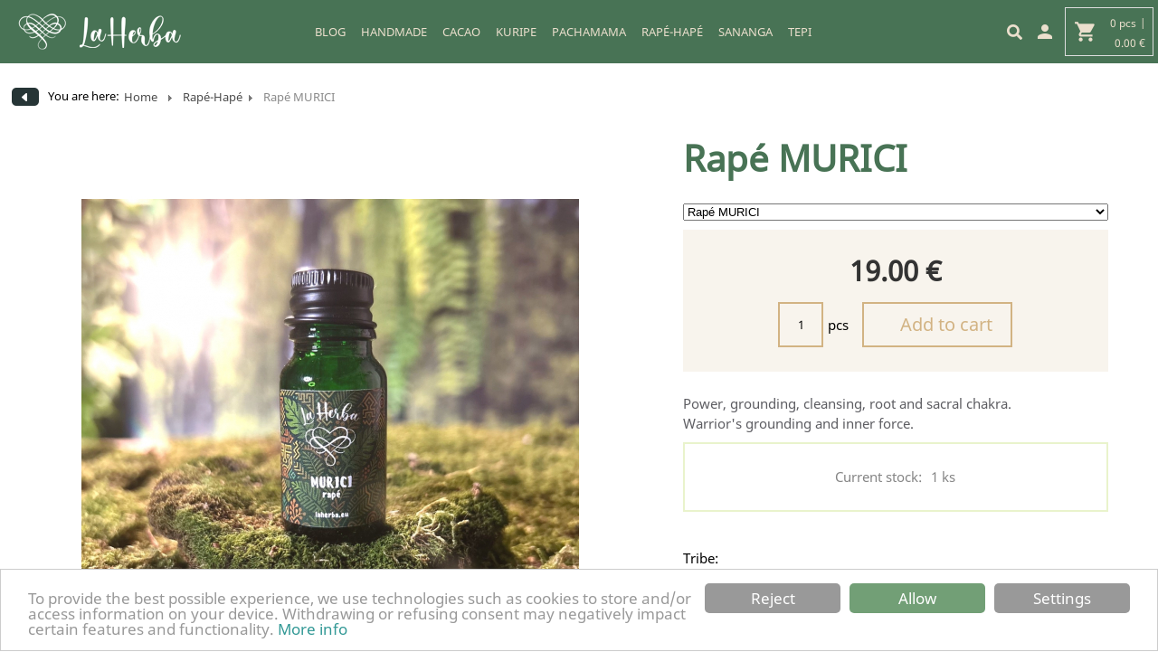

--- FILE ---
content_type: text/html; charset=UTF-8
request_url: https://laherba.eu/rape-murici-d72
body_size: 12705
content:
<!DOCTYPE html><html>
<head>
<meta http-equiv="Content-Type" content="text/html; charset=UTF-8" >
<meta name="description" content="Experience the &quot;Rapé of the Warriors&quot;. Murici brings strong masculine energy, deep grounding (Root &amp; Sacral), and mental clarity." >
<meta name="keywords" content="Rapé MURICI " >
<meta property="og:title" content="Rapé Murici | Warrior's Grounding, Strength &amp; Focus" >
<meta property="og:description" content="Experience the &quot;Rapé of the Warriors&quot;. Murici brings strong masculine energy, deep grounding (Root &amp; Sacral), and mental clarity." >
<meta property="og:image" content="https://laherba.eu/uploads/product/72/muricihaperapelaherba.jpg" >
<meta property="og:type" content="product" >
<meta property="og:site_name" content="La Herba - Medicines of Pachamama" >
<meta property="og:url" content="https://laherba.eu/rape-murici-d72" >
<meta http-equiv="X-UA-Compatible" content="IE=edge" >
<meta name="robots" content="INDEX, FOLLOW" >
<meta name="author" content="ROYAL MEDIA s. r. o." >
<meta name="viewport" content="width=device-width, initial-scale=1" ><title>Rapé Murici | Warrior's Grounding, Strength &amp; Focus</title><link href="https://laherba.eu/rape-murici-d72" rel="alternate" type="" title="" hreflang="x-default" >
<link href="/favicon.ico" rel="shortcut icon" type="image/x-icon" >
<link href="/css/mediahelp/public/print.min.css" media="print" rel="stylesheet" type="text/css" >
<link href="/css/mediahelp/public/font_awesome_all.css" media="screen" rel="stylesheet" type="text/css" >
<link href="/css/mediahelp/public/style.min.css?v=1759403571" media="screen" rel="stylesheet" type="text/css" >
<link href="/css/mediahelp/public/webunicate_m.css?v=1759405927" media="screen" rel="stylesheet" type="text/css" >
<!--[if IE 8]><link href="/css/mediahelp/public/IE/ie8.css" media="screen" rel="stylesheet" type="text/css" ><![endif]-->
<!--[if IE 7]><link href="/css/mediahelp/public/IE/ie7.css" media="screen" rel="stylesheet" type="text/css" ><![endif]-->
<!--[if lt IE 9]><link href="/css/blueprint/ie.css" media="screen" rel="stylesheet" type="text/css" ><![endif]-->
<link href="/css/jQuery/animate.min.css" media="screen" rel="stylesheet" type="text/css" >
<link href="https://laherba.eu/rape-murici-d72" rel="canonical" type="" title="" ><!--[if lt IE 9]><script type="text/javascript" src="/js/Compatibility/html5shiv.min.js"></script><![endif]-->
<!--[if lt IE 9]><script type="text/javascript" src="/js/Compatibility/respond.min.js"></script><![endif]-->
<script type="text/javascript" defer="defer" src="//www.google.com/recaptcha/api.js"></script><script async src="https://www.googletagmanager.com/gtag/js?id=G-CK53XWRSY2"></script>
<script>
	window.dataLayer = window.dataLayer || [];
  	function gtag(){dataLayer.push(arguments);}
  	gtag('js',new Date());
	gtag('config','G-CK53XWRSY2');
</script>
<script>
  	gtag('event','view_item',
		{
    		'send_to': 'G-CK53XWRSY2',
    			'items': [{
      				 	 	 'id': '72',
      				 	 	 'google_business_vertical': 'retail'
    			 	 	 }]
  		}
	);
</script>		<script type="text/javascript">
	    	(function(i,s,o,g,r,a,m){i['GoogleAnalyticsObject']=r;i[r]=i[r]||function(){
	        (i[r].q=i[r].q||[]).push(arguments)},i[r].l=1*new Date();a=s.createElement(o),
	        m=s.getElementsByTagName(o)[0];a.async=1;a.src=g;m.parentNode.insertBefore(a,m)
	        })(window,document,'script','//www.google-analytics.com/analytics.js','ga');
	        ga('create', 'UA-197859675-1', 'auto');
	        ga('send', 'pageview');
    	</script>
<!-- Global site tag (gtag.js) - Google Analytics -->
<script async src="https://www.googletagmanager.com/gtag/js?id=G-CK53XWRSY2"></script>
<script>
    window.dataLayer = window.dataLayer || [];
    function gtag(){dataLayer.push(arguments);}
    gtag('js', new Date());
    gtag('config','G-CK53XWRSY2');
        gtag('event','view_item', {
            currency: 'EUR',
            value: 19.00,
                    items: [
                        {
                            item_id: '72',
                            item_name: 'Rapé MURICI ',
                            currency: 'EUR',
                            index: 0,
                            item_brand: '',
item_category: 'Rapé-Hapé',                            price: 19.00,
                            quantity: 1                        }
                    ]
        });
</script><!-- Google Tag Manager (noscript) -->
<noscript>
	<iframe src="https://www.googletagmanager.com/ns.html?id=G-CK53XWRSY2" height="0" width="0" style="display:none;visibility:hidden"></iframe>
</noscript>
<!-- End Google Tag Manager (noscript) -->	<link rel="stylesheet" href="https://fonts.googleapis.com/icon?family=Material+Icons">
<link href="https://unpkg.com/aos@2.3.1/dist/aos.css" rel="stylesheet">
<script src="https://unpkg.com/aos@2.3.1/dist/aos.js"></script>
</head>
<body class="no-block catalog-detail graphic-preset-header-id-1">
	<noscript>
        <img height="1" width="1" style="display:none" alt="Barion Pixel" src="https://pixel.barion.com/a.gif?ba_pixel_id='BP-mGeSPngbtC-AA'&ev=contentView&noscript=1">
    </noscript>

<script type="text/javascript" src="https://ajax.googleapis.com/ajax/libs/jquery/1.12.4/jquery.min.js"></script>
<script type="text/javascript" src="/js/jQuery/jquery-ui-1.12.1.custom.min.js"></script>

<!-- Google Tag Manager (noscript) -->
<noscript>
	<iframe src="https://www.googletagmanager.com/ns.html?id=G-CK53XWRSY2" height="0" width="0" style="display:none;visibility:hidden"></iframe>
</noscript>
<!-- End Google Tag Manager (noscript) -->	
				
				<div class="newsletter-bottom-popup">

					<div class="newsletter-bottom-popup-center">

						<form enctype="application/x-www-form-urlencoded" action="/newsletter/public_index/validate-and-add-newsletter" method="POST">

						  <div class="col-0">Sign up for our newsletter and do not miss discounts and news.</div>

						  <div class="col-1"><input type="text" name="emailPopup" value="@" /></div>

							<input type="hidden" name="addNewsletterPopup" value="1" />

							<div class="col-2"><input type="submit" value="Subscribe"></div>

						</form>

						<div class="closeNewsletter" onclick="$('.newsletter-bottom-popup').fadeOut(); $.cookie('no_newsletter', 'true')">x</div>

					</div>

				</div>

				<script type="text/javascript">

					$(document).ready(function() {

						if($.cookie('no_newsletter') != 'true') {

							setTimeout(function() {

								//$(".newsletter-bottom-popup").css('display', 'block');

							}, 60000);

						}

					});

				</script>

			
<script src="https://cdnjs.cloudflare.com/ajax/libs/jquery-cookie/1.4.1/jquery.cookie.min.js" integrity="sha512-3j3VU6WC5rPQB4Ld1jnLV7Kd5xr+cq9avvhwqzbH/taCRNURoeEpoPBK9pDyeukwSxwRPJ8fDgvYXd6SkaZ2TA==" crossorigin="anonymous" referrerpolicy="no-referrer"></script>
<div id="editStyleTools"></div>
<div id="editstyle">
	</div>
<div id="bg">
<div class="container-full-width" id="container-top-header-strip">
	<div class="container">
		<div id="mobile-hamburger-menu">
    		<input type="checkbox" />
    		<span></span>
    		<span></span>
    		<span></span>
    		<div>
<div id="search">
	<form id="searchform" name="searchform" enctype="application/x-www-form-urlencoded" action="/search/public_index/index" method="post"><div class="myform">
<fieldset id="fieldset-search">
<dt id="isSearchFormSent-label">&#160;</dt>
<dd id="isSearchFormSent-element">
<input type="hidden" name="isSearchFormSent" value="1" id="isSearchFormSent"></dd>
<div class="row"><div class="element">
<input type="text" name="text" id="text" value="" size="40" placeholder="Search term"></div></div>
<div class="buttons">

			<div id="button-indexSearch" class="button-type-1 ">
				<input type="submit" name="indexSearch" id="indexSearch" value="">
			</div></div></fieldset></div></form></div>        		<ul id="mobile-hamburger-menu-top"></ul>
        		<ul id="mobile-hamburger-menu-left-category"></ul>
        		<ul id="mobile-hamburger-menu-left-manufacturer"></ul>
        	</div>
  		</div>

      <div class="center_logo">

        <img src="/css/mediahelp/public/images/header.png" alt="">

      </div>
		<div id="top-header-login-links">
			<a href="/users/public_index/login">Login</a> | 
			<a href="/users/public_index/registration">SIGN UP</a>
		</div>
 <div id="top-header-cart">
	<div id="public-cart-fixed">
		<div id="center-bg">
			<div class="info-cart-small">
				<p>		
					<span class="cout">
						0 pcs					</span>
										<span class="price">0.00 €</span>
					
				</p>		
				<a href="/cart/public_cart/first-and-second/"><span class="material-icons">shopping_cart</span></a>
			</div>		
		</div>
	</div>
</div>	</div>
</div>
<div class="container-full-width" id="container-header">
	<div class="span-25 last">
				<div id="header-opacity">
			<div id="header" class="special-header320">
				<a id="top-home" href="/" title="La Herba - Medicines of Pachamama">

    <div class="brand">
        <img src="/css/mediahelp/public/images/header.png" alt="">
    </div>

</a>				<div id="articles-menu"  >
					
<ul id="submenu-with-width-of-content" class="open-submenu-on-hover">
	<li 
		class="blog" >
							<a href="/blog-a45">BLOG</a>
					</li>
			<li 
		class="handmade" >
							<a href="/handmade">Handmade</a>
					</li>
			<li 
		class="cacao" >
							<a href="/ceremonialcacao">Cacao</a>
					</li>
			<li 
		class="kuripe" >
							<a href="/kuripe-rape-hape">Kuripe</a>
					</li>
			<li 
		class="pachamama" >
							<a href="/pachamama">Pachamama</a>
					</li>
			<li 
		class="active active-rapehape" >
							<a href="/hape-rape">Rapé-Hapé</a>
					</li>
			<li 
		class="sananga" >
							<a href="/sananga">Sananga</a>
					</li>
			<li 
		class="tepi" >
							<a href="/tepi-rape-hape">Tepi</a>
					</li>
		</ul>
<div id="menu-currency">
</div><div id="menu-bottom-image"></div>				</div>
				<div class="header-group">
					
            <span class="search_button"></span>

            <div id="search">
	<form id="searchform" name="searchform" enctype="application/x-www-form-urlencoded" action="/search/public_index/index" method="post"><div class="myform">
<fieldset id="fieldset-search">
<dt id="isSearchFormSent-label">&#160;</dt>
<dd id="isSearchFormSent-element">
<input type="hidden" name="isSearchFormSent" value="1" id="isSearchFormSent"></dd>
<div class="row"><div class="element">
<input type="text" name="text" id="text" value="" size="40" placeholder="Search term"></div></div>
<div class="buttons">

			<div id="button-indexSearch" class="button-type-1 ">
				<input type="submit" name="indexSearch" id="indexSearch" value="">
			</div></div></fieldset></div></form></div>		<div id="wraphead" class="wrap-head-login">
		<span id="wrapheadicon" class="material-icons">person</span>
			<div id="head-login" class="head-login-is-not-logged-in">
				<div id="closelogin"><span class="material-icons">close</span></div>
				<div class="login-blocks">
					<div class="login-block">
												<p class="new-reg-info" >
					Login to your account							</p>
							<div class="new-reg">
					<div id="info-block" class="info-block-registration"><p><span class="info"></span>Login <b>here</b></p></div>							<div id="registration-form">
					<form enctype="application/x-www-form-urlencoded" method="post" action="/users/public_index/login"><div class="myform">
<dt id="users-label">&#160;</dt><dd id="users-element"><fieldset id="fieldset-users"><dl>
<div class="row"><label for="user_email" class="left required">e-mail</label>
<div class="element">
<input type="text" name="user_email" id="user_email" value="" placeholder="e-mail"></div></div>
<div class="row"><label for="password" class="left required">Password</label>
<div class="element">
<input type="password" name="password" id="password" value="" placeholder="Password"></div></div>
<div class="buttons">

			<div id="button-login" class="button-type-1 ">
				<input type="submit" name="login" id="login" value="Log In">
			</div></div></dl></fieldset></dd></div></form><hr class="space" /><p class="login-tip"><span>Help:</span> For shopping you do not need to create account. <a href="/users/public_index/registration">Create an Account</a> is voluntary.</p><p class="login-tip">Forgot your password? Click <a href="/users/public_index/forget-pass">RESET.</a></p>							</div>
												</div>
										<hr class="space" />
					</div>
					<div class="registration-block">
					

						<p class="new-reg-info">Create an Account</p>

						<div id="info-block" class="info-block-registration-registration"><p><span class="info"></span>We are pleased that you have decided to register in our e-shop. With registration you get 2-10% discount, history of you orders and some more advantages that we prepare .</p></div>						
						<a href="/users/public_index/registration">SIGN UP</a>
					</div>
				</div>
			</div>
			<script type="text/javascript">
			$(function() {
				$('#wrapheadicon').click(function() {
			 		$('#head-login').addClass('login-open'); 					
			 	});
				 $('#closelogin').click(function() {
			 		$('#head-login').removeClass('login-open'); 					
			 	});
			});
		</script>
		</div>
<div id="public-cart">
	<div id="center-bg" class="height-cart" >
		<a href="/cart/public_cart/first-and-second/">
		<div class="info-cart-small">
		<span class="material-icons">shopping_cart</span>
			<p>
				<span class="cout">0 pcs</span>
				<span class="price"> | 0.00 €</span>
			</p>

		</div>
		</a>
		<div class="products">
			<ul>
					<li>
						<p>
							<span class="name" >Shopping cart is empty.</span>
						</p>
					</li>
<a class="in-cart-btn" href="/cart/public_cart/first-and-second/">Go to Cart</a>
			</ul>
		</div>
	</div>
</div>
				</div>
			</div>
		</div>
	</div>
</div>

<div class="container site-color">
			<div id="container-navigation-top" class="span-25 last">
			<div id="navigation" class="prepend-1 span-18 last">
				<div id="navigation-back-button"><a href="javascript: history.go(-1)"></a></div>
				<div id="home" >
					You are here:				</div>
				<div class="top-navigation">
					<ul class="navigation">
    <li>
        <a class="root" href="/">Home</a>
    </li>
    <li>
        <a href="/hape-rape">Rapé-Hapé</a>
    </li>
    <li>
        <span>Rapé MURICI </span>
    </li>
</ul>				</div>
			</div>
			<div class="navigationLine"></div>
		</div>
		<div class="span-25">
				<div class="content">
		<div id="detail">
<div itemscope itemtype="http://schema.org/Product">
	<div id="gallery">
		<hr class="space" />

    		<div id="gallery-photo-72" class="galleries">
	<div class="top-photo">
						<a href="/uploads/product_miniatures/detail-lightbox/72/muricihaperapelaherba.jpg">
					<img src="/uploads/product_miniatures/detail-big/72/muricihaperapelaherba.jpg" alt="Image for Rapé MURICI " title="Rapé MURICI "
					 itemprop="image" />
				</a>
				<div>
					 </div>			
			</div>
			<div class="other-photo">
									<a href="/uploads/product_miniatures/detail-lightbox/72/muricirapelaherba.jpg">
							<img src="/uploads/product_miniatures/detail-small/72/muricirapelaherba.jpg" alt="Image for Rapé MURICI " title="Rapé MURICI " />
						</a>
					</div>
			
	</div>
<script type="text/javascript">
$(function() {
	galleryImageLightboxInit('#gallery-photo-72 a','Zavrieť');
});
</script>		<script type="text/javascript">
			$(document).ready(function() {
				initBannerNivoSlider('{"effect":"sliceDownLeft","show":"1","height":"698px","width":"1920px","addBanner":"Ulo\u017ei\u0165","slices":"15","boxCols":"8","boxRows":"4","animSpeed":"300","pauseTime":"3000","startSlide":"0","directionNav":"true","directionNavHide":"false","controlNav":"true","controlNavThumbs":"true","controlNavThumbsFromRel":"false","controlNavThumbsSearch":".jpg","controlNavThumbsReplace":"_thumb.jpg","keyboardNav":"false","pauseOnHover":"true","manualAdvance":"false","captionOpacity":"0.5","prevText":"Prev","nextText":"Next","typeGallery":"5","alternativeWidth":"770px","alternativeHeight":"267px","height_left_menu":"","width_left_menu":"","showDetailBannersOnlyForCategory":"0"}');
			});
		</script>
	</div>
	<div id="product-detail">
	<h1 itemprop="name">Rapé MURICI </h1>
		<div id="container-detail-code-and-evaluation">
		    	</div>
		<select name="product_series_selector" id="product_series_selector">
    <option value="/rape-murici-3g-d213">Rapé MURICÍ 3g</option>
    <option value="/rape-murici-d72" selected="selected">Rapé MURICI </option>
    <option value="/rape-murici-20g-d215">Rapé MURICÍ 20g</option>
</select>			<form method="post" action="/cart/public_cart/add-product/id-product/72/id-category/320/name/rape-murici" enctype="multipart/form-data">
				<div id="price-block">
		<div class="detail-old-and-actual-price" itemprop="offers" itemscope itemtype="http://schema.org/Offer">
				<hr class="space" />
						<meta itemprop="priceCurrency" content="EUR" />
				<meta itemprop="price" content="19.00" />
						<meta itemprop="availability" content="InStock" />
		<p class="price"><span class="normal_price">19.00 €</span></p>	</div>
	<div class="detail-add-to-cart-all">
		<input type="hidden" name="from-detail" value="1" id="from-detail"><input type="text" name="count" id="count" value="1" class="mini-imput-text"><label for="count" class="mini-imput-label">pcs</label>				<div class="add-cart">
					
			<div id="button-add-cart-button" class="button-type-1 ">
				<input type="submit" name="add-cart-button" id="add-cart-button" value="Add to cart">
			</div>				</div>
			</div>		
</div>
				
					<div class="short_description"><p><span style="font-size: 15px;">Power, grounding, cleansing, root and sacral chakra.<br />Warrior's grounding and inner force.</span></p></div>

				
					<div class="delivery">
				<p>
	<span class="title">Current stock:	</span> <span class="text"> 1 ks	</span>
</p>
						</div>

								<div class="param-product-select">
						<div class="param-product-select-row">
				<div class="param-product-select-row-single">
					<div class="param-product-select-row-1">Tribe:</div>
					<div class="param-product-select-row-2">
														<div>Kuntanawa</div>
						<input type="hidden" name="kmen" value="" id="kmen_72">					</div>
				</div>				
	</div>
				</div>
							</form>
		<div class="delivery">
			
	<div class="param-product">
			<div id="weight" class="param-product-row odd">
				<p>
					<span class="title">Weight: </span> 
					<span class="text">7 g </span>
				</p>
			</div>
			<div id="tribe" class="param-product-row first">
				<p>
					<span class="title">Tribe: </span> 
					<span class="text">Kuntanawa </span>
				</p>
			</div>
			<div id="made_in" class="param-product-row odd">
				<p>
					<span class="title">Made in: </span> 
					<span class="text">October </span>
				</p>
			</div>
			<div id="country" class="param-product-row first">
				<p>
					<span class="title">Country: </span> 
					<span class="text">Acré, Brazil </span>
				</p>
			</div>
			<div id="usage" class="param-product-row odd">
				<p>
					<span class="title">Usage </span> 
					<span class="text">Incense </span>
				</p>
			</div>
	</div>
<div id="detail-social-network-buttons">
				<div>
				<a id="detail-social-networks-top-icon-youtube" href="/"></a>
			</div>
	</div>
		</div>
				<div id="detail-social-networks-icons">
						<a target="_blank" id="detail-social-networks-icon-facebook"
				href="https://www.facebook.com/sharer/sharer.php?u=https://laherba.eu/rape-murici-d72"></a>
			<a target="_blank" id="detail-social-networks-icon-twitter"
				href="https://twitter.com/intent/tweet?status=Rapé MURICI  https://laherba.eu/rape-murici-d72"></a>
			<a target="_blank" id="detail-social-networks-icon-tumblr"
				href="http://www.tumblr.com/share?v=3&u=https://laherba.eu/rape-murici-d72&posttype=link&t=Rapé MURICI "></a>
			<a target="_blank" id="detail-social-networks-icon-pinterest" href="http://pinterest.com/pin/create/bookmarklet/?url=https://laherba.eu/rape-murici-d72&is_video=false&description=Rapé MURICI &media=https://laherba.eu/uploads/product/72/muricihaperapelaherba.jpg"></a>
		</div>
	</div>
	<div class="descriptions_background">

	<div class="descriptions_new">

		<div class="descriptions_tabs">

			<a class="tab active" data-id="1" href="#">Description</a>

		</div>

		<div class="descriptions_tabs_content descriptions_tabs_content_1">

			<p><span style="font-size: 15px;"><strong>Rap&eacute; Murici</strong> is a highly esteemed ancestral medicine, known amongst Indigenous tribes as the "<strong>Rap&eacute; of the warriors</strong>". It embodies the essence of <strong>masculine energy</strong> and fierce inner strength, providing the <strong>grounding</strong> and <strong>clarity</strong>needed to face life&rsquo;s challenges.</span></p>
<p><span style="font-size: 15px;">This extremely potent Hap&eacute; is a great ally in contacting your inner force, acting strongly on the physical center to reorganize and cleanse energies accumulated in the lower abdomen.</span></p>
<h2>&nbsp;</h2>
<h2><span style="color: #339966;"><strong><span style="font-size: 20px;">Energetic Influence &amp; Key Effects</span></strong></span></h2>
<p><span style="font-size: 15px;">Murici is valued for its capacity to balance the mind and foster emotional release, making it effective for deep internal work.</span></p>
<ul>
<li>
<p><span style="font-size: 15px;"><strong>Mental Clarity and Focus:</strong> It is often used to <strong>enhance mental clarity</strong> and <strong>focus</strong>, aiding in grounding the mind and improving concentration.</span></p>
</li>
<li>
<p><span style="font-size: 15px;"><strong>Emotional Balance:</strong> It is known to aid in <strong>releasing emotional blockages</strong> and promoting a deep sense of <strong>inner peace</strong> and <strong>balance</strong>.</span></p>
</li>
<li>
<p><span style="font-size: 15px;"><strong>Self-Awareness &amp; Insight:</strong> Due to components in its ashes, Murici can act as a spiritual catalyst in the mind, leading to heightened <strong>self-awareness</strong> and a state of <strong>spiritual understanding</strong>.</span></p>
</li>
<li>
<p><span style="font-size: 15px;"><strong>Stress &amp; Anxiety Relief:</strong> It works to unblock stagnant energies and bring bodily relaxation, reducing <strong>stress, anxiety, anguish, and depression</strong>.</span></p>
</li>
</ul>
<p style="text-align: left;">&nbsp;</p>
<p style="text-align: left;"><span style="font-size: 15px;"><img style="display: block; margin-left: auto; margin-right: auto;" src="/uploads/files_for_editor/murici-rapeh-laherba.jpg" alt="Murici Rapeh LaHerba" width="950" /></span></p>
<p>&nbsp;</p>
<h2><span style="color: #339966;"><strong><span style="font-size: 20px;">Chakra Alignment &amp; Grounding</span></strong></span></h2>
<p><span style="font-size: 15px;">Murici's power lies in its deep connection to the earth, which is reflected in its focused work on the lower chakras. It is extremely <strong>grounding</strong>.</span></p>
<ul>
<li>
<p><span style="font-size: 15px;"><strong>Root and Sacral Chakras:</strong> It helps to <strong>rebalance and enhance</strong> the energies between the <strong>Root and Sacral chakras</strong>. This action cleanses and reorganizes energies that accumulate in the lower abdomen.</span></p>
</li>
<li>
<p><span style="font-size: 15px;"><strong>Hemispheric Balance:</strong> This blend is highly effective in cleansing and re-energizing the frontal lobe of the <strong>right and left hemispheres of the brain</strong>.</span></p>
</li>
</ul>
<p>&nbsp;</p>
<p><span style="font-size: 15px;"><strong>TIP: The Force to Act</strong> Murici's strong masculine energy helps you to find the <strong>strength to act</strong> and <strong>focus on your goals</strong>. Use this Rap&eacute; when setting clear intentions for a project, seeking determination, or working on personal boundaries.</span></p>
<p>&nbsp;</p>
<h2><span style="color: #339966;"><strong><span style="font-size: 20px;">Composition, Tradition, &amp; Healing Power</span></strong></span></h2>
<p><span style="font-size: 15px;">The core ingredient is the bark of the Murici tree (<em>Byrsonima crassif&oacute;lia</em>), which is burned to ash and blended with sacred tobacco. This combination invokes great energetic and spiritual power.</span></p>
<ul>
<li>
<p><span style="font-size: 15px;"><strong>Physical Healing:</strong> It is known for its <strong>purifying and detoxifying effects</strong>, helping to cleanse the body of toxins and negative energies. It is described as very effective in general physical healing work.</span></p>
</li>
<li>
<p><span style="font-size: 15px;"><strong>Traditional Uses:</strong> The bark of the Murici tree is rich in tannins and has historically been used for gastrointestinal disorders (like diarrhea), lung diseases (like cough), <strong>snake bites</strong> (as an antidote), and addressing female problems.</span></p>
</li>
<li>
<p><span style="font-size: 15px;"><strong>Social Connection:</strong> Beyond personal healing, Murici is also good at working on <strong>relationships with others</strong> and helps build <strong>social connections</strong>.</span></p>
</li>
</ul>
<p style="text-align: left;">&nbsp;</p>
<p style="text-align: left;"><span style="font-size: 15px;"><img style="display: block; margin-left: auto; margin-right: auto;" src="/uploads/files_for_editor/murici-byrsonima-crassifolia.jpg" alt="Murici Byrsonima crassif&oacute;lia" width="950" /></span></p>
<p>&nbsp;</p>
<h3 data-start="1259" data-end="1285"><span style="font-size: 15px;">Why buy from La Herba?</span></h3>
<p data-start="1287" data-end="1727"><span style="font-size: 15px;">&bull; Freshly prepared blends sourced directly from trusted indigenous communities</span><br data-start="1365" data-end="1368" /><span style="font-size: 15px;">&bull; Ethically and respectfully harvested, with deep regard for tradition</span><br data-start="1438" data-end="1441" /><span style="font-size: 15px;">&bull; Produced in small batches, handcrafted with intention and care</span><br data-start="1505" data-end="1508" /><span style="font-size: 15px;">&bull; Supporting indigenous knowledge, fair trade, and cultural continuity</span><br data-start="1578" data-end="1581" /><span style="font-size: 15px;">&bull; Stored under optimal conditions to preserve freshness and quality</span><br data-start="1648" data-end="1651" /><span style="font-size: 15px;">&bull; A trusted European source for authentic, premium ethnobotanical products</span></p>
<h3 data-start="1734" data-end="1777">&nbsp;</h3>
<h3 data-start="1734" data-end="1777"><span style="font-size: 15px;">Complementary ritual tools &amp; botanicals</span></h3>
<p data-start="1779" data-end="2119"><span style="font-size: 15px;">In our collection, you will also find traditional Rap&eacute; applicators such as <a title="Kuripe for Rap&eacute;" href="https://laherba.eu/kuripe-rape-hape">Kuripe</a> and <a title="Tepi for Rap&eacute;" href="https://laherba.eu/tepi-rape-hape">Tepi</a>, fresh <a title="Sananga drops" href="https://laherba.eu/sananga">Sananga drops</a>, <a title="Mapacho" href="https://laherba.eu/mapacho-incense-from-peru-d80">Mapacho</a>, and <a title="Palo Santo wood incense" href="https://laherba.eu/palo-santo-sacred-wood-d49">Palo Santo</a> smudging wood &mdash; a beautiful complement for ritual space cleansing.</span><br data-start="1990" data-end="1993" /><span style="font-size: 15px;">For heart-opening ceremonies, we offer <a title="Ceremonial Cacao Chuncho" href="https://laherba.eu/ceremonialcacao">Ceremonial Cacao Chuncho</a> from Peru, and for daily vitality, energizing <a title="Wayusa Guayusa" href="https://laherba.eu/wayusa-shayary---hand-crushed-d96">Wayusa</a> tea from Ecuador.</span></p>
<h3 data-start="2126" data-end="2148">&nbsp;</h3>
<h3 data-start="2126" data-end="2148"><span style="font-size: 15px;">Shipping &amp; payment</span></h3>
<p data-start="2150" data-end="2349"><span style="font-size: 15px;">&bull; We ship across Europe, the USA, Canada, and selected international destinations</span><br data-start="2231" data-end="2234" /><span style="font-size: 15px;">&bull; Delivery to home address or convenient pick-up points</span><br data-start="2289" data-end="2292" /><span style="font-size: 15px;">&bull; Secure payments processed via Comgate payment gateway</span></p>
<p data-start="2356" data-end="2379">&nbsp;</p>
<p data-start="2356" data-end="2379"><span style="font-size: 15px;"><strong data-start="2356" data-end="2379">Haux e mta alegria!</strong></span></p>
<h3 data-start="2386" data-end="2430">&nbsp;</h3>
<h3 data-start="2386" data-end="2430"><span style="font-size: 15px;">ETHNOBOTANICAL SAMPLE &ndash; COLLECTIBLE ITEM</span></h3>
<p data-start="2432" data-end="2801"><span style="font-size: 15px; color: #808080;">This natural product is offered exclusively as an ethnobotanical sample for ethnographic, historical, cultural, educational, and research purposes.</span><br data-start="2579" data-end="2582" /><span style="font-size: 15px; color: #808080;">It is <strong data-start="2588" data-end="2681">not intended for ingestion, inhalation, smoking, or any form of internal or medicinal use</strong>.</span><br data-start="2682" data-end="2685" /><span style="font-size: 15px; color: #808080;">Handling and use are entirely the responsibility of the purchaser.</span><br data-start="2751" data-end="2754" /><span style="font-size: 15px; color: #808080;">Further details can be found in our Disclaimer.</span></p>
		</div>

	</div>
<div id="container-comments-module">
  			<div class="comments-single">
        		<p class="comments-first-line">29.09.2025 15:37:31 | Lucia G.</p>
    			<p class="comments-second-line">Rapé Murici is my favorite Rapé with masculine energy. I use it when I need to realize that the strength is within me. It helps me release weakness and the victim position/role, which I sometimes find myself in, even after more than 8 years on my personal development journey. This Rapé is very strong and effective. I do, however, like to alternate it with Rapé that has gentler energies, so that harmony is ensured.</p>
      		</div>
  	<hr class="space" />
<form enctype="application/x-www-form-urlencoded" method="post"><div class="myform">
<dt id="comment-label">&#160;</dt><dd id="comment-element"><fieldset id="fieldset-comment"><dl>
<div class="row"><label for="name_comments" class="required"><span class="required_span"></span>Name:</label>
<div class="element">
<input type="text" name="name_comments" id="name_comments" value="" size="40" maxlenght="64"></div></div>
<div class="row"><label for="email_comments" class="required"><span class="required_span"></span>e-mail:</label>
<div class="element">
<input type="text" name="email_comments" id="email_comments" value="" size="40" maxlenght="64"></div></div>
<div class="row"><label for="text_comments" class="required"><span class="required_span"></span>Text:</label>
<div class="element">
<textarea name="text_comments" id="text_comments" rows="24" cols="80"></textarea></div></div>
<dt id="grecaptcharesponse-label">&#160;</dt>
<dd id="grecaptcharesponse-element">
<div class="g-recaptcha" data-sitekey="6Le_EAgcAAAAAD4JOaOff5__4jssUWHJRlSCajXw"></div></dd>
<dt id="addComment-label">&#160;</dt><dd id="addComment-element">

			<div id="button-addComment" class="button-type-1 ">
				<input type="submit" name="addComment" id="addComment" value="Save">
			</div></dd></dl></fieldset></dd></div></form>  	<hr class="space" />
</div></div>

<script>

$(document).ready(function() {

	$(".descriptions_tabs a").on('click', function(e) {

		e.preventDefault();

		$(".descriptions_tabs a").removeClass('active');

		$(this).addClass('active');

		var tab_id = $(this).data('id');

		$(".descriptions_tabs_content").hide();

		$(".descriptions_tabs_content_" + tab_id).show();

	});

});

</script>

<!--

<div id="description" itemprop="description">

	<a class="descr-h2">Popis produktu</a>

	<div class="wrap-description">

	<p><span style="font-size: 15px;"><strong>Rap&eacute; Murici</strong> is a highly esteemed ancestral medicine, known amongst Indigenous tribes as the "<strong>Rap&eacute; of the warriors</strong>". It embodies the essence of <strong>masculine energy</strong> and fierce inner strength, providing the <strong>grounding</strong> and <strong>clarity</strong>needed to face life&rsquo;s challenges.</span></p>
<p><span style="font-size: 15px;">This extremely potent Hap&eacute; is a great ally in contacting your inner force, acting strongly on the physical center to reorganize and cleanse energies accumulated in the lower abdomen.</span></p>
<h2>&nbsp;</h2>
<h2><span style="color: #339966;"><strong><span style="font-size: 20px;">Energetic Influence &amp; Key Effects</span></strong></span></h2>
<p><span style="font-size: 15px;">Murici is valued for its capacity to balance the mind and foster emotional release, making it effective for deep internal work.</span></p>
<ul>
<li>
<p><span style="font-size: 15px;"><strong>Mental Clarity and Focus:</strong> It is often used to <strong>enhance mental clarity</strong> and <strong>focus</strong>, aiding in grounding the mind and improving concentration.</span></p>
</li>
<li>
<p><span style="font-size: 15px;"><strong>Emotional Balance:</strong> It is known to aid in <strong>releasing emotional blockages</strong> and promoting a deep sense of <strong>inner peace</strong> and <strong>balance</strong>.</span></p>
</li>
<li>
<p><span style="font-size: 15px;"><strong>Self-Awareness &amp; Insight:</strong> Due to components in its ashes, Murici can act as a spiritual catalyst in the mind, leading to heightened <strong>self-awareness</strong> and a state of <strong>spiritual understanding</strong>.</span></p>
</li>
<li>
<p><span style="font-size: 15px;"><strong>Stress &amp; Anxiety Relief:</strong> It works to unblock stagnant energies and bring bodily relaxation, reducing <strong>stress, anxiety, anguish, and depression</strong>.</span></p>
</li>
</ul>
<p style="text-align: left;">&nbsp;</p>
<p style="text-align: left;"><span style="font-size: 15px;"><img style="display: block; margin-left: auto; margin-right: auto;" src="/uploads/files_for_editor/murici-rapeh-laherba.jpg" alt="Murici Rapeh LaHerba" width="950" /></span></p>
<p>&nbsp;</p>
<h2><span style="color: #339966;"><strong><span style="font-size: 20px;">Chakra Alignment &amp; Grounding</span></strong></span></h2>
<p><span style="font-size: 15px;">Murici's power lies in its deep connection to the earth, which is reflected in its focused work on the lower chakras. It is extremely <strong>grounding</strong>.</span></p>
<ul>
<li>
<p><span style="font-size: 15px;"><strong>Root and Sacral Chakras:</strong> It helps to <strong>rebalance and enhance</strong> the energies between the <strong>Root and Sacral chakras</strong>. This action cleanses and reorganizes energies that accumulate in the lower abdomen.</span></p>
</li>
<li>
<p><span style="font-size: 15px;"><strong>Hemispheric Balance:</strong> This blend is highly effective in cleansing and re-energizing the frontal lobe of the <strong>right and left hemispheres of the brain</strong>.</span></p>
</li>
</ul>
<p>&nbsp;</p>
<p><span style="font-size: 15px;"><strong>TIP: The Force to Act</strong> Murici's strong masculine energy helps you to find the <strong>strength to act</strong> and <strong>focus on your goals</strong>. Use this Rap&eacute; when setting clear intentions for a project, seeking determination, or working on personal boundaries.</span></p>
<p>&nbsp;</p>
<h2><span style="color: #339966;"><strong><span style="font-size: 20px;">Composition, Tradition, &amp; Healing Power</span></strong></span></h2>
<p><span style="font-size: 15px;">The core ingredient is the bark of the Murici tree (<em>Byrsonima crassif&oacute;lia</em>), which is burned to ash and blended with sacred tobacco. This combination invokes great energetic and spiritual power.</span></p>
<ul>
<li>
<p><span style="font-size: 15px;"><strong>Physical Healing:</strong> It is known for its <strong>purifying and detoxifying effects</strong>, helping to cleanse the body of toxins and negative energies. It is described as very effective in general physical healing work.</span></p>
</li>
<li>
<p><span style="font-size: 15px;"><strong>Traditional Uses:</strong> The bark of the Murici tree is rich in tannins and has historically been used for gastrointestinal disorders (like diarrhea), lung diseases (like cough), <strong>snake bites</strong> (as an antidote), and addressing female problems.</span></p>
</li>
<li>
<p><span style="font-size: 15px;"><strong>Social Connection:</strong> Beyond personal healing, Murici is also good at working on <strong>relationships with others</strong> and helps build <strong>social connections</strong>.</span></p>
</li>
</ul>
<p style="text-align: left;">&nbsp;</p>
<p style="text-align: left;"><span style="font-size: 15px;"><img style="display: block; margin-left: auto; margin-right: auto;" src="/uploads/files_for_editor/murici-byrsonima-crassifolia.jpg" alt="Murici Byrsonima crassif&oacute;lia" width="950" /></span></p>
<p>&nbsp;</p>
<h3 data-start="1259" data-end="1285"><span style="font-size: 15px;">Why buy from La Herba?</span></h3>
<p data-start="1287" data-end="1727"><span style="font-size: 15px;">&bull; Freshly prepared blends sourced directly from trusted indigenous communities</span><br data-start="1365" data-end="1368" /><span style="font-size: 15px;">&bull; Ethically and respectfully harvested, with deep regard for tradition</span><br data-start="1438" data-end="1441" /><span style="font-size: 15px;">&bull; Produced in small batches, handcrafted with intention and care</span><br data-start="1505" data-end="1508" /><span style="font-size: 15px;">&bull; Supporting indigenous knowledge, fair trade, and cultural continuity</span><br data-start="1578" data-end="1581" /><span style="font-size: 15px;">&bull; Stored under optimal conditions to preserve freshness and quality</span><br data-start="1648" data-end="1651" /><span style="font-size: 15px;">&bull; A trusted European source for authentic, premium ethnobotanical products</span></p>
<h3 data-start="1734" data-end="1777">&nbsp;</h3>
<h3 data-start="1734" data-end="1777"><span style="font-size: 15px;">Complementary ritual tools &amp; botanicals</span></h3>
<p data-start="1779" data-end="2119"><span style="font-size: 15px;">In our collection, you will also find traditional Rap&eacute; applicators such as <a title="Kuripe for Rap&eacute;" href="https://laherba.eu/kuripe-rape-hape">Kuripe</a> and <a title="Tepi for Rap&eacute;" href="https://laherba.eu/tepi-rape-hape">Tepi</a>, fresh <a title="Sananga drops" href="https://laherba.eu/sananga">Sananga drops</a>, <a title="Mapacho" href="https://laherba.eu/mapacho-incense-from-peru-d80">Mapacho</a>, and <a title="Palo Santo wood incense" href="https://laherba.eu/palo-santo-sacred-wood-d49">Palo Santo</a> smudging wood &mdash; a beautiful complement for ritual space cleansing.</span><br data-start="1990" data-end="1993" /><span style="font-size: 15px;">For heart-opening ceremonies, we offer <a title="Ceremonial Cacao Chuncho" href="https://laherba.eu/ceremonialcacao">Ceremonial Cacao Chuncho</a> from Peru, and for daily vitality, energizing <a title="Wayusa Guayusa" href="https://laherba.eu/wayusa-shayary---hand-crushed-d96">Wayusa</a> tea from Ecuador.</span></p>
<h3 data-start="2126" data-end="2148">&nbsp;</h3>
<h3 data-start="2126" data-end="2148"><span style="font-size: 15px;">Shipping &amp; payment</span></h3>
<p data-start="2150" data-end="2349"><span style="font-size: 15px;">&bull; We ship across Europe, the USA, Canada, and selected international destinations</span><br data-start="2231" data-end="2234" /><span style="font-size: 15px;">&bull; Delivery to home address or convenient pick-up points</span><br data-start="2289" data-end="2292" /><span style="font-size: 15px;">&bull; Secure payments processed via Comgate payment gateway</span></p>
<p data-start="2356" data-end="2379">&nbsp;</p>
<p data-start="2356" data-end="2379"><span style="font-size: 15px;"><strong data-start="2356" data-end="2379">Haux e mta alegria!</strong></span></p>
<h3 data-start="2386" data-end="2430">&nbsp;</h3>
<h3 data-start="2386" data-end="2430"><span style="font-size: 15px;">ETHNOBOTANICAL SAMPLE &ndash; COLLECTIBLE ITEM</span></h3>
<p data-start="2432" data-end="2801"><span style="font-size: 15px; color: #808080;">This natural product is offered exclusively as an ethnobotanical sample for ethnographic, historical, cultural, educational, and research purposes.</span><br data-start="2579" data-end="2582" /><span style="font-size: 15px; color: #808080;">It is <strong data-start="2588" data-end="2681">not intended for ingestion, inhalation, smoking, or any form of internal or medicinal use</strong>.</span><br data-start="2682" data-end="2685" /><span style="font-size: 15px; color: #808080;">Handling and use are entirely the responsibility of the purchaser.</span><br data-start="2751" data-end="2754" /><span style="font-size: 15px; color: #808080;">Further details can be found in our Disclaimer.</span></p>
	</div>

</div>

-->
	<hr class="space" />
</div>
<script type="text/javascript">
	if($('#product_series_selector').length > 0) {
		$('#product_series_selector').change(function() {
			window.location.href = $(this).val();
		});
	}
</script>
<div id="related-product">
				<p class="products-title-with-line">
				<span>
					You may also like:				</span>
			</p>
	<div class="product-third third-second"><div class="product-images"><a id="product-id-47" href="/rape-cumaru-d47"><img src="" data-src="/uploads/product_miniatures/catalog-3/47/cumaruhaperapelaherba.jpg" alt="Image for Rapé CUMARU" title="Rapé CUMARU" /><noscript><img src="/uploads/product_miniatures/catalog-3/47/cumaruhaperapelaherba.jpg" alt="Image for Rapé CUMARU" title="Rapé CUMARU" /></noscript><input id="product-id-47-hidden" type="hidden" value="/uploads/product_miniatures/catalog-hover/47/cumaruhaperapelaherba.jpg" /></a></div><div class="product-content"><h4><a href="/rape-cumaru-d47">	Rapé CUMARU</a></h4><div class="product-content-description"></div><div class="show-appurtenances"></div><p class="catalog-free-delivery-info"></p><p class="catalog-hours-left-for-actual-price-countdown"></p><div class="set_price">19.00 €</div><p class="price"></p><div id='button-add-cart-button' class='button-type-1 button-add-cart-button soldout'>Soon on stock</div></div></div><div class="product-third third-first"><div class="product-images"><a id="product-id-49" href="/palo-santo-sacred-wood-d49"><img src="" data-src="/uploads/product_miniatures/catalog-3/49/palosantowoodlaherba.jpg" alt="Image for Palo Santo Sacred Wood " title="Palo Santo Sacred Wood " /><noscript><img src="/uploads/product_miniatures/catalog-3/49/palosantowoodlaherba.jpg" alt="Image for Palo Santo Sacred Wood " title="Palo Santo Sacred Wood " /></noscript><input id="product-id-49-hidden" type="hidden" value="/uploads/product_miniatures/catalog-hover/49/palosantowoodlaherba.jpg" /></a><div class="container-product-actions"><div class="top_bestseller"><span>New stock</span></div><div class="top_product"><span>Special</span></div></div></div><div class="product-content"><h4><a href="/palo-santo-sacred-wood-d49">	Palo Santo Sacred Wood </a></h4><div class="product-content-description"></div><div class="show-appurtenances"></div><p class="catalog-free-delivery-info"></p><p class="catalog-hours-left-for-actual-price-countdown"></p><div class="set_price">9.00 €</div><p class="price"></p><div class="add-cart-catalog"><form
								method="post"
								action="/cart/public_cart/add-product/id-product/49/name/palo-santo-sacred-wood/id-category/320"><fieldset><div class="add-cart-catalog-count-container"><span class="add-cart-catalog-minus-icon"></span><input type="text" name="count" id="count49" value="1" maxlength="4" class="count"><span class="add-cart-catalog-plus-icon"></span></div><div class="clear"></div><input type="hidden" name="category" value="320" id="category49"><input type="hidden" name="from-catalog" value="2" id="from-catalog49"><input type="hidden" name="request-uri" value="/rape-murici-d72" id="request-uri49">
			<div id="button-add-cart-button49" class="button-type-1 button-add-cart-button">
				<input type="submit" name="add-cart-button" id="add-cart-button49" value="Add to cart" class="add-cart-button">
			</div></fieldset></form></div></div></div><div class="product-third third-second"><div class="product-images"><a id="product-id-95" href="/rape-pixuri-d95"><img src="" data-src="/uploads/product_miniatures/catalog-3/95/pixurihaperapelaherba.jpg" alt="Image for Rapé Pixuri" title="Rapé Pixuri" /><noscript><img src="/uploads/product_miniatures/catalog-3/95/pixurihaperapelaherba.jpg" alt="Image for Rapé Pixuri" title="Rapé Pixuri" /></noscript><input id="product-id-95-hidden" type="hidden" value="/uploads/product_miniatures/catalog-hover/95/pixurihaperapelaherba.jpg" /></a><div class="container-product-actions"><div class="hot_tip"><span>Hot tip</span></div><div class="last_items"><span>Last pieces</span></div></div></div><div class="product-content"><h4><a href="/rape-pixuri-d95">	Rapé Pixuri</a></h4><div class="product-content-description"></div><div class="show-appurtenances"></div><p class="catalog-free-delivery-info"></p><p class="catalog-hours-left-for-actual-price-countdown"></p><div class="set_price">19.00 €</div><p class="price"></p><div class="add-cart-catalog"><form
								method="post"
								action="/cart/public_cart/add-product/id-product/95/name/rape-pixuri/id-category/320"><fieldset><div class="add-cart-catalog-count-container"><span class="add-cart-catalog-minus-icon"></span><input type="text" name="count" id="count95" value="1" maxlength="4" class="count"><span class="add-cart-catalog-plus-icon"></span></div><div class="clear"></div><input type="hidden" name="category" value="320" id="category95"><input type="hidden" name="from-catalog" value="2" id="from-catalog95"><input type="hidden" name="request-uri" value="/rape-murici-d72" id="request-uri95">
			<div id="button-add-cart-button95" class="button-type-1 button-add-cart-button">
				<input type="submit" name="add-cart-button" id="add-cart-button95" value="Add to cart" class="add-cart-button">
			</div></fieldset></form></div></div></div>	</div>
</div>
<div class="show-box-ajax">
<img alt="Loading" src="/css/mediahelp/public/images/detail-ajax-load.gif" />
</div>
<div class="show-box-ajax-content">
</div>
<script type="text/javascript" >
$(function() {
	detailContentInPopupWindow('#low-price','/catalog/public_product/lover-price-info/id/72/category/320');
	detailContentInPopupWindow('#question-seller','/catalog/public_product/question-for-seller/id/72/category/320/name/rape-murici');
	detailContentInPopupWindow('#send-frend','/catalog/public_product/message-to-frend/id/72/category/320');
	detailContentInPopupWindow('#show-customer-interest-dialog','/catalog/public_product/show-customer-interest-dialog/id/72');

	checkDelivery("/catalog/public_product/check-delivery",72);
	adjustProductContentSize();
});
</script>
		</div>
	</div>
</div>

<div id="container-newsletter" class="container-full-width">
	<div class="newsletter-block">
		<p>Receive gentle whispers of what’s new.</p>
		<form enctype="application/x-www-form-urlencoded" action="/newsletter/public_index/validate-and-add-newsletter" method="post"><div class="myform">
<fieldset id="fieldset-customerToNewsletter">
<div class="row"><div class="element">
<input type="text" name="email" id="email" value="@" size="18"></div></div>
<div class="buttons">

			<div id="button-addNewsletter" class="button-type-1 ">
				<input type="submit" name="addNewsletter" id="addNewsletter" value="Subscribe">
			</div></div></fieldset></div></form>	</div>
</div>


<div class="container-full-width" id="container-footer">
	<hr class="space footerLine" />
	<div class="span-25 last">
		<div id="footer">
			<div id="info-articles">
		<div id="mediahelp" class="span-6">
			<img src="/css/mediahelp/public/images/public-logo.png" alt="Logo La Herba" title="Logo La Herba" />
						<p class="text-1-email"><span class="icon-type-email"></span><span class="text-margin"><a href="mailto:info@laherba.eu">info@laherba.eu</a></span></p>
							<p class="text-1-google-plus"><span class="icon-type-google-plus"></span><span class="text-margin"><a href="/">Google+</a></span></p>
						<br/>
			<p class="text-2-copyright">All rights reserved.<br/> La Herba © 2026</p>
			<hr class="space" />
						<hr class="space" />
		</div>
								<div class="span-6 last">
							<div class="group-title">Informations</div>
																<ul id="ul-group-6" class="ul-group ">	
				<li>
					<a href="/about-us-i67" class="group-link">
						About us					</a>
				</li>
				<li>
					<a href="/contact-i36" class="group-link">
						Contact Us					</a>
				</li>
				<li>
					<a href="/cookies-i15" class="group-link">
						Cookies					</a>
				</li>
				<li>
					<a href="/disclaimer-i39" class="group-link">
						Disclaimer					</a>
				</li>
				<li>
					<a href="/gdpr-i38" class="group-link">
						GDPR					</a>
				</li>
				<li>
					<a href="/payment-options-i68" class="group-link">
						Payment Options					</a>
				</li>
				<li>
					<a href="/refund-and-returns-policy-i49" class="group-link">
						Refund and Returns Policy					</a>
				</li>
				<li>
					<a href="/shipingpolicy-i48" class="group-link">
						Shipping Policy					</a>
				</li>
				<li>
					<a href="/terms-and-conditions-i37" class="group-link">
						Terms and conditions					</a>
				</li>
		</ul>	
													</div>
					</div>
		</div>
        
        
	</div>
</div>
<div class="container">
<input type="hidden" id="baseUrl" value="" />
</div>
</div>
    	<script type="text/javascript">
    		window.cookieconsent_options =
    		{
          		"message":"To provide the best possible experience, we use technologies such as cookies to store and/or access information on your device. Withdrawing or refusing consent may negatively impact certain features and functionality.",
    			"dismiss":"Allow",
    			"learnMore":"More info",
    			"link":"/cookies-i15",
    			"theme":"light-bottom",
          		"detailedOptionsText":"Settings",
          		"detailedOptionsLink":"/default/index/cookies-options",
				"rejectAllButtonText":"Reject"
    		};
		</script>
<script type="text/javascript" src="/js/Mediahelp/cart_fixed_products.js?v=1.04"></script>
<script type="text/javascript" src="/js/Mediahelp/app_m.js"></script>
<script type="text/javascript" src="/js/Mediahelp/script.js?v=20241007-2"></script>
<script type="text/javascript" src="/js/jQuery/cookieconsent.min.js?v=20250306"></script>
<script type="text/javascript" defer="defer" src="https://connect.facebook.net/en_US/all.js#xfbml=1"></script><script>const packetaApiKey = "92c37c224d5d126c";const packetaOptions = {
				   language: "en",
				   country: "en",
  				   valueFormat: "id; name", 
  				   view: "modal"
			   };</script><script src="https://widget.packeta.com/v6/www/js/library.js"></script>
<!-- Messenger Chat Plugin Code -->
    <div id="fb-root"></div>

    <!-- Your Chat Plugin code -->
    <div id="fb-customer-chat" class="fb-customerchat">
    </div>

    <script>
	/*
      var chatbox = document.getElementById('fb-customer-chat');
      chatbox.setAttribute("page_id", "100494208812172");
      chatbox.setAttribute("attribution", "biz_inbox");

      window.fbAsyncInit = function() {
        FB.init({
          xfbml            : true,
          version          : 'v12.0'
        });
      };

      (function(d, s, id) {
        var js, fjs = d.getElementsByTagName(s)[0];
        if (d.getElementById(id)) return;
        js = d.createElement(s); js.id = id;
        js.src = 'https://connect.facebook.net/sk_SK/sdk/xfbml.customerchat.js';
        fjs.parentNode.insertBefore(js, fjs);
      }(document, 'script', 'facebook-jssdk'));
	  */
    </script>


<script>
/*
$(document).ready(function() {

  $("body").on('click', '.cc_btn_accept_all', function() {

    $(".newsletter-bottom-popup").css('display', 'block');

    alert('ano');

  });

});
*/
</script>

<script>

$(document).ready(function() {

  //alert($(window).width());

  var count_instagram = $('.instagram .image').length;

  function resize_inst() {

    //alert('resize');

    if( window.screen.width > 475 ) {

      var windth_inst_image = Math.floor($(window).width() / count_instagram);

      $('.instagram .image').css('width', windth_inst_image+'px');

      $('.instagram .image').css('height', windth_inst_image+'px');

      $('.instagram .image img').css('width', windth_inst_image+'px');

      $('.instagram .image img').css('height', windth_inst_image+'px');

    }

  }

  if( $('.instagram .image').length > 0 ) {

      resize_inst();


      $(window).on('resize', function() {

        resize_inst();

      });


      window.onresize = resize_inst();

  }

  if( $('.instagram .image').length <= 4 ) {

    $('.instagram').hide();

  }

});

</script>

 <div id="comgate">
 <img src="comgate-pay.jpg" alt="Platobná brána comgate"> 
   </div>
</body>
</html>


--- FILE ---
content_type: text/html; charset=utf-8
request_url: https://www.google.com/recaptcha/api2/anchor?ar=1&k=6Le_EAgcAAAAAD4JOaOff5__4jssUWHJRlSCajXw&co=aHR0cHM6Ly9sYWhlcmJhLmV1OjQ0Mw..&hl=en&v=PoyoqOPhxBO7pBk68S4YbpHZ&size=normal&anchor-ms=20000&execute-ms=30000&cb=uwvigwkyf7zf
body_size: 49527
content:
<!DOCTYPE HTML><html dir="ltr" lang="en"><head><meta http-equiv="Content-Type" content="text/html; charset=UTF-8">
<meta http-equiv="X-UA-Compatible" content="IE=edge">
<title>reCAPTCHA</title>
<style type="text/css">
/* cyrillic-ext */
@font-face {
  font-family: 'Roboto';
  font-style: normal;
  font-weight: 400;
  font-stretch: 100%;
  src: url(//fonts.gstatic.com/s/roboto/v48/KFO7CnqEu92Fr1ME7kSn66aGLdTylUAMa3GUBHMdazTgWw.woff2) format('woff2');
  unicode-range: U+0460-052F, U+1C80-1C8A, U+20B4, U+2DE0-2DFF, U+A640-A69F, U+FE2E-FE2F;
}
/* cyrillic */
@font-face {
  font-family: 'Roboto';
  font-style: normal;
  font-weight: 400;
  font-stretch: 100%;
  src: url(//fonts.gstatic.com/s/roboto/v48/KFO7CnqEu92Fr1ME7kSn66aGLdTylUAMa3iUBHMdazTgWw.woff2) format('woff2');
  unicode-range: U+0301, U+0400-045F, U+0490-0491, U+04B0-04B1, U+2116;
}
/* greek-ext */
@font-face {
  font-family: 'Roboto';
  font-style: normal;
  font-weight: 400;
  font-stretch: 100%;
  src: url(//fonts.gstatic.com/s/roboto/v48/KFO7CnqEu92Fr1ME7kSn66aGLdTylUAMa3CUBHMdazTgWw.woff2) format('woff2');
  unicode-range: U+1F00-1FFF;
}
/* greek */
@font-face {
  font-family: 'Roboto';
  font-style: normal;
  font-weight: 400;
  font-stretch: 100%;
  src: url(//fonts.gstatic.com/s/roboto/v48/KFO7CnqEu92Fr1ME7kSn66aGLdTylUAMa3-UBHMdazTgWw.woff2) format('woff2');
  unicode-range: U+0370-0377, U+037A-037F, U+0384-038A, U+038C, U+038E-03A1, U+03A3-03FF;
}
/* math */
@font-face {
  font-family: 'Roboto';
  font-style: normal;
  font-weight: 400;
  font-stretch: 100%;
  src: url(//fonts.gstatic.com/s/roboto/v48/KFO7CnqEu92Fr1ME7kSn66aGLdTylUAMawCUBHMdazTgWw.woff2) format('woff2');
  unicode-range: U+0302-0303, U+0305, U+0307-0308, U+0310, U+0312, U+0315, U+031A, U+0326-0327, U+032C, U+032F-0330, U+0332-0333, U+0338, U+033A, U+0346, U+034D, U+0391-03A1, U+03A3-03A9, U+03B1-03C9, U+03D1, U+03D5-03D6, U+03F0-03F1, U+03F4-03F5, U+2016-2017, U+2034-2038, U+203C, U+2040, U+2043, U+2047, U+2050, U+2057, U+205F, U+2070-2071, U+2074-208E, U+2090-209C, U+20D0-20DC, U+20E1, U+20E5-20EF, U+2100-2112, U+2114-2115, U+2117-2121, U+2123-214F, U+2190, U+2192, U+2194-21AE, U+21B0-21E5, U+21F1-21F2, U+21F4-2211, U+2213-2214, U+2216-22FF, U+2308-230B, U+2310, U+2319, U+231C-2321, U+2336-237A, U+237C, U+2395, U+239B-23B7, U+23D0, U+23DC-23E1, U+2474-2475, U+25AF, U+25B3, U+25B7, U+25BD, U+25C1, U+25CA, U+25CC, U+25FB, U+266D-266F, U+27C0-27FF, U+2900-2AFF, U+2B0E-2B11, U+2B30-2B4C, U+2BFE, U+3030, U+FF5B, U+FF5D, U+1D400-1D7FF, U+1EE00-1EEFF;
}
/* symbols */
@font-face {
  font-family: 'Roboto';
  font-style: normal;
  font-weight: 400;
  font-stretch: 100%;
  src: url(//fonts.gstatic.com/s/roboto/v48/KFO7CnqEu92Fr1ME7kSn66aGLdTylUAMaxKUBHMdazTgWw.woff2) format('woff2');
  unicode-range: U+0001-000C, U+000E-001F, U+007F-009F, U+20DD-20E0, U+20E2-20E4, U+2150-218F, U+2190, U+2192, U+2194-2199, U+21AF, U+21E6-21F0, U+21F3, U+2218-2219, U+2299, U+22C4-22C6, U+2300-243F, U+2440-244A, U+2460-24FF, U+25A0-27BF, U+2800-28FF, U+2921-2922, U+2981, U+29BF, U+29EB, U+2B00-2BFF, U+4DC0-4DFF, U+FFF9-FFFB, U+10140-1018E, U+10190-1019C, U+101A0, U+101D0-101FD, U+102E0-102FB, U+10E60-10E7E, U+1D2C0-1D2D3, U+1D2E0-1D37F, U+1F000-1F0FF, U+1F100-1F1AD, U+1F1E6-1F1FF, U+1F30D-1F30F, U+1F315, U+1F31C, U+1F31E, U+1F320-1F32C, U+1F336, U+1F378, U+1F37D, U+1F382, U+1F393-1F39F, U+1F3A7-1F3A8, U+1F3AC-1F3AF, U+1F3C2, U+1F3C4-1F3C6, U+1F3CA-1F3CE, U+1F3D4-1F3E0, U+1F3ED, U+1F3F1-1F3F3, U+1F3F5-1F3F7, U+1F408, U+1F415, U+1F41F, U+1F426, U+1F43F, U+1F441-1F442, U+1F444, U+1F446-1F449, U+1F44C-1F44E, U+1F453, U+1F46A, U+1F47D, U+1F4A3, U+1F4B0, U+1F4B3, U+1F4B9, U+1F4BB, U+1F4BF, U+1F4C8-1F4CB, U+1F4D6, U+1F4DA, U+1F4DF, U+1F4E3-1F4E6, U+1F4EA-1F4ED, U+1F4F7, U+1F4F9-1F4FB, U+1F4FD-1F4FE, U+1F503, U+1F507-1F50B, U+1F50D, U+1F512-1F513, U+1F53E-1F54A, U+1F54F-1F5FA, U+1F610, U+1F650-1F67F, U+1F687, U+1F68D, U+1F691, U+1F694, U+1F698, U+1F6AD, U+1F6B2, U+1F6B9-1F6BA, U+1F6BC, U+1F6C6-1F6CF, U+1F6D3-1F6D7, U+1F6E0-1F6EA, U+1F6F0-1F6F3, U+1F6F7-1F6FC, U+1F700-1F7FF, U+1F800-1F80B, U+1F810-1F847, U+1F850-1F859, U+1F860-1F887, U+1F890-1F8AD, U+1F8B0-1F8BB, U+1F8C0-1F8C1, U+1F900-1F90B, U+1F93B, U+1F946, U+1F984, U+1F996, U+1F9E9, U+1FA00-1FA6F, U+1FA70-1FA7C, U+1FA80-1FA89, U+1FA8F-1FAC6, U+1FACE-1FADC, U+1FADF-1FAE9, U+1FAF0-1FAF8, U+1FB00-1FBFF;
}
/* vietnamese */
@font-face {
  font-family: 'Roboto';
  font-style: normal;
  font-weight: 400;
  font-stretch: 100%;
  src: url(//fonts.gstatic.com/s/roboto/v48/KFO7CnqEu92Fr1ME7kSn66aGLdTylUAMa3OUBHMdazTgWw.woff2) format('woff2');
  unicode-range: U+0102-0103, U+0110-0111, U+0128-0129, U+0168-0169, U+01A0-01A1, U+01AF-01B0, U+0300-0301, U+0303-0304, U+0308-0309, U+0323, U+0329, U+1EA0-1EF9, U+20AB;
}
/* latin-ext */
@font-face {
  font-family: 'Roboto';
  font-style: normal;
  font-weight: 400;
  font-stretch: 100%;
  src: url(//fonts.gstatic.com/s/roboto/v48/KFO7CnqEu92Fr1ME7kSn66aGLdTylUAMa3KUBHMdazTgWw.woff2) format('woff2');
  unicode-range: U+0100-02BA, U+02BD-02C5, U+02C7-02CC, U+02CE-02D7, U+02DD-02FF, U+0304, U+0308, U+0329, U+1D00-1DBF, U+1E00-1E9F, U+1EF2-1EFF, U+2020, U+20A0-20AB, U+20AD-20C0, U+2113, U+2C60-2C7F, U+A720-A7FF;
}
/* latin */
@font-face {
  font-family: 'Roboto';
  font-style: normal;
  font-weight: 400;
  font-stretch: 100%;
  src: url(//fonts.gstatic.com/s/roboto/v48/KFO7CnqEu92Fr1ME7kSn66aGLdTylUAMa3yUBHMdazQ.woff2) format('woff2');
  unicode-range: U+0000-00FF, U+0131, U+0152-0153, U+02BB-02BC, U+02C6, U+02DA, U+02DC, U+0304, U+0308, U+0329, U+2000-206F, U+20AC, U+2122, U+2191, U+2193, U+2212, U+2215, U+FEFF, U+FFFD;
}
/* cyrillic-ext */
@font-face {
  font-family: 'Roboto';
  font-style: normal;
  font-weight: 500;
  font-stretch: 100%;
  src: url(//fonts.gstatic.com/s/roboto/v48/KFO7CnqEu92Fr1ME7kSn66aGLdTylUAMa3GUBHMdazTgWw.woff2) format('woff2');
  unicode-range: U+0460-052F, U+1C80-1C8A, U+20B4, U+2DE0-2DFF, U+A640-A69F, U+FE2E-FE2F;
}
/* cyrillic */
@font-face {
  font-family: 'Roboto';
  font-style: normal;
  font-weight: 500;
  font-stretch: 100%;
  src: url(//fonts.gstatic.com/s/roboto/v48/KFO7CnqEu92Fr1ME7kSn66aGLdTylUAMa3iUBHMdazTgWw.woff2) format('woff2');
  unicode-range: U+0301, U+0400-045F, U+0490-0491, U+04B0-04B1, U+2116;
}
/* greek-ext */
@font-face {
  font-family: 'Roboto';
  font-style: normal;
  font-weight: 500;
  font-stretch: 100%;
  src: url(//fonts.gstatic.com/s/roboto/v48/KFO7CnqEu92Fr1ME7kSn66aGLdTylUAMa3CUBHMdazTgWw.woff2) format('woff2');
  unicode-range: U+1F00-1FFF;
}
/* greek */
@font-face {
  font-family: 'Roboto';
  font-style: normal;
  font-weight: 500;
  font-stretch: 100%;
  src: url(//fonts.gstatic.com/s/roboto/v48/KFO7CnqEu92Fr1ME7kSn66aGLdTylUAMa3-UBHMdazTgWw.woff2) format('woff2');
  unicode-range: U+0370-0377, U+037A-037F, U+0384-038A, U+038C, U+038E-03A1, U+03A3-03FF;
}
/* math */
@font-face {
  font-family: 'Roboto';
  font-style: normal;
  font-weight: 500;
  font-stretch: 100%;
  src: url(//fonts.gstatic.com/s/roboto/v48/KFO7CnqEu92Fr1ME7kSn66aGLdTylUAMawCUBHMdazTgWw.woff2) format('woff2');
  unicode-range: U+0302-0303, U+0305, U+0307-0308, U+0310, U+0312, U+0315, U+031A, U+0326-0327, U+032C, U+032F-0330, U+0332-0333, U+0338, U+033A, U+0346, U+034D, U+0391-03A1, U+03A3-03A9, U+03B1-03C9, U+03D1, U+03D5-03D6, U+03F0-03F1, U+03F4-03F5, U+2016-2017, U+2034-2038, U+203C, U+2040, U+2043, U+2047, U+2050, U+2057, U+205F, U+2070-2071, U+2074-208E, U+2090-209C, U+20D0-20DC, U+20E1, U+20E5-20EF, U+2100-2112, U+2114-2115, U+2117-2121, U+2123-214F, U+2190, U+2192, U+2194-21AE, U+21B0-21E5, U+21F1-21F2, U+21F4-2211, U+2213-2214, U+2216-22FF, U+2308-230B, U+2310, U+2319, U+231C-2321, U+2336-237A, U+237C, U+2395, U+239B-23B7, U+23D0, U+23DC-23E1, U+2474-2475, U+25AF, U+25B3, U+25B7, U+25BD, U+25C1, U+25CA, U+25CC, U+25FB, U+266D-266F, U+27C0-27FF, U+2900-2AFF, U+2B0E-2B11, U+2B30-2B4C, U+2BFE, U+3030, U+FF5B, U+FF5D, U+1D400-1D7FF, U+1EE00-1EEFF;
}
/* symbols */
@font-face {
  font-family: 'Roboto';
  font-style: normal;
  font-weight: 500;
  font-stretch: 100%;
  src: url(//fonts.gstatic.com/s/roboto/v48/KFO7CnqEu92Fr1ME7kSn66aGLdTylUAMaxKUBHMdazTgWw.woff2) format('woff2');
  unicode-range: U+0001-000C, U+000E-001F, U+007F-009F, U+20DD-20E0, U+20E2-20E4, U+2150-218F, U+2190, U+2192, U+2194-2199, U+21AF, U+21E6-21F0, U+21F3, U+2218-2219, U+2299, U+22C4-22C6, U+2300-243F, U+2440-244A, U+2460-24FF, U+25A0-27BF, U+2800-28FF, U+2921-2922, U+2981, U+29BF, U+29EB, U+2B00-2BFF, U+4DC0-4DFF, U+FFF9-FFFB, U+10140-1018E, U+10190-1019C, U+101A0, U+101D0-101FD, U+102E0-102FB, U+10E60-10E7E, U+1D2C0-1D2D3, U+1D2E0-1D37F, U+1F000-1F0FF, U+1F100-1F1AD, U+1F1E6-1F1FF, U+1F30D-1F30F, U+1F315, U+1F31C, U+1F31E, U+1F320-1F32C, U+1F336, U+1F378, U+1F37D, U+1F382, U+1F393-1F39F, U+1F3A7-1F3A8, U+1F3AC-1F3AF, U+1F3C2, U+1F3C4-1F3C6, U+1F3CA-1F3CE, U+1F3D4-1F3E0, U+1F3ED, U+1F3F1-1F3F3, U+1F3F5-1F3F7, U+1F408, U+1F415, U+1F41F, U+1F426, U+1F43F, U+1F441-1F442, U+1F444, U+1F446-1F449, U+1F44C-1F44E, U+1F453, U+1F46A, U+1F47D, U+1F4A3, U+1F4B0, U+1F4B3, U+1F4B9, U+1F4BB, U+1F4BF, U+1F4C8-1F4CB, U+1F4D6, U+1F4DA, U+1F4DF, U+1F4E3-1F4E6, U+1F4EA-1F4ED, U+1F4F7, U+1F4F9-1F4FB, U+1F4FD-1F4FE, U+1F503, U+1F507-1F50B, U+1F50D, U+1F512-1F513, U+1F53E-1F54A, U+1F54F-1F5FA, U+1F610, U+1F650-1F67F, U+1F687, U+1F68D, U+1F691, U+1F694, U+1F698, U+1F6AD, U+1F6B2, U+1F6B9-1F6BA, U+1F6BC, U+1F6C6-1F6CF, U+1F6D3-1F6D7, U+1F6E0-1F6EA, U+1F6F0-1F6F3, U+1F6F7-1F6FC, U+1F700-1F7FF, U+1F800-1F80B, U+1F810-1F847, U+1F850-1F859, U+1F860-1F887, U+1F890-1F8AD, U+1F8B0-1F8BB, U+1F8C0-1F8C1, U+1F900-1F90B, U+1F93B, U+1F946, U+1F984, U+1F996, U+1F9E9, U+1FA00-1FA6F, U+1FA70-1FA7C, U+1FA80-1FA89, U+1FA8F-1FAC6, U+1FACE-1FADC, U+1FADF-1FAE9, U+1FAF0-1FAF8, U+1FB00-1FBFF;
}
/* vietnamese */
@font-face {
  font-family: 'Roboto';
  font-style: normal;
  font-weight: 500;
  font-stretch: 100%;
  src: url(//fonts.gstatic.com/s/roboto/v48/KFO7CnqEu92Fr1ME7kSn66aGLdTylUAMa3OUBHMdazTgWw.woff2) format('woff2');
  unicode-range: U+0102-0103, U+0110-0111, U+0128-0129, U+0168-0169, U+01A0-01A1, U+01AF-01B0, U+0300-0301, U+0303-0304, U+0308-0309, U+0323, U+0329, U+1EA0-1EF9, U+20AB;
}
/* latin-ext */
@font-face {
  font-family: 'Roboto';
  font-style: normal;
  font-weight: 500;
  font-stretch: 100%;
  src: url(//fonts.gstatic.com/s/roboto/v48/KFO7CnqEu92Fr1ME7kSn66aGLdTylUAMa3KUBHMdazTgWw.woff2) format('woff2');
  unicode-range: U+0100-02BA, U+02BD-02C5, U+02C7-02CC, U+02CE-02D7, U+02DD-02FF, U+0304, U+0308, U+0329, U+1D00-1DBF, U+1E00-1E9F, U+1EF2-1EFF, U+2020, U+20A0-20AB, U+20AD-20C0, U+2113, U+2C60-2C7F, U+A720-A7FF;
}
/* latin */
@font-face {
  font-family: 'Roboto';
  font-style: normal;
  font-weight: 500;
  font-stretch: 100%;
  src: url(//fonts.gstatic.com/s/roboto/v48/KFO7CnqEu92Fr1ME7kSn66aGLdTylUAMa3yUBHMdazQ.woff2) format('woff2');
  unicode-range: U+0000-00FF, U+0131, U+0152-0153, U+02BB-02BC, U+02C6, U+02DA, U+02DC, U+0304, U+0308, U+0329, U+2000-206F, U+20AC, U+2122, U+2191, U+2193, U+2212, U+2215, U+FEFF, U+FFFD;
}
/* cyrillic-ext */
@font-face {
  font-family: 'Roboto';
  font-style: normal;
  font-weight: 900;
  font-stretch: 100%;
  src: url(//fonts.gstatic.com/s/roboto/v48/KFO7CnqEu92Fr1ME7kSn66aGLdTylUAMa3GUBHMdazTgWw.woff2) format('woff2');
  unicode-range: U+0460-052F, U+1C80-1C8A, U+20B4, U+2DE0-2DFF, U+A640-A69F, U+FE2E-FE2F;
}
/* cyrillic */
@font-face {
  font-family: 'Roboto';
  font-style: normal;
  font-weight: 900;
  font-stretch: 100%;
  src: url(//fonts.gstatic.com/s/roboto/v48/KFO7CnqEu92Fr1ME7kSn66aGLdTylUAMa3iUBHMdazTgWw.woff2) format('woff2');
  unicode-range: U+0301, U+0400-045F, U+0490-0491, U+04B0-04B1, U+2116;
}
/* greek-ext */
@font-face {
  font-family: 'Roboto';
  font-style: normal;
  font-weight: 900;
  font-stretch: 100%;
  src: url(//fonts.gstatic.com/s/roboto/v48/KFO7CnqEu92Fr1ME7kSn66aGLdTylUAMa3CUBHMdazTgWw.woff2) format('woff2');
  unicode-range: U+1F00-1FFF;
}
/* greek */
@font-face {
  font-family: 'Roboto';
  font-style: normal;
  font-weight: 900;
  font-stretch: 100%;
  src: url(//fonts.gstatic.com/s/roboto/v48/KFO7CnqEu92Fr1ME7kSn66aGLdTylUAMa3-UBHMdazTgWw.woff2) format('woff2');
  unicode-range: U+0370-0377, U+037A-037F, U+0384-038A, U+038C, U+038E-03A1, U+03A3-03FF;
}
/* math */
@font-face {
  font-family: 'Roboto';
  font-style: normal;
  font-weight: 900;
  font-stretch: 100%;
  src: url(//fonts.gstatic.com/s/roboto/v48/KFO7CnqEu92Fr1ME7kSn66aGLdTylUAMawCUBHMdazTgWw.woff2) format('woff2');
  unicode-range: U+0302-0303, U+0305, U+0307-0308, U+0310, U+0312, U+0315, U+031A, U+0326-0327, U+032C, U+032F-0330, U+0332-0333, U+0338, U+033A, U+0346, U+034D, U+0391-03A1, U+03A3-03A9, U+03B1-03C9, U+03D1, U+03D5-03D6, U+03F0-03F1, U+03F4-03F5, U+2016-2017, U+2034-2038, U+203C, U+2040, U+2043, U+2047, U+2050, U+2057, U+205F, U+2070-2071, U+2074-208E, U+2090-209C, U+20D0-20DC, U+20E1, U+20E5-20EF, U+2100-2112, U+2114-2115, U+2117-2121, U+2123-214F, U+2190, U+2192, U+2194-21AE, U+21B0-21E5, U+21F1-21F2, U+21F4-2211, U+2213-2214, U+2216-22FF, U+2308-230B, U+2310, U+2319, U+231C-2321, U+2336-237A, U+237C, U+2395, U+239B-23B7, U+23D0, U+23DC-23E1, U+2474-2475, U+25AF, U+25B3, U+25B7, U+25BD, U+25C1, U+25CA, U+25CC, U+25FB, U+266D-266F, U+27C0-27FF, U+2900-2AFF, U+2B0E-2B11, U+2B30-2B4C, U+2BFE, U+3030, U+FF5B, U+FF5D, U+1D400-1D7FF, U+1EE00-1EEFF;
}
/* symbols */
@font-face {
  font-family: 'Roboto';
  font-style: normal;
  font-weight: 900;
  font-stretch: 100%;
  src: url(//fonts.gstatic.com/s/roboto/v48/KFO7CnqEu92Fr1ME7kSn66aGLdTylUAMaxKUBHMdazTgWw.woff2) format('woff2');
  unicode-range: U+0001-000C, U+000E-001F, U+007F-009F, U+20DD-20E0, U+20E2-20E4, U+2150-218F, U+2190, U+2192, U+2194-2199, U+21AF, U+21E6-21F0, U+21F3, U+2218-2219, U+2299, U+22C4-22C6, U+2300-243F, U+2440-244A, U+2460-24FF, U+25A0-27BF, U+2800-28FF, U+2921-2922, U+2981, U+29BF, U+29EB, U+2B00-2BFF, U+4DC0-4DFF, U+FFF9-FFFB, U+10140-1018E, U+10190-1019C, U+101A0, U+101D0-101FD, U+102E0-102FB, U+10E60-10E7E, U+1D2C0-1D2D3, U+1D2E0-1D37F, U+1F000-1F0FF, U+1F100-1F1AD, U+1F1E6-1F1FF, U+1F30D-1F30F, U+1F315, U+1F31C, U+1F31E, U+1F320-1F32C, U+1F336, U+1F378, U+1F37D, U+1F382, U+1F393-1F39F, U+1F3A7-1F3A8, U+1F3AC-1F3AF, U+1F3C2, U+1F3C4-1F3C6, U+1F3CA-1F3CE, U+1F3D4-1F3E0, U+1F3ED, U+1F3F1-1F3F3, U+1F3F5-1F3F7, U+1F408, U+1F415, U+1F41F, U+1F426, U+1F43F, U+1F441-1F442, U+1F444, U+1F446-1F449, U+1F44C-1F44E, U+1F453, U+1F46A, U+1F47D, U+1F4A3, U+1F4B0, U+1F4B3, U+1F4B9, U+1F4BB, U+1F4BF, U+1F4C8-1F4CB, U+1F4D6, U+1F4DA, U+1F4DF, U+1F4E3-1F4E6, U+1F4EA-1F4ED, U+1F4F7, U+1F4F9-1F4FB, U+1F4FD-1F4FE, U+1F503, U+1F507-1F50B, U+1F50D, U+1F512-1F513, U+1F53E-1F54A, U+1F54F-1F5FA, U+1F610, U+1F650-1F67F, U+1F687, U+1F68D, U+1F691, U+1F694, U+1F698, U+1F6AD, U+1F6B2, U+1F6B9-1F6BA, U+1F6BC, U+1F6C6-1F6CF, U+1F6D3-1F6D7, U+1F6E0-1F6EA, U+1F6F0-1F6F3, U+1F6F7-1F6FC, U+1F700-1F7FF, U+1F800-1F80B, U+1F810-1F847, U+1F850-1F859, U+1F860-1F887, U+1F890-1F8AD, U+1F8B0-1F8BB, U+1F8C0-1F8C1, U+1F900-1F90B, U+1F93B, U+1F946, U+1F984, U+1F996, U+1F9E9, U+1FA00-1FA6F, U+1FA70-1FA7C, U+1FA80-1FA89, U+1FA8F-1FAC6, U+1FACE-1FADC, U+1FADF-1FAE9, U+1FAF0-1FAF8, U+1FB00-1FBFF;
}
/* vietnamese */
@font-face {
  font-family: 'Roboto';
  font-style: normal;
  font-weight: 900;
  font-stretch: 100%;
  src: url(//fonts.gstatic.com/s/roboto/v48/KFO7CnqEu92Fr1ME7kSn66aGLdTylUAMa3OUBHMdazTgWw.woff2) format('woff2');
  unicode-range: U+0102-0103, U+0110-0111, U+0128-0129, U+0168-0169, U+01A0-01A1, U+01AF-01B0, U+0300-0301, U+0303-0304, U+0308-0309, U+0323, U+0329, U+1EA0-1EF9, U+20AB;
}
/* latin-ext */
@font-face {
  font-family: 'Roboto';
  font-style: normal;
  font-weight: 900;
  font-stretch: 100%;
  src: url(//fonts.gstatic.com/s/roboto/v48/KFO7CnqEu92Fr1ME7kSn66aGLdTylUAMa3KUBHMdazTgWw.woff2) format('woff2');
  unicode-range: U+0100-02BA, U+02BD-02C5, U+02C7-02CC, U+02CE-02D7, U+02DD-02FF, U+0304, U+0308, U+0329, U+1D00-1DBF, U+1E00-1E9F, U+1EF2-1EFF, U+2020, U+20A0-20AB, U+20AD-20C0, U+2113, U+2C60-2C7F, U+A720-A7FF;
}
/* latin */
@font-face {
  font-family: 'Roboto';
  font-style: normal;
  font-weight: 900;
  font-stretch: 100%;
  src: url(//fonts.gstatic.com/s/roboto/v48/KFO7CnqEu92Fr1ME7kSn66aGLdTylUAMa3yUBHMdazQ.woff2) format('woff2');
  unicode-range: U+0000-00FF, U+0131, U+0152-0153, U+02BB-02BC, U+02C6, U+02DA, U+02DC, U+0304, U+0308, U+0329, U+2000-206F, U+20AC, U+2122, U+2191, U+2193, U+2212, U+2215, U+FEFF, U+FFFD;
}

</style>
<link rel="stylesheet" type="text/css" href="https://www.gstatic.com/recaptcha/releases/PoyoqOPhxBO7pBk68S4YbpHZ/styles__ltr.css">
<script nonce="6I1BiTLEGz0uFZQ6Wz9Alw" type="text/javascript">window['__recaptcha_api'] = 'https://www.google.com/recaptcha/api2/';</script>
<script type="text/javascript" src="https://www.gstatic.com/recaptcha/releases/PoyoqOPhxBO7pBk68S4YbpHZ/recaptcha__en.js" nonce="6I1BiTLEGz0uFZQ6Wz9Alw">
      
    </script></head>
<body><div id="rc-anchor-alert" class="rc-anchor-alert"></div>
<input type="hidden" id="recaptcha-token" value="[base64]">
<script type="text/javascript" nonce="6I1BiTLEGz0uFZQ6Wz9Alw">
      recaptcha.anchor.Main.init("[\x22ainput\x22,[\x22bgdata\x22,\x22\x22,\[base64]/[base64]/MjU1Ong/[base64]/[base64]/[base64]/[base64]/[base64]/[base64]/[base64]/[base64]/[base64]/[base64]/[base64]/[base64]/[base64]/[base64]/[base64]\\u003d\x22,\[base64]\\u003d\x22,\x22w4/ChhXDuFIXMsO/w7NfVsO/wrzDtMKpwqtYO30DwoPChMOWbgN2VjHCrD4fY8O8S8KcKWxDw7rDszvDqcK4fcOOcMKnNcOcSsKMJ8OQwq1JwpxWMADDgA4ZKGnDqzvDvgE8wqUuAR5XRTULHxfCvsKiQMOPCsK5w5zDoS/CgRzDrMOKwojDh2xEw4XCkcO7w4QnNMKeZsOCwrXCoDzCpSTDhD80TsK1YGTDnQ5/FcKIw6kSw4hIecK6WTIgw5rCuhF1bwkNw4PDhsKoDy/[base64]/XGbDiyPDgcOJw6rDq8KDwrQEwoJew4pfesOHwrYnwpbDosKdw5INw6XCpcKXaMOpb8OtPsO6KjkAwpgHw7VCPcOBwosETBvDjMKwBMKOaTLCr8O8wpzDgwrCrcK4w4Mpwoo0wpA4w4bCsxMrPsKpV21iDsK0w4ZqEScVwoPCiy3CiSVBw5/DsFfDvWrCuFNVw7MBwrzDs2t/Nm7Dt0fCgcK5w49Lw6NlFcKkw5TDl0fDhcONwo9Tw5fDk8Orw5PCnj7DvsKJw4UERcOMbDPCo8O0w4dnYlJjw5gLdMOxwp7CqELDgcOMw5PCoSzCpMO0fmjDsWDCii/CqxpIFMKJacKWWsKUXMK+w4h0QsKJX1Fuwr1oI8KOw7jDigkMIFtheWI8w5TDsMKWw6wueMOPLg8afBxgcsKOCUtSGAVdBTJ7wpQ+ZsONw7cgwqzCj8ONwqxaXz5FNcKkw5h1wqzDj8O2TcObQ8Olw5/CtcKdP1g7wqPCp8KCGcKKd8Kqwo7CiMOaw4plY2swT8OyRRtQFUQjw67CoMKreHhpVnNBMcK9wpx1w7l8w5YJwrY/w6PChFAqBcO4w54dVMOAwr/DmAIFw7/Dl3jCksKcd0rCusOqVTg5w5Ruw51ew6BaV8KRVcOnK27Cv8O5H8KoXzIVacOrwrY5w6ZLL8OsWEApwpXCsnwyCcK5PEvDmnPDoMKdw7nCn1NdbMKlD8K9KDTDvcOSPR3Cr8ObX1PCtcKNSWvDiMKcKyDCvBfDlyfCtwvDnU/DhiEhwpjCosO/RcKyw6ojwoRewqLCvMKBLWtJIRNjwoPDhMK+w5YcwobCtljCgBEmElrCisKXTgDDt8K3PFzDu8Koe0vDkRbDtMOWBQXChxnDpMKdwpdufMO1PE9pw5tnwovCjcKAw7Z2Cwo2w6HDrsKPI8OVwprDrMOcw7t3woEVLRRPCB/DjsKCX3jDj8OkwojCmGrChjnCuMKiGMKrw5FWwprCg2h7BiwWw7zClwnDmMKkw7fCtnQCwowbw6FKVsOWwpbDvMORM8Kjwp1Cw59iw5A8fVd0ODfCjl7DoWLDt8O1JMK/GSYyw7J3OMOIcRdVw6jDmcKESEnCg8KXF2lqEcK3fcOjGXDDhGIQw6xBGlbDoiw1PTHCiMKnFMO2w6zDuwgCw7M4w5Eqwq/DqQUNwq/DscOmw7lkw53DscOGw5oLesOpwqrDmmI8TMKyDsOVNxlOw7J5bRPDsMKUR8Khw5s7ZcKxa3vCnmzDtcKTwoHCs8KVwpVQe8KPf8KrwqrDhMOCw41cw7bDji3CgcKewowXSgBjGioOw5HCoMKcO8O2bMKZDQTCnQ7Cg8Kgw50hwostHsO0ejtCw7/ChcK1Y3RvXxjCpsKWO1LDn2BhRcOhOMKBcwcNwqzDt8Otwo/CtSkIUsOVw47Cg8KRwrgUw6Nvw4l/wpPDpsOif8OkHMOBw7EMwrBvUsOrGXQXwozCgwsow4jCnRolwp3DoXzCsA4aw5vCr8O8wq1WHgfDl8Ogwr8tHMO1f8KCw60hNcO0AlZ/ZWrDucKdbcO1EsOMHxVxasOnH8K0YHNMMhPCt8OBw7JbbcO0anwQPEJTw4TCjMOpWXvDswHDjQPDp3TClMKfwoEpM8O7wp/CiBzCvMOeVwbDn1IBTiBtUcK4SMKEQCbDhwZbwrEoGzHCocKfwo7CiMOEDzEAwp3Dl3BPaw/[base64]/DgyvDq3AtJMKBwqZ4CcOGwrNCwqPDhGzDuWMfwqvDmMKww5LCqcOxAcOQwpXCksK/[base64]/[base64]/CpArCpsOSfRfDgWdEw4nCpA8jw6fDnMKFw4TDhTfCgMKNw5JBwpTDmAjCmsK6MF4tw7DDpg3DicKHUMKmYcOuFxLCjFBtRsKbRcOzGjbCtsOfwotKO2PDvGIJWMOdw4nDosKDE8OEPMOhL8KSw6zCpGnDnBbDu8KyWMKYwo10wr/DngxAUX/DvRvCknt9dAxPwqzDimTCosOMMhPCnsKNWMK3asKhYXvCg8KEwqrDl8KpUGDCglvCr3YUw4/DvsKFwofCicOiw75qY1vCpMKkwrsuLMOcwrHCkgbCv8OKw4fDqkx/FMONwotgUsKWworCricoMEDDlXASw4HDssKGw5QOejPDjgF+w6DDp3MEPh7DuXhwdMOswqI5EMOZYzJww5XCssKbwqPDjcOgwqfCuXPDk8KSwqXCr1XClcORw4jChcKDw4NzOhrDvsKuw5HDisOrIjx+LT/DlMOPw74FbcKuWcOdw6sPW8KPw51uwrrChMOgw5/DrcK3wrvCoEXDqQ3CqljDgsOedcK1YcOzaMORwozDnMOvAD/CqWVDw6Ejw5Y5w5DCmMK/woFTwr7Co1c2b1wNwr80w4bDlB7DpR1lwqHDozViEAHDlnlFw7fChx7DisK2HH1MQMOjwrTCo8Ogw6cnO8OZw7PCrzrDonrDrG1kw74pU3Qcw6xTwoEEw5wiNMKxMT/DkcOZXQzDiHbChwTDp8KibyU0w5zCq8ONTxrCgcKCQcKKwr8WaMKHw7AMQnNTfg0ewq3CuMOlRcKLw4PDv8OXYcOPw4BgDcO/U3zCp0XCqmPCu8Kewo7CpDwZwoVBHMKfKcO5R8KzNsO8dzjDqsO8wo5gDBPDnAl+wq3ChSp9w6x4ZmJFw4MdwoZ1w47CoMOfUsKARW0Qw5o8S8KiwrrCnsK8bUDCnz4bw6QmwpzDmsOBQC/DlsOESEvCs8Knwr/CqMOBw63Cs8KCDcOrJkDDosOJDsK6w5MzZR7Ck8OIwpEidsKbwqzDtzNQTMOAUMKewrPDscKdDSTCvMKtLcKOw63DjCTDhQXDq8O2El0rwq3Dh8KMbQk6wpxYwrchTcOCwoJAb8KJw4LDnWjDm0oDN8K8w43ClSZHw6/CqBp1w65kwrNuw4IVdVrDiR/DgkLDk8OROMOsSsK6wpzCk8KRw65tw5XDpMK7FcKLw6dRw4RaVDQJfgk6woTCsMKFPQfDs8KoTsK3FcKgNXHCn8OFwoPDtmIccjnCisK2XsOLwoEMWzTDp2ZHwp/DpBTCrSLDnsKLSMKTSgPDtGDCoA/[base64]/D37ClTLCogpfDMOfFATDjh/[base64]/[base64]/X2rCgTJFNMOYwr3Cj2zDqsO/wrVIcibCosK2wq/Dm1gWw5jDtWPDncO+wo/ChyXDg1LChsKFw4hRX8ONA8K8w51vXXDCukktScOTwpcswrnDpVDDuW7Do8OZwrLDv2rCk8O4w4TCssKUF10cKsOewqTDqsO6FzzCnHzDpMKnRUXDqMKmasK6wpHDllHDq8ONw7/Cuwlew4Q4w7vCicOGw63CqndTdTXDmEPCu8KoJsK6EwpHGjM1c8OswpZbwqLCvloBw5YIwpVMMExKw7oxKDzCnWbDuSNYwrNtw5LCjcKJX8KdISoUw6HCs8OgWSxVwqgQw5BeZjfDocOtwoYcQcOowq/DthZmJsObworDs2FDwoJPVsKcdCzDkXTChcOIwoV/[base64]/ClcO8wo7ClH7CosONPCl4ZsOrD8KGXn1JYsK5eSTCr8KZUS9Zw4NcdxAowqnCv8Okw7jDv8OMeTkdwoQnwrZgw5TDvC82w4E2wrrCvMOlT8Kow4vDl3XCmcKoH0cIY8OUw6fChHQQaCDDgV3DuCRQwo/DgcKffUzDtxYvUcOzwqPDtVfDrMOcwoNzwqZGLmY1JGVIw63CgsKKwoJ3EGTDpwzDnsOxw5zDoCPDrcOtHiPDgcOqPMKCVMKvwr3CpA/Ct8Kcw4DCrDbDgsOQw4bDvcOew7dDwqpzV8O2Ry/CusOGwrvCrTzCrcOPw6rDvCAXD8Ohw6nDthrCqHjCqcKpDVLDrEDCk8OQY3jCmUA4WMKYwpfCmFQ/bz3CrsKLw7lJX2w8wojDtxTDll5fVVtOw6nCpwMbanFfLSjCvUZ7w6TDn0/CkxzDu8K8wqDDqnE/w6hsdsOuw6jDn8OpwpfDhmcEw6p4w7PDtcKHA0wIwo/DrMOawqLCmkbCosO6PiwgwqBhVioWw4nDpxYdw7l6w7cgWcK3WUk/[base64]/eUHDpMObEStzwotzH2PDhsKdw5zDgsOywotffMKMLXh0w7cKw6lxwoPCkEo9H8OGworDpMOvw67CtMKFwq/DlFwZwqbCgMKCw61aEcOmwoBFw4nCsSfCt8KGw5HCsUccwqwfwr/[base64]/Dlj9mIMK1aErDr8KoQMOQwrV0wplswq8kHMOYw54MccOPe2hRwpVPw5PDhRPDvRo+MXHCvXXDkQgQw7BOwrzDlF0Ew5/CmMK/[base64]/[base64]/fGrDuhPDu01hNAhUPGvCg8KURsKmdMKgNsOCLsKyO8OMMMKuwozDhDJyUMKDTT4Nw4bCukTCqcO3w6zDoSfDvT56wp4nwqzDp3cIw4XDp8OkwpXDtTzDhlLDrGHDhRAFwqvCvxASLcKldDDDi8K3EcKEw7TDlgUXQMKBPmvCjV/[base64]/[base64]/ScOqwpLDn0MMfsORDMKuw7hEwoNTw5FJwoB6BMKfIU7DmAQ8w6ASEiZlEkrDl8ODwqIWNsKdw5rDq8O6w7J3YQ1FDMOqw5J8w7xqfDcMER3CgMOCXinDs8K/w7VeVAfDqsKyw6nCgEvDi0PDq8KcW0/DjiMYEmbCtsO7wqHCqcKAZ8OXM1lrwp0Iw7HCl8O0w4/CpipPa3I5CT1Xwp5rwpBuwo9XQsK0w5VFwrAtw4PCnsO/OMOFXzVvHmPDssKuwpQmEsKPw78ofsKPw6BVXMOYVcO9bcOOXcOjwoLDpjHCusKiW2NpcsODw5hfwozCnE55RcKjwpIsFSXCjxwLNjc+ZxLCisKlw7rCim3CtsKUw6EEw5kgwqwvI8O9wpoOw6M5w4zDvn5WJcKIw7k0w50/wqzCpHdvalLCiMKvT3Y1wo/Ds8OGw5zDiSzCsMK6aT8PNBAkwqYzw4HCuTvDjSw+wphcCi/Cj8KdNMOYX8Kiw6PCtMKHwojCtDvDtlgWw7fDqMKfwoVzR8K5a07Ci8OQDAHDkR8Nw61ywrh1DzPCkCogwqDCu8OpwpItw7l5wqPClWYyG8K6wqR/[base64]/HcK/I8OFw65jw7lPwrEMw59Pw7IcwoY4IENbKcK8wo4Jw7jCgwA3AABaw6rCgloaw7sZw6wRwrrCpcOvw4zClQhDw5EKOMKPJMO9C8KGZcK/RWHDnwlLWF9Nwq7CvMOEJMOTDiXClMO1fcOlwrFtw4LCjSrCmcO7wrzDqQvCjsKtw6HDiVbDjnjCjsOnw57DncODDcOYGsOZw6d9JsKwwrUEw7LCisK/[base64]/[base64]/w63DlMKVwrECwrnCpFx0w6vChsK5w7LDosKpwrrDnxRUwrA0w6jCl8KXwpXDjhzCmsOww6wZDABDRX3DinIQTD3DjEPDlzNEbcOAwqLDvG3DkFxKIsODw7NOCsOeQgXCssK3wq5zKsOoFQ3CrMOLwrzDgsOcwq7CvA3CnnYTShV3w5nDtsOmJ8KWbk9/[base64]/EirCr8Oiw65Fw4/Cr3nCh1XDvj/[base64]/DsHE4IwfDksOnwrrDg8OwwrZ1bcOOecK4wrpgBRYyRsO0wpgEw7ILEWYcJylTW8OLw5YEXyAPclDCg8OnPsOAwqPDkE/[base64]/AsOcw4E4GF02wqoracOqwoPCocK1TBXCvMKRw551cl/[base64]/ZcOaTAnDjDYecsOZwoHCi8Knwpk+wokIwpJMwqdEwpM5UVjDigN2CAXDksKlw4MLBsOowrgqw4/Cj2zCmXBGw7HCmMOowrkDw6sBP8KDw44fUhAWXMKJbj7DiwbCp8OEwpRPwqlKwo/[base64]/DsnBCQsKFB8KCZMO7MsOYw73CgwrCoMKmRFc2wqlzB8OGNlk9BMOuNcKgw6/DnMK1w5fDgMK/[base64]/Ds8K0woLDncOtG8OgacOmwroKGMKMwqtEw4slwqNDwrtEIsO+w4DClQ/CscKvVEQRDcKgwo7DnQ1dwoJvRcKVH8Ooe23CokRJMmfDqTBZw6QxV8KXVMKiw4jDt33CmxvDpsKLTsOsw77ClVLDtQ3CkHPDugRUOMOBwqrCuC5cwqdgw6LCgV9jP3g4PAsGwp/[base64]/Cm0LCjsK0w6M+wr4vwqQ8fV/CqMKkKVY+wo3DkcKxwog0wovDtsOrw5JJXysKw6Esw7fCh8K9RMOPwoxXRcKEw75XCcOXw4ZHazDDhxjCgybDhcK3DsO3wqPCjXZGwpQcw4svw4tyw5JBw5s7wpYqwq/CjTjChDzCljDCkVlUwrtgRMK+wrBBBAFJNAADw4djwocTwonCtUhmSsKJdsOwc8O4w7/Dh1QcGMOuwoPClsKlw5bCs8KKw4/DtVEOwoIHPCPCu8Ksw7ZgJcKxc2tGw6wJVMO7w5XCqiEZwoPCjVfDkMKew5U6GD/DoMKdwrgkaBzDuMOzGsOtYMOhwoAKw4QbC0rDncODAsOwI8OOFGLDt08YwpzCtMOEPWvCh13DlQ5rw7fCoi8nOcKkBsKIwrDCmENxworDr0fCtkTCu3/DpgrCkjbDmcKIwpwLQcOKd3fDrGnCtMOiW8KODHzDpF/CkXvDsgzCucOFIAVFw6hbw73DgcKfw7bDoWPCv8KmwrTCncOPJHbClTfDv8KwJ8K7bsOKZcKmZ8KGw5XDtMOYwoxCclvClDrCmMOEasKqwoPCv8OcN3EPZsK/w4loch0Ewqx/QDHDm8K6FcKLw5oPX8Kwwr8Ow4vCicOJw6rDp8O2w6PDqMORVB/[base64]/Ci37CvE5yNsK1SxtmwrLCo8K1w4LDr0Vvwp8pwqrDnFzChQbCo8OswpPCsBBBScKmwq3ClBfCm0ArwrxjwrPDmsK/Bx9bwptbwrfDscOAwoNACkbDtsOpIsOPKsKVBkQbSiITE8OOw4kALUnCjMOzH8KNVsOrw6fCrsONw7d7C8KVVsOFOXcRbsKnXsOHRcKqw6c/KcOXwpLDpMODXn3DpE/[base64]/DrnsQDsOkw7FYVsKUw5fCpMONwrnDrSJGwok6w40xwqx0Wh7ChDJULsOxwonDgl3ChkdNPRTDvsK9SMKdw7bDqXrDs0cTw587wpnCuA/[base64]/wqHDnh13woPDiMKWw4J7KcOUcMKuwrxvw67CkcKvBMKHEQkDw60IwpXCg8OJLcObwoDCpcKvwoXCmlVYOcKBw44HYT1KwpjCiwzDnh7CrsKlcGjClSbCtcKHCSsUVQUDcsKuw5diw6tYWFDDp0pOwpbCgAZuw7PDpD/DrMKQYR5gw5kcdkllw6ByQsOWaMKzwrk1UMOSOnnDrlR1b0PDjcOxUsOuVgwAEzfDscOOM3/CvWbCr17DuWJnwpbDg8O3XMOcw6HDm8Oyw4/DmRcmw4HDs3XDtmrCrV52w4INwq/Du8OFw6LCqMONXMKOwqDDuMORwpLDo3pWZgrCk8KjUcOKwqdSfWBrw51WCQ7DgsKCw6zDvsO0OEfCkhLCmGrClMOMwqQZQgHDhcOJwrZ7w4XDg0wIKMK5w6M2BRjDsF4fwrTCscOjOMKJD8K9w4IdUMOMw7DCtMOxw7hvMcONw4bDjFt+YMKkw6PDiBTDhsOTT2V/[base64]/Cr37CsAHDrwdlGsO2w5DCj21ZRBnCuMKuLcKpw48Yw65jw53Cg8KKVFgeESNaO8KSCcO6DMO4bMKmXC9CCzxywo8zMMKdW8KlRsOSwrbDm8OEw5ErwpnCvjp4w6hyw5jCj8KmdcKPS1I/wofDp0ADYVdJYA8dw7hOccK3w5XDshHDoX3CsGsnKcOjBcKBw7TDksKrU0rDgcKSfmDDg8OUOsOkDzkRP8O7wqbDl8KZwrDCiH/[base64]/CtMKDw6siYyrCpE8JwpbCjcO4NMOKw4LDgAbCgF9Gw5UlwohKTsK+w5XCo8OuFhAwAWHCnCZNwp/DhMKKw4B8d0nDgGQyw7xQGMK+woLCvDIYw70pBsKQwqxcwrISextWwqAVJTkBLT3Dl8OJw55owojDjFpZFcK/ZMKUwqNoLR/CjSEZw7oxAsO2wrBVKnDDicORwqwFTnU+wrLCkkkUJHwawpxIe8KPbsO4MVRaQMO/ByLCmHLCoQk5EhMHdMONw7vDtWhrw6cVC0okwqVyYljCui7CmMOVYWZZaMOtJsOBwoZiwrPCucKsYn1mw57ChFlwwpkmLcOYdDBgaQsETMKvw4XDucOJwq/[base64]/[base64]/CnsOUNDxfE3lmw5LDisOhT8OVwp4Gw4dWEG9II8KeQsKewrHDtsKLIMKVw6wTwq/DojHDgMOQw5XDr2QpwqRHw5jDm8OvdmRWMcO6DMKYbMOBwpdww5wvCQPCg0d/TcO2wpgpwpXCtBvCpy/CqgLClsOSwqHCqMOSXw0fd8OFw4zDrsOJw5fDuMK3IlzCgU7DssOwZ8KFw5B8wrzDg8O8woBFw50NeTcsw7TCk8OTFcKSw75awpDDuWTCkgnCnsOiw6/[base64]/DjgkuWcOlc8KxQw11XR/DgDzChsKLwqbDvT5Fwo/CkMKXH8OaasOAccKxw6rDnmDDisKZw6Mww7dBwq/CnB3CvjMWHcOEw6nCn8Krw5YTP8Oaw7vCrMK1GkjDtiXDtgrDp303aFfDtcONwq1/AmTCnGZXawMvwqdHwqjCmigtMMOTw64kJ8KZYjJwwqIMVcOKwrwQwoALJkJ2EcKuwrFdJ2LCsMOsG8KNw7wgC8O4woYNck/Dk3bCuSLDnSbDtmhGw6EPQMOIwpo7w5ksaF7Cs8OkCcKQwr/[base64]/w6nCmTpUwo1WPwnDuhjCo8O9wrXCrSHDlFrCh8Kbw7zDncOfw7zDizwsUsOmV8KVIDfDlR7Dh2PDkMOOTTXCtgl0wqJWw77Cj8KyDEhnwqc4w4nCi27DglPDqR7Dv8OWQgDCslwGNF4JwrBlw4HCiMOUfwl4w7k4bXYFZE9PJjvDp8Kswr7Dtl7DolRKKiEZwobDsC/DlyXCgsKlJXPDvMKPRTXCpcKWFDMESxxwGUxOEWTDmyl9wp9Awq0LP8KmdcKHwpPDrThnMcOGaj/CssKowqPCg8OtwpDDvcOYw5DCsSrDoMK+KsK7wrFMw6LCp1PDvmfDiWgTw7FrR8KmOljDgsO1w55qU8K4Rm/CvglGw4/DpcOcE8KOwoxoHcOFwrpeXcOHw68yOMKqPcOkexduwo3CvR3DrsOIDMKmwrXCocOhwqtqw57CrlHCgsOow7nCtVjDtsKzwrZpw4XDqBtZw6R2E3nDu8OFwqjCkjRWWcOsQsKlDjdlBhnDs8OGw6nCo8Kew69lw4vDv8KJRjAtw7/CsTvCnMKQwocLEsK5w5fCrsKENlvDssKgVljDmzokw7nDtS0Yw6JJwpQxwo8tw4nDj8KVPMKww6txTx4jR8ONw4JLwq9OcD9fMAfDlXTCgmhxw4/Dow1sCVc7w5ZNw7zDs8O/[base64]/wp/[base64]/DtGogw518SRNCSycUw7pVZxFaw4XDrypQFcO2QcK/[base64]/DugIbw6oQw45hwpXDjRYSw6YLwqpBw5zCoMKLwo1tSxQwHHcqGVTCvmbCrMO8woN9w7xpGsOCwo0lZ2NDw7EMwo/Dh8Ozw4o1QlrDn8OtP8O7VcO/wr3CoMO/RkPDpyd2IcKXb8KawoTCpENzNzp8QMONWcKtWMK1wp14woXCqMKjF3jCtsKPwo1iwpI1w5DDlxwww7hCQDsowoHDgWlwfH4dwq7DtW47XRPDs8OYQTfDlMOUwrFLw6VbYsKmemJqPcOAM0Agw7ZewqFxwr/DscOMw4EdJwcFwoo6JcOgwqfCsFs6SipGw4svKX/[base64]/DgsOMVcOJKsKYwrnCt8K3H3dzwrHCulQJwp9LUMKeC8Ozw5zDuWXDqMK1K8KgwqQZVSfCpcOuw55Nw7dGw77CrMOdYsKdThEMW8Kjw4nCqsO7wpEcbMKKw6rClMKtdwBHcsKrw7Iiwr9zMsOOw7w6w6MMAMOiw7MLwqJhLcO5w7wCwobDmHPDg3bDpsO0w7Q/[base64]/w5l1woRIwprCmcOtw71bTngVGcKlw6xPSMKEe8KeHRnDv3UBw53Ch0DCnsK0U2nDicOpwpnCi2s+wpTCgcKCUsO+w7/DmU4GMQzCv8KOw7zCpsK0PHZMXg4rT8KowrDCscKKw5fCsXLDpgXDqsKZw7fDu3FPb8O2Z8KpSFsMCcOjwrxhwrkVfSrDj8OQQ2EILsKGw6PDgwh/wqpjDntgGUrCqD/CrMKbw4XCtMOZHgLCkcKiw6LDncOpbnZlckHCj8OqMlLCki8PwqFOw6xRSlbDucOBw7N4MkVcK8K9w7ZGCMKUw6R5KGt/IyvDmFcaasOHwqhGwozCq1HCnsOxwqc5ZMKWaVtdDVB/wpbDjMOZBcK2w4PDimQIZUbDnHIEwp8zwq3CrTAYSTdtwpjCs38ce14KD8O/QsOYw5c1w6zDqQXDuG5Iw77DnSsFw6DCqjg6FcO5wr8Bw47DpsOpw4rCp8Kfa8O7w4jDk2Iaw5xOw7JHA8KPLMKFwpAuVsOgwos5wog9WMOXw7AIADPCl8O2wqw5w5AWUsKlPcO4wrDCjMKIRxsgeQvCmF/CoRbDvcOgQMKnw4HCmcOnNjRRNTHCmQkIKmEjb8K4w6hrwrIHSzBBIMOqw5waWcKlw4xxH8O4woMFw7PCsXzDoip7SMK5wqbCjMOmw63DmsOhw6HDj8KRw5DCnMK/[base64]/wpJ5wqPDsB/CrMOwBxENwqzDpcOgUjw3w6/CkcOpw7Aowp7CksOQwobCgFVGLwvDiREww6rCmMOWTm3CrsOYU8OuLMOgwpPCmU9vwp3Ct3cFTm/DgsOsc0BTVhFZwpF6w5d6TsKuScKiUwssBBbDlMKzdlMHw5cXw7dELcOSXH9twpXCqQhVw6bDqlpww6rCmsK7agpXfGgfPVowwqrDkcONw6RtwrPDkUPDocKjPcKZLnbDp8KOZcKLwpPChx/CnMOlTMKsSkTCpiXDosKsCzLDngPDgMKST8KzeQgKYElhHlvCtsOJw4sewqNTFC9fwqTCssOPw47CsMKDwobCr3I6fMOgYh/DuBsaw7HCh8ObEcOaw6LDjybDt8KjwpJ2N8KxwqHDgsOnRwIpZ8Kow4rCuGQgSx9hw57CkcONwpIsQBvCicKdw5/DqMKOwrHCjB0Ww5Vdwq3DrjzDtsK7al97f1wYw6VYecOvw5RsIn3DrMKRwp/CiXsNJMKGDcKsw6oiw5hJBsKsFkPDnSkae8OSw75owpI7bH5iwoEwclXCihDDn8KAw5dvS8KhTGvDjsOAw63CmSjCmcO+woHCp8ObAcOVc0/CtsKDw4jChQQlOzjDpGbDlxXDhcKUTlppe8KfE8OHFk97BBsywqleTQPDmFp9OyBYJcOTAC7CscOiw4LDohQUU8OKSQHCiyLDssKJIGZ7wpZHHV/[base64]/[base64]/w7IKCWJEwpoHworDo8Klw4jDkkB5asKdw4bCszJgwpXDp8OVX8O6ZEDCjSHDujTCrsKwcE/DjMO8cMKDw79GSzwtagvDg8O0RzLDtHM4LBdYDnrClEXDvcKCDcO7J8KtVE/Dni/CqBPDt0lbwpgoZ8OEbMOTwq/[base64]/Cm8KxZmPDmjbCrEXCu8KOw6J0fcKnw7/DqsOWH8OZw5LDn8OKwpMDwpTDucOrZ2g4wpPCi18+OFfCp8OCO8O3LyoLTsKvOsK9VFUdw4QJQz/CsRfDuX3CmsKCXcO2McKIwoZMakh1w59fDcKqURQ+XxLCisOtw4oHT3tKwoFYw6fDlCbDpsOiw6vDg0w8MhAhUiwsw4lrwpFqw4QAFMOsWcOJLcK+XFcNNCHCtCEdecOtRS8uwo/Cii5owrbDk2nChHbDv8K8wprCuMKbGMOqb8O1EnXDq3/CmcOzwrPDt8KCKVrCkMOYcsOmwrXDviDCtcOkQMKxOHJfVBwTWMKLwojCtHPCpcKFFcOuwpjDnSnDjcOfw44wwoUKwqQRYcOTAwTDj8K0w7vCqcOnw6sDw7ouEUDCr1swGcOCw6HCnz/[base64]/AxzDmVBSY0Nbw798ajUhX8OpwpPDmFNxentkw7PDrMK9NwcnH1oBwq/[base64]/d8O7w7IWwpnDicKFLsOefcKiw6rDmsOEXEUsw4TDiMKyw6pxwpbCvHXCqcOdw79/wrhcw7vDvcOTw7sYTRzCpz0Awp4aw7fDv8OZwr4SGHRLwpdkw4/DpA7ClMODw7I/w78uwpgbSMO9wrbCsHFEwq4VAUkOw6vDtlDCryh3w54+w5XCjXjCoATDkcO3w75dIMKWw6nCshoYOsOFw7dWw7ZyWsK6SsKqw6JefiQbwqE1woUEbitkwoo5w41Sw6tzw5sXV0AtbRRuw4sqFwk6EMOHajbDr1Z9G1gHw5F7ecKhd2XDpGnDlE52MEvChMKHwohKMm/[base64]/Cr8Kiw51YdcObw7Q8JQg5wpfDt8OSZUkefA03w5Yxw6FLJcOVYcK4w412IMKZwqgRw5V6wpLCpVsGw7U7w6IbOVYOwq3CtkJTSsOkw4xaw689w4B5esOyw4fDnMKjw74zasOqNlXDpSnDr8OvwqvDqFDChX/DicKNw7HDoSjDo3zDvAbDrsK2woHClMOeF8K7w5M6GcOoWMOjOMOgGcK4w7g6w5wCw6TDrsK8w4FvOcKuwrrDoBptZMKAw75lwpELw7Bkw6hmf8KMBsO+JsOwKDcdaAMgQSHDqgLDmsKHCMObwqZ4ciQZBcOCwpLDkCzDgH5lBcK5w67DmcOmwoXDqMKvG8K/wozDgzrDp8Ouw7PDjzVSIMKdw5cwwrJsw75XwpUWwqcowoxxAQI9GcKKXMOGw4NJeMKFwqzDqsOew4nDlsKmAcKeNxTDgcK2Ri14BcOiemrDj8KRP8KJIF0jV8OAIiYTwrLCvWQtesKEwqMqw7jCn8OSwpbDrsK6wpjDvVvDnQbCj8KZDnVFARB/[base64]/[base64]/Cj8KHT8OhFkEbXF0qw7HDhQbDkm9CbzvDlcOeZMKrw5I9w4dkHcKRwpnDkgHClhZ5w4knccOlUsKuw6TCjFdiwoFgek7DscKAw7LDlW/Dm8OFwoFvw5Q8FGHCikIHUU3CjX/CmMOJGMO3D8KnwofCgcOawoB1P8OowqwPPU7Dv8O5GknCuBd4AXjCkMOQwpjDosO9woNcwq/[base64]/ChxfDhsOwYsKkwqDDsgzCjcKUw6PDgXUmP8ODNcO+wpvDoWHCqsK8PMOEwobCq8KBfQZUworDmmnDqQ/[base64]/w4EwM8OHMm7ClsOuwrjCrMOzw6h+FnQVD1c7DEp6aMK9woMCGVrDl8O5MMKpw5Q5RArDjU3CmgDCg8KBwo3DiFFMVFYBw6BnKQbDpQR6w5sdF8Kpw7DDpknCu8OYw5Jowr/[base64]/wpkCw6XCi8KsIg3Dih92bcOuXSfDk8OYIxnDk8OZC8Kbw5h/wpLDsALDml3CuR3Cn1vCnxbCuMKibTouw7xnwrI/DMKEbcOSOCFnFxHCg2PDgC7DjybDhFbClcKZwo91w6TCq8KzFnrDnhjCrcODG3vCnWjDjMKTw45AJsK1IBIKw7PCsTrDpFbDksOzQMORwoTCpjQAblHCoAHDvSTCpn0GWyDCu8Olw5xOw5bDu8OoIjfCmiUDEWnDicKxwpfDqU/DpMKBOhHDkcOqKGFDw6Vow5bDtcKsMRnDssOuNRAiRcKPFzbDsx7DhcO7F1nCljIZDsKOw73Cq8K0bMKRw7fCtQhWwrdCw6pLPTjDlcOFC8KXwplrEnA4Lz9sP8KdKiZeegDDvzlPAxJ5wqnDqQ3CgsOaw7TDocONw5wpPTHChMK+w5ISSB/Dj8OZQDUkwpQaXF1DOMOZw6vDrMKDw5NDwqorbT/DhVhKQMOfw55gP8OxwqUewrAsS8KQwoVwNkUqwqZ4eMKYwpd8wq/CnsObJH7CrMOTTHo0w7klwr1AXTXCk8OWNVXCrQYTJT0wZ1IVwo13TDXDth3DrMKCDTBZPMKyI8Kpwo1eQC7DpG/Cq1obw7EhaFLDj8ORwobDjhzDjMOyXcOgw6pnNh5TKDHDrSEYwpfDusOJCRvDnsKlLyxkYMOVw7/DrsKzwq3DnBPCtsOic1/[base64]/CkEDCt3MdwrFKw47DocOhwqnDjcOGOgdzwpU9eMK2aHA2ESDDjGMcdldVw48RexgSU15HPmtIGBkvw5kkVXPCicOoasOAwprDj1PDmcK+GcK7WVN2w43DhsKBakYHwoQfNMOHw6/Cq1DDs8KkZlfCgsKXwrrCscKiw4c4w4fCpMKdFzMJw7jDjjfDhifCrT4uDT5AVCEew7nCl8ONwqBNwrbCpcKPMEDDv8OKGwzCl1PCmynDgyMKw7sRw63CsEtUw4XCsUBHOk3CgicVQHjDgB4vw6jCmsOJCMObwq3CtMK+OsK1LMKJw6xkw415wojCmz/CqRMtwqPCujJowqzCmjnDhcO1H8O9e3R3EMO3ITsjwpLCvcOXw7haRMKvfTLCnCTDiQrCncKWEy1wd8Obw6vCvwHCssOZwqzDgX1vFG/[base64]/MzvCuGPCvB0vSsK2w5UzWHzDjcKJZsK3MMKUTcKrSMKjw4nDmF3DtnjDlFRBCcKAd8OBNcOaw4tRFAFpw5JGZT1XQMO6VxETK8KDJEAAw5PCoh0fZhBPKcKhwr4cRl7ClsOoDMOcwrXDjwpMR8Oiw40ka8O3ECB4wqIdYmXDicO6Q8OEwpTCkV/[base64]/CsMK6SjbDgG/CgEsjGcONw5TCgsO2JxR5wqgCwqDCtmkGckXCljlGwphnwpVUa0MZLsOowrXChcK3wpNbw5jDiMKTJA3DpsO5wphkwp7CjknCpcOuG1zCt8Opw6VMw5YwwpDClMKSwoUZw6DClnvDucKtwqdFKhLCksKxPF/[base64]/Co8KlIsKbEcONWlvDgkTCu8OLw4/DrAAKwpZAw57CvcOgwq9dwqjCusKEU8KSYsK4GcKrFHLDg3NowovDv0NqUwzCmcOUXEd7BsOeasKOw652T1PDkMKsYcO/VjPDk33Cp8KIw5DClDxnwqUAw49Cw5fDhAXCrsKTPykkw7wkwo7CiMOEwrDCvsK7wqkrw7HCkcKzw7fDscO1w6jDrhDDlFtGe2tgwpXDusKYw4MQFQc3ehzCn3weNcOsw7x4w7bDj8Obw4zDq8Olw7w3wpEaKMOVwrAFw4QeCMK3w4/CmFfDisOsw4/Dj8KcCcOUfsKMwrBPGMKUAcKSWSbCh8KGw4bDgHLClsKYwokaw7vCk8OIwo7DrngpwqvDk8O0R8KHbMOresODWcOww5RbwrfCmcOYwoXCgcKZw5jCh8ONacK6w4YNw6ptPsK1w5cvwp7Dpl8eBXIBw7pRwo52CkNVSMOZwr7Cp8K/[base64]/[base64]\\u003d\x22],null,[\x22conf\x22,null,\x226Le_EAgcAAAAAD4JOaOff5__4jssUWHJRlSCajXw\x22,0,null,null,null,1,[21,125,63,73,95,87,41,43,42,83,102,105,109,121],[1017145,246],0,null,null,null,null,0,null,0,1,700,1,null,0,\[base64]/76lBhnEnQkZnOKMAhnM8xEZ\x22,0,0,null,null,1,null,0,0,null,null,null,0],\x22https://laherba.eu:443\x22,null,[1,1,1],null,null,null,0,3600,[\x22https://www.google.com/intl/en/policies/privacy/\x22,\x22https://www.google.com/intl/en/policies/terms/\x22],\x22PGAUfGNEfvShR85oE4mQf37oznjJriAicYoU2tjLnqk\\u003d\x22,0,0,null,1,1769291845374,0,0,[247,71,220,173],null,[202,191,107,64],\x22RC-BufbtE-l2J4fQw\x22,null,null,null,null,null,\x220dAFcWeA7YLY-6mtKHEOM_WcthxHZbR-xD_hqn7WVMj0BaLmHSIFUrrga1ZfXMpLPLHNjxkKq86g6xCyZieJSPi410GWJw14lMzQ\x22,1769374645095]");
    </script></body></html>

--- FILE ---
content_type: text/css
request_url: https://laherba.eu/css/mediahelp/public/style.min.css?v=1759403571
body_size: 48943
content:
@charset 'UTF-8';/*IMPORT FONTS*/@import url(https://fonts.googleapis.com/css?family=Noto:400, 700&display=swap); /*END IMPORT FONTS*/@-webkit-keyframes justified-gallery-show-caption-animation { from { opacity: 0; } to { opacity: 0.7; }}@-moz-keyframes justified-gallery-show-caption-animation { from { opacity: 0; } to { opacity: 0.7; }}@-o-keyframes justified-gallery-show-caption-animation { from { opacity: 0; } to { opacity: 0.7; }}@keyframes justified-gallery-show-caption-animation { from { opacity: 0; } to { opacity: 0.7; }}@-webkit-keyframes justified-gallery-show-entry-animation { from { opacity: 0; } to { opacity: 1; }}@-moz-keyframes justified-gallery-show-entry-animation { from { opacity: 0; } to { opacity: 1; }}@-o-keyframes justified-gallery-show-entry-animation { from { opacity: 0; } to { opacity: 1; }}@keyframes justified-gallery-show-entry-animation { from { opacity: 0; } to { opacity: 1; }}a,a:hover { color: #339996; text-decoration: none;}.justified-gallery { width: 100%; position: relative; overflow: hidden;}.justified-gallery > a,.justified-gallery > div { position: absolute; display: inline-block; overflow: hidden; opacity: 0;}.justified-gallery > a > a > img,.justified-gallery > a > img,.justified-gallery > div > a > img,.justified-gallery > div > img { position: absolute; top: 50%; left: 50%; margin: 0; padding: 0; border: 0;}.justified-gallery > a > .caption,.justified-gallery > div > .caption { display: none; position: absolute; bottom: 0; padding: 5px; background-color: #000; left: 0; right: 0; margin: 0; color: #fff; font-size: 12px; font-weight: 300; font-family: sans-serif;}.justified-gallery > a > .caption.caption-visible,.justified-gallery > div > .caption.caption-visible { display: initial; opacity: 0.7; filter: "alpha(opacity=70)"; -webkit-animation: justified-gallery-show-caption-animation 0.5s 0 ease; -moz-animation: justified-gallery-show-caption-animation 0.5s 0 ease; -ms-animation: justified-gallery-show-caption-animation 0.5s 0 ease;}.justified-gallery > .entry-visible { opacity: 1; -webkit-animation: justified-gallery-show-entry-animation 0.5s 0 ease; -moz-animation: justified-gallery-show-entry-animation 0.5s 0 ease; -ms-animation: justified-gallery-show-entry-animation 0.5s 0 ease;}.justified-gallery > .spinner { position: absolute; bottom: 0; margin-left: -24px; padding: 10px 0; left: 50%; opacity: initial; filter: initial; overflow: initial;}.justified-gallery > .spinner > span { display: inline-block; opacity: 0; width: 8px; height: 8px; margin: 0 4px; background-color: #000; border-top-left-radius: 6px; border-top-right-radius: 6px; border-bottom-right-radius: 6px; border-bottom-left-radius: 6px;}.slick-loading .slick-list { background: #fff center center no-repeat;}@font-face { font-family: slick; font-weight: 400; font-style: normal; font-display: block; src: url(fonts/slick.eot); src: url(fonts/slick.eot?#iefix) format("embedded-opentype"), url(fonts/slick.woff) format("woff"), url(fonts/slick.ttf) format("truetype"), url(fonts/slick.svg#slick) format("svg");}.slick-next,.slick-prev { font-size: 0; line-height: 0; position: absolute; top: 50%; display: block; width: 30px; height: 30px; padding: 0; -webkit-transform: translate(0, -50%); -ms-transform: translate(0, -50%); transform: translate(0, -50%); cursor: pointer; z-index: 1; color: transparent; border: none; outline: 0; background: 0 0;}.slick-next:focus,.slick-next:hover,.slick-prev:focus,.slick-prev:hover { color: transparent; outline: 0; background: 0 0;}.slick-next:focus:before,.slick-next:hover:before,.slick-prev:focus:before,.slick-prev:hover:before { opacity: 1;}.slick-next.slick-disabled:before,.slick-prev.slick-disabled:before { opacity: 0.25;}.slick-next:before,.slick-prev:before { font-family: slick; font-size: 30px; line-height: 1; color: #000; -webkit-font-smoothing: antialiased; -moz-osx-font-smoothing: grayscale;}.slick-prev { left: 0;}[dir="rtl"] .slick-prev { right: -25px; left: auto;}.slick-prev:before { content: "←";}[dir="rtl"] .slick-prev:before { content: "→";}.slick-next { right: 0;}[dir="rtl"] .slick-next { right: auto; left: -25px;}.slick-next:before { content: "→";}[dir="rtl"] .slick-next:before { content: "←";}.slick-dotted.slick-slider { margin-bottom: 30px;}.slick-dots { position: absolute; bottom: -25px; display: block; width: 100%; padding: 0; margin: 0; list-style: none; text-align: center;}.slick-dots li { position: relative; display: inline-block; width: 20px; height: 20px; margin: 0 5px; padding: 0; cursor: pointer;}.slick-dots li button { font-size: 0; line-height: 0; display: block; width: 20px; height: 20px; padding: 5px; cursor: pointer; color: transparent; border: 0; outline: 0; background: 0 0;}.slick-dots li button:focus,.slick-dots li button:hover { outline: 0;}.slick-dots li button:focus:before,.slick-dots li button:hover:before { opacity: 1;}.slick-dots li button:before { font-family: slick; font-size: 6px; line-height: 20px; position: absolute; top: 0; left: 0; width: 20px; height: 20px; content: "â€˘"; text-align: center; opacity: 0.25; color: #000; -webkit-font-smoothing: antialiased; -moz-osx-font-smoothing: grayscale;}.slick-dots li.slick-active button:before { opacity: 0.75; color: #000;}.slick-slider { position: relative; display: block; box-sizing: border-box; -webkit-user-select: none; -moz-user-select: none; -ms-user-select: none; user-select: none; -webkit-touch-callout: none; -khtml-user-select: none; -ms-touch-action: pan-y; touch-action: pan-y; -webkit-tap-highlight-color: transparent;}.slick-list { position: relative; display: block; overflow: hidden; margin: 0; padding: 0;}.slick-list:focus { outline: 0;}.slick-list.dragging { cursor: pointer; cursor: hand;}.slick-slider .slick-list,.slick-slider .slick-track { -webkit-transform: translate3d(0, 0, 0); -moz-transform: translate3d(0, 0, 0); -ms-transform: translate3d(0, 0, 0); -o-transform: translate3d(0, 0, 0); transform: translate3d(0, 0, 0);}.slick-track { position: relative; top: 0; left: 0; display: block; margin-left: auto; margin-right: auto;}.slick-track:after,.slick-track:before { display: table; content: "";}.slick-track:after { clear: both;}.slick-loading .slick-track { visibility: hidden;}.slick-slide { display: none; float: left; height: 100%; min-height: 1px;}[dir="rtl"] .slick-slide { float: right;}.slick-slide.slick-loading img { display: none;}.slick-slide.dragging img { pointer-events: none;}.slick-initialized .slick-slide { display: block;}.slick-loading .slick-slide { visibility: hidden;}.slick-vertical .slick-slide { display: block; height: auto; border: 1px solid transparent;}.slick-arrow.slick-hidden { display: none;}.slicknav_btn { position: relative; display: block; vertical-align: middle; float: left; padding: 0.438em 0.625em 0.438em 0.625em; line-height: 1.125em; cursor: pointer;}.slicknav_btn .slicknav_icon-bar + .slicknav_icon-bar { margin-top: 0.188em;}.slicknav_menu .slicknav_menutxt { display: block; line-height: 1.188em; float: left;}.slicknav_menu .slicknav_icon { float: left; margin: 0.188em 0 0 0.438em;}.slicknav_menu .slicknav_no-text { margin: 0;}.slicknav_menu .slicknav_icon-bar { display: block; width: 1.125em; height: 0.125em; -webkit-border-radius: 1px; -moz-border-radius: 1px; border-radius: 1px; -webkit-box-shadow: 0 1px 0 rgba(0, 0, 0, 0.25); -moz-box-shadow: 0 1px 0 rgba(0, 0, 0, 0.25); box-shadow: 0 1px 0 rgba(0, 0, 0, 0.25);}.slicknav_menu:before { content: " "; display: table;}.slicknav_menu:after { content: " "; display: table; clear: both;}.slicknav_nav { clear: both;}.slicknav_nav ul { display: block;}.slicknav_nav li { display: block; width: 100%; float: left;}.slicknav_nav li:hover { color: #222;}.slicknav_nav .slicknav_arrow { font-size: 0.8em; margin: 0 0 0 0.4em;}.slicknav_nav .slicknav_item { cursor: pointer;}.slicknav_nav .slicknav_item a { display: inline;}.slicknav_nav .slicknav_row { display: block;}.slicknav_nav a { display: block;}.slicknav_nav .slicknav_parent-link a { display: inline;}.slicknav_brand { float: right;}.slicknav_menu { font-size: 16px; box-sizing: border-box; background: #333; padding: 5px;}.slicknav_menu * { box-sizing: border-box;}.slicknav_menu .slicknav_menutxt { color: #fff; font-weight: 700; text-shadow: 0 1px 3px #000;}.slicknav_menu .slicknav_icon-bar { background-color: #fff;}.slicknav_btn { margin: 5px 5px 6px; text-decoration: none; text-shadow: 0 1px 1px rgba(255, 255, 255, 0.75); -webkit-border-radius: 4px; -moz-border-radius: 4px; border-radius: 4px; background-color: #222;}.slicknav_nav { color: #fff; margin: 0; padding: 0; font-size: 0.875em; list-style: none; overflow: hidden; text-align: center;}.slicknav_nav ul { list-style: none; overflow: hidden; padding: 0; width: 100%;}.slicknav_nav .slicknav_row:hover { -webkit-border-radius: 6px; -moz-border-radius: 6px; border-radius: 6px; background: #ccc; color: #fff;}.slicknav_nav a { text-decoration: none; color: #fff; padding: 0.5em 0;}.slicknav_nav a:hover { -webkit-border-radius: 6px; -moz-border-radius: 6px; border-radius: 6px; background: #ccc; color: #222;}.slicknav_nav .slicknav_txtnode { margin-left: 15px;}.slicknav_nav .slicknav_item a { padding: 0; margin: 0;}.slicknav_nav .slicknav_parent-link a { padding: 0; margin: 0;}.slicknav_brand { color: #fff; font-size: 18px; line-height: 30px; padding: 12px;}.slicknav_nav li.menu-home .position-type-home { top: auto; left: auto; margin: 0 auto; float: none;}.slicknav_nav li > a { width: 100%; float: left; font-size: 22px;}.slicknav_nav li ul.submenu a { font-size: 16px;}/*GRID*/@media screen and (max-width: 1156px) { .container { width: 100%; margin: 0 auto; }}@media screen and (min-width: 801px) and (max-width: 1036px) { .container { width: 779px; margin: 0 auto; }}@media screen and (min-width: 1037px) and (max-width: 1221px) { .container { width: 1015px; margin: 0 auto; }}@media screen and (min-width: 1222px) and (max-width: 1421px) { .container { width: 1200px; margin: 0 auto; }}@media screen and (min-width: 1422px) { .container { width: 1400px; margin: 0 auto; } .no-block-full-width .container { width: 100%; }}.showgrid { background: url(src/grid.png);}body { margin: 1.5em 0;}div.span-1,div.span-10,div.span-11,div.span-12,div.span-13,div.span-14,div.span-15,div.span-16,div.span-17,div.span-18,div.span-19,div.span-2,div.span-20,div.span-21,div.span-22,div.span-23,div.span-24,div.span-25,div.span-3,div.span-4,div.span-5,div.span-6,div.span-7,div.span-8,div.span-9 { float: left; margin-right: 10px;}div.last { margin-right: 0;}.span-1 { width: 31px;}.span-2 { width: 72px;}.span-3 { width: 113px;}.span-4 { width: 154px;}.span-5 { width: 195px;}.span-6 { width: 236px; margin-bottom: 15px;}.span-7 { width: 277px;}.span-8 { width: 318px;}.span-9 { width: 359px;}.span-10 { width: 400px;}.span-11 { width: 441px;}.span-12 { width: 482px;}.span-13 { width: 523px;}.span-14 { width: 564px;}.span-15 { width: 605px;}.span-16 { width: 646px;}.span-17 { width: 687px;}.span-18 { width: 728px;}@media screen and (max-width: 1156px) { .span-19 { width: 100%; margin: 0 !important; }}@media screen and (min-width: 801px) and (max-width: 1036px) { .span-19 { width: 523px; }}@media screen and (min-width: 1037px) and (max-width: 1221px) { .span-19 { width: 769px; }}@media screen and (min-width: 1222px) and (max-width: 1421px) { .span-19 { width: 954px; }}@media screen and (min-width: 1422px) { .span-19 { width: 1154px; }}.span-20 { width: 810px;}.span-21 { width: 851px;}.span-22 { width: 892px;}.span-23 { width: 933px;}.span-24 { width: 974px;}@media screen and (max-width: 1156px) { .span-25 { width: 100%; margin: 0 !important; }}@media screen and (min-width: 801px) and (max-width: 1036px) { .span-25 { width: 779px; margin: 0 !important; }}@media screen and (min-width: 1037px) and (max-width: 1221px) { .span-25 { width: 1015px; margin: 0 !important; }}@media screen and (min-width: 1222px) and (max-width: 1421px) { .span-25 { width: 1200px; margin: 0 !important; }}@media screen and (min-width: 1422px) { .span-25 { width: 1400px; margin: 0 !important; } .no-block-full-width .span-25 { width: 100%; }}.append-1 { padding-right: 41px;}.append-2 { padding-right: 82px;}.append-3 { padding-right: 123px;}.append-4 { padding-right: 164px;}.append-5 { padding-right: 205px;}.append-6 { padding-right: 246px;}.append-7 { padding-right: 287px;}.append-8 { padding-right: 328px;}.append-9 { padding-right: 369px;}.append-10 { padding-right: 410px;}.append-11 { padding-right: 451px;}.append-12 { padding-right: 492px;}.append-13 { padding-right: 533px;}.append-14 { padding-right: 574px;}.append-15 { padding-right: 615px;}.append-16 { padding-right: 656px;}.append-17 { padding-right: 697px;}.append-18 { padding-right: 738px;}.append-19 { padding-right: 779px;}.append-20 { padding-right: 820px;}.append-21 { padding-right: 861px;}.append-22 { padding-right: 902px;}.append-23 { padding-right: 943px;}.append-24 { padding-right: 984px;}.prepend-1 { padding-left: 41px;}.prepend-2 { padding-left: 82px;}.prepend-3 { padding-left: 123px;}.prepend-4 { padding-left: 164px;}.prepend-5 { padding-left: 205px;}.prepend-6 { padding-left: 246px;}.prepend-7 { padding-left: 287px;}.prepend-8 { padding-left: 328px;}.prepend-9 { padding-left: 369px;}.prepend-10 { padding-left: 410px;}.prepend-11 { padding-left: 451px;}.prepend-12 { padding-left: 492px;}.prepend-13 { padding-left: 533px;}.prepend-14 { padding-left: 574px;}.prepend-15 { padding-left: 615px;}.prepend-16 { padding-left: 656px;}.prepend-17 { padding-left: 697px;}.prepend-18 { padding-left: 738px;}.prepend-19 { padding-left: 779px;}.prepend-20 { padding-left: 820px;}.prepend-21 { padding-left: 861px;}.prepend-22 { padding-left: 902px;}.prepend-23 { padding-left: 943px;}.prepend-24 { padding-left: 984px;}div.border { padding-right: 4px; margin-right: 5px; border-right: 1px solid #eee;}div.colborder { padding-right: 29px; margin-right: 26px; border-right: 1px solid #eee;}.pull-1 { margin-left: -41px;}.pull-2 { margin-left: -82px;}.pull-3 { margin-left: -123px;}.pull-4 { margin-left: -164px;}.pull-5 { margin-left: -205px;}.pull-6 { margin-left: -246px;}.pull-7 { margin-left: -287px;}.pull-8 { margin-left: -328px;}.pull-9 { margin-left: -369px;}.pull-10 { margin-left: -410px;}.pull-11 { margin-left: -451px;}.pull-12 { margin-left: -492px;}.pull-13 { margin-left: -533px;}.pull-14 { margin-left: -574px;}.pull-15 { margin-left: -615px;}.pull-16 { margin-left: -656px;}.pull-17 { margin-left: -697px;}.pull-18 { margin-left: -738px;}.pull-19 { margin-left: -779px;}.pull-20 { margin-left: -820px;}.pull-21 { margin-left: -861px;}.pull-22 { margin-left: -902px;}.pull-23 { margin-left: -943px;}.pull-24 { margin-left: -984px;}.pull-25 { margin-left: -1025px;}.pull-1,.pull-10,.pull-11,.pull-12,.pull-13,.pull-14,.pull-15,.pull-16,.pull-17,.pull-18,.pull-19,.pull-2,.pull-20,.pull-21,.pull-22,.pull-23,.pull-24,.pull-25,.pull-3,.pull-4,.pull-5,.pull-6,.pull-7,.pull-8,.pull-9 { float: left; position: relative;}.push-1 { margin: 0 -41px 1.5em 41px;}.push-2 { margin: 0 -82px 1.5em 82px;}.push-3 { margin: 0 -123px 1.5em 123px;}.push-4 { margin: 0 -164px 1.5em 164px;}.push-5 { margin: 0 -205px 1.5em 205px;}.push-6 { margin: 0 -246px 1.5em 246px;}.push-7 { margin: 0 -287px 1.5em 287px;}.push-8 { margin: 0 -328px 1.5em 328px;}.push-9 { margin: 0 -369px 1.5em 369px;}.push-10 { margin: 0 -410px 1.5em 410px;}.push-11 { margin: 0 -451px 1.5em 451px;}.push-12 { margin: 0 -492px 1.5em 492px;}.push-13 { margin: 0 -533px 1.5em 533px;}.push-14 { margin: 0 -574px 1.5em 574px;}.push-15 { margin: 0 -615px 1.5em 615px;}.push-16 { margin: 0 -656px 1.5em 656px;}.push-17 { margin: 0 -697px 1.5em 697px;}.push-18 { margin: 0 -738px 1.5em 738px;}.push-19 { margin: 0 -779px 1.5em 779px;}.push-20 { margin: 0 -820px 1.5em 820px;}.push-21 { margin: 0 -861px 1.5em 861px;}.push-22 { margin: 0 -902px 1.5em 902px;}.push-23 { margin: 0 -943px 1.5em 943px;}.push-24 { margin: 0 -984px 1.5em 984px;}.push-25 { margin: 0 -1025px 1.5em 1025px;}.push-1,.push-10,.push-11,.push-12,.push-13,.push-14,.push-15,.push-16,.push-17,.push-18,.push-19,.push-2,.push-20,.push-21,.push-22,.push-23,.push-24,.push-25,.push-3,.push-4,.push-5,.push-6,.push-7,.push-8,.push-9 { float: right; position: relative;}.box { padding: 1.5em; margin-bottom: 1.5em; background: #e5ecf9;}hr { background: #ddd; color: #ddd; clear: both; float: none; width: 100%; height: 0.1em; margin: 0 0 1.45em; border: none;}hr.space { background: 0 0; color: none;}.clearfix:after,.container:after { content: ""; display: block; height: 0; clear: both; visibility: hidden;}.clearfix,.container { display: inline-block;}* html .clearfix,* html .container { height: 1%;}.clearfix,.container { display: block;}.clear { clear: both;} /*GRID*/a,abbr,acronym,address,article,aside,blockquote,body,caption,code,dd,del,dfn,dialog,div,dl,dt,em,fieldset,figure,footer,form,h1,h2,h3,h4,h5,h6,header,hgroup,html,iframe,img,label,legend,li,nav,object,ol,p,pre,q,section,span,table,tbody,td,tfoot,th,thead,tr,ul { margin: 0; padding: 0; border: 0; font-weight: inherit; font-style: inherit; font-size: 100%; font-family: inherit; vertical-align: baseline; font-family: Roboto, sans-serif;}article,aside,dialog,figure,footer,header,hgroup,nav,section { display: block;}body { line-height: 1.5;}table { border-collapse: separate; border-spacing: 0;}caption,td,th { text-align: left; font-weight: 400;}table,td,th { vertical-align: middle;}blockquote:after,blockquote:before,q:after,q:before { content: "";}blockquote,q { quotes: "" "";}a img { border: none;}.nivoSlider { position: relative; width: 100%; height: auto; overflow: hidden;}.nivoSlider img { position: absolute; top: 0; left: 0; max-width: none;}.nivo-main-image { display: block !important; position: relative !important; width: 100% !important;}.nivoSlider a.nivo-imageLink { position: absolute; top: 0; left: 0; width: 100%; height: 100%; border: 0; padding: 0; margin: 0; z-index: 6; display: none; background: #fff; opacity: 0;}.nivo-slice { display: block; position: absolute; z-index: 5; height: 100%; top: 0;}.nivo-box { display: block; position: absolute; z-index: 5; overflow: hidden;}.nivo-box img { display: block;}.nivo-caption { position: absolute; left: 0; bottom: 0; background: #000; color: #fff; width: 100%; z-index: 8; padding: 5px 10px; opacity: 0.8; overflow: hidden; display: none; -moz-opacity: 0.8; -webkit-box-sizing: border-box; -moz-box-sizing: border-box; box-sizing: border-box;}.nivo-caption p { padding: 5px; margin: 0;}.nivo-caption a { display: inline !important;}.nivo-html-caption { display: none;}.nivo-directionNav a { position: absolute; top: 45%; z-index: 9; cursor: pointer;}.nivo-prevNav { left: 0;}.nivo-nextNav { right: 0;}.nivo-controlNav { text-align: center; padding: 15px 0;}.nivo-controlNav a { cursor: pointer;}.nivo-controlNav a.active { font-weight: 700;}.theme-default .nivoSlider { position: relative; background: #fff url(images/nivo/loading.gif) no-repeat 50% 50%; margin-bottom: 10px; -webkit-box-shadow: 0 1px 5px 0 #4a4a4a; -moz-box-shadow: 0 1px 5px 0 #4a4a4a; box-shadow: 0 1px 5px 0 #4a4a4a;}.theme-default .nivoSlider img { position: absolute; top: 0; left: 0; display: none;}.theme-default .nivoSlider a { border: 0; display: block;}.theme-default .nivo-controlNav { text-align: center; padding: 20px 0;}.theme-default .nivo-controlNav a { display: inline-block; width: 22px; height: 22px; background: url(images/nivo/bullets.png) no-repeat; text-indent: -9999px; border: 0; margin: 0 2px;}.theme-default .nivo-controlNav a.active { background-position: 0 -22px;}.theme-default .nivo-directionNav a { display: block; width: 30px; height: 30px; background: url(images/nivo/arrows.png) no-repeat; text-indent: -9999px; border: 0; opacity: 0; -webkit-transition: all 0.2s ease-in-out; -moz-transition: all 0.2s ease-in-out; -o-transition: all 0.2s ease-in-out; transition: all 0.2s ease-in-out;}.theme-default:hover .nivo-directionNav a { opacity: 1;}.theme-default a.nivo-nextNav { background-position: -30px 0; right: 15px;}.theme-default a.nivo-prevNav { left: 15px;}.theme-default .nivo-caption { font-family: Helvetica, Arial, sans-serif;}.theme-default .nivo-caption a { color: #fff; border-bottom: 1px dotted #fff;}.theme-default .nivo-caption a:hover { color: #fff;}.theme-default .nivo-controlNav.nivo-thumbs-enabled { width: 100%;}.theme-default .nivo-controlNav.nivo-thumbs-enabled a { width: auto; height: auto; background: 0 0; margin-bottom: 5px;}.theme-default .nivo-controlNav.nivo-thumbs-enabled img { display: block; width: 120px; height: auto;}html.magnifying > body { overflow-x: hidden !important;}.lens-mobile,.magnify,.magnify-mobile,.magnify > .magnify-lens { min-width: 0; min-height: 0; animation: none; border: none; float: none; margin: 0; opacity: 1; outline: 0; overflow: visible; padding: 0; text-indent: 0; transform: none; transition: none;}.magnify { position: relative; width: 100%; height: auto; box-shadow: none; z-index: inherit;}.magnify > .magnify-lens { position: absolute; width: 200px; height: 200px; border-radius: 100%; box-shadow: 0 0 0 7px rgba(255, 255, 255, 0.85), 0 0 7px 7px rgba(0, 0, 0, 0.25), inset 0 0 40px 2px rgba(0, 0, 0, 0.25); cursor: none; display: none; z-index: 99;}.magnify > .magnify-lens.loading { background: #333 !important; opacity: 0.8;}.magnify > .magnify-lens.loading:after { position: absolute; top: 50%; left: 0; width: 100%; color: #fff; content: "Loading..."; font: italic normal 16px/1 Calibri, sans-serif; letter-spacing: 1px; margin-top: -8px; text-align: center; text-shadow: 0 0 2px rgba(51, 51, 51, 0.8); text-transform: none;}/*! jQuery UI - v1.12.1 - 2019-05-10* http://jqueryui.com* Includes: draggable.css, core.css, resizable.css, selectable.css, sortable.css, autocomplete.css, menu.css, button.css, controlgroup.css, checkboxradio.css, datepicker.css, dialog.css, slider.css, tooltip.css, theme.css* To view and modify this theme, visit http://jqueryui.com/themeroller/?scope=&folderName=base&cornerRadiusShadow=8px&offsetLeftShadow=0px&offsetTopShadow=0px&thicknessShadow=5px&opacityShadow=30&bgImgOpacityShadow=0&bgTextureShadow=flat&bgColorShadow=666666&opacityOverlay=30&bgImgOpacityOverlay=0&bgTextureOverlay=flat&bgColorOverlay=aaaaaa&iconColorError=cc0000&fcError=5f3f3f&borderColorError=f1a899&bgTextureError=flat&bgColorError=fddfdf&iconColorHighlight=777620&fcHighlight=777620&borderColorHighlight=dad55e&bgTextureHighlight=flat&bgColorHighlight=fffa90&iconColorActive=ffffff&fcActive=ffffff&borderColorActive=003eff&bgTextureActive=flat&bgColorActive=007fff&iconColorHover=555555&fcHover=2b2b2b&borderColorHover=cccccc&bgTextureHover=flat&bgColorHover=ededed&iconColorDefault=777777&fcDefault=454545&borderColorDefault=c5c5c5&bgTextureDefault=flat&bgColorDefault=f6f6f6&iconColorContent=444444&fcContent=333333&borderColorContent=dddddd&bgTextureContent=flat&bgColorContent=ffffff&iconColorHeader=444444&fcHeader=333333&borderColorHeader=dddddd&bgTextureHeader=flat&bgColorHeader=e9e9e9&cornerRadius=3px&fwDefault=normal&fsDefault=1em&ffDefault=Arial%2CHelvetica%2Csans-serif* Copyright jQuery Foundation and other contributors; Licensed MIT */.ui-draggable-handle { -ms-touch-action: none; touch-action: none;}.ui-helper-hidden { display: none;}.ui-helper-hidden-accessible { border: 0; clip: rect(0 0 0 0); height: 1px; margin: -1px; overflow: hidden; padding: 0; position: absolute; width: 1px;}.ui-helper-reset { margin: 0; padding: 0; border: 0; outline: 0; line-height: 1.3; text-decoration: none; font-size: 100%; list-style: none;}.ui-helper-clearfix:before,.ui-helper-clearfix:after { content: ""; display: table; border-collapse: collapse;}.ui-helper-clearfix:after { clear: both;}.ui-helper-zfix { width: 100%; height: 100%; top: 0; left: 0; position: absolute; opacity: 0; filter: Alpha(Opacity=0);}.ui-front { z-index: 100;}.ui-state-disabled { cursor: default !important; pointer-events: none;}.ui-icon { display: inline-block; vertical-align: middle; margin-top: -0.25em; position: relative; text-indent: -99999px; overflow: hidden; background-repeat: no-repeat;}.ui-widget-icon-block { left: 50%; margin-left: -8px; display: block;}.ui-widget-overlay { position: fixed; top: 0; left: 0; width: 100%; height: 100%;}.ui-resizable { position: relative;}.ui-resizable-handle { position: absolute; font-size: 0.1px; display: block; -ms-touch-action: none; touch-action: none;}.ui-resizable-disabled .ui-resizable-handle,.ui-resizable-autohide .ui-resizable-handle { display: none;}.ui-resizable-n { cursor: n-resize; height: 7px; width: 100%; top: -5px; left: 0;}.ui-resizable-s { cursor: s-resize; height: 7px; width: 100%; bottom: -5px; left: 0;}.ui-resizable-e { cursor: e-resize; width: 7px; right: -5px; top: 0; height: 100%;}.ui-resizable-w { cursor: w-resize; width: 7px; left: -5px; top: 0; height: 100%;}.ui-resizable-se { cursor: se-resize; width: 12px; height: 12px; right: 1px; bottom: 1px;}.ui-resizable-sw { cursor: sw-resize; width: 9px; height: 9px; left: -5px; bottom: -5px;}.ui-resizable-nw { cursor: nw-resize; width: 9px; height: 9px; left: -5px; top: -5px;}.ui-resizable-ne { cursor: ne-resize; width: 9px; height: 9px; right: -5px; top: -5px;}.ui-selectable { -ms-touch-action: none; touch-action: none;}.ui-selectable-helper { position: absolute; z-index: 100; border: 1px dotted black;}.ui-sortable-handle { -ms-touch-action: none; touch-action: none;}.ui-autocomplete { position: absolute; top: 0; left: 0; cursor: default;}.ui-menu { list-style: none; padding: 0; margin: 0; display: block; outline: 0;}.ui-menu .ui-menu { position: absolute;}.ui-menu .ui-menu-item { margin: 0; cursor: pointer; list-style-image: url("[data-uri]");}.ui-menu .ui-menu-item-wrapper { position: relative; padding: 3px 1em 3px 0.4em;}.ui-menu .ui-menu-divider { margin: 5px 0; height: 0; font-size: 0; line-height: 0; border-width: 1px 0 0 0;}.ui-menu .ui-state-focus,.ui-menu .ui-state-active { margin: -1px;}.ui-menu-icons { position: relative;}.ui-menu-icons .ui-menu-item-wrapper { padding-left: 2em;}.ui-menu .ui-icon { position: absolute; top: 0; bottom: 0; left: 0.2em; margin: auto 0;}.ui-menu .ui-menu-icon { left: auto; right: 0;}.ui-button { padding: 0.4em 1em; display: inline-block; position: relative; line-height: normal; margin-right: 0.1em; cursor: pointer; vertical-align: middle; text-align: center; -webkit-user-select: none; -moz-user-select: none; -ms-user-select: none; user-select: none; overflow: visible;}.ui-button,.ui-button:link,.ui-button:visited,.ui-button:hover,.ui-button:active { text-decoration: none;}.ui-button-icon-only { width: 2em; box-sizing: border-box; text-indent: -9999px; white-space: nowrap;}input.ui-button.ui-button-icon-only { text-indent: 0;}.ui-button-icon-only .ui-icon { position: absolute; top: 50%; left: 50%; margin-top: -8px; margin-left: -8px;}.ui-button.ui-icon-notext .ui-icon { padding: 0; width: 2.1em; height: 2.1em; text-indent: -9999px; white-space: nowrap;}input.ui-button.ui-icon-notext .ui-icon { width: auto; height: auto; text-indent: 0; white-space: normal; padding: 0.4em 1em;}input.ui-button::-moz-focus-inner,button.ui-button::-moz-focus-inner { border: 0; padding: 0;}.ui-controlgroup { vertical-align: middle; display: inline-block;}.ui-controlgroup > .ui-controlgroup-item { float: left; margin-left: 0; margin-right: 0;}.ui-controlgroup > .ui-controlgroup-item:focus,.ui-controlgroup > .ui-controlgroup-item.ui-visual-focus { z-index: 9999;}.ui-controlgroup-vertical > .ui-controlgroup-item { display: block; float: none; width: 100%; margin-top: 0; margin-bottom: 0; text-align: left;}.ui-controlgroup-vertical .ui-controlgroup-item { box-sizing: border-box;}.ui-controlgroup .ui-controlgroup-label { padding: 0.4em 1em;}.ui-controlgroup .ui-controlgroup-label span { font-size: 80%;}.ui-controlgroup-horizontal .ui-controlgroup-label + .ui-controlgroup-item { border-left: none;}.ui-controlgroup-vertical .ui-controlgroup-label + .ui-controlgroup-item { border-top: none;}.ui-controlgroup-horizontal .ui-controlgroup-label.ui-widget-content { border-right: none;}.ui-controlgroup-vertical .ui-controlgroup-label.ui-widget-content { border-bottom: none;}.ui-controlgroup-vertical .ui-spinner-input { width: 75%; width: calc(100% - 2.4em);}.ui-controlgroup-vertical .ui-spinner .ui-spinner-up { border-top-style: solid;}.ui-checkboxradio-label .ui-icon-background { box-shadow: inset 1px 1px 1px #ccc; border-radius: 0.12em; border: none;}.ui-checkboxradio-radio-label .ui-icon-background { width: 16px; height: 16px; border-radius: 1em; overflow: visible; border: none;}.ui-checkboxradio-radio-label.ui-checkboxradio-checked .ui-icon,.ui-checkboxradio-radio-label.ui-checkboxradio-checked:hover .ui-icon { background-image: none; width: 8px; height: 8px; border-width: 4px; border-style: solid;}.ui-checkboxradio-disabled { pointer-events: none;}.ui-datepicker { width: 17em; padding: 0.2em 0.2em 0; display: none;}.ui-datepicker .ui-datepicker-header { position: relative; padding: 0.2em 0;}.ui-datepicker .ui-datepicker-prev,.ui-datepicker .ui-datepicker-next { position: absolute; top: 2px; width: 1.8em; height: 1.8em;}.ui-datepicker .ui-datepicker-prev-hover,.ui-datepicker .ui-datepicker-next-hover { top: 1px;}.ui-datepicker .ui-datepicker-prev { left: 2px;}.ui-datepicker .ui-datepicker-next { right: 2px;}.ui-datepicker .ui-datepicker-prev-hover { left: 1px;}.ui-datepicker .ui-datepicker-next-hover { right: 1px;}.ui-datepicker .ui-datepicker-prev span,.ui-datepicker .ui-datepicker-next span { display: block; position: absolute; left: 50%; margin-left: -8px; top: 50%; margin-top: -8px;}.ui-datepicker .ui-datepicker-title { margin: 0 2.3em; line-height: 1.8em; text-align: center;}.ui-datepicker .ui-datepicker-title select { font-size: 1em; margin: 1px 0;}.ui-datepicker select.ui-datepicker-month,.ui-datepicker select.ui-datepicker-year { width: 45%;}.ui-datepicker table { width: 100%; font-size: 0.9em; border-collapse: collapse; margin: 0 0 0.4em;}.ui-datepicker th { padding: 0.7em 0.3em; text-align: center; font-weight: bold; border: 0;}.ui-datepicker td { border: 0; padding: 1px;}.ui-datepicker td span,.ui-datepicker td a { display: block; padding: 0.2em; text-align: right; text-decoration: none;}.ui-datepicker .ui-datepicker-buttonpane { background-image: none; margin: 0.7em 0 0 0; padding: 0 0.2em; border-left: 0; border-right: 0; border-bottom: 0;}.ui-datepicker .ui-datepicker-buttonpane button { float: right; margin: 0.5em 0.2em 0.4em; cursor: pointer; padding: 0.2em 0.6em 0.3em 0.6em; width: auto; overflow: visible;}.ui-datepicker .ui-datepicker-buttonpane button.ui-datepicker-current { float: left;}.ui-datepicker.ui-datepicker-multi { width: auto;}.ui-datepicker-multi .ui-datepicker-group { float: left;}.ui-datepicker-multi .ui-datepicker-group table { width: 95%; margin: 0 auto 0.4em;}.ui-datepicker-multi-2 .ui-datepicker-group { width: 50%;}.ui-datepicker-multi-3 .ui-datepicker-group { width: 33.3%;}.ui-datepicker-multi-4 .ui-datepicker-group { width: 25%;}.ui-datepicker-multi .ui-datepicker-group-last .ui-datepicker-header,.ui-datepicker-multi .ui-datepicker-group-middle .ui-datepicker-header { border-left-width: 0;}.ui-datepicker-multi .ui-datepicker-buttonpane { clear: left;}.ui-datepicker-row-break { clear: both; width: 100%; font-size: 0;}.ui-datepicker-rtl { direction: rtl;}.ui-datepicker-rtl .ui-datepicker-prev { right: 2px; left: auto;}.ui-datepicker-rtl .ui-datepicker-next { left: 2px; right: auto;}.ui-datepicker-rtl .ui-datepicker-prev:hover { right: 1px; left: auto;}.ui-datepicker-rtl .ui-datepicker-next:hover { left: 1px; right: auto;}.ui-datepicker-rtl .ui-datepicker-buttonpane { clear: right;}.ui-datepicker-rtl .ui-datepicker-buttonpane button { float: left;}.ui-datepicker-rtl .ui-datepicker-buttonpane button.ui-datepicker-current,.ui-datepicker-rtl .ui-datepicker-group { float: right;}.ui-datepicker-rtl .ui-datepicker-group-last .ui-datepicker-header,.ui-datepicker-rtl .ui-datepicker-group-middle .ui-datepicker-header { border-right-width: 0; border-left-width: 1px;}.ui-datepicker .ui-icon { display: block; text-indent: -99999px; overflow: hidden; background-repeat: no-repeat; left: 0.5em; top: 0.3em;}.ui-dialog { position: absolute; top: 0; left: 0; padding: 0.2em; outline: 0;}.ui-dialog .ui-dialog-titlebar { padding: 0.4em 1em; position: relative;}.ui-dialog .ui-dialog-title { float: left; margin: 0.1em 0; white-space: nowrap; width: 90%; overflow: hidden; text-overflow: ellipsis;}.ui-dialog .ui-dialog-titlebar-close { position: absolute; right: 0.3em; top: 50%; width: 20px; margin: -10px 0 0 0; padding: 1px; height: 20px;}.ui-dialog .ui-dialog-content { position: relative; border: 0; padding: 0.5em 1em; background: none; overflow: auto;}.ui-dialog .ui-dialog-buttonpane { text-align: left; border-width: 1px 0 0 0; background-image: none; margin-top: 0.5em; padding: 0.3em 1em 0.5em 0.4em;}.ui-dialog .ui-dialog-buttonpane .ui-dialog-buttonset { float: right;}.ui-dialog .ui-dialog-buttonpane button { margin: 0.5em 0.4em 0.5em 0; cursor: pointer;}.ui-dialog .ui-resizable-n { height: 2px; top: 0;}.ui-dialog .ui-resizable-e { width: 2px; right: 0;}.ui-dialog .ui-resizable-s { height: 2px; bottom: 0;}.ui-dialog .ui-resizable-w { width: 2px; left: 0;}.ui-dialog .ui-resizable-se,.ui-dialog .ui-resizable-sw,.ui-dialog .ui-resizable-ne,.ui-dialog .ui-resizable-nw { width: 7px; height: 7px;}.ui-dialog .ui-resizable-se { right: 0; bottom: 0;}.ui-dialog .ui-resizable-sw { left: 0; bottom: 0;}.ui-dialog .ui-resizable-ne { right: 0; top: 0;}.ui-dialog .ui-resizable-nw { left: 0; top: 0;}.ui-draggable .ui-dialog-titlebar { cursor: move;}.ui-slider { position: relative; text-align: left;}.ui-slider .ui-slider-handle { position: absolute; z-index: 2; width: 1.2em; height: 1.2em; cursor: default; -ms-touch-action: none; touch-action: none;}.ui-slider .ui-slider-range { position: absolute; z-index: 1; font-size: 0.7em; display: block; border: 0; background-position: 0 0;}.ui-slider.ui-state-disabled .ui-slider-handle,.ui-slider.ui-state-disabled .ui-slider-range { filter: inherit;}.ui-slider-horizontal { height: 0.8em;}.ui-slider-horizontal .ui-slider-handle { top: -0.3em; margin-left: -0.6em;}.ui-slider-horizontal .ui-slider-range { top: 0; height: 100%;}.ui-slider-horizontal .ui-slider-range-min { left: 0;}.ui-slider-horizontal .ui-slider-range-max { right: 0;}.ui-slider-vertical { width: 0.8em; height: 100px;}.ui-slider-vertical .ui-slider-handle { left: -0.3em; margin-left: 0; margin-bottom: -0.6em;}.ui-slider-vertical .ui-slider-range { left: 0; width: 100%;}.ui-slider-vertical .ui-slider-range-min { bottom: 0;}.ui-slider-vertical .ui-slider-range-max { top: 0;}.ui-tooltip { padding: 8px; position: absolute; z-index: 9999; max-width: 300px;}body .ui-tooltip { border-width: 2px;}.ui-widget { font-family: Arial, Helvetica, sans-serif; font-size: 1em;}.ui-widget .ui-widget { font-size: 1em;}.ui-widget input,.ui-widget select,.ui-widget textarea,.ui-widget button { font-family: Arial, Helvetica, sans-serif; font-size: 1em;}.ui-widget.ui-widget-content { border: 1px solid #c5c5c5;}.ui-widget-content { border: 1px solid #ddd; background: #fff; color: #333;}.ui-widget-content a { color: #333;}.ui-widget-header { border: 1px solid #ddd; background: #e9e9e9; color: #333; font-weight: bold;}.ui-widget-header a { color: #333;}.ui-state-default,.ui-widget-content .ui-state-default,.ui-widget-header .ui-state-default,.ui-button,html .ui-button.ui-state-disabled:hover,html .ui-button.ui-state-disabled:active { border: 1px solid #c5c5c5; background: #f6f6f6; font-weight: normal; color: #454545;}.ui-state-default a,.ui-state-default a:link,.ui-state-default a:visited,a.ui-button,a:link.ui-button,a:visited.ui-button,.ui-button { color: #454545; text-decoration: none;}.ui-state-hover,.ui-widget-content .ui-state-hover,.ui-widget-header .ui-state-hover,.ui-state-focus,.ui-widget-content .ui-state-focus,.ui-widget-header .ui-state-focus,.ui-button:hover,.ui-button:focus { border: 1px solid #ccc; background: #ededed; font-weight: normal; color: #2b2b2b;}.ui-state-hover a,.ui-state-hover a:hover,.ui-state-hover a:link,.ui-state-hover a:visited,.ui-state-focus a,.ui-state-focus a:hover,.ui-state-focus a:link,.ui-state-focus a:visited,a.ui-button:hover,a.ui-button:focus { color: #2b2b2b; text-decoration: none;}.ui-visual-focus { box-shadow: 0 0 3px 1px rgb(94, 158, 214);}.ui-state-active,.ui-widget-content .ui-state-active,.ui-widget-header .ui-state-active,a.ui-button:active,.ui-button:active,.ui-button.ui-state-active:hover { border: 1px solid #003eff; background: #007fff; font-weight: normal; color: #fff;}.ui-icon-background,.ui-state-active .ui-icon-background { border: #003eff; background-color: #fff;}.ui-state-active a,.ui-state-active a:link,.ui-state-active a:visited { color: #fff; text-decoration: none;}.ui-state-highlight,.ui-widget-content .ui-state-highlight,.ui-widget-header .ui-state-highlight { border: 1px solid #dad55e; background: #fffa90; color: #777620;}.ui-state-checked { border: 1px solid #dad55e; background: #fffa90;}.ui-state-highlight a,.ui-widget-content .ui-state-highlight a,.ui-widget-header .ui-state-highlight a { color: #777620;}.ui-state-error,.ui-widget-content .ui-state-error,.ui-widget-header .ui-state-error { border: 1px solid #f1a899; background: #fddfdf; color: #5f3f3f;}.ui-state-error a,.ui-widget-content .ui-state-error a,.ui-widget-header .ui-state-error a { color: #5f3f3f;}.ui-state-error-text,.ui-widget-content .ui-state-error-text,.ui-widget-header .ui-state-error-text { color: #5f3f3f;}.ui-priority-primary,.ui-widget-content .ui-priority-primary,.ui-widget-header .ui-priority-primary { font-weight: bold;}.ui-priority-secondary,.ui-widget-content .ui-priority-secondary,.ui-widget-header .ui-priority-secondary { opacity: 0.7; filter: Alpha(Opacity=70); font-weight: normal;}.ui-state-disabled,.ui-widget-content .ui-state-disabled,.ui-widget-header .ui-state-disabled { opacity: 0.35; filter: Alpha(Opacity=35); background-image: none;}.ui-state-disabled .ui-icon { filter: Alpha(Opacity=35);}.ui-icon { width: 16px; height: 16px;}.ui-icon,.ui-widget-content .ui-icon { background-image: url("images/ui-icons_444444_256x240.png");}.ui-widget-header .ui-icon { background-image: url("images/ui-icons_444444_256x240.png");}.ui-state-hover .ui-icon,.ui-state-focus .ui-icon,.ui-button:hover .ui-icon,.ui-button:focus .ui-icon { background-image: url("images/ui-icons_555555_256x240.png");}.ui-state-active .ui-icon,.ui-button:active .ui-icon { background-image: url("images/ui-icons_ffffff_256x240.png");}.ui-state-highlight .ui-icon,.ui-button .ui-state-highlight.ui-icon { background-image: url("images/ui-icons_777620_256x240.png");}.ui-state-error .ui-icon,.ui-state-error-text .ui-icon { background-image: url("images/ui-icons_cc0000_256x240.png");}.ui-button .ui-icon { background-image: url("images/ui-icons_777777_256x240.png");}.ui-icon-blank { background-position: 16px 16px;}.ui-icon-caret-1-n { background-position: 0 0;}.ui-icon-caret-1-ne { background-position: -16px 0;}.ui-icon-caret-1-e { background-position: -32px 0;}.ui-icon-caret-1-se { background-position: -48px 0;}.ui-icon-caret-1-s { background-position: -65px 0;}.ui-icon-caret-1-sw { background-position: -80px 0;}.ui-icon-caret-1-w { background-position: -96px 0;}.ui-icon-caret-1-nw { background-position: -112px 0;}.ui-icon-caret-2-n-s { background-position: -128px 0;}.ui-icon-caret-2-e-w { background-position: -144px 0;}.ui-icon-triangle-1-n { background-position: 0 -16px;}.ui-icon-triangle-1-ne { background-position: -16px -16px;}.ui-icon-triangle-1-e { background-position: -32px -16px;}.ui-icon-triangle-1-se { background-position: -48px -16px;}.ui-icon-triangle-1-s { background-position: -65px -16px;}.ui-icon-triangle-1-sw { background-position: -80px -16px;}.ui-icon-triangle-1-w { background-position: -96px -16px;}.ui-icon-triangle-1-nw { background-position: -112px -16px;}.ui-icon-triangle-2-n-s { background-position: -128px -16px;}.ui-icon-triangle-2-e-w { background-position: -144px -16px;}.ui-icon-arrow-1-n { background-position: 0 -32px;}.ui-icon-arrow-1-ne { background-position: -16px -32px;}.ui-icon-arrow-1-e { background-position: -32px -32px;}.ui-icon-arrow-1-se { background-position: -48px -32px;}.ui-icon-arrow-1-s { background-position: -65px -32px;}.ui-icon-arrow-1-sw { background-position: -80px -32px;}.ui-icon-arrow-1-w { background-position: -96px -32px;}.ui-icon-arrow-1-nw { background-position: -112px -32px;}.ui-icon-arrow-2-n-s { background-position: -128px -32px;}.ui-icon-arrow-2-ne-sw { background-position: -144px -32px;}.ui-icon-arrow-2-e-w { background-position: -160px -32px;}.ui-icon-arrow-2-se-nw { background-position: -176px -32px;}.ui-icon-arrowstop-1-n { background-position: -192px -32px;}.ui-icon-arrowstop-1-e { background-position: -208px -32px;}.ui-icon-arrowstop-1-s { background-position: -224px -32px;}.ui-icon-arrowstop-1-w { background-position: -240px -32px;}.ui-icon-arrowthick-1-n { background-position: 1px -48px;}.ui-icon-arrowthick-1-ne { background-position: -16px -48px;}.ui-icon-arrowthick-1-e { background-position: -32px -48px;}.ui-icon-arrowthick-1-se { background-position: -48px -48px;}.ui-icon-arrowthick-1-s { background-position: -64px -48px;}.ui-icon-arrowthick-1-sw { background-position: -80px -48px;}.ui-icon-arrowthick-1-w { background-position: -96px -48px;}.ui-icon-arrowthick-1-nw { background-position: -112px -48px;}.ui-icon-arrowthick-2-n-s { background-position: -128px -48px;}.ui-icon-arrowthick-2-ne-sw { background-position: -144px -48px;}.ui-icon-arrowthick-2-e-w { background-position: -160px -48px;}.ui-icon-arrowthick-2-se-nw { background-position: -176px -48px;}.ui-icon-arrowthickstop-1-n { background-position: -192px -48px;}.ui-icon-arrowthickstop-1-e { background-position: -208px -48px;}.ui-icon-arrowthickstop-1-s { background-position: -224px -48px;}.ui-icon-arrowthickstop-1-w { background-position: -240px -48px;}.ui-icon-arrowreturnthick-1-w { background-position: 0 -64px;}.ui-icon-arrowreturnthick-1-n { background-position: -16px -64px;}.ui-icon-arrowreturnthick-1-e { background-position: -32px -64px;}.ui-icon-arrowreturnthick-1-s { background-position: -48px -64px;}.ui-icon-arrowreturn-1-w { background-position: -64px -64px;}.ui-icon-arrowreturn-1-n { background-position: -80px -64px;}.ui-icon-arrowreturn-1-e { background-position: -96px -64px;}.ui-icon-arrowreturn-1-s { background-position: -112px -64px;}.ui-icon-arrowrefresh-1-w { background-position: -128px -64px;}.ui-icon-arrowrefresh-1-n { background-position: -144px -64px;}.ui-icon-arrowrefresh-1-e { background-position: -160px -64px;}.ui-icon-arrowrefresh-1-s { background-position: -176px -64px;}.ui-icon-arrow-4 { background-position: 0 -80px;}.ui-icon-arrow-4-diag { background-position: -16px -80px;}.ui-icon-extlink { background-position: -32px -80px;}.ui-icon-newwin { background-position: -48px -80px;}.ui-icon-refresh { background-position: -64px -80px;}.ui-icon-shuffle { background-position: -80px -80px;}.ui-icon-transfer-e-w { background-position: -96px -80px;}.ui-icon-transferthick-e-w { background-position: -112px -80px;}.ui-icon-folder-collapsed { background-position: 0 -96px;}.ui-icon-folder-open { background-position: -16px -96px;}.ui-icon-document { background-position: -32px -96px;}.ui-icon-document-b { background-position: -48px -96px;}.ui-icon-note { background-position: -64px -96px;}.ui-icon-mail-closed { background-position: -80px -96px;}.ui-icon-mail-open { background-position: -96px -96px;}.ui-icon-suitcase { background-position: -112px -96px;}.ui-icon-comment { background-position: -128px -96px;}.ui-icon-person { background-position: -144px -96px;}.ui-icon-print { background-position: -160px -96px;}.ui-icon-trash { background-position: -176px -96px;}.ui-icon-locked { background-position: -192px -96px;}.ui-icon-unlocked { background-position: -208px -96px;}.ui-icon-bookmark { background-position: -224px -96px;}.ui-icon-tag { background-position: -240px -96px;}.ui-icon-home { background-position: 0 -112px;}.ui-icon-flag { background-position: -16px -112px;}.ui-icon-calendar { background-position: -32px -112px;}.ui-icon-cart { background-position: -48px -112px;}.ui-icon-pencil { background-position: -64px -112px;}.ui-icon-clock { background-position: -80px -112px;}.ui-icon-disk { background-position: -96px -112px;}.ui-icon-calculator { background-position: -112px -112px;}.ui-icon-zoomin { background-position: -128px -112px;}.ui-icon-zoomout { background-position: -144px -112px;}.ui-icon-search { background-position: -160px -112px;}.ui-icon-wrench { background-position: -176px -112px;}.ui-icon-gear { background-position: -192px -112px;}.ui-icon-heart { background-position: -208px -112px;}.ui-icon-star { background-position: -224px -112px;}.ui-icon-link { background-position: -240px -112px;}.ui-icon-cancel { background-position: 0 -128px;}.ui-icon-plus { background-position: -16px -128px;}.ui-icon-plusthick { background-position: -32px -128px;}.ui-icon-minus { background-position: -48px -128px;}.ui-icon-minusthick { background-position: -64px -128px;}.ui-icon-close { background-position: -80px -128px;}.ui-icon-closethick { background-position: -96px -128px;}.ui-icon-key { background-position: -112px -128px;}.ui-icon-lightbulb { background-position: -128px -128px;}.ui-icon-scissors { background-position: -144px -128px;}.ui-icon-clipboard { background-position: -160px -128px;}.ui-icon-copy { background-position: -176px -128px;}.ui-icon-contact { background-position: -192px -128px;}.ui-icon-image { background-position: -208px -128px;}.ui-icon-video { background-position: -224px -128px;}.ui-icon-script { background-position: -240px -128px;}.ui-icon-alert { background-position: 0 -144px;}.ui-icon-info { background-position: -16px -144px;}.ui-icon-notice { background-position: -32px -144px;}.ui-icon-help { background-position: -48px -144px;}.ui-icon-check { background-position: -64px -144px;}.ui-icon-bullet { background-position: -80px -144px;}.ui-icon-radio-on { background-position: -96px -144px;}.ui-icon-radio-off { background-position: -112px -144px;}.ui-icon-pin-w { background-position: -128px -144px;}.ui-icon-pin-s { background-position: -144px -144px;}.ui-icon-play { background-position: 0 -160px;}.ui-icon-pause { background-position: -16px -160px;}.ui-icon-seek-next { background-position: -32px -160px;}.ui-icon-seek-prev { background-position: -48px -160px;}.ui-icon-seek-end { background-position: -64px -160px;}.ui-icon-seek-start { background-position: -80px -160px;}.ui-icon-seek-first { background-position: -80px -160px;}.ui-icon-stop { background-position: -96px -160px;}.ui-icon-eject { background-position: -112px -160px;}.ui-icon-volume-off { background-position: -128px -160px;}.ui-icon-volume-on { background-position: -144px -160px;}.ui-icon-power { background-position: 0 -176px;}.ui-icon-signal-diag { background-position: -16px -176px;}.ui-icon-signal { background-position: -32px -176px;}.ui-icon-battery-0 { background-position: -48px -176px;}.ui-icon-battery-1 { background-position: -64px -176px;}.ui-icon-battery-2 { background-position: -80px -176px;}.ui-icon-battery-3 { background-position: -96px -176px;}.ui-icon-circle-plus { background-position: 0 -192px;}.ui-icon-circle-minus { background-position: -16px -192px;}.ui-icon-circle-close { background-position: -32px -192px;}.ui-icon-circle-triangle-e { background-position: -48px -192px;}.ui-icon-circle-triangle-s { background-position: -64px -192px;}.ui-icon-circle-triangle-w { background-position: -80px -192px;}.ui-icon-circle-triangle-n { background-position: -96px -192px;}.ui-icon-circle-arrow-e { background-position: -112px -192px;}.ui-icon-circle-arrow-s { background-position: -128px -192px;}.ui-icon-circle-arrow-w { background-position: -144px -192px;}.ui-icon-circle-arrow-n { background-position: -160px -192px;}.ui-icon-circle-zoomin { background-position: -176px -192px;}.ui-icon-circle-zoomout { background-position: -192px -192px;}.ui-icon-circle-check { background-position: -208px -192px;}.ui-icon-circlesmall-plus { background-position: 0 -208px;}.ui-icon-circlesmall-minus { background-position: -16px -208px;}.ui-icon-circlesmall-close { background-position: -32px -208px;}.ui-icon-squaresmall-plus { background-position: -48px -208px;}.ui-icon-squaresmall-minus { background-position: -64px -208px;}.ui-icon-squaresmall-close { background-position: -80px -208px;}.ui-icon-grip-dotted-vertical { background-position: 0 -224px;}.ui-icon-grip-dotted-horizontal { background-position: -16px -224px;}.ui-icon-grip-solid-vertical { background-position: -32px -224px;}.ui-icon-grip-solid-horizontal { background-position: -48px -224px;}.ui-icon-gripsmall-diagonal-se { background-position: -64px -224px;}.ui-icon-grip-diagonal-se { background-position: -80px -224px;}.ui-corner-all,.ui-corner-top,.ui-corner-left,.ui-corner-tl { border-top-left-radius: 3px;}.ui-corner-all,.ui-corner-top,.ui-corner-right,.ui-corner-tr { border-top-right-radius: 3px;}.ui-corner-all,.ui-corner-bottom,.ui-corner-left,.ui-corner-bl { border-bottom-left-radius: 3px;}.ui-corner-all,.ui-corner-bottom,.ui-corner-right,.ui-corner-br { border-bottom-right-radius: 3px;}.ui-widget-overlay { background: #aaa; opacity: 0.3; filter: Alpha(Opacity=30);}.ui-widget-shadow { -webkit-box-shadow: 0 0 5px #666; box-shadow: 0 0 5px #666;}/*! jQuery UI - v1.12.1 - 2019-05-10* http://jqueryui.com* Copyright jQuery Foundation and other contributors; Licensed MIT */.ui-draggable-handle { -ms-touch-action: none; touch-action: none;}.ui-helper-hidden { display: none;}.ui-helper-hidden-accessible { border: 0; clip: rect(0 0 0 0); height: 1px; margin: -1px; overflow: hidden; padding: 0; position: absolute; width: 1px;}.ui-helper-reset { margin: 0; padding: 0; border: 0; outline: 0; line-height: 1.3; text-decoration: none; font-size: 100%; list-style: none;}.ui-helper-clearfix:before,.ui-helper-clearfix:after { content: ""; display: table; border-collapse: collapse;}.ui-helper-clearfix:after { clear: both;}.ui-helper-zfix { width: 100%; height: 100%; top: 0; left: 0; position: absolute; opacity: 0; filter: Alpha(Opacity=0);}.ui-front { z-index: 100;}.ui-state-disabled { cursor: default !important; pointer-events: none;}.ui-icon { display: inline-block; vertical-align: middle; margin-top: -0.25em; position: relative; text-indent: -99999px; overflow: hidden; background-repeat: no-repeat;}.ui-widget-icon-block { left: 50%; margin-left: -8px; display: block;}.ui-widget-overlay { position: fixed; top: 0; left: 0; width: 100%; height: 100%;}.ui-resizable { position: relative;}.ui-resizable-handle { position: absolute; font-size: 0.1px; display: block; -ms-touch-action: none; touch-action: none;}.ui-resizable-disabled .ui-resizable-handle,.ui-resizable-autohide .ui-resizable-handle { display: none;}.ui-resizable-n { cursor: n-resize; height: 7px; width: 100%; top: -5px; left: 0;}.ui-resizable-s { cursor: s-resize; height: 7px; width: 100%; bottom: -5px; left: 0;}.ui-resizable-e { cursor: e-resize; width: 7px; right: -5px; top: 0; height: 100%;}.ui-resizable-w { cursor: w-resize; width: 7px; left: -5px; top: 0; height: 100%;}.ui-resizable-se { cursor: se-resize; width: 12px; height: 12px; right: 1px; bottom: 1px;}.ui-resizable-sw { cursor: sw-resize; width: 9px; height: 9px; left: -5px; bottom: -5px;}.ui-resizable-nw { cursor: nw-resize; width: 9px; height: 9px; left: -5px; top: -5px;}.ui-resizable-ne { cursor: ne-resize; width: 9px; height: 9px; right: -5px; top: -5px;}.ui-selectable { -ms-touch-action: none; touch-action: none;}.ui-selectable-helper { position: absolute; z-index: 100; border: 1px dotted black;}.ui-sortable-handle { -ms-touch-action: none; touch-action: none;}.ui-autocomplete { position: absolute; top: 0; left: 0; cursor: default;}.ui-menu { list-style: none; padding: 0; margin: 0; display: block; outline: 0;}.ui-menu .ui-menu { position: absolute;}.ui-menu .ui-menu-item { margin: 0; cursor: pointer; list-style-image: url("[data-uri]");}.ui-menu .ui-menu-item-wrapper { position: relative; padding: 3px 1em 3px 0.4em;}.ui-menu .ui-menu-divider { margin: 5px 0; height: 0; font-size: 0; line-height: 0; border-width: 1px 0 0 0;}.ui-menu .ui-state-focus,.ui-menu .ui-state-active { margin: -1px;}.ui-menu-icons { position: relative;}.ui-menu-icons .ui-menu-item-wrapper { padding-left: 2em;}.ui-menu .ui-icon { position: absolute; top: 0; bottom: 0; left: 0.2em; margin: auto 0;}.ui-menu .ui-menu-icon { left: auto; right: 0;}.ui-button { padding: 0.4em 1em; display: inline-block; position: relative; line-height: normal; margin-right: 0.1em; cursor: pointer; vertical-align: middle; text-align: center; -webkit-user-select: none; -moz-user-select: none; -ms-user-select: none; user-select: none; overflow: visible;}.ui-button,.ui-button:link,.ui-button:visited,.ui-button:hover,.ui-button:active { text-decoration: none;}.ui-button-icon-only { width: 2em; box-sizing: border-box; text-indent: -9999px; white-space: nowrap;}input.ui-button.ui-button-icon-only { text-indent: 0;}.ui-button-icon-only .ui-icon { position: absolute; top: 50%; left: 50%; margin-top: -8px; margin-left: -8px;}.ui-button.ui-icon-notext .ui-icon { padding: 0; width: 2.1em; height: 2.1em; text-indent: -9999px; white-space: nowrap;}input.ui-button.ui-icon-notext .ui-icon { width: auto; height: auto; text-indent: 0; white-space: normal; padding: 0.4em 1em;}input.ui-button::-moz-focus-inner,button.ui-button::-moz-focus-inner { border: 0; padding: 0;}.ui-controlgroup { vertical-align: middle; display: inline-block;}.ui-controlgroup > .ui-controlgroup-item { float: left; margin-left: 0; margin-right: 0;}.ui-controlgroup > .ui-controlgroup-item:focus,.ui-controlgroup > .ui-controlgroup-item.ui-visual-focus { z-index: 9999;}.ui-controlgroup-vertical > .ui-controlgroup-item { display: block; float: none; width: 100%; margin-top: 0; margin-bottom: 0; text-align: left;}.ui-controlgroup-vertical .ui-controlgroup-item { box-sizing: border-box;}.ui-controlgroup .ui-controlgroup-label { padding: 0.4em 1em;}.ui-controlgroup .ui-controlgroup-label span { font-size: 80%;}.ui-controlgroup-horizontal .ui-controlgroup-label + .ui-controlgroup-item { border-left: none;}.ui-controlgroup-vertical .ui-controlgroup-label + .ui-controlgroup-item { border-top: none;}.ui-controlgroup-horizontal .ui-controlgroup-label.ui-widget-content { border-right: none;}.ui-controlgroup-vertical .ui-controlgroup-label.ui-widget-content { border-bottom: none;}.ui-controlgroup-vertical .ui-spinner-input { width: 75%; width: calc(100% - 2.4em);}.ui-controlgroup-vertical .ui-spinner .ui-spinner-up { border-top-style: solid;}.ui-checkboxradio-label .ui-icon-background { box-shadow: inset 1px 1px 1px #ccc; border-radius: 0.12em; border: none;}.ui-checkboxradio-radio-label .ui-icon-background { width: 16px; height: 16px; border-radius: 1em; overflow: visible; border: none;}.ui-checkboxradio-radio-label.ui-checkboxradio-checked .ui-icon,.ui-checkboxradio-radio-label.ui-checkboxradio-checked:hover .ui-icon { background-image: none; width: 8px; height: 8px; border-width: 4px; border-style: solid;}.ui-checkboxradio-disabled { pointer-events: none;}.ui-datepicker { width: 17em; padding: 0.2em 0.2em 0; display: none;}.ui-datepicker .ui-datepicker-header { position: relative; padding: 0.2em 0;}.ui-datepicker .ui-datepicker-prev,.ui-datepicker .ui-datepicker-next { position: absolute; top: 2px; width: 1.8em; height: 1.8em;}.ui-datepicker .ui-datepicker-prev-hover,.ui-datepicker .ui-datepicker-next-hover { top: 1px;}.ui-datepicker .ui-datepicker-prev { left: 2px;}.ui-datepicker .ui-datepicker-next { right: 2px;}.ui-datepicker .ui-datepicker-prev-hover { left: 1px;}.ui-datepicker .ui-datepicker-next-hover { right: 1px;}.ui-datepicker .ui-datepicker-prev span,.ui-datepicker .ui-datepicker-next span { display: block; position: absolute; left: 50%; margin-left: -8px; top: 50%; margin-top: -8px;}.ui-datepicker .ui-datepicker-title { margin: 0 2.3em; line-height: 1.8em; text-align: center;}.ui-datepicker .ui-datepicker-title select { font-size: 1em; margin: 1px 0;}.ui-datepicker select.ui-datepicker-month,.ui-datepicker select.ui-datepicker-year { width: 45%;}.ui-datepicker table { width: 100%; font-size: 0.9em; border-collapse: collapse; margin: 0 0 0.4em;}.ui-datepicker th { padding: 0.7em 0.3em; text-align: center; font-weight: bold; border: 0;}.ui-datepicker td { border: 0; padding: 1px;}.ui-datepicker td span,.ui-datepicker td a { display: block; padding: 0.2em; text-align: right; text-decoration: none;}.ui-datepicker .ui-datepicker-buttonpane { background-image: none; margin: 0.7em 0 0 0; padding: 0 0.2em; border-left: 0; border-right: 0; border-bottom: 0;}.ui-datepicker .ui-datepicker-buttonpane button { float: right; margin: 0.5em 0.2em 0.4em; cursor: pointer; padding: 0.2em 0.6em 0.3em 0.6em; width: auto; overflow: visible;}.ui-datepicker .ui-datepicker-buttonpane button.ui-datepicker-current { float: left;}.ui-datepicker.ui-datepicker-multi { width: auto;}.ui-datepicker-multi .ui-datepicker-group { float: left;}.ui-datepicker-multi .ui-datepicker-group table { width: 95%; margin: 0 auto 0.4em;}.ui-datepicker-multi-2 .ui-datepicker-group { width: 50%;}.ui-datepicker-multi-3 .ui-datepicker-group { width: 33.3%;}.ui-datepicker-multi-4 .ui-datepicker-group { width: 25%;}.ui-datepicker-multi .ui-datepicker-group-last .ui-datepicker-header,.ui-datepicker-multi .ui-datepicker-group-middle .ui-datepicker-header { border-left-width: 0;}.ui-datepicker-multi .ui-datepicker-buttonpane { clear: left;}.ui-datepicker-row-break { clear: both; width: 100%; font-size: 0;}.ui-datepicker-rtl { direction: rtl;}.ui-datepicker-rtl .ui-datepicker-prev { right: 2px; left: auto;}.ui-datepicker-rtl .ui-datepicker-next { left: 2px; right: auto;}.ui-datepicker-rtl .ui-datepicker-prev:hover { right: 1px; left: auto;}.ui-datepicker-rtl .ui-datepicker-next:hover { left: 1px; right: auto;}.ui-datepicker-rtl .ui-datepicker-buttonpane { clear: right;}.ui-datepicker-rtl .ui-datepicker-buttonpane button { float: left;}.ui-datepicker-rtl .ui-datepicker-buttonpane button.ui-datepicker-current,.ui-datepicker-rtl .ui-datepicker-group { float: right;}.ui-datepicker-rtl .ui-datepicker-group-last .ui-datepicker-header,.ui-datepicker-rtl .ui-datepicker-group-middle .ui-datepicker-header { border-right-width: 0; border-left-width: 1px;}.ui-datepicker .ui-icon { display: block; text-indent: -99999px; overflow: hidden; background-repeat: no-repeat; left: 0.5em; top: 0.3em;}.ui-dialog { position: absolute; top: 0; left: 0; padding: 0.2em; outline: 0;}.ui-dialog .ui-dialog-titlebar { padding: 0.4em 1em; position: relative;}.ui-dialog .ui-dialog-title { float: left; margin: 0.1em 0; white-space: nowrap; width: 90%; overflow: hidden; text-overflow: ellipsis;}.ui-dialog .ui-dialog-titlebar-close { position: absolute; right: 0.3em; top: 50%; width: 20px; margin: -10px 0 0 0; padding: 1px; height: 20px;}.ui-dialog .ui-dialog-content { position: relative; border: 0; padding: 0.5em 1em; background: none; overflow: auto;}.ui-dialog .ui-dialog-buttonpane { text-align: left; border-width: 1px 0 0 0; background-image: none; margin-top: 0.5em; padding: 0.3em 1em 0.5em 0.4em;}.ui-dialog .ui-dialog-buttonpane .ui-dialog-buttonset { float: right;}.ui-dialog .ui-dialog-buttonpane button { margin: 0.5em 0.4em 0.5em 0; cursor: pointer;}.ui-dialog .ui-resizable-n { height: 2px; top: 0;}.ui-dialog .ui-resizable-e { width: 2px; right: 0;}.ui-dialog .ui-resizable-s { height: 2px; bottom: 0;}.ui-dialog .ui-resizable-w { width: 2px; left: 0;}.ui-dialog .ui-resizable-se,.ui-dialog .ui-resizable-sw,.ui-dialog .ui-resizable-ne,.ui-dialog .ui-resizable-nw { width: 7px; height: 7px;}.ui-dialog .ui-resizable-se { right: 0; bottom: 0;}.ui-dialog .ui-resizable-sw { left: 0; bottom: 0;}.ui-dialog .ui-resizable-ne { right: 0; top: 0;}.ui-dialog .ui-resizable-nw { left: 0; top: 0;}.ui-draggable .ui-dialog-titlebar { cursor: move;}.ui-slider { position: relative; text-align: left;}.ui-slider .ui-slider-handle { position: absolute; z-index: 2; width: 1.2em; height: 1.2em; cursor: default; -ms-touch-action: none; touch-action: none;}.ui-slider .ui-slider-range { position: absolute; z-index: 1; font-size: 0.7em; display: block; border: 0; background-position: 0 0;}.ui-slider.ui-state-disabled .ui-slider-handle,.ui-slider.ui-state-disabled .ui-slider-range { filter: inherit;}.ui-slider-horizontal { height: 0.8em;}.ui-slider-horizontal .ui-slider-handle { top: -0.3em; margin-left: -0.6em;}.ui-slider-horizontal .ui-slider-range { top: 0; height: 100%;}.ui-slider-horizontal .ui-slider-range-min { left: 0;}.ui-slider-horizontal .ui-slider-range-max { right: 0;}.ui-slider-vertical { width: 0.8em; height: 100px;}.ui-slider-vertical .ui-slider-handle { left: -0.3em; margin-left: 0; margin-bottom: -0.6em;}.ui-slider-vertical .ui-slider-range { left: 0; width: 100%;}.ui-slider-vertical .ui-slider-range-min { bottom: 0;}.ui-slider-vertical .ui-slider-range-max { top: 0;}.ui-tooltip { padding: 8px; position: absolute; z-index: 9999; max-width: 300px;}body .ui-tooltip { border-width: 2px;}/*! jQuery UI - v1.12.1 - 2019-05-10* http://jqueryui.com* Copyright jQuery Foundation and other contributors; Licensed MIT */.ui-widget { font-family: Arial, Helvetica, sans-serif; font-size: 1em;}.ui-widget .ui-widget { font-size: 1em;}.ui-widget input,.ui-widget select,.ui-widget textarea,.ui-widget button { font-family: Arial, Helvetica, sans-serif; font-size: 1em;}.ui-widget.ui-widget-content { border: 1px solid #c5c5c5;}.ui-widget-content { border: 1px solid #ddd; background: #fff; color: #333;}.ui-widget-content a { color: #333;}.ui-widget-header { border: 1px solid #ddd; background: #e9e9e9; color: #333; font-weight: bold;}.ui-widget-header a { color: #333;}.ui-state-default,.ui-widget-content .ui-state-default,.ui-widget-header .ui-state-default,.ui-button,html .ui-button.ui-state-disabled:hover,html .ui-button.ui-state-disabled:active { border: 1px solid #c5c5c5; background: #f6f6f6; font-weight: normal; color: #454545;}.ui-state-default a,.ui-state-default a:link,.ui-state-default a:visited,a.ui-button,a:link.ui-button,a:visited.ui-button,.ui-button { color: #454545; text-decoration: none;}.ui-state-hover,.ui-widget-content .ui-state-hover,.ui-widget-header .ui-state-hover,.ui-state-focus,.ui-widget-content .ui-state-focus,.ui-widget-header .ui-state-focus,.ui-button:hover,.ui-button:focus { border: 1px solid #ccc; background: #ededed; font-weight: normal; color: #2b2b2b;}.ui-state-hover a,.ui-state-hover a:hover,.ui-state-hover a:link,.ui-state-hover a:visited,.ui-state-focus a,.ui-state-focus a:hover,.ui-state-focus a:link,.ui-state-focus a:visited,a.ui-button:hover,a.ui-button:focus { color: #2b2b2b; text-decoration: none;}.ui-visual-focus { box-shadow: 0 0 3px 1px rgb(94, 158, 214);}.ui-state-active,.ui-widget-content .ui-state-active,.ui-widget-header .ui-state-active,a.ui-button:active,.ui-button:active,.ui-button.ui-state-active:hover { border: 1px solid #003eff; background: #007fff; font-weight: normal; color: #fff;}.ui-icon-background,.ui-state-active .ui-icon-background { border: #003eff; background-color: #fff;}.ui-state-active a,.ui-state-active a:link,.ui-state-active a:visited { color: #fff; text-decoration: none;}.ui-state-highlight,.ui-widget-content .ui-state-highlight,.ui-widget-header .ui-state-highlight { border: 1px solid #dad55e; background: #fffa90; color: #777620;}.ui-state-checked { border: 1px solid #dad55e; background: #fffa90;}.ui-state-highlight a,.ui-widget-content .ui-state-highlight a,.ui-widget-header .ui-state-highlight a { color: #777620;}.ui-state-error,.ui-widget-content .ui-state-error,.ui-widget-header .ui-state-error { border: 1px solid #f1a899; background: #fddfdf; color: #5f3f3f;}.ui-state-error a,.ui-widget-content .ui-state-error a,.ui-widget-header .ui-state-error a { color: #5f3f3f;}.ui-state-error-text,.ui-widget-content .ui-state-error-text,.ui-widget-header .ui-state-error-text { color: #5f3f3f;}.ui-priority-primary,.ui-widget-content .ui-priority-primary,.ui-widget-header .ui-priority-primary { font-weight: bold;}.ui-priority-secondary,.ui-widget-content .ui-priority-secondary,.ui-widget-header .ui-priority-secondary { opacity: 0.7; filter: Alpha(Opacity=70); font-weight: normal;}.ui-state-disabled,.ui-widget-content .ui-state-disabled,.ui-widget-header .ui-state-disabled { opacity: 0.35; filter: Alpha(Opacity=35); background-image: none;}.ui-state-disabled .ui-icon { filter: Alpha(Opacity=35);}.ui-icon { width: 16px; height: 16px;}.ui-icon,.ui-widget-content .ui-icon { background-image: url("images/ui-icons_444444_256x240.png");}.ui-widget-header .ui-icon { background-image: url("images/ui-icons_444444_256x240.png");}.ui-state-hover .ui-icon,.ui-state-focus .ui-icon,.ui-button:hover .ui-icon,.ui-button:focus .ui-icon { background-image: url("images/ui-icons_555555_256x240.png");}.ui-state-active .ui-icon,.ui-button:active .ui-icon { background-image: url("images/ui-icons_ffffff_256x240.png");}.ui-state-highlight .ui-icon,.ui-button .ui-state-highlight.ui-icon { background-image: url("images/ui-icons_777620_256x240.png");}.ui-state-error .ui-icon,.ui-state-error-text .ui-icon { background-image: url("images/ui-icons_cc0000_256x240.png");}.ui-button .ui-icon { background-image: url("images/ui-icons_777777_256x240.png");}.ui-icon-blank { background-position: 16px 16px;}.ui-icon-caret-1-n { background-position: 0 0;}.ui-icon-caret-1-ne { background-position: -16px 0;}.ui-icon-caret-1-e { background-position: -32px 0;}.ui-icon-caret-1-se { background-position: -48px 0;}.ui-icon-caret-1-s { background-position: -65px 0;}.ui-icon-caret-1-sw { background-position: -80px 0;}.ui-icon-caret-1-w { background-position: -96px 0;}.ui-icon-caret-1-nw { background-position: -112px 0;}.ui-icon-caret-2-n-s { background-position: -128px 0;}.ui-icon-caret-2-e-w { background-position: -144px 0;}.ui-icon-triangle-1-n { background-position: 0 -16px;}.ui-icon-triangle-1-ne { background-position: -16px -16px;}.ui-icon-triangle-1-e { background-position: -32px -16px;}.ui-icon-triangle-1-se { background-position: -48px -16px;}.ui-icon-triangle-1-s { background-position: -65px -16px;}.ui-icon-triangle-1-sw { background-position: -80px -16px;}.ui-icon-triangle-1-w { background-position: -96px -16px;}.ui-icon-triangle-1-nw { background-position: -112px -16px;}.ui-icon-triangle-2-n-s { background-position: -128px -16px;}.ui-icon-triangle-2-e-w { background-position: -144px -16px;}.ui-icon-arrow-1-n { background-position: 0 -32px;}.ui-icon-arrow-1-ne { background-position: -16px -32px;}.ui-icon-arrow-1-e { background-position: -32px -32px;}.ui-icon-arrow-1-se { background-position: -48px -32px;}.ui-icon-arrow-1-s { background-position: -65px -32px;}.ui-icon-arrow-1-sw { background-position: -80px -32px;}.ui-icon-arrow-1-w { background-position: -96px -32px;}.ui-icon-arrow-1-nw { background-position: -112px -32px;}.ui-icon-arrow-2-n-s { background-position: -128px -32px;}.ui-icon-arrow-2-ne-sw { background-position: -144px -32px;}.ui-icon-arrow-2-e-w { background-position: -160px -32px;}.ui-icon-arrow-2-se-nw { background-position: -176px -32px;}.ui-icon-arrowstop-1-n { background-position: -192px -32px;}.ui-icon-arrowstop-1-e { background-position: -208px -32px;}.ui-icon-arrowstop-1-s { background-position: -224px -32px;}.ui-icon-arrowstop-1-w { background-position: -240px -32px;}.ui-icon-arrowthick-1-n { background-position: 1px -48px;}.ui-icon-arrowthick-1-ne { background-position: -16px -48px;}.ui-icon-arrowthick-1-e { background-position: -32px -48px;}.ui-icon-arrowthick-1-se { background-position: -48px -48px;}.ui-icon-arrowthick-1-s { background-position: -64px -48px;}.ui-icon-arrowthick-1-sw { background-position: -80px -48px;}.ui-icon-arrowthick-1-w { background-position: -96px -48px;}.ui-icon-arrowthick-1-nw { background-position: -112px -48px;}.ui-icon-arrowthick-2-n-s { background-position: -128px -48px;}.ui-icon-arrowthick-2-ne-sw { background-position: -144px -48px;}.ui-icon-arrowthick-2-e-w { background-position: -160px -48px;}.ui-icon-arrowthick-2-se-nw { background-position: -176px -48px;}.ui-icon-arrowthickstop-1-n { background-position: -192px -48px;}.ui-icon-arrowthickstop-1-e { background-position: -208px -48px;}.ui-icon-arrowthickstop-1-s { background-position: -224px -48px;}.ui-icon-arrowthickstop-1-w { background-position: -240px -48px;}.ui-icon-arrowreturnthick-1-w { background-position: 0 -64px;}.ui-icon-arrowreturnthick-1-n { background-position: -16px -64px;}.ui-icon-arrowreturnthick-1-e { background-position: -32px -64px;}.ui-icon-arrowreturnthick-1-s { background-position: -48px -64px;}.ui-icon-arrowreturn-1-w { background-position: -64px -64px;}.ui-icon-arrowreturn-1-n { background-position: -80px -64px;}.ui-icon-arrowreturn-1-e { background-position: -96px -64px;}.ui-icon-arrowreturn-1-s { background-position: -112px -64px;}.ui-icon-arrowrefresh-1-w { background-position: -128px -64px;}.ui-icon-arrowrefresh-1-n { background-position: -144px -64px;}.ui-icon-arrowrefresh-1-e { background-position: -160px -64px;}.ui-icon-arrowrefresh-1-s { background-position: -176px -64px;}.ui-icon-arrow-4 { background-position: 0 -80px;}.ui-icon-arrow-4-diag { background-position: -16px -80px;}.ui-icon-extlink { background-position: -32px -80px;}.ui-icon-newwin { background-position: -48px -80px;}.ui-icon-refresh { background-position: -64px -80px;}.ui-icon-shuffle { background-position: -80px -80px;}.ui-icon-transfer-e-w { background-position: -96px -80px;}.ui-icon-transferthick-e-w { background-position: -112px -80px;}.ui-icon-folder-collapsed { background-position: 0 -96px;}.ui-icon-folder-open { background-position: -16px -96px;}.ui-icon-document { background-position: -32px -96px;}.ui-icon-document-b { background-position: -48px -96px;}.ui-icon-note { background-position: -64px -96px;}.ui-icon-mail-closed { background-position: -80px -96px;}.ui-icon-mail-open { background-position: -96px -96px;}.ui-icon-suitcase { background-position: -112px -96px;}.ui-icon-comment { background-position: -128px -96px;}.ui-icon-person { background-position: -144px -96px;}.ui-icon-print { background-position: -160px -96px;}.ui-icon-trash { background-position: -176px -96px;}.ui-icon-locked { background-position: -192px -96px;}.ui-icon-unlocked { background-position: -208px -96px;}.ui-icon-bookmark { background-position: -224px -96px;}.ui-icon-tag { background-position: -240px -96px;}.ui-icon-home { background-position: 0 -112px;}.ui-icon-flag { background-position: -16px -112px;}.ui-icon-calendar { background-position: -32px -112px;}.ui-icon-cart { background-position: -48px -112px;}.ui-icon-pencil { background-position: -64px -112px;}.ui-icon-clock { background-position: -80px -112px;}.ui-icon-disk { background-position: -96px -112px;}.ui-icon-calculator { background-position: -112px -112px;}.ui-icon-zoomin { background-position: -128px -112px;}.ui-icon-zoomout { background-position: -144px -112px;}.ui-icon-search { background-position: -160px -112px;}.ui-icon-wrench { background-position: -176px -112px;}.ui-icon-gear { background-position: -192px -112px;}.ui-icon-heart { background-position: -208px -112px;}.ui-icon-star { background-position: -224px -112px;}.ui-icon-link { background-position: -240px -112px;}.ui-icon-cancel { background-position: 0 -128px;}.ui-icon-plus { background-position: -16px -128px;}.ui-icon-plusthick { background-position: -32px -128px;}.ui-icon-minus { background-position: -48px -128px;}.ui-icon-minusthick { background-position: -64px -128px;}.ui-icon-close { background-position: -80px -128px;}.ui-icon-closethick { background-position: -96px -128px;}.ui-icon-key { background-position: -112px -128px;}.ui-icon-lightbulb { background-position: -128px -128px;}.ui-icon-scissors { background-position: -144px -128px;}.ui-icon-clipboard { background-position: -160px -128px;}.ui-icon-copy { background-position: -176px -128px;}.ui-icon-contact { background-position: -192px -128px;}.ui-icon-image { background-position: -208px -128px;}.ui-icon-video { background-position: -224px -128px;}.ui-icon-script { background-position: -240px -128px;}.ui-icon-alert { background-position: 0 -144px;}.ui-icon-info { background-position: -16px -144px;}.ui-icon-notice { background-position: -32px -144px;}.ui-icon-help { background-position: -48px -144px;}.ui-icon-check { background-position: -64px -144px;}.ui-icon-bullet { background-position: -80px -144px;}.ui-icon-radio-on { background-position: -96px -144px;}.ui-icon-radio-off { background-position: -112px -144px;}.ui-icon-pin-w { background-position: -128px -144px;}.ui-icon-pin-s { background-position: -144px -144px;}.ui-icon-play { background-position: 0 -160px;}.ui-icon-pause { background-position: -16px -160px;}.ui-icon-seek-next { background-position: -32px -160px;}.ui-icon-seek-prev { background-position: -48px -160px;}.ui-icon-seek-end { background-position: -64px -160px;}.ui-icon-seek-start { background-position: -80px -160px;}.ui-icon-seek-first { background-position: -80px -160px;}.ui-icon-stop { background-position: -96px -160px;}.ui-icon-eject { background-position: -112px -160px;}.ui-icon-volume-off { background-position: -128px -160px;}.ui-icon-volume-on { background-position: -144px -160px;}.ui-icon-power { background-position: 0 -176px;}.ui-icon-signal-diag { background-position: -16px -176px;}.ui-icon-signal { background-position: -32px -176px;}.ui-icon-battery-0 { background-position: -48px -176px;}.ui-icon-battery-1 { background-position: -64px -176px;}.ui-icon-battery-2 { background-position: -80px -176px;}.ui-icon-battery-3 { background-position: -96px -176px;}.ui-icon-circle-plus { background-position: 0 -192px;}.ui-icon-circle-minus { background-position: -16px -192px;}.ui-icon-circle-close { background-position: -32px -192px;}.ui-icon-circle-triangle-e { background-position: -48px -192px;}.ui-icon-circle-triangle-s { background-position: -64px -192px;}.ui-icon-circle-triangle-w { background-position: -80px -192px;}.ui-icon-circle-triangle-n { background-position: -96px -192px;}.ui-icon-circle-arrow-e { background-position: -112px -192px;}.ui-icon-circle-arrow-s { background-position: -128px -192px;}.ui-icon-circle-arrow-w { background-position: -144px -192px;}.ui-icon-circle-arrow-n { background-position: -160px -192px;}.ui-icon-circle-zoomin { background-position: -176px -192px;}.ui-icon-circle-zoomout { background-position: -192px -192px;}.ui-icon-circle-check { background-position: -208px -192px;}.ui-icon-circlesmall-plus { background-position: 0 -208px;}.ui-icon-circlesmall-minus { background-position: -16px -208px;}.ui-icon-circlesmall-close { background-position: -32px -208px;}.ui-icon-squaresmall-plus { background-position: -48px -208px;}.ui-icon-squaresmall-minus { background-position: -64px -208px;}.ui-icon-squaresmall-close { background-position: -80px -208px;}.ui-icon-grip-dotted-vertical { background-position: 0 -224px;}.ui-icon-grip-dotted-horizontal { background-position: -16px -224px;}.ui-icon-grip-solid-vertical { background-position: -32px -224px;}.ui-icon-grip-solid-horizontal { background-position: -48px -224px;}.ui-icon-gripsmall-diagonal-se { background-position: -64px -224px;}.ui-icon-grip-diagonal-se { background-position: -80px -224px;}.ui-corner-all,.ui-corner-top,.ui-corner-left,.ui-corner-tl { border-top-left-radius: 3px;}.ui-corner-all,.ui-corner-top,.ui-corner-right,.ui-corner-tr { border-top-right-radius: 3px;}.ui-corner-all,.ui-corner-bottom,.ui-corner-left,.ui-corner-bl { border-bottom-left-radius: 3px;}.ui-corner-all,.ui-corner-bottom,.ui-corner-right,.ui-corner-br { border-bottom-right-radius: 3px;}.ui-widget-overlay { background: #aaa; opacity: 0.3; filter: Alpha(Opacity=30);}.ui-widget-shadow { -webkit-box-shadow: 0 0 5px #666; box-shadow: 0 0 5px #666;}.float-left { float: left !important;}.update-a { background: url(images/images.png) no-repeat scroll -15px -121px transparent; height: 32px; width: 32px; display: block; margin-right: 27px; float: right;}.update-a:hover { background: url(images/images.png) no-repeat scroll -15px -157px transparent; height: 32px; width: 32px; display: block; margin-right: 27px; float: right;}.duplicate-a { background: url(images/images.png) no-repeat scroll -278px -121px transparent; height: 32px; width: 32px; display: block; float: right; margin-right: 30px;}.duplicate-a:hover { background: url(images/images.png) no-repeat scroll -278px -158px transparent; height: 32px; width: 32px; display: block; float: right;}.print-a { background: url(images/images.png) no-repeat scroll -682px -119px transparent; height: 32px; width: 32px; display: block; float: right; margin-right: 30px;}.print-a:hover { background: url(images/images.png) no-repeat scroll -683px -156px transparent; height: 32px; width: 32px; display: block; float: right;}.invoice-number-admin-icon,.pdf-a { background: url(images/images.png) no-repeat scroll -382px -121px transparent; height: 32px; width: 32px; display: block; float: right;}.pdf-a:hover { background: url(images/images.png) no-repeat scroll -382px -158px transparent; height: 32px; width: 32px; display: block; float: right;}.settings-a { background: url(images/images.png) no-repeat scroll -310px -121px transparent; height: 32px; width: 32px; display: block; float: right;}.settings-a:hover { background: url(images/images.png) no-repeat scroll -310px -158px transparent; height: 32px; width: 32px; display: block; float: right;}.delete-a { background: url(images/images.png) no-repeat scroll -118px -121px transparent; height: 32px; width: 32px; display: block; margin-right: 5px; float: right;}.delete-a:hover { background: url(images/images.png) no-repeat scroll -118px -157px transparent; height: 32px; width: 32px; display: block; margin-right: 5px; float: right;}.active-a { background: url(images/images.png) no-repeat scroll -197px -121px transparent; height: 32px; width: 32px; display: block; margin-right: 30px; float: right;}.active-a:hover { background: url(images/images.png) no-repeat scroll -197px -157px transparent; height: 32px; width: 32px; display: block; margin-right: 30px; float: right;}.deactive-a { background: url(images/images.png) no-repeat scroll -155px -121px transparent; height: 32px; width: 32px; display: block; margin-right: 30px; float: right;}.deactive-a:hover { background: url(images/images.png) no-repeat scroll -155px -158px transparent; height: 32px; width: 32px; display: block; margin-right: 30px; float: right;}.note-admin { background: url(images/images.png) no-repeat scroll -60px -68px transparent; height: 32px; width: 32px; display: block; float: right;}.note-user { background: url(images/images.png) no-repeat scroll -90px -68px transparent; height: 32px; width: 32px; display: block; float: right;}.letter { background: url(images/images.png) no-repeat scroll -147px -68px transparent; height: 32px; width: 32px; display: block; margin-right: 10px; float: left;}.post { background: url(images/images.png) no-repeat scroll -938px -134px transparent; height: 56px; width: 56px; display: block; margin-right: 10px; float: left;}.bank_transfer { background: url(images/images.png) no-repeat scroll -241px -67px transparent; height: 32px; width: 32px; display: block; float: right;}.pay_pal { background: url(images/images.png) no-repeat scroll -203px -67px transparent; height: 32px; width: 32px; display: block; float: right;}.homecredit { background: url(../public/images/pay-delivery-icons/homecredit.jpg) no-repeat transparent; width: 41px; height: 27px; float: right; display: block;}.quatro { background: url(../public/images/pay-delivery-icons/quatro.jpg) no-repeat transparent; width: 41px; height: 27px; float: right; display: block;}#graphic-presets-table .settings-a,#management-projects-table .settings-a,#newsletter-lists-emails .settings-a,.catalog-admin-import .settings-a { background: url(images/images.png) no-repeat scroll -310px -121px transparent; display: block; float: right; height: 32px; margin-right: 23px; width: 32px;}#graphic-presets-table .settings-a:hover,#management-projects-table .settings-a:hover,#newsletter-lists-emails .settings-a:hover,.catalog-admin-import .settings-a:hover { background: url(images/images.png) no-repeat scroll -310px -158px transparent; height: 32px; width: 32px; display: block; margin-right: 23px; float: right;}.task-opened .management-a:hover { background: url(images/images.png) no-repeat scroll -780px -118px transparent; display: block; float: right; height: 32px; margin-right: 5px; width: 32px;}.task-opened .management-a { background: url(images/images.png) no-repeat scroll -780px -155px transparent; display: block; float: right; height: 32px; margin-right: 5px; width: 32px;}.task-closed .management-a:hover { background: url(images/images.png) no-repeat scroll -740px -118px transparent; display: block; float: right; height: 32px; margin-right: 5px; width: 32px;}.task-closed .management-a { background: url(images/images.png) no-repeat scroll -740px -155px transparent; display: block; float: right; height: 32px; margin-right: 5px; width: 32px;}.task_tested .testing-a { background: url(images/images.png) no-repeat scroll -815px -155px transparent; display: block; float: right; height: 32px; margin-right: 23px; width: 32px;}.task_tested .testing-a:hover { background: url(images/images.png) no-repeat scroll -815px -118px transparent; display: block; float: right; height: 32px; margin-right: 23px; width: 32px;}.task_not_tested .testing-a { background: url(images/images.png) no-repeat scroll -855px -155px transparent; display: block; float: right; height: 32px; margin-right: 23px; width: 32px;}.task_not_tested .testing-a:hover { background: url(images/images.png) no-repeat scroll -855px -118px transparent; display: block; float: right; height: 32px; margin-right: 23px; width: 32px;}.task_update .ready-for-update-a { background: url(images/images.png) no-repeat scroll -895px -155px transparent; display: block; float: right; height: 32px; margin-right: 23px; width: 32px;}.task_update .ready-for-update-a:hover { background: url(images/images.png) no-repeat scroll -895px -118px transparent; display: block; float: right; height: 32px; margin-right: 23px; width: 32px;}.task_not_update .ready-for-update-a { background: url(images/images.png) no-repeat scroll -740px -85px transparent; display: block; float: right; height: 32px; margin-right: 23px; width: 32px;}.task_not_update .ready-for-update-a:hover { background: url(images/images.png) no-repeat scroll -740px -52px transparent; display: block; float: right; height: 32px; margin-right: 23px; width: 32px;}.task-closed .update-a,.task-closed .update-a:hover,.task-opened .update-a,.task-opened .update-a:hover { margin-right: 23px !important;}.icon-success { background: url(images/images.png) no-repeat scroll -272px -67px transparent; display: block; float: right; height: 30px; width: 18px;}.icon-error { background: url(images/images.png) no-repeat scroll -294px -67px transparent; height: 32px; width: 32px; display: block; float: right;}.create-credit-note-a { background: url(images/images.png) no-repeat scroll -818px -53px transparent; height: 32px; width: 32px; display: block; float: right; margin-right: 5px;}.cancel-credit-note-a { background: url(images/images.png) no-repeat scroll -860px -53px transparent; height: 32px; width: 32px; display: block; float: right; margin-right: 30px;}.arrow-up-a { background: url(images/images.png) no-repeat scroll -392px -80px transparent; height: 32px; width: 22px; display: block; float: left;}.arrow-down-a { background: url(images/images.png) no-repeat scroll -413px -80px transparent; height: 32px; width: 22px; display: block; float: left;}.cookies-container { width: 1200px; margin: 120px auto; color: grey; line-height: 1.7;}@media screen and (max-width: 1200px) { .cookies-container { width: 92%; margin: 120px 20px 0px 20px; } .search_button { right: 50% !important; }}@media screen and (max-width: 1156px) { .cookies-container { margin: 40px 20px 0px 20px; }}.cookies-container a { color: #d2b383;}.cookies-container .cookies-title { color: #d2b383;}.cookies-container .button-type-1,.cookies-container .button-type-1 a,.cookies-container .button-type-1 a:hover { background: #d2b383; color: #ffffff;}.cookies-container .button-type-1 { border: 1px solid #d2b383 !important;}.cookies-container .button-type-1.cookies-options-button-deactivated,.cookies-container .button-type-1.cookies-options-button-deactivated a { background: #ffffff; color: #d2b383 !important;}.cookies-options { width: 100%; float: left; margin: 10px 0 20px 0;}.cookies-options > p:first-child { font-size: 15px; font-weight: bold; text-transform: uppercase;}.cookies-options .button-type-1 { margin: 10px 10px 0 0; border: 1px solid #333333;}.cookies-options .button-type-1 a { line-height: 33px;}.cookies-options .button-type-1.cookies-options-button-deactivated { background: #FFFFFF;}.cookies-options .button-type-1.cookies-options-button-deactivated a { color: #333333;}.cookies-options p.cookies-options-state { font-weight: bold; text-decoration: underline;}.default-cookies-options .content > p > a { color: #000000; font-weight: bold;}.default-cookies-options .content > p > a:hover { text-decoration: none;}/*DEFAULT*/body { margin: 0;}#bg { position: relative; width: 100%; margin: 0; padding: 0; min-height: auto;}#article strong { font-weight: 700;}#article em { font-style: italic;}#article span { font-weight: 400;}.content { min-height: 450px;}.big-site { min-height: 900px;}h1{ color: #ffb400;}h2{font-size:22px;font-weight:bold;color:#729f76;}h3{font-size:18px;font-weight:bold;color:#d0b281;}h4 { color: #adcf3d;}.hr.space { background: 0 0;}.red-text { color: red;}.height-40 { height: 40px;}.top-navigation { margin-top: -3px; float: left;}.top-navigation-catalog { margin-top: -3px; float: left;}#top-home { display: block; height: 100%; position: absolute; width: 100%;}.info-required { color: red;}#messages { float: left; width: 100%;}#messages #flash-message p.success { display: block; font-size: 21px; min-height: 60px; line-height: 55px; padding-left: 15px;}#messages #flash-message p.success span { background: url(images/images.png) no-repeat scroll -624px -6px transparent; display: block; float: left; height: 53px; left: -10px; position: relative; top: 0; width: 70px;}#messages #flash-message p.error { padding: 1.1em; font-weight: 700; color: #c60000; font-family: Arial;}.universal-link { color: #efa900;}.evalution { float: left; width: 200px;}.evalution a { display: block; float: left; height: 15px; width: 15px;}.evalution .star-1 { background: url(images/Images_CMS.png) -249px -170px no-repeat;}.evalution .star-2 { background: url(images/Images_CMS.png) -267px -170px no-repeat;}.evalution .star-3 { background: url(images/Images_CMS.png) -285px -170px no-repeat;}.evalution .star-4 { background: url(images/Images_CMS.png) -303px -170px no-repeat;}.evalution .star-5 { background: url(images/Images_CMS.png) -231px -170px no-repeat;}.evalution a:hover { background: url(images/Images_CMS.png) -213px -170px no-repeat !important;}.evalution p { display: block; float: left; margin-left: 5px; color: #969696; font-size: 12px;}#header { background: url(images/Images_CMS.png) 0 0 no-repeat; height: 100%; text-align: center;}.small-text { font-size: 12px;}.color-type-1 { color: #afafb1;}#phone-icon { background: url(images/icons.png) -15px -45px no-repeat; height: 40px; width: 40px; float: left; display: none;}#mail-icon { background: url(images/icons.png) -15px -75px no-repeat; height: 40px; width: 40px; float: left; display: none;}#navigation-back-button a { background: url(images/button_navigacia.png) 0 0 no-repeat; width: 30px; height: 20px; margin-top: 12px; margin-right: 10px; float: left;}#navigation-back-button a:hover { background: url(images/button_navigacia.png) 0 -21px no-repeat; width: 30px; height: 20px; float: left;}#article-navigation,#navigation { margin-top: 15px; padding-left: 0; padding-bottom: 6px; font-size: 13px; width: 100%; min-height: 40px;}#article-navigation,#three-column #navigation { margin-top: 15px; padding-left: 0; padding-bottom: 6px; font-size: 13px; width: 500px; height: 40px;}#article-navigation { margin-left: 45px; width: 950px;}#article-navigation #home,#home { margin-top: 12px; float: left;}#article-navigation #home img,#home img { margin-left: 5px; position: relative; top: 2px;}#article-navigation ul.navigation,ul.navigation { margin: 16px 0 0 0; float: left;}#article-navigation ul.navigation li,ul.navigation li { float: left; list-style: none;}#article-navigation ul.navigation li a,ul.navigation li a { display: block; float: left; margin-left: 5px; font-size: 13px;}ul.navigation li a,ul.navigation li span { color: #ffb400; text-decoration: none;}ul.navigation li a:before,ul.navigation li span:before { content: url(images/sipka_navigacia.png); color: #fff; margin-right: 12px; margin-left: 7px;}ul.navigation li a.root:before { content: " "; color: #fff; display: block; width: 11px;}#email-input,#phone-input { float: left;}#color-email,#color-phone,.color-block { margin-left: 5px; display: block; float: left; position: relative; width: 20px; height: 20px; border: 1px solid #000;}.color-block-hide { margin-left: 5px; display: block; float: left; position: relative; width: 20px; height: 20px;}#articles-menu-top { background: url(images/clanky_bg.png) repeat; float: right; top: 115px; position: relative; height: 43px;}#articles-menu-top ul { margin: 0; margin-left: 20px; margin-right: 25px; display: block;}#articles-menu-top ul li { float: left; font-size: 13px; height: 100%; color: #fff; list-style: none outside none; font-weight: 700; text-align: left;}#articles-menu-top > ul > li { margin: 0 0 0 10px;}#articles-menu-top ul.submenu li { margin: 0 0 20px 10px;}#articles-menu-top ul li.active,#articles-menu-top ul li:hover { text-align: left;}#articles-menu-top ul li.menu-home { width: 70px;}#articles-menu-top ul li a { text-decoration: none;}#articles-menu-top > ul > li > a { line-height: 40px;}#articles-menu-top ul li a:hover { text-decoration: underline;}#articles-menu-top ul li ul { visibility: hidden;}#articles-menu-top ul li .submenu-roll { visibility: hidden;}#articles-menu-top ul li:hover ul { visibility: visible;}#articles-menu-top ul li ul { z-index: 2000; position: relative; cursor: pointer;}#articles-menu-top ul.submenu { margin-left: -10px; margin-top: 0; position: absolute; width: 190px; background: #fff;}#articles-menu-top ul.submenu li { width: 180px;}#articles-menu-top #menu-bottom-image { background: url(images/menu-bottom-image.png) repeat; float: left; width: 100%; height: 1px; display: none;}#articles-menu { width: 1185px; float: left;}.articles-menu-long { width: 100% !important;}#articles-menu ul { margin: 0; display: block;}#articles-menu ul li.menu-home { width: 35px; margin-left: 0;}#articles-menu ul li.menu-home a { width: 25px;}#articles-menu > ul > li { float: left; height: 43px; line-height: 43px; list-style: none outside none;}#articles-menu ul li a { text-decoration: none; padding: 0 5px; height: 100%; float: left; position: relative;}#articles-menu ul li .submenu-roll { visibility: hidden;}#articles-menu ul.open-submenu-on-hover li:hover ul.submenu { visibility: visible;}#articles-menu ul.open-submenu-on-hover li ul.submenu li:hover ul.submenu-1 { visibility: visible;}#articles-menu ul.open-submenu-on-hover li ul.submenu li ul.submenu-1 li:hover ul.submenu-2 { visibility: visible;}#articles-menu ul.open-submenu-on-hover li ul.submenu li ul.submenu-1 li ul.submenu-2 li:hover ul.submenu-3 { visibility: visible;}#articles-menu ul li ul { z-index: 2000; position: relative; cursor: pointer; visibility: hidden;}#articles-menu ul.submenu { margin-top: 43px; position: absolute;}#articles-menu > ul:not(#submenu-with-width-of-content) ul.submenu { width: 190px;}#articles-menu ul.submenu-2,#articles-menu ul.submenu-3,#articles-menu > ul:not(#submenu-with-width-of-content) ul.submenu-1 { margin-left: 184px; margin-top: 6px; position: absolute; width: 190px;}#articles-menu #menu-bottom-image { background: url(images/menu-bottom-image.png) repeat; float: left; width: 100%; height: 1px; display: none;}#editstyle { position: fixed; top: 350px; left: 98%; display: block; width: 40px; float: right; z-index: 100;}#editStyleTools { background: #121212;}#editStyleTools select { width: 150px;}#editstyle-settings { background: #f2f2f2; float: left; width: 100%;}.button-type-1 { display: block; float: left; margin-bottom: -7px; margin-left: -1px; height: 30px;}.button-type-1 input { border: none; background: 0 0; position: relative; cursor: pointer; height: 100%; padding: 0 10px; float: left;}.button-type-1 a { color: #8214ab; line-height: 30px; text-decoration: none; display: block; float: left; height: 100%; padding: 0 10px;}.save-editstyle-content { margin: 25px 0 0 500px !important;}.editstyle-content-save-loader { background: url(images/ajax-loader-small-transparent.gif) repeat scroll 0 0 transparent; display: none; height: 16px; left: 526px; position: relative; top: 23px; width: 16px;}.button-type-4,.button-type-4-active { display: block; float: left; margin-bottom: 0; margin-left: 0;}.button-type-4-active-left,.button-type-4-left { background: url(images/button-type-4.png) repeat scroll 0 0 transparent; display: block; float: left; height: 30px; width: 15px;}.button-type-4-active-left { background: url(images/button-type-4.png) repeat scroll 0 117px transparent; float: left;}.button-type-3-active-center,.button-type-4-center { background: url(images/button-type-4.png) repeat scroll 0 -38px transparent; display: block; float: left; height: 30px;}.button-type-4-center input { border: none; background: 0 0; position: relative; margin-top: 8px; cursor: pointer; color: #fff;}.button-type-4-active-center { background: url(images/button-type-4.png) repeat scroll 0 -152px transparent; float: left; margin-left: -1px;}.button-type-4-active-center a,.button-type-4-center a { color: gray !important; display: block; float: none; line-height: 30px; text-decoration: none;}.button-type-4-active-center a { margin-left: 1px;}.button-type-4-active-right,.button-type-4-right { background: url(images/button-type-4.png) repeat scroll 0 -76px transparent; display: block; float: left; height: 30px; width: 15px;}.button-type-4-active-right { background: url(images/button-type-4.png) repeat scroll 1px -190px transparent; margin-left: -1px; margin-right: 1px;}.button-type-4-center .buttons-text { line-height: 35px; font-family: arial; font-size: 13px; color: #fff;}.button-type-5,.button-type-5-active { display: block; float: left; margin-bottom: 0; margin-left: 0; margin-top: 4px;}.button-type-5-active-left,.button-type-5-left { background: url(images/button-type-5.png) repeat scroll 0 0 transparent; display: block; float: left; height: 32px; width: 15px;}.button-type-5-active-left { background: url(images/button-type-5.png) repeat scroll 0 117px transparent; float: left;}.button-type-5-active-center,.button-type-5-center { background: url(images/button-type-5.png) repeat scroll 0 -35px transparent; display: block; float: left; height: 32px;}.button-type-5-center input { border: none; background: 0 0; position: relative; margin-top: 8px; cursor: pointer; color: #fff;}.button-type-5-active-center { background: url(images/button-type-5.png) repeat scroll 0 -152px transparent; float: left; margin-left: -1px;}.button-type-5-active-center a,.button-type-5-center a { color: gray; display: block; float: none; line-height: 30px; text-decoration: none;}.button-type-5-active-center a { margin-left: 1px;}.button-type-5-active-right,.button-type-5-right { background: url(images/button-type-5.png) repeat scroll 0 -70px transparent; display: block; float: left; height: 32px; width: 15px;}.button-type-5-active-right { background: url(images/button-type-5.png) repeat scroll 1px -190px transparent; margin-left: -1px; margin-right: 1px;}.button-type-5-center .buttons-text { line-height: 35px; font-family: arial; font-size: 13px; color: #fff;}#articlesInButton li { background: 0 0 !important;}#articlesInButton li:hover,.active-button.active { background: 0 0; text-align: center;}#articlesInButton li ul li a,#articlesInButton li ul li:hover { text-align: center; width: 190px; display: block; height: 43px;}.button-type-3,.button-type-3-active { display: block; float: left; margin-bottom: -7px; margin-left: -1px;}.button-type-3-active-left,.button-type-3-left { background: url(images/button-type-3.png) 0 0; height: 30px; width: 15px; display: block; float: left;}.button-type-3-active-left { background: url(images/button-type-3.png) 0 -106px;}.button-type-3-active-center,.button-type-3-center { background: url(images/button-type-3.png) repeat scroll 0 -31px transparent; display: block; float: left; height: 30px;}.button-type-3-center input { border: none; background: 0 0; position: relative; margin-top: 8px; cursor: pointer; color: #fff;}.button-type-3-active-center { background: url(images/button-type-3.png) 0 -141px;}.button-type-3-active-center a,.button-type-3-center a { color: #fff !important; line-height: 30px; text-decoration: none; display: block; float: left;}.button-type-3-active-right,.button-type-3-right { background: url(images/button-type-3.png) repeat scroll 0 -61px transparent; display: block; float: left; height: 30px; width: 15px;}.button-type-3-active-right { background: url(images/button-type-3.png) 0 -176px;}.button-type-3-center .buttons-text { line-height: 35px; font-family: arial; font-size: 13px; color: #fff;}.icon-type-phone { background: url(images/Images_CMS.png) no-repeat scroll -232px -201px transparent; display: block; float: left; height: 20px; width: 25px;}.icon-type-low-price { background: url(images/Images_CMS.png) no-repeat scroll -760px -445px transparent; display: block; height: 104px; left: 25px; position: relative; top: -15px; width: 110px;}.icon-type-send-seller { background: url(images/Images_CMS.png) no-repeat scroll -733px -365px transparent; display: block; height: 78px; left: 25px; position: relative; top: 15px; width: 105px;}.icon-type-send-question { background: url(images/Images_CMS.png) no-repeat scroll -489px -331px transparent; display: block; height: 54px; left: 25px; position: relative; top: 15px; width: 52px;}.icon-type-locker { background: url(images/Images_CMS.png) no-repeat scroll -528px -201px transparent; display: block; float: left; height: 131px; width: 92px;}.position-locker { float: right; left: -61px; position: relative; top: -142px;}.icon-type-email { background: url(images/Images_CMS.png) no-repeat scroll -257px -201px transparent; display: block; float: left; height: 20px; width: 25px;}.icon-type-home { background: url(images/Images_CMS.png) no-repeat scroll -883px -161px transparent; display: block; float: left; height: 25px; width: 25px;}.position-type-home { position: relative; top: 12px;}.icon-type-1 { background: url(images/icons.png) no-repeat scroll -117px -171px transparent; display: block; float: left; height: 11px; width: 11px;}.icon-type-2 { background: url(images/icons.png) no-repeat scroll -33px -171px transparent; display: block; float: left; height: 11px; width: 11px;}.icon-type-next { background: url(images/Images_CMS.png) no-repeat scroll -302px -75px transparent; display: block; float: left; height: 11px; width: 11px;}.icon-type-back { background: url(images/Images_CMS.png) no-repeat scroll -36px -75px transparent; display: block; float: left; height: 11px; width: 8px;}.icon-type-remove { background: url(images/Images_CMS.png) no-repeat scroll -132px -202px transparent; display: block; float: left; height: 16px; width: 12px;}.icon-type-discount { background: url(images/Images_CMS.png) no-repeat scroll -486px -202px transparent; display: block; float: left; height: 56px; width: 40px;}.position-type-user { left: -3px; position: relative; top: 2px;}.icon-type-edit { background: url(images/Images_CMS.png) no-repeat scroll -218px -203px transparent; display: block; float: left; height: 13px; width: 13px;}.icon-type-user { background: url(images/Images_CMS.png) no-repeat scroll -197px -202px transparent; display: block; float: left; height: 19px; width: 15px; margin-right: 5px;}.icon-type-logout { background: url(images/Images_CMS.png) no-repeat scroll -184px -203px transparent; display: block; float: left; height: 13px; width: 11px;}.icon-type-white-arrow { background: url(images/Images_CMS.png) no-repeat scroll -302px -203px transparent; display: block; float: left; height: 13px; width: 13px;}.position-type-white-arrow { left: -6px; position: relative; top: 7px;}.icon-cart { background: url(images/Images_CMS.png) no-repeat scroll -35px -44px transparent; display: block; float: left; height: 15px; width: 20px;}.position-cart { left: 7px; position: relative; top: 6px;}.icon-type-letter { background: url(images/Images_CMS.png) no-repeat scroll 0 -985px transparent; display: block; float: left; height: 17px; width: 22px;}.block { display: block;}.width-174 { width: 174px;}.width-160 { width: 160px;}.width-140 { width: 140px;}.width-70 { width: 70px;}.position-type-1,.position-type-next { position: relative; top: 10px;}.position-type-2 { position: relative; top: 7px;}.position-type-3 { top: 8px; position: relative;}.drag-and-drop-element { float: left; z-index: 1001; width: 100%;}.tools-element { float: left; width: 100%;}.tools-element a { margin-left: 250px;}.layout_title_element { margin-left: 20px; margin-top: 10px;}#footer { margin-top: -25px; min-height: 150px;}#footer ul { margin-bottom: 15px; margin-left: 10px;}#footer .footer-ul-margin-top { margin-top: -30px;}#footer ul li { list-style: none;}.slider-range-min { height: 13px; width: 70px;}.date { color: #969696; font-size: 13px;}#category,#categoryButtonsLeft { float: left; width: 196px; margin-left: 20px; margin-top: 8px;}#category a,#categoryButtonsLeft a { color: #fff; font-size: 15px; margin-left: 35px; text-decoration: none; display: block; position: relative;}#category a:hover,#categoryButtonsLeft a:hover { color: #fff; text-decoration: underline;}#category ul,#categoryButtonsLeft ul { list-style: none; width: 100%;}#category li,#categoryButtonsLeft li { list-style: none; width: 100%; box-sizing: border-box; padding: 5px 0;}.container-product-actions { position: absolute; top: 0; left: 0;}.block-product-for-bg .container-product-actions { position: relative; width: 100%; float: left;}#detail #gallery .container-product-actions { top: 15px;}.container-product-actions > div { float: left; margin: 0 0 5px 0; clear: both;}.container-product-actions > div span { display: block; float: left; padding: 8px;}.block-product-for-bg .position { display: block; float: left; font-size: 12px; position: relative;}.no-vat { font-size: 10px;}.s-dph { font-size: 10px;}.product-first { float: left; height: 158px; margin: -1px 0 0 0; padding: 20px 0 0 20px; width: 740px;}#three-column .product-first { width: 505px;}.product-first .product-images .position { left: -20px; top: -167px;}.product-first .product-images { float: left; width: 19%; margin-bottom: -190px; min-height: 410px;}.product-first .product-content { margin-left: 10px; float: left; width: 75%;}#three-column .product-first .product-content { margin-left: 25px; float: left; width: 71%;}.product-first .product-content h2,.product-first .product-content h3,.product-first .product-content h4 { float: left; height: 40px; width: 300px;}.product-first .product-content h2 a,.product-first .product-content h3 a,.product-first .product-content h4 a { text-decoration: none;}.product-first .price { float: left; height: 50px; margin-left: 30px; width: 125px;}.product-first .product-content .product-content-description { float: left; margin-top: 0; width: 100%;}.product-first .product-content .normal_price { float: left; width: 123px;}.product-first .product-content .old_price { display: block; height: 17px; margin-right: 5px; text-decoration: line-through; width: 60px;}.product-first .product-content .old_price_empty { color: red; float: left; height: 5px; margin-right: 5px; width: 60px;}.product-first .product-content .button-add-cart-button { float: right; position: relative;}.product-first .product-content .count { background: url(images/Images_CMS.png) no-repeat scroll -328px -242px transparent; border: medium none; color: #000; height: 27px; left: 24px; position: relative; right: 10px; text-align: center; top: 3px; width: 29px;}.product-first .product-content form { float: right; margin-top: 3px; width: 100px;}.product-first .product-content .show-appurtenances { float: left; margin-top: 20px;}.product-first .product-content .appurtenances { font-size: 15px;}.product-first .product-content .appurtenances-title { color: #848383; float: left; width: 100px;}.product-first .product-content .appurtenances-value { float: left;}.product-first .product-content .manufacturer-name { color: #848383;}.product-first .add-cart-button { left: -11px; position: relative; top: -12px; width: 34px;}#three-column .product-second { width: 47%;}#three-column .product-second .product-content { margin-left: 10px; float: left; width: 79%;}.product-second,.product-third { display: inline-block; margin: 10px 0 0 0; padding: 10px 0 10px 0; box-sizing: border-box; width: 33.3%; vertical-align: top; position: relative;}.no-block .product-third { width: 25%;}#three-column .product-third { display: -moz-inline-box; display: inline-block; margin: 10px 0 0 -1px; padding: 10px 0 0; width: 176px;}.product-third-border { border-style: solid; border-width: 1px; border-color: #c2c2c2;}.product-second .product-images .position,.product-third .product-images .position { position: relative;}.product-second .product-images,.product-third .product-images { float: left; width: 100%; position: relative;}.product-second .product-images a,.product-third .product-images a { width: 100%; float: left; text-align: center;}.product-second .product-images img,.product-third .product-images img { max-width: 95%; opacity: 0; transition: opacity 0.3s ease-in;}.product-second .product-content,.product-third .product-content { float: left; width: 100%;}.product-second .product-content h4,.product-third .product-content .product-content-title,.product-third .product-content h4 { height: 34px; margin: 12px 4px 4px 4px; text-align: center;}.product-second .product-content h4 a,.product-third .product-content .product-content-title a,.product-third .product-content h4 a { text-decoration: none; float: left; width: 100%;}.product-second .product-content .price,.product-third .product-content .price { margin-top: 8px; float: left; width: 45%; padding-left: 5%;}p.success { background: none repeat scroll 0 0 #f2f2f2; border: 1px solid #dadada; color: #348d18; font-family: Arial; font-size: 18px; font-weight: 700; padding: 1em;}.success { background: none repeat scroll 0 0 #e6efc2; border-color: #c6d880; color: #264409;}.ui-widget { font-family: Segoe UI, Arial, sans-serif; font-size: 1.1em;}.container { text-align: left;}.product-third .product-content br { height: 1px;}.product-second .product-content .normal_price,.product-third .product-content .normal_price { width: 100%; float: left;}.product-second .product-content .old_price,.product-third .product-content .old_price { text-decoration: line-through; line-height: 16px; width: 100%; float: left;}.product-third .product-content .old_price_empty { font-size: 13px; margin-right: 6px; line-height: 8px;}.product-second .add-cart-catalog,.product-third .add-cart-catalog { position: relative; float: right; width: 48%; padding-right: 2%; margin-top: 11px;}.product-second .product-content .button-add-cart-button,.product-third .product-content .button-add-cart-button { float: right; position: relative; margin-bottom: 0 !important;}.product-second .product-content .button-add-cart-button.soldout,.product-third .product-content .button-add-cart-button.soldout { float: none; position: relative; margin: 40px auto; width: 100px; line-height: 30px; text-align: center;}.set_price { text-align: center !important; width: 100%; font-size: 17px; font-weight: 700; margin-top: 17px;}.add-cart-button,.product-block #add-cart-button { line-height: 28px; background: url(images/Images_CMS.png) no-repeat scroll -26px -37px transparent !important; padding: 0 10px 0 31px !important;}#price-block #add-cart-button { line-height: 50px; background: url(images/Images_CMS.png) no-repeat scroll -440px 12px transparent; padding: 10px 10px 10px 65px;}#price-block #button-add-cart-button { height: 70px; margin: 0;}.product-third .show-appurtenances-icon { background: url(images/Images_CMS.png) no-repeat scroll -327px -241px transparent; height: 40px; left: 132px; position: relative; top: -83px; width: 40px;}.product-second .show-appurtenances,.product-third .show-appurtenances { font-size: 12px; text-align: center;}.add-cart-catalog-count-container { float: right; margin-right: 20px;}.add-cart-catalog-count-container .count { background: url(images/Images_CMS.png) no-repeat scroll -328px -242px transparent; border: none; height: 35px; text-align: center; width: 31px; float: left; margin: 0 5px 0 5px; padding: 0;}.add-cart-catalog-count-container > span { cursor: pointer; float: left; height: 22px; margin-top: 5px; width: 15px;}.add-cart-catalog-minus-icon { background: transparent url(images/icon-add-cart-minus.png) no-repeat scroll 0 0;}.add-cart-catalog-plus-icon { background: transparent url(images/icon-add-cart-plus.png) no-repeat scroll 0 0;}.link-for-question { float: left; font-size: 13px; margin-left: 15px; margin-top: -4px;}.link-for-gallery { float: left; font-size: 13px;}.link-for-gallery a { color: #494a4b; text-decoration: underline;}.link-for-gallery a:hover { text-decoration: none;}.product-fourth { float: left; height: 47px; margin: -1px 0 0 0; padding: 20px 0 0 20px; width: 698px;}.product-fourth .position { float: right; left: 213px; top: -42px;}.product-fourth .product-images { float: left;}.product-fourth .product-content { margin-left: 10px; float: left; width: 475px;}.product-fourth .product-content h4 { float: left; height: 40px; width: 215px;}.product-fourth .product-content h4 a { font-size: 13px; text-decoration: none; color: #494a4b; text-decoration: underline;}.product-fourth .product-content h4 a:hover { text-decoration: none;}.product-fourth .price { float: left; height: 50px; margin-left: 30px; width: 225px; display: block;}.product-fourth .product-content .product-content-description { float: left; margin-top: 0; width: 100%;}.product-fourth .product-content .normal_price { color: #000; display: block; float: left; font-weight: 700; font-size: 11px; width: 100px; line-height: 22px;}.product-fourth .product-content .normal_price_no_vat { color: #db252b; font-weight: 700; font-size: 15px; width: 123px; display: block; float: left;}.product-fourth .product-content .old_price { color: #494a4b; display: block; font-size: 13px; height: 17px; margin-right: 5px; text-decoration: line-through; width: 60px;}.product-fourth .product-content .old_price_empty { color: red; float: left; height: 5px; margin-right: 5px; width: 60px;}.product-fourth .product-content .button-add-cart-button { float: right !important; position: relative;}.product-fourth .product-content .count { background: url(images/Images_CMS.png) no-repeat scroll -328px -242px transparent; border: medium none; color: #000; height: 27px; left: 24px; position: relative; right: 10px; text-align: center; top: 3px; width: 29px;}.product-fourth .product-content form { float: right; margin-top: 3px; width: 100px;}.product-fourth .product-content .show-appurtenances { float: left; margin-top: 20px;}.product-fourth .product-content .appurtenances { font-size: 15px;}.product-fourth .product-content .appurtenances-title { color: #848383; float: left; width: 100px;}.product-fourth .product-content .appurtenances-value { float: left;}.product-fourth .product-content .manufacturer-name { color: #848383;}.product-fourth .add-cart-button { left: -11px !important; position: relative; top: -12px !important; width: 34px !important;}.product-fourth .catalog-delivery_name { display: none;}.fourth-first { background: #ebebeb;}.fourth-second { background: #f6f6f6;}#top-category-panel { min-height: 55px; margin: 1px 0 0; position: relative; width: 100%; z-index: 1; float: left;}#top-category-panel #top-category-panel-show-type { color: #989898; float: left; font-size: 12px; height: 26px; margin: 22px 0 0 15px; width: 145px;}#top-category-panel #top-category-panel-show-type #show-type-2 a { background: url(images/category_show_type.png) no-repeat scroll 0 -15px transparent; float: left; height: 12px; margin: -16px 0 0 83px; width: 20px;}#top-category-panel #top-category-panel-show-type #show-type-2 a:hover { background: url(images/category_show_type.png) no-repeat scroll 0 0 transparent;}#top-category-panel #top-category-panel-show-type .active #show-type-2 a { background: url(images/category_show_type.png) no-repeat scroll 0 0 transparent; float: left; height: 12px; margin: -16px 0 0 93px; width: 20px;}#top-category-panel #top-category-panel-show-type #show-type-1 a { background: url(images/category_show_type.png) no-repeat scroll -32px -15px transparent; float: right; height: 12px; margin: -16px 1px 0 0; width: 23px;}#top-category-panel #top-category-panel-show-type #show-type-1 a:hover { background: url(images/category_show_type.png) no-repeat scroll -32px 0 transparent;}#top-category-panel #top-category-panel-show-type .active #show-type-1 a { background: url(images/category_show_type.png) no-repeat scroll -32px 0 transparent; float: right; height: 12px; margin: -16px 1px 0 0; width: 23px;}#top-category-panel #top-category-panel-store { color: #989898; float: left; font-size: 12px; height: 26px; margin: 20px 0 0 45px; width: 89px;}#top-category-panel #top-category-panel-sort { color: #989898; float: left; font-size: 12px; margin: 23px 0 0 10px;}#three-column #top-category-panel #top-category-panel-sort { color: #989898; float: left; font-size: 12px; height: 26px; margin: 23px 0 0 22px; width: 200px;}#top-category-panel-count-to-page-category { color: #989898; float: left; font-size: 12px; margin: 23px 0 0 10px;}#three-column #top-category-panel-count-to-page-category { color: #989898; float: left; font-size: 12px; height: 26px; margin: 23px 0 0 -3px; width: 162px;}#top-category-panel #isStoreCategory { float: right; margin-top: 6px;}#top-category-panel #CountToPageCategory,#top-category-panel #SortCategory { float: left; margin-left: 5px; margin-top: 0;}#top-category-panel .appurtenances-filter-text { float: left;}#CategoryName { float: left; margin: 22px 10px 10px 0; box-sizing: border-box;}#three-column #CategoryName { width: 530px;}#CategoryName H1 { float: left; letter-spacing: -1px; margin: 0 5px 0 0;}#CategoryName p { float: left;}.info-articles { color: #bcbcbc; font-size: 13px; margin: 0 auto 30px auto !important;}@media screen and (max-width: 400px) { .info-articles { width: 100% !important; font-size: 15px !important; } .info-articles h2 { width: 96% !important; padding: 2% !important; font-size: 18px !important; }}#three-column .info-articles { width: 536px;}.info-articles h1,.info-articles h2 { margin-bottom: 10px; padding: 0 3em 0 3em; text-align: center;}.info-articles p { padding: 0 3em 0 3em; text-align: center;}#category-products { float: left; width: 100%; position: relative;}#catalog-appurtenances { float: left; height: auto; min-height: 48px; width: 100%;}#three-column #catalog-appurtenances { margin-top: -10px; float: left; height: auto; min-height: 48px; width: 536px;}.appurtenances-filter-show-single { margin-top: 8px; float: left;}.appurtenances-filter-show-single p { float: left; margin: 7px 6px 0 20px; width: 85px;}.appurtenances-filter-show-single select { width: 105px;}#appurtenances-filter-show { width: 100%; float: left;}.ajax-loader { display: none;}.while-ajax { visibility: hidden; background: url(../public/images/ajax-loader-small.gif); width: 16px; height: 16px;}#line-top { width: 100%; margin-bottom: 1px; float: left;}#line-bottom { width: 100%; margin-top: 1px; float: left;}#appurtenances-filter-empty { float: left; font-family: arial; font-size: 15px; margin-left: 40px; margin-top: 50px;}.paginationControl { float: left; width: 100%; height: 50px; text-align: center;}#three-column .paginationControl { width: 530px;}.paginationControl #pages { display: inline-block; width: 55%; margin-top: 15px;}#three-column .paginationControl #pages { width: 300px;}.paginationControl .page-number p { margin-top: 9px; margin-left: 15px; float: left; color: #909090;}.paginationControl span.a_paginator { margin-left: 5px;}.page-number { float: left; margin-top: 11px; text-align: center; width: 100px;}.paginationControl a.a_paginator { color: #727272; margin-left: 5px;}.paginationControl .a_paginator_lt { background: url(images/Images_CMS.png) no-repeat scroll -771px -161px transparent; float: left; height: 23px; margin-left: 15px; margin-top: 15px; width: 46px;}.paginationControl .a_paginator_lt:hover { background: url(images/Images_CMS.png) no-repeat scroll -771px -188px transparent;}.paginationControl .a_paginator_lt_disabled { background: url(images/Images_CMS.png) no-repeat scroll -771px -215px transparent; float: left; height: 23px; margin-left: 15px; margin-top: 15px; width: 46px;}.paginationControl .a_paginator_gt { background: url(images/Images_CMS.png) no-repeat scroll -827px -161px transparent; float: right; height: 23px; margin-right: 15px; margin-top: 15px; width: 46px;}.paginationControl .a_paginator_gt:hover { background: url(images/Images_CMS.png) no-repeat scroll -827px -188px transparent;}.paginationControl .a_paginator_gt_disabled { background: url(images/Images_CMS.png) no-repeat scroll -827px -215px transparent; float: right; height: 23px; margin-right: 12px; margin-top: 15px; width: 46px;}.paginationControlTop { margin: 0 0 10px 0; float: right;}#three-column .paginationControlTop { margin-right: 220px;}.paginationControlTop .page-number p { color: #909090; float: left; margin-left: 13px; margin-top: 9px; width: 86px; line-height: 27px;}.paginationControlTop .a_paginator { color: #000; display: block; float: left; height: 20px; margin-top: 12px; width: 20px;}.paginationControlTop .a_paginator_lt { background: url(images/Images_CMS.png) no-repeat scroll -771px -161px transparent; float: left; height: 23px; margin-left: 74px; margin-top: 22px; width: 46px;}.paginationControlTop .a_paginator_lt:hover { background: url(images/Images_CMS.png) no-repeat scroll -771px -188px transparent;}.paginationControlTop .a_paginator_lt_disabled { background: url(images/Images_CMS.png) no-repeat scroll -771px -215px transparent; float: left; height: 23px; margin-top: 22px; width: 46px;}.paginationControlTop .a_paginator_gt { background: url(images/Images_CMS.png) no-repeat scroll -827px -161px transparent; float: right; height: 23px; margin-left: 11px; margin-right: 8px; margin-top: 22px; width: 46px;}.paginationControlTop .a_paginator_gt:hover { background: url(images/Images_CMS.png) no-repeat scroll -827px -188px transparent;}.paginationControlTop .a_paginator_gt_disabled { background: url(images/Images_CMS.png) no-repeat scroll -827px -215px transparent; float: right; height: 23px; margin-right: 8px; margin-top: 22px; width: 46px;}#detail,#detail > div { float: left; width: 100%;}#top-photo .position { left: 0; top: -317px;}#detail #gallery { float: left; width: 56%; padding-right: 1%;}#three-column #detail #gallery { margin-left: 20px; float: left; width: 246px;}#detail #gallery #top-photo { margin-top: 15px;}#detail #gallery .other-photo { margin-top: 10px; float: left;}#detail #gallery .other-photo img { margin-right: 5px; margin-bottom: 10px;}#detail #gallery .galleries { width: 100%; float: left;}#detail .product-block { float: left; width: 100%; border-bottom: 1px dotted #8b8b8b;}#detail .product-block .mini-imput-label { color: #000; font-size: 12px;}#detail .product-block img { margin: 7px 10px 0 10px;}#detail .product-block .product-block-info { box-sizing: border-box; padding: 0 10px;}#detail .first-dotted { border-top: 1px dotted #8b8b8b;}#detail .first-product,.product-block { background: #f9f9f9;}#detail .second-product { background: #ecebf0;}#detail .product-block h3 { margin-top: 5px; color: #dc3972;}#detail .product-block .price { color: #585858;}#detail .product-block .old_price { font-size: 13px; margin-right: 10px; text-decoration: line-through;}#detail .product-block .save-price { width: 100%; float: left;}#detail .product-block .mini-imput-text { float: left;}#detail .product-block .mini-imput-label { float: left; display: block; margin-top: 32px; margin-left: 5px;}#detail .product-block .add-cart { margin: 22px 0 20px 25px;}.info-links { float: left;}.info-links p { color: #929292; font-size: 13px; margin: 5px 0 10px 5px;}.info-links ul { list-style: none;}.info-links ul li { display: block; width: 248px; height: 30px; list-style: none; float: left;}.info-links ul li a { color: #000; font-size: 12px; left: 10px; list-style: none outside none; position: relative; text-decoration: none; top: -5px; line-height: 30px;}.mini-imput-text { margin-top: 22px; text-align: center; background: url(images/Images_CMS.png) no-repeat scroll -326px -240px transparent; border: medium none; height: 35px; line-height: 35px; width: 31px;}#detail .product-block > div,.detail-add-to-cart-all { float: left;}#product-detail { float: left; margin-top: 10px; width: 43%; color: #c6c6c6; font-size: 15px;}#three-column #product-detail { width: 257px;}#product-detail .mini-imput-text { float: left; margin: 29px 0 0 10px; padding: 0;}#product-detail .mini-imput-label { float: left; margin: 37px 0 0 5px; color: #000;}#product-detail .evalution { width: auto;}#detail #gallery .evalution > span,#product-detail .evalution > span { width: 15px; height: 15px; float: left; cursor: pointer;}.evalution .detail-evaluation-microdata { display: none;}#product-detail .manufacture { width: 300px; float: left;}#detail #gallery h1 { line-height: 30px; margin: 9px 0 10px 0; width: 100%; float: left; text-align: center;}#product-gallery h1 { letter-spacing: -1px; line-height: 30px; margin-bottom: 20px;}#detail #top > h1 { width: 100%; float: left; margin: 0 0 10px 0; text-align: center;}#product-detail #price-block { width: 100%; float: left; color: #000; padding: 15px 0;}#product-detail > #price-block { box-sizing: border-box; padding: 0 10px;}#three-column #product-detail #price-block { width: 263px;}#product-detail .price-block-more,#product-detail .price-block-more-active { width: 100%; float: left;}#product-detail .block-product-for-bg p { padding: 7px 0 0 10px; box-sizing: border-box; width: 100%; float: left;}#product-detail form #price-block p { padding: 7px 0 0 10px; box-sizing: border-box; float: left; clear: both; text-align: center; display: inline-block;}#price-block .detail-old-and-actual-price { float: left;}.block-product-for-bg .detail-old-and-actual-price { width: 72%; margin-right: 10px; float: left;}#product-detail .price-block-more .product-name,#product-detail .price-block-more-active .product-name { margin-left: 10px; font-size: 17px; margin-top: 10px;}#product-detail .delivery-date-info,#product-detail .discountauto-info { margin: 20px 0 0 0; float: left; width: 100%;}#product-detail .discountauto-info .validity-date { float: left; width: 237px;}#product-detail .discountauto-info .num-of-activated { float: left; width: 270px;}#product-detail .discountauto-info .small-info { color: #929292; font-size: 15px; margin-left: 15px;}#product-detail .discountauto-info .big-info { color: #fff; font-size: 17px; margin-left: 15px; font-weight: 700;}#product-detail .discountauto-info .small-info-2 { color: #fff;}#product-detail #price-block .delivery-date-info #delivery-date-info-text,#product-detail .delivery-date-info #delivery-date-info-text { margin-top: 15px; margin-left: 5px; float: left;}#product-detail #price-block .delivery-date-info { float: left; margin-bottom: 10px; margin-top: -15px;}#product-detail .short_description { float: left; margin-bottom: 10px; margin-top: 24px; width: 100%; color: #5d5d62;}#product-detail .delivery { float: left; margin-bottom: 10px; margin-top: 0px; width: 100%;}#contact-left-detail p,#detail .product-block .delivery p,#product-detail .delivery p,#product-detail > #price-block > p { line-height: 33px;}#contact-left-detail fieldset { width: 100%; float: left;}#product-detail .delivery p span { margin-right: 5px;}#product-detail .color-schemes,#product-detail .payoff-params-radio { width: 100%; float: left; font-size: 12px;}#product-detail .choose-payoff-param,#product-detail .color-schemes p { font-size: 13px; float: left; width: 100%;}#product-detail .color-scheme,#product-detail .payoff-params-radio { margin-top: 10px; float: left; margin-left: 5px;}#product-detail .color-scheme .radio,#product-detail .payoff-params-radio .radio { margin-left: -5px;}#product-detail .color-scheme p,#product-detail .payoff-params-radio p { color: #ffb400;}#product-detail .color-scheme .select_img,#product-detail .payoff-params-radio .select-payoff-img { background: url(images/Images_CMS.png) no-repeat scroll -487px -215px transparent; height: 43px; left: 4px; margin-bottom: -45px; position: relative; top: -45px; width: 38px; visibility: hidden;}#product-detail .payoff-params-radio img { width: 80px;}.space-line { margin: 10px 0 10px 0; height: 1px; width: 100%; float: left;}#detail #description p { text-align: justify; font-size: 12px; line-height: 25px !important; padding-right: 7px;}#product-detail p .old_price { color: red; text-decoration: line-through; font-size: 15px; margin-right: 13px;}#product-detail p.save-price span.price-info { color: #ffbd00; font-size: 15px; font-weight: 700;}#product-detail p.save-price span.percet { color: #ffbd00; font-size: 13px;}#detail #description { width: 100%; float: left; margin: 10px 0 30px 0; text-align: justify; font-size: 15px;}#detail #description h4,#detail #description strong { font-weight: 700;}#detail #description h2 { font-size: 17px; margin-bottom: 10px;}#detail #description ul { margin-left: 25px;}#detail .manufacture-all { width: 100%; float: left; text-align: center;}#detail .manufacture-all > .span-8 { width: 223px; display: inline-block; float: none; margin: 0;}#detail .manufacture-all .span-8 > div { width: 100%; float: left;}#preview { position: absolute; padding: 5px; display: none; color: #fff;}#detail .manufacture-all .img-bg { background: url(images/Images_CMS.png) no-repeat scroll -282px -752px transparent; height: 145px;}#detail .manufacture-all .img-bg a { width: 100%; height: 100%; float: left;}#detail .manufacture-all .img-bg img { margin: 20px auto;}#detail .manufacture-all .title { color: #262626; font-size: 20px; margin-bottom: 10px;}#detail .manufacture-all .text p { color: #262626; font-size: 15px; line-height: normal;}#detail .manufacture-all .gallery .images { float: left; margin-top: 10px; margin-bottom: 50px;}#detail .manufacture-all .gallery .samples { color: #c6c6c6;}#detail .manufacture-all .gallery .images img { margin-right: 10px; margin-top: 5px; border: 1px solid #fff;}#detail .manufacture-all .gallery .images .samples-images { text-align: center; color: #fff; float: left;}.add-cart { float: left; margin: 22px 0 20px 10px;}#price-block .add-cart { margin: 12px 0 12px 10px;}.basic-parameter { margin: 10px 0 10px 0; float: left; width: 100%;}.basic-parameter img { margin-right: 5px; border: 1px solid #fff; width: 80px;}.param-product-select { width: 100%; float: left; margin-top: 10px;}.param-product-select select,.payoff-param-product-select-row select { width: 97px;}.param-product-select-row,.params-product-text-row,.payoff-param-product-select-row { width: 100%; float: left;}.param-product-select-row-1,.param-product-select-row-2,.param-product-select-row-single { width: 100%; float: left;}.param-product-select-row-2 > div { border: 1px solid #797979; border-radius: 5px; padding: 3px; cursor: pointer; background: #fff; color: #797979; float: left; margin: 5px 5px 5px 0; max-width: 100%; text-align: center;}.param-product-select-row-2 > div > div,.param-product-select-row-2 > div > img { display: block; margin: 0 auto;}.param-product-select-row-2 div.param-product-select-row-active { background: #797979; color: #fff;}.param-product { margin: 0 0 10px 0; float: left; width: 100%;}.param-product-row { float: left; width: 100%; line-height: 25px;}.param-product-row p { padding: 3px;}.params-product-text-row input { float: left; width: 100%; box-sizing: border-box;}.param-product-text-row-single { width: 97px; float: left; margin: 0 10px 0 0;}.first { background: #1a1a1a;}.param-product-row p { font-size: 13px;}.param-product-row .title { display: block; float: left; width: 45%; color: #929292;}.param-product-row .text { display: block; float: left; width: 49%; font-weight: 700;}#user-profile { float: left;}#fieldset-users { margin: 0; border: none; width: 100%; text-align: center;}#fieldset-users legend { color: #ffb400; font-size: 20px; font-family: arial;}#button-login,#fieldset-reclamation #button-add,#update-profile-form #button-update { display: inline-block; float: none;}#new-registration { left: 0; position: relative; top: -15px;}#login { background: 0 0; border: none; position: relative;}.cart-steps { margin-bottom: 25px; float: left;}.cart-steps #cart-info-table .third-step-img { width: 85px;}#cart-info-table .button-type-1 { margin-bottom: 0;}#steps-cart { margin: 20px 0 0 0; display: block; float: left; width: 100%;}#steps-cart li { display: block; float: left; padding: 0 1% 0 1%;}#steps-cart li:nth-child(2) { text-align: center;}#steps-cart li:nth-child(3) { text-align: right;}#steps-cart .active { width: 32%;}#steps-cart .normal { width: 31%; margin-top: 6px;}.two-steps-cart .active,.two-steps-cart .normal { width: 48% !important;}.two-steps-cart li:nth-child(2) { text-align: right !important;}#cart-info { height: 65px;}#cart-info p { margin-top: 12px; margin-left: 35px; margin-right: 40px; font-size: 13px; color: #afafb1;}.bg-info-block { margin: 20px 0 20px 60px; width: 876px; float: left; background: #222;}.info-block-forget-pass,.info-block-registration,.info-block-update,.info-block-update-login { background: none repeat scroll 0 0 #222; float: left; margin: 0 0 20px; width: 100%;}.new-reg { border: 1px solid #e2e6e8; min-height: 381px; margin: 35px auto; width: 100%; background-color: #f2f5f7; box-sizing: border-box;}.new-reg-info { font-size: 29px; margin: 1% 1% 0 1%; color: #afafb1;}.bg-cart-block { margin: 20px 0 20px 0; width: 100%; float: left; background: #222;}.block-products-excluded-from-discount-coupon { display: none; background: #e8805e !important; border: 1px solid #d30707 !important; box-sizing: border-box;}.block-products-excluded-from-discount-price,.minimal-purchase-amount { background: #e8805e !important; border: 1px solid #d30707 !important; box-sizing: border-box;}.block-products-excluded-from-discount-coupon p,.block-products-excluded-from-discount-price p,.minimal-purchase-amount p { color: #000 !important; font-size: 17px !important; line-height: 39px !important;}.block-products-excluded-from-discount-coupon p span.info,.block-products-excluded-from-discount-price p span.info,.minimal-purchase-amount p span.info { background: url(images/Images_CMS.png) no-repeat scroll -452px -155px transparent;}.third-step-bg-cart-block { background: none repeat scroll 0 0 #222; float: left; margin: 0 0 20px 0; width: 100%;}.third-step-bg-cart-block p { padding-left: 10px;}.third-step-info-catr { width: 100%; float: left; padding-bottom: 1%;}#info-block { min-height: 65px; padding-bottom: 10px;}#info-block p { margin-top: 12px; margin-left: 35px; margin-right: 40px; font-size: 13px; color: #afafb1; text-align: center; width:calc(100% - 75px);}#info-block-registration { height: 85px;}#info-block-registration p { margin-top: 12px; margin-left: 35px; margin-right: 40px; font-size: 13px; color: #afafb1;}#del-title { line-height: 30px; height: auto !important;}p span.info { background: url(images/Images_CMS.png) no-repeat scroll -386px -155px transparent; display: block; float: left; height: 50px; width: 25px; left: -12px; top: -3px; position: relative;}#cart-products { width: 100%; float: left;}.payWithPicture p { margin-left: 58px !important; min-height: 12px;}.info-price { float: left; min-height: 40px; margin-bottom: 10px; margin-top: 10px; width: 100%;}.free-price-bg { background: #004417;}.buy-price-bg { background: #8b0304;}.info-price p { margin: 8px 10px 5px 60px; color: #c0c1c0;}#fullPrice { width: 100%; float: left; background: #adcf3d; color: #000; height: 40px; box-sizing: border-box;}#fullPrice p { line-height: 40px; padding: 0 1% 0 1%;}#fullPrice p span.text { width: 60%; display: block; float: left;}#fullPrice p span.price { font-weight: 700; width: 40%; text-align: right; display: block; float: left;}#three_emails_in_cart { width: 99%; float: left; margin-left: 1%; margin-top: 30px; margin-bottom: 20px;}#three_emails_in_cart input { margin-right: 10px; background: url(images/Images_CMS.png) no-repeat scroll 0 -160px transparent; height: 39px; line-height: 39px; width: 202px; border: none; padding-left: 5px; float: left;}#three_emails_in_cart label { color: #afafb1; font-family: Arial, Helvetica, sans-serif; font-size: 12px; font-weight: 400; margin-right: 10px; float: left; line-height: 39px;}#three_emails_in_cart p { color: #242424; font-family: Arial, Helvetica, sans-serif; font-size: 12px; font-weight: 400; margin-bottom: 5px;}#three_emails_in_cart span { margin-top: -3px; left: 0;}#three_emails_in_cart .three_emails_in_cart_row { float: left;}#coupons-bg { min-height: 71px; width: 100%; float: left; padding: 0 0 10px 0;}#coupons-bg .coupons-text { float: left; min-width: 125px; line-height: 48px;}#coupons-bg .coupons-text-long { float: left; margin-top: 25px;}#coupons-bg .coupons-text-long p { float: left; margin-right: 10px;}#coupons-bg .coupons-text-error { margin-top: 11px; margin-left: 125px; color: #c90000;}#coupons-bg #coupon-remove { margin-top: -7px;}#cart-info-table { border-collapse: collapse !important; width: 100%;}#cart-info-table .counter p { float: left;}#cart-info-table .inputCount { background: url(images/Images_CMS.png) no-repeat scroll -326px -203px transparent; color: #fff; text-align: center; width: 31px;}#cart-info-table input#coupons { background: url(images/Images_CMS.png) no-repeat scroll -207px -671px transparent; border: medium none; color: #000; height: 35px; line-height: 35px; text-align: center; width: 200px; position: relative; margin-top: 3px; padding: 0;}#cart-info-table tr.title { background: #222; color: #b8bbc0; font-size: 13px; height: 34px;}#cart-info-table tr td { padding-left: 7px; max-width: 350px;}#cart-products #cart-info-table tr td:last-child { padding-right: 7px;}#cart-products #cart-info-table tr.title td:last-child { text-align: right;}#cart-products #cart-info-table tr.normal td:last-child .button-type-1 { float: right;}#cart-info-table tr td img { margin-left: 20px;}tr.normal { border-collapse: separate !important; background: #000; border-bottom: 1px solid #131313; color: #b8bbc0; font-size: 13px;}tr.normal img { margin-top: 10px;}tr.normal a { font-family: arial; font-size: 13px; color: #ffb400;}tr td.price { font-size: 15px;}tr td.price-all { color: #fff; font-size: 15px; font-weight: 700;}tr.normal p { font-size: 12px;}tr.normal p .name { color: #71757a;}tr.normal p .param { color: #fff;}#cart_description { margin: 2% 1%; float: left; width: 98%;}#cart_description label { font-size: 15px; font-family: arial; color: #71757a;}#cart_description #description { border: 1px solid #494949; background: #222; width: 100%; height: 82px; float: left; box-sizing: border-box;}#header #cart-currency { float: right; width: 200px !important; left: 0 !important; top: 30px !important;}#cart-currency { left: 470px; position: relative; top: 25px; color: #fff;}#menu-currency { color: #fff; float: right; left: -20px; position: relative; top: 4px;}#left-currency { left: 23px; position: relative; top: 4px;}#left-cart { float: left; width: 197px; margin: 0 0 0 18px;}#left-cart-with-currency { float: left; height: 120px; width: 100%; position: relative; margin-bottom: 10px;}#left-cart .products ul li p .name,#left-cart-with-currency .products ul li p .name { width: 170px;}#left-cart-with-currency #cart-currency { color: #000; left: 23px; margin-top: 70px; position: absolute; float: left;}#public-cart { position: relative; float: right; width: 233px;}#header #public-cart { margin: 20px 0 0 0;}.header-is-small #header #public-cart { margin: 0;}#public-cart-menu { position: relative; width: 300px; float: left;}#public-cart-menu #public-cart-fixed { position: static; left: auto; top: auto;}#public-cart-fixed { position: absolute; width: 300px; left: 455px; top: 40px;}#left-cart #public-cart-fixed,#left-cart-with-currency #public-cart-fixed { left: 20px !important; position: relative; top: 0 !important; width: 200px;}#left-cart #public-cart,#left-cart-with-currency #public-cart { width: 100%; float: left;}#center-bg { background: #fff; width: 100%; float: left; position: relative; z-index: 100; min-height: 36px;}#header #public-cart #center-bg { border: 1px solid #c6c6c6; position: absolute; box-sizing: border-box; z-index: 101;}.header-is-small #header #public-cart #center-bg { border: none;}#left-cart #center-bg,#left-cart-with-currency #center-bg { background: 0 0;}.height-cart { height: 70px;}.header-is-small #header #public-cart .height-cart { height: 60px;}#header #public-cart .info-cart-small > a,#left-cart #public-cart .info-cart-small > a,#left-cart-with-currency #public-cart .info-cart-small > a { float: right; text-align: right; color: #000; text-decoration: underline;}#header #public-cart .info-cart-small > a { width: 76%;}#left-cart #public-cart .info-cart-small > a,#left-cart-with-currency #public-cart .info-cart-small > a { width: 74%;}#header #public-cart .info-cart-small > a:hover,#left-cart #public-cart .info-cart-small > a:hover,#left-cart-with-currency #public-cart .info-cart-small > a:hover { text-decoration: none;}#header #public-cart .info-cart-small > p,#left-cart #public-cart .info-cart-small > p,#left-cart-with-currency #public-cart .info-cart-small > p { float: right; text-align: right;}#header #public-cart .info-cart-small > p { width: 76%;}#left-cart #public-cart .info-cart-small > p,#left-cart-with-currency #public-cart .info-cart-small > p { width: 74%;}.products { position: relative; display: none; float: left; z-index: 100; width: 100%; padding: 0 10px; box-sizing: border-box;}#left-cart .products,#left-cart-with-currency .products { position: relative; display: none; float: left; z-index: 100;}.products ul { border-top: 1px solid #d8d8d8; list-style: none outside none; width: 100%;}#left-cart .products ul,#left-cart-with-currency .products ul { border-top: 1px solid #d8d8d8; list-style: none outside none; margin-left: 6px; width: 193px;}.products ul li { border-bottom: 1px solid #d8d8d8; float: left; width: 100%;}.products ul li p { width: 100%; float: left;}.products ul li p .name { margin-bottom: 5px; margin-top: 5px; color: #d20000; display: block; float: left; width: 100%; font-size: 12px; text-decoration: none;}.products ul li p .name a { margin-bottom: 5px; margin-top: 5px; display: block; float: left; width: 100%; text-decoration: none; line-height: 15px;}.products ul li p .count { display: block; float: left; width: 50%; text-align: left;}.products ul li p .price-li { display: block; float: right; width: 50%; text-align: right;}#public-cart p { color: #000; line-height: 36px;}.header-is-small #header #public-cart p { line-height: 30px;}#public-cart-menu p { color: #fff; line-height: 43px; float: left;}#public-cart-menu #center-bg { height: 43px; background: 0 0;}#public-cart-menu #cart-button-small { margin: 7px 0 0 5px; top: auto; left: auto; float: left;}#public-cart-menu p .price { margin-left: 7px; text-align: right;}#public-cart-menu .icon-cart-small { left: auto; top: 6px; margin: 0 5px 0 0;}#public-cart-menu .info-cart-small { width: auto; float: right;}#cart-button-small { background: url(images/kosik_button.png) no-repeat scroll 0 0 transparent; display: block; height: 31px; width: 111px; color: #000; text-decoration: none; float: right; position: relative; top: -25px; left: 120px; line-height: 24px; margin-top: -9px;}#cart-button-small:hover { background: url(images/kosik_button.png) no-repeat scroll 0 -31px transparent;}#left-cart #cart-button-small,#left-cart-with-currency #cart-button-small { background: url(images/kosik_button_small.png) no-repeat scroll 0 0 transparent; display: block; height: 31px; width: 76px; color: #000; text-decoration: none; float: right; position: relative; top: -25px; left: 92px; line-height: 24px; margin-top: -9px;}#left-cart #cart-button-small:hover,#left-cart-with-currency #cart-button-small:hover { background: url(images/kosik_button_small.png) no-repeat scroll 0 -31px transparent;}#cart-button-small span { width: 100%; height: 100%; float: left; padding: 2px 0 0 0; box-sizing: border-box; text-align: center;}#left-cart #cart-button-small span,#left-cart-with-currency #cart-button-small span { left: 20px; position: relative; top: 2px;}.icon-cart-low-price { background: url(images/Images_CMS.png) no-repeat scroll -620px -181px transparent; display: block; float: left; height: 21px; left: 5px; position: relative; width: 21px;}.icon-cart-question { background: url(images/Images_CMS.png) no-repeat scroll -702px -160px transparent; display: block; float: left; height: 21px; left: 5px; position: relative; width: 21px;}.icon-cart-facebook { background: url(images/Images_CMS.png) no-repeat scroll -727px -162px transparent; display: block; float: left; height: 21px; left: 5px; position: relative; width: 21px;}.icon-cart-add-favorit { background: url(images/Images_CMS.png) no-repeat scroll -643px -183px transparent; display: block; float: left; height: 21px; left: 5px; position: relative; width: 21px;}.icon-cart-send { background: url(images/Images_CMS.png) no-repeat scroll -748px -162px transparent; display: block; float: left; height: 21px; left: 5px; position: relative; width: 21px;}.icon-cart-pdf { background: url(images/Images_CMS.png) no-repeat scroll -620px -162px transparent; display: block; float: left; height: 21px; left: 5px; position: relative; width: 21px;}.icon-cart-txt { background: url(images/Images_CMS.png) no-repeat scroll -639px -162px transparent; display: block; float: left; height: 21px; left: 5px; position: relative; width: 21px;}.icon-cart-excel { background: url(images/Images_CMS.png) no-repeat scroll -660px -162px transparent; display: block; float: left; height: 21px; left: 5px; position: relative; width: 21px;}.icon-cart-download { background: url(images/Images_CMS.png) no-repeat scroll -682px -162px transparent; display: block; float: left; height: 21px; position: relative; width: 21px;}.icon-cart-small { position: relative; left: 5px; background: url(images/Images_CMS.png) no-repeat scroll -531px -162px transparent; display: block; height: 32px; width: 38px; float: right; top: 3px;}#left-cart .icon-cart-small,#left-cart-with-currency .icon-cart-small { display: none;}.icon-cart-delivery { position: relative; background: url(images/Images_CMS.png) no-repeat scroll -577px -162px transparent; display: block; height: 32px; width: 38px; float: left;}.icon-validity-date { background: url(images/Images_CMS.png) no-repeat scroll -197px -516px transparent; display: block; float: left; height: 33px; position: relative; width: 33px; margin-top: 7px;}.icon-num-of-activated { background: url(images/Images_CMS.png) no-repeat scroll -234px -516px transparent; display: block; float: left; height: 33px; left: 5px; position: relative; width: 33px; margin-top: 7px;}.icon-type-success { position: relative; left: 5px; background: url(images/Images_CMS.png) no-repeat scroll -415px -162px transparent; display: block; height: 32px; width: 38px; float: left; top: 5px;}.icon-type-info-price { position: relative; left: 5px; top: 5px; background: url(images/Images_CMS.png) no-repeat scroll -442px -162px transparent; display: block; height: 32px; width: 38px; float: left;}.info-cart-small { float: left; width: 100%; height: 100%; border: 1px solid #dedede; padding: 4px 8px 4px 4px !important;}.icon-cart-big { background: url(images/Images_CMS.png) no-repeat scroll -165px 0 transparent; width: 50px; height: 50px; float: left; position: relative; top: 10px;}.icon-compare { background: url(images/Images_CMS.png) no-repeat scroll -663px -183px transparent; display: block; float: left; height: 21px; left: 4px; position: relative; width: 21px;}.header-is-small #header #public-cart .icon-cart-big { top: 5px;}#header #public-cart .info-cart-small { padding: 0 10px; box-sizing: border-box;}#cart-first-step-bottom-buttons .button-type-back,#third-cart-submit .button-type-back { margin-left: 1%;}#button-payDel-button { float: right; margin-right: 1%; height: 70px; background-position: -295px -45px !important;}#button-payDel-button input { line-height: 50px;}#button-sum-button { float: right; margin-right: 74px;}#login-cart-block { margin: 0 1% 1% 1%; float: left; width: 48%; min-height: 298px; border: 1px solid #272727; background: #151515; box-sizing: border-box;}#login-cart-block .title { color: #fff; font-size: 20px; margin: 3% 3% 0 3%;}.myform .element { display: block; float: left; width: 85%;}#fieldset-data dl { background: none repeat scroll 0 0 #131313; min-height: 100px; width: 100%; float: left;}#fieldset-data label { float: right; font-size: 12px; padding-right: 3%; width: 90%;}#fieldset-data .element { width: auto;}#login-cart-block #fieldset-users .buttons { float: left; width: 100%; margin: 3% 0 3% 0;}#login-cart-block #fieldset-users legend { color: #fff; position: relative; display: block; left: 5px;}#login-cart-block .row { width: 100%; margin-left: 0;}#login-cart-block .info p { margin: 3% 3% 0 3%; font-size: 13px; color: #afafb1;}#cart-login-form-first-step #cart-login-form-first-step-info a,#login-cart-block .info p a { font-size: 13px; color: #e5a201;}#login-cart-block .info span { background: url(images/Images_CMS.png) no-repeat scroll -261px -228px transparent; display: block; float: left; height: 57px; left: -7px; position: relative; width: 40px;}#login-cart-block .info { width: 100%; float: left;}#registration-cart-block { margin: 0 1% 1% 1%; float: left; width: 48%; min-height: 298px; border: 1px solid #272727; background: #151515; box-sizing: border-box;}#registration-cart-block .title { margin: 3% 3% 0 3%; font-size: 20px; color: #fff;}#registration-cart-block p { margin: 3% 3% 0 3%; font-size: 12px; color: #fff;}#registration-cart-block #button-user-button { margin: 3% 3% 0 3%;}#registration-cart-block #button-company-button { margin: 3% 0 0 3%;}.no-reg-info #address1 { font-size: 18px; margin-top: 9px; padding-left: 1%;}.no-reg-info #address2 { font-size: 18px; margin-top: 9px; padding-left: 1%;}.no-reg-info p.info { display: block; margin-bottom: 10px; padding-left: 1%;}.no-reg-form { float: left;}#show-registration-form .myform { float: left; width: 100%;}#show-registration-form .myform .errors-tel { width: 835px;}.myform #fieldset-data .row .element { margin: 15px 0 0 10px;}.myform #conditions,.myform #sent_info { width: 15px; background: 0 0; margin: 0; height: 15px; padding: 0; line-height: normal;}#registration-form { font-size: 12px; margin: 80px auto; padding: 36px 0 0; width: 100%;}#fieldset-users .row { width: auto; margin: 0 2% 10px 0; float: none; display: inline-block;}#registration-form #login { width: 134px;}#registration-form #last-password { float: right; font-size: 16px; position: relative; top: 50px; right: 0; width: 220px;}#registration-form #fieldset-users legend { padding-left: 18px;}#registration-form #new-registration { margin-left: 11px;}#update-login-form { font-size: 12px; float: left; width: 100%;}#update-login-form #button-savedatauser { margin: 3% 0 3% 0; display: inline-block; float: none;}#update-login-form #last-password { top: -8px; left: 11px;}#update-login-form #fieldset-users legend { padding-left: 18px;}#update-login-form #new-registration { margin-left: 11px;}#update-profile-form { float: left; width: 100%;}#registration-form #fieldset-users .buttons { display: inline-block; text-align: center; margin: 5px 0 0 0; vertical-align: top;}#fieldset-lowest_price_guarantee .buttons,#update-login-form #fieldset-updateLogin .buttons { width: 100%; float: left; text-align: center;}#fieldset-data .buttons,#fieldset-deliver_address .buttons,#fieldset-reclamation .buttons,#fieldset-updatePass .buttons,#update-profile-form #fieldset-updatelog .buttons { float: left; margin: 20px 0; width: 100%; text-align: center;}.no-reg-form #fieldset-data .buttons,.no-reg-form #fieldset-deliver_address .buttons,.no-reg-form #fieldset-updatelog .buttons { float: right; margin: 0 1% 0 0; position: relative; top: 28px; width: auto;}#fieldset-second_step_buttons .buttons { float: right; margin: 0 1% 0 0;}#fieldset-deliver_address dl > div:not(.no-reg-info-first-and-second):not(.no-reg-info) { display: none;}#hide-address-p { display: none;}.myform .row { width: 92%; margin-left: 8%; float: left;}#container-comments-module .row,#container-comments-module .row-captcha,#fieldset-validateNewsletterForm #grecaptcharesponse-element,#fieldset-validateNewsletterForm .row,#fieldset-validateNewsletterForm .row-captcha { width: 100%; float: left; margin: 0;}#container-comments-module .row-captcha .element,#fieldset-validateNewsletterForm .element { width: 100%;}.no-block .myform .row { width: 72%; margin-left: 28%;}#cart-buy-form-first-step #fieldset-data .row,#show-registration-form #fieldset-data .row,.no-reg-form #fieldset-data .row { width: 99%; margin-left: 1%;}.no-reg-form #fieldset-person_address legend { display: block; position: relative; top: 10px; left: 15px;}#fieldset-company_address .row .element #id_country,#fieldset-deliver_address .row .element #id_country_delivery,#fieldset-person_address .row .element #id_country { margin-left: 10px;}.myform label { width: 15%; display: block; margin-top: 10px; color: #88898c; font-size: 13px; float: left;}#show-registration-form .radio label { width: auto; margin-left: 5px;}.myform .element label { display: block; float: left; left: 10px; position: relative; top: -27px; width: 133px;}.myform .element label #customer_type-0 { left: -10px; position: relative; top: 15px; background: 0 0; width: 10px;}.myform .element label #customer_type-1 { left: 0; position: relative; top: 15px; background: 0 0; width: 10px;}.address-title { float: left; left: -140px; position: relative; width: 800px;}.small { margin-left: 18px; font-size: 15px;}#no-reg-form .no-reg-form { margin-left: 20px;}.myform .element input { background: url(images/Images_CMS.png) no-repeat scroll 0 -160px transparent; height: 39px; line-height: 39px; width: 188px; border: none; margin-left: 10px; padding: 0 7px; float: left;}.error-element { position: relative; left: -388px; background: url(images/Images_CMS.png) no-repeat scroll -453px -170px transparent; float: right; height: 25px; margin-top: 13px; width: 25px;}.myform .error-element { float: left; left: 0;}.success-element { background: url(images/Images_CMS.png) no-repeat scroll -418px -170px transparent; float: right; height: 25px; margin-top: 13px; width: 25px;}.myform .success-element { background: url(images/Images_CMS.png) no-repeat scroll -418px -167px transparent; float: left; height: 25px; margin-top: 13px; width: 25px;}ul.errors { float: left; margin-top: 2px; margin-left: 0; width: 100%;}ul.errors li { font-size: 15px; color: red; list-style: none;}.button-back { float: left; margin-left: 1%;}.button-back-to-first-step { float: left; margin-left: 1%; position: relative;}input.iconButton { font-size: 1em; color: transparent; border-style: none; border-width: 0; padding: 0 0 0 16px !important; text-align: left; width: 16px; height: 16px; line-height: 16px; line-height: 1 !important; background: transparent url(../images/button.gif) no-repeat scroll 0 0; overflow: hidden; cursor: pointer;}.counter span { width: 18px; height: 34px; line-height: 34px; float: left; background: url(images/Images_CMS.png) no-repeat scroll -520px -161px transparent;}#input-add { background: url(images/Images_CMS.png) no-repeat scroll -502px -161px transparent; height: 34px; line-height: 34px; width: 20px; font-size: 1em; color: transparent; border-style: none; border-width: 0; padding: 0 0 0 16px !important; text-align: left; overflow: hidden; cursor: pointer; line-height: 1 !important; float: left;}#input-remove { background: url(images/Images_CMS.png) no-repeat scroll -484px -161px transparent; height: 34px; line-height: 34px; width: 19px; position: relative; font-size: 1em; color: transparent; border-style: none; border-width: 0; padding: 0 0 0 16px !important; text-align: left; overflow: hidden; cursor: pointer; line-height: 1 !important; float: left;}input#input-remove FIELDSET { border: 0 solid #000;}.info-catr p { color: #fff; font-size: 15px; min-height: 32px; padding-left: 10px; width: 95%; float: left;}.info-catr p span.title { color: #afafb1; font-size: 13px; float: left; display: block; width: 170px; line-height: 16px;}#button-corfimation-button { float: right; position: relative; min-width: 175px; margin-right: 1%; height: 70px;}#button-corfimation-button input { line-height: 50px; padding: 10px;}.icon-triangle { background: url(images/Images_CMS.png) no-repeat scroll -386px -515px transparent; display: block; float: left; height: 101px; left: 10px; position: relative; top: 40px; width: 95px;}.icon-success { background: url(images/Images_CMS.png) no-repeat scroll -363px -200px transparent; display: block; float: left; height: 101px; left: 10px; position: relative; top: 40px; width: 95px;}.icon-cart-empty { background: url(images/Images_CMS.png) no-repeat scroll -641px -212px transparent; display: block; float: left; height: 115px; left: 10px; position: relative; top: 26px; width: 95px;}#cart-success { min-height: 243px; padding-bottom: 10px;}#cart-add-product-success { min-height: 160px; padding-bottom: 10px; margin: 20px 0 10px 0;}#cart-add-product-success .title,#cart-success .title { font-size: 18px;}#cart-add-product-success-text,#cart-success-text { float: left; width: 80%; margin-left: 5%;}#user-profile { margin: 10px 0 0 20px;}#user-profile .small-text { color: red;}#user-profile ul { margin-top: 5px;}#user-profile ul li { list-style: none; height: 35px;}#info-articles { text-align: center; width: 100%;}#mediahelp img { margin: 10px 0 10px 20px;}#mediahelp .text-1-phone { margin-left: 20px;}#mediahelp .text-1-phone a { text-decoration: none;}#mediahelp .text-1-email { margin-left: 20px;}#mediahelp .text-1-email a { text-decoration: none;}#mediahelp .text-margin { margin-left: 9px;}#mediahelp .text-2,#mediahelp .text-2-advertisment-1,#mediahelp .text-2-advertisment-2,#mediahelp .text-2-copyright { margin-left: 20px;}#mediahelp .text-2 a { color: #72b408; text-decoration: none;}#mediahelp .text-2-advertisment-2 a:hover { text-decoration: none;}#mediahelp .text-1-google-plus { margin-left: 25px; color: #fff; font-size: 15px; margin-top: 5px; margin-bottom: -15px;}#mediahelp .text-1-google-plus a { text-decoration: none;}#mediahelp .text-2-copyright { margin-bottom: -15px;}#index-load-ajax,.show-box-ajax,.show-box-ajax-right { background: #888; display: none; float: left; height: 100%; left: 0; position: absolute; top: 0; width: 100%; z-index: 100; opacity: 0.6;}.show-box-ajax img,.show-box-ajax-right img { margin-top: 25%; margin-left: 50%;}.show-box-ajax-content,.show-box-ajax-content-right { position: absolute; z-index: 100; margin: 0 auto; width: 740px; left: 0; right: 0;}#index-load-ajax .load-ajax-img { top: 50%; left: 48%; position: relative;}#alert-window { background: #fff; width: 740px;}#alert-window .title-box { background: #eceded; height: 93px;}#alert-window .title-box-position { margin: 10px 0 10px 50px; float: left;}#alert-window #a-close-window { background: url(images/Images_CMS.png) no-repeat scroll -499px -386px transparent; float: right; height: 43px; width: 42px;}#alert-window .title { color: #3a3b3c !important; font-size: 19px; line-height: 55px;}#alert-window .icon-box { float: left;}#alert-window .title-info { color: #000; font-size: 15px;}#alert-window .content { color: #000; min-height: 300px; opacity: 1;}#slow-price-content { float: left; margin-bottom: 20px; margin-left: -110px;}#slow-price-content .title { margin: 20px 0 8px 30px; font-size: 16px;}#slow-price-content p { font-size: 12px; line-height: 30px; margin-left: 30px;}#slow-price-content p .checkbok-slow-price { background: url(images/Images_CMS.png) no-repeat scroll -499px -386px transparent; float: left; margin-right: 8px; margin-top: 8px;}#slow-price-content p .imput-slow-price { background: url(images/Images_CMS.png) no-repeat scroll -840px -367px transparent; border: 0 none; height: 30px; margin: 0 5px; width: 70px;}#slow-price-content p.small { font-size: 12px; line-height: 15px; color: #676767; margin-left: 56px;}#slow-price-content .slow-price-content-button { float: left; margin-bottom: 20px; margin-left: 31px; margin-top: 30px;}#fieldset-send_for_seller_detail .row .element textarea { height: 112px; padding-left: 7px; padding-top: 7px; margin-left: 3px; width: 189px; position: relative;}#form-question-seller .info-required { color: red !important; margin-bottom: -15px; margin-left: 42px; margin-top: 15px;}#fieldset-send_for_seller { margin-left: 35px; float: left; height: 220px;}#fieldset-send_for_seller dl { height: 0;}#fieldset-send_for_seller .row { margin: 0 0 7px 0;}#fieldset-send_for_seller .row .element input,#fieldset-send_for_seller .row-captcha .element input,#fieldset-send_for_seller_detail .row .element input,#fieldset-send_for_seller_detail_captcha .row-captcha .element input { background: url(images/Images_CMS.png) no-repeat scroll -550px -347px transparent; height: 32px; line-height: 32px; width: 169px;}#fieldset-send_for_seller .row .element input.error,#fieldset-send_for_seller .row-captcha .element input.error { background: url(images/Images_CMS.png) no-repeat scroll -550px -418px transparent;}#fieldset-send_for_seller #phone,#fieldset-send_for_seller .row .element #phone1,#fieldset-send_for_seller_detail #phone { background: url(images/Images_CMS.png) no-repeat scroll -550px -383px transparent !important;}#fieldset-send_for_seller .row-captcha { left: 45px; position: relative; top: 18px; float: left;}#fieldset-send_for_seller .row-captcha img { left: -27px; position: relative; top: -92px; border: 1px solid #c9c9c9;}#fieldset-send_for_seller .row-captcha #mycaptcha-input,#fieldset-send_for_seller .row-captcha #mycaptcha1-input { left: 150px; position: relative; top: -129px;}#fieldset-send_for_seller .row .element input { margin-bottom: 5px;}#fieldset-send_for_seller .row .element textarea { background: url(images/Images_CMS.png) no-repeat scroll -489px -493px transparent; border: medium none; color: #000; height: 112px; padding-left: 7px; padding-top: 7px; width: 261px; position: relative; top: -204px; left: 400px;}#fieldset-send_for_seller_detail_textarea .row .element textarea { background: url(images/Images_CMS.png) no-repeat scroll -489px -493px transparent; border: medium none; height: 103px; padding: 7px; width: 254px; margin: 0 0 5px 0;}#three-column #fieldset-send_for_seller_detail_captcha .buttons { margin-top: 0;}#article-form { background-color: #f2f5f7; width: 100%; min-height: 365px; float: left;}#article-form #button-sendContact,#article-form #fieldset-contact_form_article .row input,#article-form #fieldset-contact_form_article .row-captcha input { margin: 0;}#article-form .info-block-registration p { font-size: 15px; line-height: 44px;}#article-form #article-form-block { width: 100%; float: left; padding: 0 0 10px 0;}#article-form #fieldset-contact_form_article .row { margin: 0; box-sizing: border-box; width: auto; padding: 0 10px;}#article-form #fieldset-contact_form_article #grecaptcharesponse-element,#article-form #fieldset-contact_form_article .row-captcha { float: left; box-sizing: border-box; padding: 0 0 0 10px;}#article-form #fieldset-contact_form_article .row-captcha img { margin: 0 0 0 20px;}#article-form #fieldset-contact_form_article .buttons,#article-form #fieldset-contact_form_article .row-textarea { width: 100%; float: left; box-sizing: border-box; padding: 2px 10px 0 10px;}#article-form #fieldset-contact_form_article .row-textarea textarea { width: 100%; height: 160px; float: left; box-sizing: border-box;}#article-form #fieldset-contact_form_article .element { width: 100%;}#mycaptcha,#mycaptchaNewsletter { visibility: hidden;}#fieldset-validateNewsletterForm { margin: 10px 45px 0 45px;}#fieldset-validateNewsletterForm .row-captcha img { margin-left: 20px;}#fieldset-validateNewsletterForm .buttons { width: 100%; float: left; margin: 10px 0 10px 0;}.favorite-products-info-block p,.validate-and-add-newsletter-info-block p { padding-top: 10px;}#question-button { left: 48px; position: relative; top: -134px;}#fieldset-send_for_seller .buttons input { color: #fff;}#form-question-seller .message { color: green; float: left; font-size: 16px; left: 104px; position: relative; top: -350px;}#form-customer-interest,#form-question-for-frend { position: fixed; top: 20%;}#form-question-for-frend #low-price-button { margin-top: -3px;}#form-question-for-frend #product_price_under_price { background: 0 0;}#form-question-for-frend .message-error { color: red; float: left; font-size: 16px; left: 30px; position: relative; top: -323px;}#form-question-for-frend .message { color: green; float: left; font-size: 16px; left: 30px; position: relative; top: -323px;}#blog_thumb .blog_title_thumb { color: #adcf3d; float: left; font-size: 20px; font-weight: 700; margin: 35px 0 10px; text-decoration: none; width: 100%;}#blog_thumb .evalution { float: right; padding-top: 42px; width: auto;}#blog_thumb .blog_thumb_piece { float: left; width: 100%;}#blog_piece,#blog_thumb,#blog_thumb .blog_text_thumb { float: left; width: 100%;}#blog_piece .blog_title { color: #adcf3d; float: left; font-size: 20px; font-weight: 700; margin: 35px 0 10px; text-decoration: none; width: 100%;}#blog_piece .evalution { float: right; padding-top: 10px; width: 100%;}#blog_piece .blog_text { float: left; font-family: arial; height: auto; width: 100%; margin-top: 20px; margin-bottom: 10px;}#blog_piece .blog_thumb_piece { float: left; width: 100%;}#blog_thumb .blog_text_img { float: left; box-sizing: border-box;}#blog_thumb .blog_text_img img { max-width: 100%;}#news .news_text p { margin-bottom: 15px;}#newsletter { background: url(images/Images_CMS.png) no-repeat scroll -513px -615px transparent; float: left; height: 200px; width: 198px; margin-left: 20px;}#newsletter #newsletter_title { margin: 12px 0 10px 20px;}#newsletter #newsletter_text { height: 74px; margin: 0 0 10px 20px; width: 160px;}#popupContact img { max-width: 100%;}#popupContact #addNewsletterPopup { background: url(images/Images_CMS.png) no-repeat scroll -677px -823px transparent !important; font-size: 0; height: 36px; width: 28px; margin: 5px 0 0 0; padding: 0;}#newsletter #addNewsletter { background: url(images/Images_CMS.png) no-repeat scroll -677px -823px transparent !important; font-size: 0; height: 36px; width: 28px; margin: 3px 0 0 0; padding: 0;}#newsletter .row { margin: 0; width: 72%;}#newsletter #email { background: url(images/Images_CMS.png) no-repeat scroll -520px -820px transparent !important; height: 33px; line-height: 33px; margin: 0 0 5px 20px; width: 110px; padding-right: 34px;}#newsletter #button-removeNewsletter { margin-left: 74px; margin-top: -24px;}#newsletter .newsletter-input-decorators-row label { margin: 7px 0 0; width: 42px;}#newsletter .newsletter-input-decorators-row input { background: url(images/Images_CMS.png) no-repeat scroll 0 -164px transparent; border: medium none; color: #fff; display: block; padding-left: 6px; height: 29px; line-height: 29px; position: relative; width: 200px; margin-left: 58px;}#newsletter #fieldset-customerToNewsletter .buttons,#popupContact #fieldset-customerToNewsletterPopup .buttons { float: left;}#popupContact #fieldset-customerToNewsletterPopup .row { width: 45%; margin-left: 28%;}#newsletter .row .element,#popupContact #fieldset-customerToNewsletterPopup .row .element { width: 100%;}#newsletter #button-addNewsletter,#popupContact #fieldset-customerToNewsletterPopup #button-addNewsletterPopup { background: 0 0; margin: 0; height: auto;}#fieldset-customerToNewsletterPopup #emailPopup { padding-right: 35px; width: 159px;}#polls { float: left; width: 210px; margin-left: 20px; margin-top: 10px;}#polls #polls_title { color: #ffb400; font-size: 21px;}#polls .poll-name { margin-top: 20px;}#polls .poll-answer-count { font-size: 12px;}#polls .poll-answer { display: block; float: left; font-size: 12px; width: 100%; cursor: pointer;}#polls .polls_prc_visual { height: 10px; background-color: red;}#polls .polls_prc_visual_background { width: 100%; height: 10px; background-color: #fff;}#polls #poll-error { float: left; color: red; font-size: 12px;}#reference h2 { color: #afafb1; font-size: 25px; margin-bottom: 20px;}#reference .reference-block { float: left; width: 285px; margin-right: 15px;}#reference ul { float: left; list-style: none;}#reference ul li { float: left; list-style: none; margin-left: 1px; height: 36px; width: 100px; background: #282828;}#reference ul li p { line-height: 40px; text-align: center;}#reference img { height: 147px; margin-left: 7px; margin-top: 9px; width: 260px;}#reference .img-back { width: 276px; height: 161px; background: url(images/Images_CMS.png) no-repeat scroll 0 -748px transparent;}#reference h3 { font-size: 18px; color: #efa900;}.left-block-1 { float: left; margin-left: 21px; margin-top: 21px; width: 220px;}.left-block-2 { margin-left: 45px; margin-right: 65px; margin-top: 15px; width: 600px; float: left; line-height: 140% !important;}.right-block-2 { margin-left: 45px; width: 700px; float: left;}#blog_piece ol,#blog_piece ul,.block-1 ol,.block-1 ul,.info-articles ul,.right-block-2 ol,.right-block-2 ul { color: #000; margin-left: 74px;}.facebook .fb_iframe_widget,.facebook .fb_iframe_widget span,.facebook .fb_iframe_widget span iframe[style],.fb-comments,.fb-comments span,.fb-comments span iframe[style] { width: 100% !important;}#search-left #search { margin-left: 10px; margin-top: 5px;}#search-left { float: left; margin-bottom: -17px;}#search { float: left; margin-left: -10px; width: 225px;}#search .myform { width: 100%; float: left; visibility: hidden;}#search .myform .row { margin-left: 0; width: 87%;}#search { position: relative; top: 40px;}#search .myform .row .element { width: 100%;}#search .myform .buttons { float: left; margin-left: 0;}#search .row #text { background: url(images/Images_CMS.png) no-repeat scroll -207px -671px transparent; height: 32px; line-height: 32px; width: 157px; padding: 0 35px 0 8px; margin: 6px 0 4px 26px; line-height: 31px;}#container-header #search .row #text { background: #263536; box-sizing: border-box; width: 100%; margin: 0; padding: 0 10px;}#search .myform #button-indexSearch { width: 29px; height: 41px; margin: 0; background: 0 0;}#container-header #search .myform #button-indexSearch { height: 32px; line-height: 32px;}#container-header #search .myform .button-type-1 input { height: 32px !important; line-height: 32px; background: transparent url(images/Images_CMS.png) no-repeat -415px -672px;}.search_button { height: 32px !important; width: 32px; display: inline-block; background: transparent url(images/Images_CMS.png) no-repeat -415px -672px; position: absolute; top: 20px; right: 46%; cursor: pointer;}#search .myform .button-type-1 input { background: url(images/Images_CMS.png) no-repeat scroll -415px -667px transparent; height: 41px; line-height: 41px; width: 100%; padding: 0;}#search #isSearchFormSent-label { display: none;}#search-left #search .row #text { margin: 6px 0 4px 11px;}#search-left #search .myform .row { width: 81%;}.table-classic { margin-left: 10px; margin-top: 0; width: 701px;}.table-classic select { z-index: 1000;}.table-classic tr { margin-left: 0; margin-top: -15px; width: 961px;}.table-classic .big-table { width: 61px;}.table-classic th { color: #fff; background: #000;}.table-classic .action { text-align: right;}.table-classic .title { border-top-left-radius: 10px; font-size: 13px; height: 50px;}.table-classic .title th { background: 0 0; font-weight: 400;}.table-classic img { margin: 5px 0 5px 0;}#popupContact { display: none; position: fixed; min-height: 30px; width: 408px; margin: 0 auto; background: #fff; border: none; text-align: center; z-index: 150; padding: 12px; font-size: 13px;}#popupContactClose { font-size: 15px; line-height: 15px; right: 6px; top: 4px; position: absolute; color: #6fa5fd; font-weight: 700; display: block; cursor: pointer;}#backgroundPopup { display: none; position: fixed; height: 100%; width: 100%; top: 0; left: 0; background: #000; border: 1px solid #cecece; z-index: 149;}#MostProductsOrders { width: 200px; height: auto;}#MostProductsOrders .MostProductsOrdersProduct { width: 200px; height: 100px;}#MostProductsOrders .MostProductsOrdersProduct .MostProductsOrdersRank { float: left;}#top-3-products { background: url(images/bg_top3.png) repeat-x; height: 204px; float: left; width: 100%; overflow: hidden; margin-bottom: -34px;}#top-3-products ul { list-style: none; width: 100%;}#top-3-products #prevBtn { background: url(images/Images_CMS.png) no-repeat scroll -718px -615px transparent; height: 34px; margin-top: -35px; position: relative; top: 107px; width: 20px; cursor: pointer;}#nextBtn a,#prevBtn a { font-size: 0; height: 34px; width: 34px; float: left;}#top-3-products #nextBtn { background: url(images/Images_CMS.png) no-repeat scroll -718px -651px transparent; float: right; height: 34px; left: 3px; margin-top: -34px; position: relative; top: 107px; width: 20px; cursor: pointer;}#top-3-products #top-3-products-margin { float: left; margin-left: 12px;}#top-3-products #top-3-products-width { float: left; width: 744px; overflow: hidden;}.no-block #top-3-products #top-3-products-width { width: 992px;}#three-column #top-3-products #top-3-products-width { width: 512px;}#top-3-products .product { background: url(images/top3.png) no-repeat; margin-top: 28px; margin-left: 10px; width: 238px; height: 152px; float: left;}#three-column #top-3-products .product { margin-left: 8px; width: 248px;}#top-3-products .product .position { float: left; left: 0; top: -116px;}#top-3-products .product .left-block { float: left; width: 100px;}#top-3-products .product .right-block { float: left; width: 135px;}#top-3-products .product img { float: left; margin: 11px 9px 6px 16px;}#top-3-products .product .right-block-title { display: block; float: none; height: 69px; left: 5px; margin: 15px 0 0; overflow: hidden; position: relative; width: 110px;}#top-3-products .product .right-block-title a { color: #8f32b9; display: block; font-size: 12px; line-height: 15px;}#top-3-products .product .right-block-title a:hover { text-decoration: underline;}#top-3-products .product .action_price,#top-3-products .product .action_price_empty { font-size: 15px; color: red; text-decoration: line-through; text-align: right; margin-right: 9px; line-height: 5px;}#top-3-products .product .action_price_empty { color: #fff;}#top-3-products .product .price { color: #000; font-size: 25px; margin-right: 9px; text-align: right; letter-spacing: -1px;}#index-catalog-header { float: left; background: #fff; width: 100%;}#three-column #index-catalog-header { width: 532px;}#three-column #index-catalog-header .width-140 { width: 80px;}#index-login { float: left; margin-left: 147px; margin-top: 81px;}#login-buttons { width: 100%; float: left; margin-left: 20px; margin-top: 21px;}#login-buttons #button-index-login,.span-6 > #category > .button-type-1:first-child { margin-right: 3px;}#login-buttons .button-type-1 a { padding: 0 13px;}.span-6 > #category > .button-type-1 a { padding: 0 11.5px;}ul#user_menu ul { list-style: none; float: left; width: 195px; margin-bottom: 12px; position: absolute; margin-top: 37px; z-index: 100;}ul#user_menu li.title { float: left; margin-bottom: 8px;}ul#user_menu { margin: 20px 0 0 20px; width: 196px; list-style: none; float: left; cursor: pointer;}ul#user_menu li.menu { line-height: 26px; margin-left: 15px; display: none;}ul#user_menu li.menu a { font-size: 12px; text-decoration: none; color: #000;}.position-type-menu { position: relative; left: -6px; top: 7px;}ul#user_menu li.menu a:hover { text-decoration: underline;}#related-product { float: left; width: 100%; margin: 30px 0 10px 0;}#related-product .title { width: 100%; float: left;}#related-product .product { float: left; width: 200px;}#related-product .product .title-product { background: none repeat scroll 0 0 transparent; color: #262626; float: left; font-size: 15px; height: 40px; line-height: 15px; margin-top: 12px; text-align: center; width: 200px;}#category a,#categoryButtonsLeft a { text-decoration: none !important;}#category .depth-1 a,#categoryButtonsLeft .depth-1 a { position: relative; display: block;}#catalog-products-index { float: left; width: 100%;}#contact-left { margin: 25px 18px; float: left; height: 300px; width: 199px;}#name-days { margin: 25px 18px; background: url(images/Images_CMS.png) no-repeat scroll -792px -615px transparent; float: left; height: 180px; width: 199px;}#name-days .title-block { margin: 20px 0 0 50px;}#name-days .title { font-size: 15px; font-family: arial; color: #8519b5;}#name-days .content-block { line-height: 20px; margin: 20px 0 0; text-align: center;}#name-days .content-block p { font-size: 12px;}#user_email-element .error-element { float: left; margin-top: 6px;}#registration-form .login-tip { display: block; margin: 3% 3% 0 3%; width: 94%;}#registration-form .login-tip span { color: gray;}#registration-form .login-tip a { color: red;}#registration-form .login-question-image { background: url(images/Images_CMS.png) no-repeat scroll -704px -161px transparent; display: block; float: left; height: 21px; left: 3px; position: relative; width: 21px;}.seachMatchFound { color: #44474c; font-size: 21px; font-weight: 400; margin: 15px 0;}.searchMatch { margin: 0 0 10px;}.searchCategoryName { color: #990699; font-weight: 700; font-size: 15px;}.searchMatch a { color: #000; font-size: 13px;}.catalog-delivery_name { text-align: center;}.third-cart-order-info { background-color: #f2f5f7; border: 1px solid #e2e6e8; float: left; margin: 20px 0 20px 0; width: 100%; box-sizing: border-box;}.info-block-registration-registration { float: left; margin: 20px 0 20px 0; width: 100%;}#form-question-seller { position: fixed; top: 20%;}#form-question-seller #send-question { margin-top: 6px;}#article h4,#article strong { font-weight: 700;}#category .show-category-tree,#category .show-manufacturer-tree { margin: 0; width: 100%; box-sizing: border-box; min-width: 96px; text-align: center;}#category .category-tree { height: auto;}#category .manufacturer { display: none;}#advert { margin-left: 8px; width: 200px; float: left;}#advert img { margin-top: 5px; margin-left: 10px;}.info-catr p span.prepend-2 { display: table !important; height: auto; margin-top: 6px; line-height: 16px; padding-right: 10px;}.ie-fix-title { top: 160px; left: 170px; display: block; position: relative; width: 700px; font-size: 20px;}.browser-link { position: relative; width: 150px; height: 130px; display: block; float: LEFT; cursor: pointer; background: #fff; opacity: 0;}.browser-image-1 { left: 150px; top: 444px;}.browser-image-2 { left: 180px; top: 444px;}.browser-image-3 { left: 500px; top: -240px;}.browser-image-4 { left: 530px; top: -240px;}.order-detail-title { width: 99%; line-height: 40px; padding-left: 1%;}.order-detail-cell-first,.order-detail-cell-second { float: left; padding-left: 1%; width: 99%;}.order-detail-cell-first div,.order-detail-cell-second div { width: 33%; float: left;}.order-detail-cell-title { border: 1px solid #dadcdf; width: 99%; float: left; background: #f3f3f3; line-height: 40px; padding-left: 1%;}#img-catalog { float: left; width: 100%; position: relative; text-align: center;}.img-catalog-block { margin: 0 5px 15px 0; min-height: 126px; display: inline-block; vertical-align: top;}.img-catalog-block .img-catalog-image-link { float: left;}.img-catalog-block .img-catalog-image-link > span { width: 150px; float: left; margin: 10px 0 0 10px; text-align: left; color: #000;}.img-catalog-block .img-catalog-image-link > span span { width: 100%; float: left;}.img-catalog-block .img-catalog-image-link > span span:nth-child(2) { font-size: 13px; line-height: 15px;}.img-catalog-block img { max-width: 132px; display: block; height: auto; float: left; opacity: 0; transition: opacity 0.3s ease-in;}.img-catalog-block .button-type-1 { margin-top: 5px; clear: both; visibility: hidden;}.footerLine { border: 1px solid #000; background: 0 0 !important; border-bottom: medium none !important;}.navigationLine { width: 100%; float: left;}.add-images-image { background: url(images/images.png) no-repeat scroll -279px -127px transparent; float: left; height: 26px; margin-bottom: 20px; margin-top: -3px; width: 26px;}.add-images-text { color: green; margin-left: 5px; font-size: 13px;}#reclamation .removeReclamation { display: none; float: left; margin: 0 0 0 30px;}#fieldset-reclamation textarea { width: 90%; height: 100px; margin-left: 10px; border: 1px solid #a1a1a1; -moz-border-radius: 3px; -webkit-border-radius: 3px; border-radius: 3px;}#reclamation .addReclamation { display: block; float: left;}#reclamation > h1 { width: 100%; float: left; color: #000; font-weight: 700;}.remove-images-image { background: url(../admin/images/images.png) no-repeat scroll -349px -127px transparent; float: left; height: 26px; margin-bottom: 20px; margin-top: -3px; width: 26px;}.remove-images-text { color: #e66900; margin-left: 2px; font-size: 13px;}.appurtenancesStorageTable table { float: left; width: 250px !important; margin-left: 35px;}.green { color: green;}.red { color: red;}.appurtenancesStorageTableDivs { float: left;}.appurtenancesStorageTableDivs div { float: left; width: 115px; margin-bottom: 10px;}.ui-menu .ui-menu-item { font-size: 15px; border: none; position: relative; z-index: 120;}.catalog-block { width: 100%; float: left;}@media screen and (min-width: 1400px) { .catalog-block { width: 1400px; margin: 0 auto; float: none; } #catalog-products-index { width: 1400px; margin: 0 auto; float: none; }}#three-column .catalog-block { float: left; width: 531px;}.position-discount { margin-left: 20px;}.text-discount { line-height: 85px; font-size: 16px; margin-left: 10px; float: left;}#product-of-day-title { margin-left: 40px;}#last-viewed-products-title { margin-right: 20px; text-align: center;}#fb_right_side_content { overflow: hidden; position: fixed; top: 100px; z-index: 110;}#fb_right_side { background: #fff; float: right;}#fb_right_side_icon { background: url(images/fb_side.png) no-repeat; float: left; width: 27px; height: 81px;}#form-newslettr .buttons { width: 100%; float: left;}#form-newslettr #button-addNewsletter,#form-newslettr .row input,#form-newslettr ul.errors li { margin: 0 0 0 13px;}#form-newslettr h2 { font-size: 18px; margin-left: 13px;}#form-newslettr p { font-size: 13px; margin-left: 13px;}#form-newslettr .row { margin-left: 0; width: 100%;}.products-in-left-menu { margin-left: 20px;}.products-in-left-menu .product-third { width: 197px;}.externalPayForm { text-align: center;}.externalPayForm .button-type-1 { float: none; display: inline-block;}#popupButtons { margin-left: 90px;}#popupButtons .button-type-1 { margin-left: 20px;}.block-1 strong,.blog_text strong,.content-text strong,.info-articles strong,.left-block-1 strong,.right-block-2 strong { font-weight: 700;}#product-detail .delivery #description em,.block-1 p em,.content-text em,.info-articles p em { font-style: italic;}.appurtenancesGraphicStorageTable { width: 100%;}.appurtenancesGraphicStorageTable td { text-align: center; color: #000;}.appurtenancesGraphicStorageTableHeader td { background: #d7dcde;}.appurtenancesGraphicStorageTableRow td { background: #ededed;}#news .news_piece { margin-left: 30px; margin-right: 30px;}#news { margin-top: 20px;}#short-news-left-content { margin-left: 20px; width: 197px;}#short-news-left-title,#short-news-small-title { font-weight: 700; width: 100%; text-align: center;}#short-news-left-title-texts,#short-news-small-title-texts { border: 1px #c2c2c2 solid; font-size: 12px;}#short-news-left-title-texts a,#short-news-left-title-texts p,#short-news-small-title-texts a,#short-news-small-title-texts p { margin-left: 5px;}.short-news-left-title-p,.short-news-small-title-p { font-weight: 700;}.short-news-left-space { width: 100%; height: 1px; background: #c2c2c2;}#short-news-small-content { width: 22%; float: left; position: relative; margin-left: 20px;}.short-news-small-space { width: 100%; height: 1px; background: #c2c2c2;}#head-login { color: #000; font-size: 13px; /*left: 41%;*/ right: 0; position: absolute; top: 82px;}#head-login > a { color: #000; text-decoration: underline;}#head-login > a:hover { text-decoration: none;}#head-login ul#user_menu { margin: 0 0 0 34px; text-align: left;}#most-selled-products-title { margin-left: 0; text-align: center; width: 197px;}.product-special-title { margin-bottom: 10px; font-weight: 700; font-size: 12px; line-height: 1.3; height: 50px; background: #fff;}.product-special:hover .product-special-title { background: #61b600;}.product-special-title a { padding: 5px; display: block; color: #000; box-sizing: border-box;}.product-special .delivery-on-storage { color: #0c0;}.product-special .delivery-out-of-storage { color: red;}.question_for_seller_right { margin-left: 20px; margin-top: 23px;}#minor-angel-price { float: left; margin-left: 78px; margin-top: 25px;}#button-add-minor-angel-price { float: none; display: inline-block;}#public-order-pay-button { margin-left: 440px !important;}#three-column .product-first .product-content h4 { margin-bottom: 10px; margin-left: 20px;}#slider { margin-bottom: 0 !important; float: left;}.slider-wrapper { width: 100%; float: left; box-sizing: border-box;}#gallery .slider-wrapper { margin: 25px 0 10px 0; padding: 0 21px 0 0;}#gallery .theme-default .nivoSlider { box-shadow: none;}.span-19 > .content > .slider-wrapper { margin: 13px 0 0 0;}.articles-menu-cart { width: 900px !important;}.category_delimiter { width: 2px; height: 43px; background: url(images/category_delimiter.png) no-repeat; float: left;}#amount-in-catalog { position: relative; float: left; margin-left: 10px;}.product-second .product-content #amount-in-catalog { margin-left: 90px; float: none;}.cart-right { background: url(images/Images_CMS.png) no-repeat scroll -929px -161px transparent; float: right; height: 60px; left: 56px; margin-bottom: -60px; position: relative; top: -45px; width: 57px;}.cart-right a { float: left; height: 100%; width: 100%;}.block-product-for-bg .add-cart-button { width: 25px;}.block-product-for-bg .position-cart { left: 3px;}.ui-autocomplete { z-index: 4000 !important;}#gifts_in_cart_content { float: left; width: 100%; margin-bottom: 45px;}#gifts_in_cart_content p { margin-top: 40px;}.image-gift { position: relative; float: left; height: 100px;}#gifts_in_cart_text { float: left; width: 100%; margin-top: 10px;}.gift-price { display: block; float: left;}.gifts_in_cart { float: left;}.icon-gift { background: url(images/Images_CMS.png) no-repeat scroll -857px -240px transparent; display: block; float: left; height: 34px; margin: 6px 7px 10px 0; width: 30px;}#addPay-element { float: left; width: 800px;}.small_image_category { width: 35px; height: 35px; float: left; position: relative; display: block; opacity: 0;}.small_image_category_top { margin-top: 5px;}#three-column #product-detail .space-line,#three-column .param-product-select { width: 263px;}#three-column #related-product .product-third { width: 171px;}.minor-angel { float: left; width: 100%; padding: 6px 10px; box-sizing: border-box;}.minor-angel-content { display: block; float: left; width: 100%; line-height: 36px; text-align: center; background: #868686; font-size: 13px; padding: 0 10px; box-sizing: border-box; border-radius: 5px;}#header-opacity { width: 100%; height: 151px;}#pay-delivery-footer-small { overflow: hidden; width: 123px; height: 58px;}#pay-delivery-footer-big { overflow: hidden; width: 255px; height: 58px;}.pay-delivery-footer-button { position: absolute; top: 0; bottom: 0; left: 0; right: 0; margin: 2%; background: 0 0; color: #eee; text-align: center; font-weight: 700;}#pay-delivery-footer-small .pay-delivery-footer-outer { position: relative; float: left; width: 41px; height: 29px;}#pay-delivery-footer-big .pay-delivery-footer-outer { position: relative; float: left; width: 85px; height: 58px; margin-right: 5px;}#pay-delivery-footer-lock { position: relative; float: left; width: 58px; height: 58px; background: url(images/Images_CMS.png) 0 -225px transparent; border-radius: 0.1em;}.pay-delivery-footer-container { margin-left: 10px; display: inline-block; text-align: left;}#container-navigation-top { background: 0 0 !important;}.header-group { position: relative;}.select-language-container { /* float: right; top: 30px; position: relative; */ /* position: fixed; top: 140px; left: 0; width: 32px; */ position: absolute; top: 24px; right: 60%; width: 90px;}.site-color .select-language-container { float: left; margin-top: 20px;}.icon-type-google-plus { background: url(images/google_plus.png) no-repeat transparent; display: block; float: left; height: 20px; width: 20px;}#manufacture-slider { width: 100%; overflow: hidden; margin: 25px auto 0 auto; background: 0 0; height: 72px; text-align: center; float: left;}#manufacture-slider-position { width: 100%; float: left;}#manufacture-slider ul { list-style: none;}#manufacture-slider ul li { margin-left: 20px; margin-top: 5px;}#manufacture-slider-position li { width: 136px; height: 72px; display: inline-block;}#manufacture-slider-position ul { left: 0; position: relative;}.block-1 blockquote,.prepend-1 .content-text blockquote { padding-left: 60px;}.block-1 > .button-type-1,.prepend-1 > .button-type-1 { margin: 0 0 7px 0;}.info-block-vub-ecard-short,.info-block-vub-epay-short { height: 50px !important;}.info-block-vub-ecard-long { height: 120px !important;}.info-block-vub-ecard-long li { color: #000; font-size: 13px; margin-left: 80px;}.info-block-vub-ecard-long p { margin-bottom: 10px;}.info-block-vub-ecard-long .vub-ecard-text-after-li { margin-left: 60px !important;}#vub-ecard-button,#vub-epay-button { margin-left: 400px; margin-top: 10px;}#articles-menu .submenu li,#articles-menu .submenu-1 li,#articles-menu .submenu-2 li,#articles-menu .submenu-3 li { width: 100%; float: left; height: auto; margin: 0; list-style: none outside none;}#articles-menu .submenu li a,#articles-menu .submenu-1 li a,#articles-menu .submenu-2 li a,#articles-menu .submenu-3 li a { height: auto; width: 100%; box-sizing: border-box;}#articles-menu ul:not(#submenu-with-width-of-content) ul.submenu li,#articles-menu ul:not(#submenu-with-width-of-content) ul.submenu li a { line-height: 30px;}#manufacture-slider img { width: 136px; height: 72px;}#slider-left-menu { width: 90% !important; margin-left: 20px;}.gifts_in_cart_product { float: left; width: 32%; min-height: 100px; margin-top: 10px; background: #591539; padding-top: 25px; margin-right: 1%; box-sizing: border-box;}.gifts_in_cart_product label { float: left; width: 160px;}.gifts_in_cart_product input { float: left; margin-top: 25px; margin-right: 5px;}.gifts_in_cart_product div { float: left; margin-right: 5px;}#advert .left-image-module-img { width: 197px;}.category-tree-show-block,.manufacturer-show-block,.space-show-block { display: block !important;}.category-tree-show-none,.manufacturer-show-none,.space-show-none { display: none !important;}#fieldset-send_for_seller_detail_captcha .row-captcha { float: right; width: 100%;}#three-column #fieldset-send_for_seller_detail_captcha .row-captcha #mycaptcha-input { float: left; margin-left: 0; margin-top: 10px;}#fieldset-send_for_seller_detail_captcha .row-captcha img { float: left; margin: 0 10px 5px 0;}#user-order td,#user-order th { padding-left: 5px; padding-right: 5px; text-align: center;}#contact-left-detail .row { width: 100%; margin-left: 0;}#top-manufacter { float: left; width: 100%; margin-top: 10px;}#top-manufacter > a { width: 100%; float: left;}#top-manufacter .top-manufacter-left { width: 50%; float: left;}#top-manufacter .top-manufacter-left img { width: 100%;}#top-manufacter .top-manufacter-right { width: 50%; float: left; min-height: 91px;}#top-manufacter .top-manufacter-right .title { color: #262626; font-size: 20px; margin-top: 10px; padding-left: 10px;}#top-manufacter .top-manufacter-right .text { color: #262626; font-size: 12px;}#eshop-certificate-img-left { float: left; width: 197px; margin-left: 20px;}#eshop-certificate-img-left img { width: 197px;}#user-order .paginationControl { margin-top: 10px;}form#paypal #paypal-button-image { text-align: center; width: 100%; float: left;}form#paypal #paypal-button-image input { max-width: 100%;}.product-third .product-content-description { padding-left: 10px; padding-right: 10px;}.img-slider-manufacturer-hover { display: none;}#last-viewed-products-title p,#most-selled-products-title p,#product-of-day-title p { font-weight: 700;}#name-days .content-block span { width: 100%; float: left;}#name-days #name-days-show-today,#name-days #name-days-show-tomorrow { font-weight: 700;}#container-like-bottom { width: 100%; float: left; margin: 20px 0;}#geis-point-branches-list select,#slovak-post-package-on-post select { width: 60% !important;}#packetery-points-list select { width: 60%; float: left; margin: 0 10px 0 0;}#geis-point-branches-list,#slovak-post-package-on-post { padding: 5px 0;}.cart-steps #cart-info-table .third-step-img img { margin-bottom: 10px;}.info-block-external-pay { width: 100%;}#info-articles .span-6 { display: inline-block; text-align: left; float: none; vertical-align: top;}#products-to-break-price-level { float: left; width: 100%; margin: 20px 0;}#products-to-break-price-level-list { width: 100%; float: left;}#manufacturers-filter-show { width: 95%; float: left; padding: 5px; font-size: 15px;}#manufacturers-filter-show p { margin-left: 10px;}#manufacturers-filter-show input { margin-left: 10px;}.manufacturers-filter-show-single { float: left;}#product-detail .add-cart #show-customer-interest-dialog { margin-top: 3px;}#form-customer-interest #show-customer-interest-dialog-button { top: -150px; position: relative; margin: 30px 0 0 8%;}#fieldset-send_customer_interest_form .row { width: auto; margin: 0 0 10px 8%;}#fieldset-send_customer_interest_form .row .element { width: 100%;}#fieldset-send_customer_interest_form .row-captcha { width: 450px; float: left; margin: 0 0 0 8%;}#fieldset-send_customer_interest_form .row-captcha img { float: left;}#fieldset-send_customer_interest_form .row input { margin-left: 0;}#form-customer-interest .message-error { color: red; float: left; font-size: 16px; left: 30px; position: relative; top: -60px;}#form-customer-interest .message { color: green; float: left; font-size: 16px; left: 30px; position: relative; top: -60px;}#cart-add-product-success .button-type-next { float: right; margin-right: 10px;}.button-type-next { background-image: url(images/Images_CMS.png) !important; background-position: -295px -65px !important; background-repeat: no-repeat !important;}.button-type-back { background-image: url(images/Images_CMS.png) !important; background-position: -28px -65px !important; background-repeat: no-repeat !important;}.button-type-back a,.button-type-back input,.button-type-next a { padding: 0 10px 0 24px;}.button-type-next input { padding: 10px 10px 10px 24px;}#cart-coutry-pay-delivery-selections { width: 100%; float: left; position: relative;}#container-comments-module .comments-single { width: 100%; float: left; margin-bottom: 10px; font-size: 13px; border-bottom: 1px solid #f7f7f7; padding: 10px 0;}#container-comments-module .comments-first-line { font-weight: 700; width: 100%; float: left;}#container-comments-module a.comments-first-line { color: #000; margin: 0 0 10px 0;}#container-comments-module a.comments-first-line:hover { text-decoration: none;}#container-comments-module #fieldset-comment textarea { width: 95%; height: 150px; margin: 4px 0 2px 0;}#container-comments-module #fieldset-comment ul.errors { width: 100% !important; float: left !important; margin: 0 !important;}#container-comments-module .row-captcha img { float: left; margin: 4px 0 0 0;}#container-comments-module .paginationControl { width: 100%;}#container-comments-module .paginationControl #pages { width: 450px;}#product-detail .public-img-attachment-container { background: #591539; width: 96%; float: left; margin: 10px 0 10px 0; font-size: 13px; padding: 2%; color: #c00644;}#product-detail .public-img-attachment-container .public-img-attachment-title { margin-bottom: 10px;}#product-detail .public-img-attachment-container .public-img-attachment-footer { margin-top: 10px;}#gifts_in_cart { width: 99%; padding-left: 1%; float: left; position: relative;}#container-google-remarketing { display: none;}#container-show-category-info-top { font-size: 13px; overflow: visible;}#container-show-category-info-top .show-category-info-top-text { position: relative; float: left; margin-top: 5px;}#container-show-category-info-top .show-category-info-top-text-arrow { background: url(images/seo-box-top-arrow.png) no-repeat; width: 100%; height: 11px; position: absolute; top: 25px; left: 8px; display: none; z-index: 101;}#container-show-category-info-top .show-category-info-top-text-info { display: none; position: absolute; top: 36px; z-index: 101; background: rgba(255, 255, 255, 0.9); padding: 5px; -moz-border-radius: 3px; -webkit-border-radius: 3px; border-radius: 3px;}#container-show-category-info-top .show-category-info-top-text > p { float: left; margin-right: 10px; padding: 0 5px 5px 5px; cursor: help;}#catalog-appurtenances form .button-type-1 { margin: 0 0 10px 10px;}.container-full-width { float: left; overflow: hidden; position: relative; text-align: left; width: 100% !important;}.container-full-width .span-25 { float: none !important; margin: 0 auto !important; position: relative;}#container-top-header-strip,#container-top-header-strip > .container { min-height: 40px; overflow: visible !important;}#container-top-header-strip #top-header-login-links { padding-top: 7px; color: #fff; float: left;}#container-top-header-strip #top-header-login-links a { font-size: 13px; color: #fff;}#container-top-header-strip #top-header-login-list { float: left;}#container-top-header-strip #top-header-login-list ul#user_menu { margin: 3px 0 0 0;}#container-top-header-strip #top-header-login-list .button-type-1 { background: 0 0;}#container-top-header-strip #top-header-cart { float: right;}#container-top-header-strip #top-header-cart #public-cart-fixed { position: relative; left: 0 !important; top: 0 !important; width: auto;}#container-top-header-strip #top-header-cart #center-bg { background: 0 0; color: #fff; width: auto;}#container-top-header-strip #top-header-cart .info-cart-small { margin-top: 10px; height: 30px;}#container-top-header-strip #top-header-cart .info-cart-small p { float: left;}#container-top-header-strip #top-header-cart .icon-cart-small { top: -5px; left: auto;}.small_banner { float: left; margin-left: 20px; position: relative; width: 21%;}.small_banner img { width: 100%;}.slider-with-small-banner { width: 75% !important;}#container-articles-menu,#container-header { overflow: visible;}#container-footer,.container-full-width-transparent #footer { background: url(images/footer_ciarky.png);}#index-catalog-header span { position: absolute; bottom: 0; left: 10px;}.index-catalog-header-link-hover { background: #fff; opacity: 0.8 !important;}#container-social-networks { min-height: 250px; text-align: center; padding: 10px 0;}#container-social-networks p { width: 100%; text-align: center; float: left; color: #fff; font-size: 30px;}#social-networks-icon-heart { width: 100%; height: 59px; background: url(images/social-networks-icon-heart.png) no-repeat center center; float: left;}#container-social-networks-icons { width: 100%;}#container-social-networks-icons a { width: 64px; height: 64px; display: inline-block;}#social-networks-icon-google-plus { background: url(images/social-networks-icon-google-plus.png) no-repeat;}#social-networks-icon-linked-in { background: url(images/social-networks-icon-linked-in.png) no-repeat;}#social-networks-icon-twitter { background: url(images/social-networks-icon-twitter.png) no-repeat;}#social-networks-icon-facebook { background: url(images/social-networks-icon-facebook.png) no-repeat;}#social-networks-icon-youtube { background: url(images/social-networks-icon-youtube.png) no-repeat;}#social-networks-icon-instagram { background: url(images/social-networks-icon-instagram.png) no-repeat;}#social-networks-icon-pinterest { background: url(images/social-networks-icon-pinterest.png) no-repeat;}#social-networks-icon-google-plus:hover { background: url(images/social-networks-icon-google-plus-hover.png) no-repeat;}#social-networks-icon-linked-in:hover { background: url(images/social-networks-icon-linked-in-hover.png) no-repeat;}#social-networks-icon-twitter:hover { background: url(images/social-networks-icon-twitter-hover.png) no-repeat;}#social-networks-icon-facebook:hover { background: url(images/social-networks-icon-facebook-hover.png) no-repeat;}#social-networks-icon-youtube:hover { background: url(images/social-networks-icon-youtube-hover.png) no-repeat;}#social-networks-icon-instagram:hover { background: url(images/social-networks-icon-instagram-hover.png) no-repeat;}#social-networks-icon-pinterest:hover { background: url(images/social-networks-icon-pinterest-hover.png) no-repeat;}#social-networks-spacer { width: 100%; float: left;}#social-networks-spacer span { width: 50%; height: 5px; background: #fff; margin: 10px auto 20px auto; display: block;}#detail-social-network-buttons > div { display: inline-block !important; vertical-align: top !important; margin: 0 5px 5px 0 !important;}#container-like-bottom .fb-like { float: left; margin: 0 5px 5px 0;}#detail #gallery .top-photo { position: relative; float: left; width: 100%;}#detail #gallery .top-photo a,#detail #gallery .top-photo img { float: left; width: 100%;}#contact-left-detail { width: 100%; float: left; box-sizing: border-box; background: #ededed;}#contact-left-detail .button-type-1 { margin: 0;}#cart-ajax-loader-small-icon { background: url(images/ajax-loader-small-transparent.gif) no-repeat transparent; display: none; height: 16px; position: relative; width: 16px; float: left; margin-top: 8px;}#fieldset-send_for_seller .element,#fieldset-send_for_seller .row { float: none; margin-left: 0; width: auto;}#user-order .table-public { width: 100%; margin: 0;}#product-detail .manufacture-all { display: none;}.cart-first-radio-container { width: 98%; float: left; padding: 0 1%;}.cart-first-radio-container div:not(.button-type-1) { width: 100%; float: left;}.cart-first-radio-container p { margin-left: 22px; margin-top: -4px;}.cart-first-radio-container dt { display: none;}.cart-first-radio-container dd { float: left; margin-top: 10px;}.cart-first-radio-container img { float: left;}#cart-first-radio-delivery-type { margin-bottom: 20px;}.bg-cart-block-radio { width: 98%; float: left; margin-bottom: 20px; padding: 0 1%;}#radio_country-element { width: 100%;}.cart-first-radio-container select { width: 100%; border: 1px solid #ece2cf; background: #ffffff; display: block; padding: 4px 4px 4px 8px;}#imagelightbox { position: fixed; z-index: 9999; box-shadow: 0 0 3.125em #000; cursor: pointer; -ms-touch-action: none; touch-action: none;}#imagelightbox-overlay { background-color: #888; opacity: 0.6; position: fixed; z-index: 9998; top: 0; right: 0; bottom: 0; left: 0;}#product-detail #detail-social-network-buttons { width: 100%; float: left; margin-top: 5px;}#product-detail #detail-code-product { float: left; margin-right: 10px;}.product-content .catalog-own-delivery-date p,.product-content .catalog-storage-info p { text-align: center;}#top-category-panel #top-category-panel-products-on-storage { float: left; margin: 23px 0 0 6px;}#top-category-panel #top-category-panel-products-on-storage label { color: red; font-size: 12px; text-decoration: underline; float: left;}#top-category-panel #top-category-panel-products-on-storage input { float: left;}#imagelightbox-close { width: 2.5em; height: 2.5em; text-align: left; background-color: #666; border-radius: 50%; position: fixed; z-index: 10002; top: 2.5em; right: 2.5em; -webkit-transition: color 0.3s ease; transition: color 0.3s ease; border: none;}#imagelightbox-close:focus,#imagelightbox-close:hover { background-color: #111;}#imagelightbox-close:after,#imagelightbox-close:before { width: 2px; background-color: #fff; content: ""; position: absolute; top: 20%; bottom: 20%; left: 50%; margin-left: -1px;}#imagelightbox-close:before { -webkit-transform: rotate(45deg); -ms-transform: rotate(45deg); transform: rotate(45deg);}#imagelightbox-close:after { -webkit-transform: rotate(-45deg); -ms-transform: rotate(-45deg); transform: rotate(-45deg);}.imagelightbox-arrow { width: 3.75em; height: 7.5em; background-color: #444; background-color: rgba(0, 0, 0, 0.5); vertical-align: middle; display: none; position: fixed; z-index: 10001; top: 50%; margin-top: -3.75em;}.imagelightbox-arrow:focus,.imagelightbox-arrow:hover { background-color: #666; background-color: rgba(0, 0, 0, 0.75);}.imagelightbox-arrow:active { background-color: #111;}.imagelightbox-arrow-left { left: 2.5em;}.imagelightbox-arrow-right { right: 2.5em;}.imagelightbox-arrow:before { width: 0; height: 0; border: 1em solid transparent; content: ""; display: inline-block; margin-bottom: -0.125em;}.imagelightbox-arrow-left:before { border-left: none; border-right-color: #fff; margin-left: -0.313em;}.imagelightbox-arrow-right:before { border-right: none; border-left-color: #fff; margin-right: -0.313em;}.product-content .catalog-free-delivery-info { width: 85%; float: left; line-height: 31px; padding-left: 15%;}#detail #detail-free-delivery-info { width: 100%; float: left; margin: 0 0 5px 0;}#detail-free-delivery-info span,.catalog-free-delivery-info span { float: left;}.icon-free-delivery-info { width: 45px; height: 31px; background: url(images/Images_CMS.png) -10px -983px no-repeat; margin-right: 5px !important;}#cart-buy-form-first-step .myform,#cart-buy-form-first-step .no-reg-info-first-and-second { width: 100%; float: left;}#cart-buy-form-first-step .no-reg-info-first-and-second p { float: left; margin: 0 10px 0 0;}#container-header #search { position: relative; float: none; display: inline-block; border: 1px solid #c6c6c6; background: #fff;}#user_menu #user-name-button { padding: 0 11px; line-height: 30px;}#info-articles #iframe-google-maps-footer { width: 220px; height: 190px; margin: 0; border: none;}#container-newsletter { height: 358px; background: url(images/bg-container-newsletter.jpg) center center no-repeat; text-align: center; padding: 110px 0 0 0; box-sizing: border-box;}#container-newsletter p { color: #fff; margin: 0 0 20px 0;}#container-newsletter input#email { width: 100%; height: 46px; line-height: 46px; background: rgba(255, 255, 255, 0.8); border: 1px solid #000; margin: 0; padding-right: 7px; box-sizing: border-box;}#container-newsletter .element { width: 100%;}#container-newsletter .row { width: 30%; margin: 0; float: none; display: inline-block;}#container-newsletter .buttons { display: inline-block;}#container-newsletter .button-type-1 { background: #000; margin: 0; height: 46px;}#container-newsletter #addNewsletter { background: 0 0 !important; font-size: 20px;}#cart-login-form-first-step { width: 100%; float: left; margin: 0 0 25px 0;}}#cart-buy-form-first-step .box-fixed p,#cart-login-form-first-step .box-fixed p { width: 100%; float: left; margin: 10px 0 0 0; font-size: 20px; text-align: center;}#cart-buy-form-first-step > p,#cart-login-form-first-step > p { width: 100%; float: left; margin: 10px 0 0 0; font-size: 20px; text-align: center;}#cart-login-form-first-step .buttons { display: inline-block; vertical-align: top; margin: 5px 0 0 0;}#cart-buy-form-first-step dt#person_address-label { display: none;}#cart-reg-form-first-step dd#deliver_address-element { margin: 0 0 24px 0;}.appurtenancesStorageTableDivs p { color: #333;}#blog_piece .blog_text img,#blog_thumb .blog_text_thumb img,#detail #description img,.block-1 img,.info-articles img { max-width: 100%; height: auto; box-sizing: border-box;}.heureka-reviews-single { width: 100%; float: left; border-bottom: 1px solid #eee; margin: 0 0 10px 0; padding: 10px; box-sizing: border-box; font-size: 15px;}.heureka-reviews-single .heureka-reviews-name { width: 20%; float: left; text-align: center;}.heureka-reviews-single .heureka-reviews-text { width: 50%; float: left; padding: 0 10px; box-sizing: border-box;}.heureka-reviews-single .heureka-reviews-rating p,.heureka-reviews-single .heureka-reviews-text p { float: left;}.heureka-reviews-single .heureka-reviews-text .pros { color: #50ad30; width: 100%; float: left; margin: 0 0 10px 0;}.heureka-reviews-single .heureka-reviews-text .cons { color: #dc2424; width: 100%; float: left; margin: 0 0 10px 0;}.heureka-reviews-single .heureka-reviews-text .cons p,.heureka-reviews-single .heureka-reviews-text .pros p,.heureka-reviews-single .heureka-reviews-text .summary { width: 100%;}.heureka-reviews-single .heureka-reviews-text .shop-reaction { width: 100%; float: left; padding: 0 0 0 50px; box-sizing: border-box; font-style: italic;}.heureka-reviews-single .heureka-reviews-text .shop-reaction-title { font-weight: 700;}.heureka-reviews-single .heureka-reviews-rating { width: 30%; float: left;}.heureka-reviews-single .evalution { width: auto;}.heureka-reviews-single .heureka-reviews-text .evalution { margin: 2px 0 0 10px;}.heureka-reviews-single .heureka-reviews-rating .evalution { clear: both; margin: 3px 10px 0 0;}.heureka-reviews-single .evalution span { float: left; height: 15px; width: 15px;}.show-newsletter-before-category-access-container { border: medium none !important; z-index: 102 !important;}#show-newsletter-before-category-access-dialog { height: 100% !important; box-sizing: border-box;}#grecaptcharesponse-label,.show-newsletter-before-category-access-container .ui-dialog-titlebar-close { display: none;}#show-newsletter-before-category-access-dialog #fieldset-validateNewsletterForm { text-align: center; margin: 0;}#show-newsletter-before-category-access-dialog .buttons .button-type-1 { height: 44px; background: #db1717;}#show-newsletter-before-category-access-dialog .buttons .button-type-1:hover { background: #b40303;}#show-newsletter-before-category-access-dialog .buttons input { width: 100%; box-sizing: border-box; font-size: 25px;}#show-newsletter-before-category-access-dialog .row input { background: #fff; border: 1px solid #bdbdbd; -moz-border-radius: 5px; -webkit-border-radius: 5px; border-radius: 5px;}#show-newsletter-before-category-access-dialog > p { width: 100%; float: left; text-align: center; color: #000;}#show-newsletter-before-category-access-dialog > p:nth-child(2) { margin: 0 0 20px 0; color: #303030;}#show-newsletter-before-category-access-benefits { width: 100%; float: left; margin: 20px 0 0 0;}#show-newsletter-before-category-access-benefits p:first-child { width: 100%; text-align: center; font-size: 20px; margin: 15px 0;}#show-newsletter-before-category-access-benefits p { width: 50%; float: left; color: #000; font-size: 15px;}#show-newsletter-before-category-access-benefits p span { width: 25px; height: 22px; float: left; background: url(images/show-newsletter-before-category-access-check.png) transparent no-repeat; margin: 0 10px 0 0;}#show-newsletter-before-category-access-dialog a { color: #960d0d; text-decoration: underline; width: 100%; float: left; text-align: center; line-height: 22px; position: absolute; left: 0;}#show-newsletter-before-category-access-dialog a span { width: 25px; height: 22px; display: inline-block; vertical-align: top; background: url(images/show-newsletter-before-category-access-cross.png) transparent no-repeat;}#detail .q-widget { float: left; width: 100%; max-height: 46px; overflow: hidden;}#instagram-embeds { width: 100%; float: left; margin: 20px 0 0 0; text-align: center;}#instagram-embeds .instagram-embed-single { padding: 0 10px; display: inline-block; box-sizing: border-box; margin: 0 0 10px 0;}#instagram-embeds .instagram-embed-single .button-type-1 { float: none; display: inline-block; margin: 10px 0 0 0;}#detail-social-networks-icons { width: 100%; float: left; text-align: center;}#detail-social-networks-icons > a { width: 28px; height: 35px; display: inline-block;}#detail-social-networks-icon-facebook { background: url(images/detail-social-networks-icon-facebook.png) no-repeat transparent;}#detail-social-networks-icon-twitter { background: url(images/detail-social-networks-icon-twitter.png) no-repeat transparent;}#detail-social-networks-icon-tumblr { background: url(images/detail-social-networks-icon-tumblr.png) no-repeat transparent;}#detail-social-networks-icon-pinterest { background: url(images/detail-social-networks-icon-pinterest.png) no-repeat transparent;}.products-title-with-line { background: transparent url(images/bg-products-index-title.png) repeat-x; float: none; display: inline-block; margin: 20px 0 0; text-align: center; width: 100%;}.products-title-with-line span { background: #fff; padding: 0 10px;}#container-header-fixed { overflow: visible;}#cart-info-table .cart-delivery-time-info { color: #000;}#product-compare-list,.product-compare-list-row > p img { width: 100%; float: left;}#product-compare-list #product-compare-list-title { color: #000; font-size: 26px; font-weight: 700; width: 100%; float: left; margin: 10px 0; box-sizing: border-box; padding: 0 5px;}.product-compare-list-row { width: 100%; float: left; border-top: 1px solid #000;}.product-compare-list-row:hover { background: #f2f2f2;}.product-compare-list-row > p { float: left; box-sizing: border-box; padding: 5px; word-wrap: break-word;}.product-compare-list-row > p:first-child { font-weight: 700;}.product-compare-list-row > p a { width: 100%; float: left; text-align: center;}.product-compare-list-row > p a .delete-a { float: none; display: inline-block;}#product-of-day-slide { position: fixed; left: 0; top: 100px; z-index: 102;}#product-of-day-slide-content { width: 300px; float: right; background: #fff; padding: 10px; box-sizing: border-box; margin-left: -300px;}#news-slide-content .news-slide-single > a,#product-of-day-slide-content .product-of-day-slide-single > a { width: 100%; float: left; color: #228f99;}#product-of-day-slide-content .product-of-day-slide-single { width: 100%; float: left; border-bottom: 1px solid #d9d9d9; padding: 0 0 10px 0;}#news-slide-content .news-slide-single:last-child,#product-of-day-slide-content .product-of-day-slide-single:last-child { border: none;}#product-of-day-slide-content div.product-of-day-slide-delivery-and-price .price > span,#product-of-day-slide-content div.product-of-day-slide-delivery-and-price p,#product-of-day-slide-content form { width: 100%; float: left;}#product-of-day-slide-content div.product-of-day-slide-img { width: 40%; float: left;}#product-of-day-slide-content div.product-of-day-slide-img img { max-width: 100%;}#product-of-day-slide-content div.product-of-day-slide-delivery-and-price { width: 60%; float: left; padding: 0 0 0 10px; box-sizing: border-box;}#product-of-day-slide-content div.product-of-day-slide-delivery-and-price .price { font-weight: 700;}#product-of-day-slide-content div.product-of-day-slide-delivery-and-price .old_price { color: red; text-decoration: line-through;}#product-of-day-slide-content .button-type-1 { margin: 0; width: 100%;}#product-of-day-slide-content .button-type-1 a,#product-of-day-slide-content form .button-type-1 input { box-sizing: border-box; width: 100%; text-align: center;}#product-of-day-slide-icon { width: 40px; height: 156px; float: right; background: #059fdd; cursor: pointer; position: relative;}#news-slide-icon p,#product-of-day-slide-icon p { -ms-transform: rotate(90deg); -webkit-transform: rotate(90deg); transform: rotate(90deg); width: 156px; height: 40px; position: absolute; left: -58px; top: 58px; color: #fff; text-align: center; padding: 5px; box-sizing: border-box;}#news-slide { position: fixed; right: 0; top: 203px; z-index: 102;}#news-slide-content { width: 300px; float: left; background: #fff; padding: 10px; box-sizing: border-box; margin-right: -300px; min-height: 156px;}#news-slide-content .news-slide-single > p { width: 100%; float: left; font-size: 13px;}#news-slide-content .news-slide-single { width: 100%; float: left; border-bottom: 1px solid #d9d9d9;}#news-slide-icon { width: 40px; height: 156px; float: left; background: #059fdd; cursor: pointer; position: relative;}.article-video-container { position: relative; padding-bottom: 56.25%; padding-top: 30px; height: 0; overflow: hidden;}.article-video-container iframe { position: absolute; top: 0; left: 0; width: 100%; height: 100%;}#price-block .detail-hours-left-for-actual-price-countdown { width: 100%; float: left; color: red; font-weight: 700; padding: 0 10px; box-sizing: border-box;}.show-all-manufacturers-block { width: 100%; float: left; box-sizing: border-box; padding: 10px;}.show-all-manufacturers-block > ul li { float: left; list-style: outside none none; width: 25%;}.show-all-manufacturers-block > ul { margin-left: 70px;}.show-all-manufacturers-block > ul a { color: #333;}.show-all-manufacturers-block > span { background: #333; color: #fff; float: left; font-size: 20px; height: 40px; padding-top: 10px; text-align: center; width: 50px; border-radius: 25px;}#show-all-manufacturers-title { color: #333; font-size: 20px; box-sizing: border-box; padding: 10px;}#tips-after-add-to-cart { width: 100%; float: left; margin: 0 0 20px 0;}#cart-confirm-coupon-button { float: none !important; display: inline-block; top: 9px; position: relative;}#product-shown-only-to-company-and-wholesale { width: 100%; float: left; color: #ee1e2f;}#catalog-empty-category { width: 100%; float: left; margin: 10px 0 0 0;}#header #user_menu .button-type-1 { background: transparent none;}#container-top-header-strip .select-language-container a { float: left;}#login-buttons .button-type-1,.span-6 > #category > .button-type-1 { margin: 0;}#tr-cart-gift .price,#tr-cart-gift .price-all { text-decoration: line-through;}.ui-widget-overlay { z-index: 101 !important;}#detail #price-block .normal_price_no_vat,.block-product-for-bg .normal_price_no_vat { width: 100%; float: left;}#send-favorite-products-via-email-form { width: 100%; float: left; padding: 10px 0;}#send-favorite-products-via-email-form .myform,#send-favorite-products-via-email-form dd#send_favorite_products_via_email-element,#send-favorite-products-via-email-form fieldset,#send-favorite-products-via-email-form form { width: 100%; float: left;}#send-favorite-products-via-email-form .buttons,#send-favorite-products-via-email-form dl { width: 100%; float: left; text-align: center;}#send-favorite-products-via-email-form .buttons .button-type-1,#send-favorite-products-via-email-form .row { width: auto; margin: 0; float: none; display: inline-block;}#send-favorite-products-via-email-form .element { width: 100%;}#send-favorite-products-via-email-form .row-captcha { display: block; width: 202px; margin: 0 auto;}#send-favorite-products-via-email-form-title { width: 100%; float: left; text-align: center;}#fieldset-validateNewsletterForm .row label { width: 202px; float: left; color: #000;}#fieldset-validateNewsletterForm .row select { width: 202px; float: left; margin: 0 0 5px 0;}.manual-add-to-cart-by-code-list-item div { width: 100%; float: left; line-height: 29px; box-sizing: border-box;}.manual-add-to-cart-by-code-list-item span.autocomplete-on-storage { width: 29px; height: 29px; float: right; background: url(images/Images_CMS.png) no-repeat -416px -164px transparent;}.manual-add-to-cart-by-code-list-item span.autocomplete-out-of-storage { width: 29px; height: 29px; float: right; background: red; border-radius: 15px;}.manual-add-to-cart-by-code-list-item span.autocomplete-product-code { float: left; font-weight: 700; padding: 0 0 0 5px; box-sizing: border-box;}.manual-add-to-cart-by-code-list-item span.autocomplete-product-name { float: left; padding: 0 5px; box-sizing: border-box;}.manual-add-to-cart-by-code-list-item img { float: left; width: 29px; height: 29px;}.manual-add-to-cart-by-code-list-item .ui-state-active { font-weight: 400 !important; border: none !important;}#fieldset-data .row-categories-for-newsletter { display: none;}#fieldset-data .row-categories-for-newsletter label { float: left; margin-left: 10px;}#fieldset-data .row-categories-for-newsletter select { width: 202px;}#manual-add-to-cart-by-code-container { width: 100%; float: left; padding: 10px; box-sizing: border-box;}#manual-add-to-cart-by-code-container .myform,#manual-add-to-cart-by-code-container form { width: 100%; float: left; margin: 0 0 10px 0;}#manual-add-to-cart-by-code-container .buttons { width: 100%; float: left; margin: 10px 0 0 0;}#manual-add-to-cart-by-code-container .element input { margin-left: 0;}#manual-add-to-cart-by-code-container .row { width: auto; margin-left: 0;}#manual-add-to-cart-by-code-container label { width: auto; color: #000;}#manual-add-to-cart-by-code-container .element { width: auto; margin: 0 10px 0 0;}#manual-add-to-cart-by-code-container .button-type-1 { margin: 0;}#manual-add-to-cart-by-code-container .manual-add-product-to-cart-appurtenances-title { width: 100%; float: left; margin: 10px 0;}#manual-add-to-cart-by-code-container .manual-add-product-to-cart-appurtenances-inputs { float: left;}#manual-add-to-cart-by-code-container .manual-add-product-to-cart-appurtenances-inputs-line-1,#manual-add-to-cart-by-code-container .manual-add-product-to-cart-appurtenances-inputs-line-2 { float: left; margin: 0 10px 0 0;}#manual-add-to-cart-by-code-container #manual-add-product-to-cart-appurtenances-container,#manual-add-to-cart-by-code-container #manual-add-to-cart-by-code-title,.manual-add-to-cart-own-items-info { width: 100%; float: left;}.ui-menu .manual-add-to-cart-by-code-list-item { line-height: 35px;}#manual-add-to-cart-by-code-container dt#manual_add_to_cart_by_code-label,#manual-add-to-cart-by-code-container dt#manual_add_to_cart_own_item-label,#manual-add-to-cart-by-code-container dt#manual_add_to_cart_own_item_file-label { display: none;}#manual-add-to-cart-by-code-sum { width: 100%; float: left; min-height: 34px; background: #f60; padding: 10px; box-sizing: border-box; color: #fff;}#manual-add-to-cart-by-code-info { width: 100%; float: left; padding: 0 0 10px 0;}.manual-add-to-cart-own-items-info > p:first-child { font-weight: 700;}#manual_add_to_cart_own_item_file_name { background: 0 0; width: auto; height: auto; line-height: normal; padding: 0; margin: 5px 0 0 0;}#show-or-hide-catalog-filter { width: 100%; float: left; text-align: center; text-decoration: underline; font-weight: 700;}#detail-social-networks-top-icon-youtube { width: 86px; height: 24px; float: left; background: url(images/detail-social-networks-top-icon-youtube.jpg) no-repeat transparent;}#cart-success-text #cart-fb-share-container { width: 100%; float: left; text-align: center;}#cart-success-text #cart-fb-share-container > img { max-width: 200px; display: inline-block; float: none;}#cart-success-text #cart-fb-share-container > a { width: 247px; height: 62px; line-height: 62px; float: none; display: inline-block; background: url(images/cart-fb-share-button.png) no-repeat; color: #fff; font-weight: 700; text-align: left; box-sizing: border-box; padding: 0 0 0 37px;}#cart-success-text #cart-fb-share-container > p { font-size: 20px; margin: 10px 0;}#container-detail-code-and-evaluation { width: 100%; float: left; text-align: center; margin: 0 0 20px 0;}#detail #gallery #detail-code-product { display: inline-block; margin-right: 10px;}#detail #gallery .evalution { display: inline-block; float: none; width: auto; vertical-align: bottom;}#detail #statistics-over-main-photo-in-detail { width: 100%; background: #0170a7; position: absolute; left: 0; bottom: 0; z-index: 1;}#detail #statistics-over-main-photo-in-detail p { width: 100%; float: left; box-sizing: border-box; padding: 5px; color: #fff; display: none;}#detail #statistics-over-main-photo-in-detail p:nth-child(1) { display: block;}.icon-statistics-info { width: 24px; height: 24px; float: left; background: url(images/icon-statistics-info.png) no-repeat transparent; margin: 0 5px 0 0;}.catalog-hours-left-for-actual-price-countdown { width: 100%; float: left; color: red; text-align: center; box-sizing: border-box; padding: 0 10px; font-size: 13px;}.container-full-width-transparent { background: 0 0 !important;}.container-full-width-transparent #header-opacity,.container-full-width-transparent .articles-menu-long,.container-full-width-transparent > .container,.content-padded { padding: 0 12px; box-sizing: border-box;}#category .category-tree-left-arrow { float: left; color: #000; cursor: pointer; font-size: 12px; margin: 0 0 0 5px;}.third-step-changed-product-prices p { color: red !important; font-size: 16px !important;}#third-cart-heureka-check-customer { width: 100%; float: left; margin: 0 0 20px 0; text-align: left;}#third-cart-heureka-check-customer input { margin: 5px 10px 0 2px; float: left;}#articles-menu #submenu-with-width-of-content > li > ul { width: 100%; left: 0; padding: 10px; box-sizing: border-box;}#articles-menu #submenu-with-width-of-content > li ul.submenu-1 { width: 86%; float: left; position: relative; margin: 0;}#articles-menu #submenu-with-width-of-content > li > ul > li { width: 33%; float: none; display: inline-block; vertical-align: top; margin: 0 0 25px 0; line-height: normal;}#articles-menu ul#submenu-with-width-of-content.open-submenu-on-hover li:hover ul.submenu li ul.submenu-1 { visibility: visible;}#articles-menu #submenu-with-width-of-content ul.submenu-1 ul,#articles-menu > ul#submenu-with-width-of-content > li ul.submenu-1 > li:nth-child(n + 6) { display: none;}#articles-menu > ul#submenu-with-width-of-content > li ul.submenu-1 > li.categories-all-siblings { display: block;}#image-and-text-grid { width: 100%; float: left;}#image-and-text-grid .image-and-text-grid-item { display: inline-block; vertical-align: top; margin-bottom: 10px; position: relative;}#image-and-text-grid .image-and-text-grid-item p { width: 100%; float: left; padding: 20px 5px; box-sizing: border-box;}#image-and-text-grid .image-and-text-grid-item img { width: 100%; float: left; display: block;}#image-and-text-grid .image-and-text-grid-item p span { width: 100%; float: left; text-align: center; color: #000;}#image-and-text-grid .image-and-text-grid-item-with-image p { position: absolute;}#image-and-text-grid .image-and-text-grid-item > a { width: 100%; height: 100%; float: left; display: block;}.info-articles-short { /*height: 100px;*/ height: auto; overflow: hidden;}#seo-box-show-more-link { width: 100%; float: left; text-align: center; margin: 0 0 30px 0; font-size: 13px; text-decoration: underline; display: none;}.product-content-description { padding: 0 10px; box-sizing: border-box;}#products-recommended-just-for-customer { width: 100%; float: left;}#big-startup-products > div > div:first-child img { display: inline-block; max-height: 292px; max-width: 100%; opacity: 0; transition: opacity 0.3s ease-in;}.big-startup-product-single { width: 100%; height: auto; float: left;}#big-startup-products { width: 100%; float: left; background: #fff; overflow: hidden; display: block; margin: 15px 0 0 0;}.big-startup-product-single:not(.slick-current) { visibility: hidden;}.big-startup-product-single > div { float: left;}.big-startup-product-single > div:nth-child(2) { padding: 40px 10px 10px 10px; box-sizing: border-box;}.big-startup-product-single > div a { width: 100%; float: left; text-align: center; text-decoration: underline; color: #000; font-weight: 700;}.big-startup-product-single > div a:hover { text-decoration: none;}.big-startup-product-single > div p { width: 100%; float: left; text-align: center;}.big-startup-product-single > div p:first-child { font-size: 30px; margin: 0 0 20px 0;}.big-startup-product-single > div p:first-child span { font-weight: 700;}.big-product-hours-left-for-actual-price-countdown span { width: 60px; height: 60px; line-height: 60px; padding: 0 5px; box-sizing: border-box; display: inline-block; border-radius: 30px; border: 2px solid red;}.big-product-hours-left-for-actual-price-countdown span:nth-child(n + 2) { margin: 0 0 0 10px;}#last-blog-entries-on-index { width: 100%; float: left; text-align: center;}#last-blog-entries-on-index > div p { width: 100%; float: left;}#last-blog-entries-on-index > div a { width: 100%; float: left; color: #00afef; text-decoration: underline;}#last-blog-entries-on-index > div a:hover { text-decoration: none;}#last-blog-entries-on-index > div { display: inline-block; padding: 10px; box-sizing: border-box; vertical-align: top;}#last-blog-entries-on-index > div > a { text-align: center; overflow: hidden;}#last-blog-entries-on-index > div p:first-of-type { font-size: 12px;}#last-blog-entries-on-index > div img { height: 250px; display: inline-block; -webkit-transition: all 1s ease-out; -moz-transition: all 1s ease-out; -ms-transition: all 1s ease-out; -o-transition: all 1s ease-out;}#last-blog-entries-on-index > div > a:hover img { transform: scale(1.5, 1.5); -webkit-transform: scale(1.5, 1.5); -moz-transform: scale(1.5, 1.5); -o-transform: scale(1.5, 1.5); -ms-transform: scale(1.5, 1.5);}.last-blog-entries-on-index-bottom { width: 100%; float: left; padding: 0 20px; box-sizing: border-box;}#appurtenances-filter-price-range,#top-category-panel-price-range { width: 150px; float: left; margin: 15px 0 0 20px;}#appurtenances-filter-price-range-text,#top-category-panel-price-range-text { width: 100%; float: left; text-align: center;}#packetery-button-open { clear: both; margin: 10px 0 0 22px;}#packetery-chosen-name { width: 100%; float: left; /*color: #47870b;*/ color: red; font-size: 15px; margin: 5px 0; box-sizing: border-box; padding: 0px 0px 0px 58px;}#detail .delivery > p { position: relative;}#detail .delivery > p #delivery-description { width: 100%; display: none; position: absolute; background: #fff; top: -40px; left: 0; padding: 0 5px; -moz-border-radius: 3px; -webkit-border-radius: 3px; border-radius: 3px; box-sizing: border-box;}.site-color > .span-6.last { min-height: 250px; margin-top: 13px;}.cart-not-used-payoff-params-single p.icon-cart-question,.param-product-select-row-2 .icon-cart-question { left: 0; margin: 5px 5px 0 0; cursor: pointer;}.cart-not-used-payoff-params-single-description,.param-product-select-row-2-description { display: none;}.cart-not-used-payoff-params-single { width: 100%; float: left; margin: 0 0 10px 0;}.cart-not-used-payoff-params-single > p { width: 100%; float: left; font-weight: 700;}.cart-not-used-payoff-params-single > div { width: 100%; float: left;}.cart-not-used-payoff-params-single > div > div { float: left;}.cart-not-used-payoff-params-single > div > div > p:first-child { float: left; cursor: pointer; padding: 5px; background: #fff; margin: 0 5px 0 0; border-radius: 5px; border: 1px solid #797979; color: #797979;}.cart-not-used-payoff-params-single > div > div > p:first-child > span { width: 16px; height: 16px; float: left; background: url(images/ajax-loader-small-transparent.gif) no-repeat transparent; margin: 0 5px 0 0; display: none;}.comments-response { width: 100%; float: left; padding: 0 0 0 20px; box-sizing: border-box;}.comments-response span { width: 100%; float: left; font-weight: 700;}.product-catalog-insight { text-align: center;}.product-catalog-insight #product-catalog-insight-title { width: 100%; float: left; font-weight: 700;}.product-catalog-insight #product-catalog-insight-img { width: 100%; float: left; margin: 10px 0;}.product-catalog-insight img { max-width: 100%;}.product-catalog-insight #description,.product-catalog-insight #product-catalog-insight-button,.product-catalog-insight .price { width: 100%; float: left; margin: 0 0 10px 0;}.product-catalog-insight .price > span { width: 100%; float: left;}.product-catalog-insight .price > span.old_price { text-decoration: line-through;}.product-catalog-insight #product-catalog-insight-button .button-type-1 { float: none; display: inline-block; margin: 0;}.product-catalog-insight-hover { position: absolute; top: 0; left: 0; bottom: 0; right: 0; background: #00afef; color: #fff; width: 150px; height: 44px; margin: auto; line-height: 44px; text-align: center; cursor: pointer; display: none;}.product-catalog-insight #description,.product-catalog-insight .param-product { text-align: left;}.product-second:hover .product-catalog-insight-hover,.product-third:hover .product-catalog-insight-hover { display: block;}#cart-login-form-first-step label,#fieldset-company_address label,#fieldset-deliver_address label,#fieldset-person_address label,#fieldset-registration label,#fieldset-users label { width: 1px; height: 1px; margin: -1px; position: absolute; overflow: hidden; border: 0 none; padding: 0; clip: rect(0, 0, 0, 0);}.row-medium { width: 49%; float: left; margin: 2% 0 0 0;}.row-medium-margin { width: 49%; float: left; margin: 2% 2% 0 0;}.row-big { width: 59%; float: left; margin: 2% 2% 0 0;}.row-small { width: 39%; float: left; margin: 2% 0 0 0;}.row-full { width: 100%; float: left; margin: 2% 0 0 0;}#fieldset-company_address .element,#fieldset-deliver_address .element,#fieldset-lowest_price_guarantee .element,#fieldset-person_address .element,#fieldset-registration .element { width: 100%;}#fieldset-users .element { width: 100%; max-width: 188px;}#fieldset-users .element ul.errors li { margin: 0;}#fieldset-company_address .element select,#fieldset-deliver_address .element select,#fieldset-person_address .element select,#fieldset-registration .element select { -webkit-border-radius: 25px; -moz-border-radius: 25px; border-radius: 25px; width: 100%; height: 39px; border: 1px solid #898480; padding: 0 15px; box-sizing: border-box; float: left;}#fieldset-company_address .element input,#fieldset-deliver_address .element input,#fieldset-lowest_price_guarantee .element input,#fieldset-person_address .element input,#fieldset-registration .element input { width: 100%; background: #fff; box-sizing: border-box; margin: 0; -webkit-border-radius: 25px; -moz-border-radius: 25px; border-radius: 25px; padding: 0 20px; border: 1px solid #898480;}#fieldset-company_address .element input.error,#fieldset-deliver_address .element input.error,#fieldset-lowest_price_guarantee .element input.error,#fieldset-person_address .element input.error,#fieldset-registration .element input.error { border: 1px solid red;}#fieldset-company_address ul.errors,#fieldset-deliver_address ul.errors,#fieldset-lowest_price_guarantee ul.errors,#fieldset-person_address ul.errors,#fieldset-registration ul.errors { width: 75%; margin-top: 11px;}#fieldset-users .element input { background: #fff; box-sizing: border-box; margin: 0; -webkit-border-radius: 25px; -moz-border-radius: 25px; border-radius: 25px; padding: 0 20px; border: 1px solid #898480;}#detail .samples-images,#detail .samples-images a,.products-on-index-in-slider { width: 100%; float: left;}#detail .samples-images img { float: left; max-width: 100%;}#scroll-to-top-button { width: 64px; height: 64px; background: url(images/scroll-to-top-button.png) #fff no-repeat; position: fixed; bottom: 75px; right: 20px; z-index: 8; border: 2px solid #000;}.no-block #reclamation-plupload,.no-block #reclamation-plupload-info { width: 72%; float: left; margin: 10px 0 10px 28%;}.span-19 #reclamation-plupload,.span-19 #reclamation-plupload-info { width: 92%; float: left; margin: 10px 0 10px 8%;}#reclamation-plupload-info { color: red; font-weight: 700;}#fieldset-lowest_price_guarantee .element textarea { width: 100%; float: left; box-sizing: border-box; height: 150px; -webkit-border-radius: 25px; -moz-border-radius: 25px; border-radius: 25px; padding: 5px 20px; border: 1px solid #898480;}#fieldset-lowest_price_guarantee .buttons .button-type-1 { display: inline-block; float: none; margin: 10px 0;}.detail-lowest-price-guarantee { width: 100%; float: left; margin: 10px 0;}.detail-lowest-price-guarantee a { width: 100%; float: left; box-sizing: border-box; padding: 10px; border: 1px solid red; text-align: center; color: #000; text-decoration: none;}#cart-minor-angel p,#container-cart-minor-angel { width: 100%; float: left;}#cart-minor-angel { width: 100%; float: left; padding: 0 10px; box-sizing: border-box; text-align: center;}#cart-minor-angel a img { max-width: 100%;}#cart-minor-angel a { display: inline-block;}#cart-minor-angel form { width: 100%; float: left;}#cart-minor-angel-gift-range-slider-handle { width: 3em; height: 1.6em; top: 50%; margin-top: -0.8em; text-align: center; line-height: 1.6em;}#cart-minor-angel-gift-range-slider { margin: 20px 35px;}.new-reg.new-reg-logged-in { min-height: 77px;}#public-cart-small-type-2 { margin: 31px 0 0 0; position: relative; z-index: 2;}#public-cart-small-type-2 a span { color: #fff; position: absolute; bottom: 0; right: 0; font-size: 11px; padding: 0 2px; box-sizing: border-box; background: red;}#container-header-fixed.header-is-small #public-cart-small-type-2 { margin: 5px 0 0 0;}#public-cart-small-type-2 .icon-cart-big { top: 0;}.graphic-preset-header-id-3 #articles-menu-top { float: left; top: auto; margin: 10px 0 0 40px; overflow: hidden;}.graphic-preset-header-id-3 #header .icon-cart-big { top: 5px;}.graphic-preset-header-id-3 #head-login ul#user_menu { margin: 0;}#lowest-price-guarantee-checkbox { width: 100%; float: left; border: 1px solid #898480; -webkit-border-radius: 25px; -moz-border-radius: 25px; border-radius: 25px; box-sizing: border-box; padding: 0 20px; cursor: pointer; background: #fff; text-align: center;}.lowest-price-guarantee-checkbox-active { background: #898480 !important;}#product-sizes-table { width: 100%; float: left; display: flex; flex-wrap: wrap; margin: 10px 0; text-align: center;}#product-sizes-table > div { float: left; box-sizing: border-box;}#product-sizes-table:not(.product-sizes-table-with-img) > div { width: 100%;}#product-sizes-table > div:nth-child(2) img { max-width: 100%;}#product-sizes-table > div > p { float: left; border-right: 2px solid #ccc; border-bottom: 2px solid #ccc; padding: 0 5px; box-sizing: border-box; word-wrap: break-word; overflow: auto; line-height: 17px !important; font-size: 13px;}#product-sizes-table > div > p:not(.product-sizes-table-description-cell) { color: #000;}#product-sizes-table > div > p.product-sizes-table-description-cell { background: #ccc; color: #fff; font-weight: 700;}#container-top-header-strip:not(.container-full-width-transparent) > .container { padding: 0 12px; box-sizing: border-box;}@media screen and (min-width: 1422px) { .graphic-preset-header-id-2 #container-header #search { width: 1015px; } .graphic-preset-header-id-2 #container-header #search .myform .row { width: 97.1%; } .graphic-preset-header-id-3 #head-login { right: 335px; } .graphic-preset-header-id-3 #articles-menu-top { max-width: 460px; }}@media screen and (min-width: 1222px) and (max-width: 1421px) { #articles-menu { width: 985px; } .graphic-preset-header-id-2 #container-header #search { width: 820px; } .graphic-preset-header-id-2 #container-header #search .myform .row { width: 96.4%; } .graphic-preset-header-id-3 #container-header #search { width: 323px; } .graphic-preset-header-id-3 #head-login { right: 270px; } .graphic-preset-header-id-3 #articles-menu-top { max-width: 350px; }}@media screen and (min-width: 1222px) { #detail .product-block .product-block-info { width: 70%; } #contact-left-detail { padding: 10px; } #contact-left-detail #grecaptcharesponse-element { float: left; } #fieldset-send_for_seller_detail_captcha .buttons { margin: 20px 0 0 10px; } .no-block-full-width #container-articles-menu, .no-block-full-width #container-header, .no-block-full-width .container { padding: 0 20px; box-sizing: border-box; } .no-block-full-width #container-articles-menu #search { float: right; margin: 0; } #cart-coutry-pay-delivery-selections .cart-cols-2:nth-child(2) { width: 49%; margin-right: 1%; } #cart-coutry-pay-delivery-selections .cart-cols-2 { width: 50%; float: left; } #cart-coutry-pay-delivery-selections .cart-cols-3 { float: left; } #cart-coutry-pay-delivery-selections .cart-cols-3:nth-child(2) { width: 26%; margin-right: 1%; } #cart-coutry-pay-delivery-selections .cart-cols-3:nth-child(3) { width: 35%; margin-right: 1%; } #cart-coutry-pay-delivery-selections .cart-cols-3:nth-child(4) { width: 37%; } .graphic-preset-header-id-3 #header-opacity { height: 60px; } .graphic-preset-header-id-3 #head-login { left: auto; } .graphic-preset-header-id-3 #head-login.head-login-is-not-logged-in { top: 21px; } .graphic-preset-header-id-3 #head-login.head-login-is-logged-in { top: 17px; }}@media screen and (max-width: 1221px) { #contact-left-detail { padding: 5px; } #fieldset-send_for_seller_detail_captcha .buttons { margin: 10px 0 0 0; } #cart-coutry-pay-delivery-selections .cart-cols-2, #cart-coutry-pay-delivery-selections .cart-cols-3 { width: 100%; float: left; }}@media screen and (min-width: 1037px) and (max-width: 1221px) { #detail .product-block .product-block-info, .block-product-for-bg .detail-old-and-actual-price { width: 65%; } #articles-menu { width: 800px; } .articles-menu-cart { width: 715px !important; } .graphic-preset-header-id-2 #container-header #search { width: 640px; } .graphic-preset-header-id-2 #container-header #search .myform .row { width: 95.4%; } .graphic-preset-header-id-3 #header-opacity { height: 120px; } .graphic-preset-header-id-3 #articles-menu-top { max-width: 365px; }}@media screen and (min-width: 1157px) { .products-in-left-menu .product-third .add-cart-catalog, .products-in-left-menu .product-third .price { width: 100%; padding: 0; text-align: center; } .products-in-left-menu .product-third .add-cart-catalog-count-container, .products-in-left-menu .product-third .button-add-cart-button { float: none; display: inline-block; margin: 0; } .show-newsletter-before-category-access-container { width: 946px !important; height: 569px !important; background: url(images/bg-show-newsletter-before-category-access.png) transparent no-repeat !important; } #show-newsletter-before-category-access-dialog #grecaptcharesponse-element { margin: 0 0 0 15px; vertical-align: top; } #show-newsletter-before-category-access-dialog .row input { height: 59px; line-height: 59px; } #show-newsletter-before-category-access-dialog { padding: 10px 115px 0 115px; } #show-newsletter-before-category-access-dialog > p { font-size: 47px; } #show-newsletter-before-category-access-dialog > p:nth-child(2) { font-size: 25px; } #instagram-embeds .instagram-embed-single { width: 32%; } #container-header-fixed { position: fixed; z-index: 101; } #container-header-fixed #header { background-size: contain; } .product-compare-list-row > p { width: 16%; } #bg > #container-top-header-strip #top-header-login-list, #container-header-fixed.header-is-small #header #head-login, #container-header-fixed:not(.header-is-small) #container-top-header-strip #top-header-login-list, #container-top-header-strip #top-header-cart { display: none; } #container-top-header-strip .select-language-container { float: right; } #container-header-fixed.header-is-small #header #search { margin: 15px 0 0 -66px; } #show-newsletter-before-category-access-dialog a { bottom: 15px; } #send-favorite-products-via-email-form #grecaptcharesponse-element { width: 304px; margin: 0 auto 10px auto; } #last-blog-entries-on-index > div { width: 33%; } .graphic-preset-header-id-2 #container-header-fixed.header-is-small #header #search { margin: 15px 0 0 295px; } .graphic-preset-header-id-2 #container-header #search { margin: 40px 0 0 295px; } #product-sizes-table.product-sizes-table-with-img > div:first-child { width: 70%; } #product-sizes-table > div:nth-child(2) { width: 30%; }}@media screen and (max-width: 1036px) { #blog_piece, #blog_thumb, .block-1 { padding: 0 20px; box-sizing: border-box; } #head-login, #header #public-cart, #show-newsletter-before-category-access-benefits { display: none; } .product-compare-list-row > p:first-child { width: 100%; border-bottom: 1px solid #000; text-align: center; } .g-recaptcha { transform: scale(0.71); -webkit-transform: scale(0.71); transform-origin: 0 0; -webkit-transform-origin: 0 0; } #grecaptcharesponse-element { max-width: 216px; } #contact-left-detail #fieldset-send_for_seller_detail_textarea .row .element textarea { background: url(images/Images_CMS.png) no-repeat -261px -1031px transparent; width: 215px; box-sizing: border-box; } #send-favorite-products-via-email-form #grecaptcharesponse-element { margin: 0 auto; } #product-sizes-table.product-sizes-table-with-img > div:first-child { width: 100%; } #product-sizes-table > div:nth-child(2) { width: 100%; text-align: center; }}@media screen and (max-width: 870px) { #messages #flash-message p.success { display: block; font-size: 12px; min-height: 18px; line-height: 18px; padding-left: 15px; } #messages #flash-message p.success span { background: none; display: block; float: left; height: 0px; left: 0px; position: relative; top: 0; width: 0px; } .bg-cart-block { margin: 40px 0 0px 0; width: 100%; float: left; background: #222; }}@media screen and (min-width: 801px) and (max-width: 1221px) { .graphic-preset-header-id-3 #head-login { left: 80px; top: 80px; }}@media screen and (min-width: 801px) and (max-width: 1036px) { #top-3-products #top-3-products-width { width: 512px; } .no-block #top-3-products #top-3-products-width { width: 744px; } #top-3-products .product { margin-left: 8px; width: 248px; } .no-block #top-3-products .product { margin-left: 10px; width: 238px; } #user-order .table-public td:nth-child(1), #user-order .table-public td:nth-child(3), #user-order .table-public th:nth-child(1), #user-order .table-public th:nth-child(3) { display: none; } #three_emails_in_cart input { background: #fff; border: 1px solid #000; width: 172px; height: 29px; line-height: 29px; } #cart-info-table tr td { max-width: 230px; } #articles-menu { width: 564px; } .articles-menu-cart { width: 479px !important; } .product-second .add-cart-catalog, .product-third .add-cart-catalog { left: auto; text-align: center; } .block-product-for-bg .detail-add-to-cart-all { padding: 0; width: 100%; text-align: center; } .show-newsletter-before-category-access-container { width: 400px !important; height: 428px !important; background: url(images/bg-middle-show-newsletter-before-category-access.png) transparent no-repeat !important; } #show-newsletter-before-category-access-dialog > p { font-size: 34px; } #show-newsletter-before-category-access-dialog > p:nth-child(2) { font-size: 16px; } #show-newsletter-before-category-access-dialog .g-recaptcha { transform: none; -webkit-transform: none; } #show-newsletter-before-category-access-dialog #grecaptcharesponse-element { margin: 20px 0 0 0; } #show-newsletter-before-category-access-dialog ul.errors li { font-size: 12px; } #show-newsletter-before-category-access-dialog { padding: 10px 10px 0 10px; } #instagram-embeds .instagram-embed-single { width: 49%; } #detail .product-block .product-block-info { width: 55%; } .product-compare-list-row > p:not(:first-child) { width: 20%; } .show-all-manufacturers-block > ul li { width: 33.3%; } #show-newsletter-before-category-access-dialog a { bottom: 24px; } #last-blog-entries-on-index > div { width: 49%; } .graphic-preset-header-id-3 #header #public-cart { top: 64px; } .graphic-preset-header-id-3 #container-header #search { width: 378px; } .graphic-preset-header-id-3 #container-header #search .myform .row { width: 92.3%; } .graphic-preset-header-id-3 #header #head-login, .graphic-preset-header-id-3 #header #public-cart { display: block; } .graphic-preset-header-id-3 #articles-menu-top { max-width: 349px; }}@media screen and (min-width: 801px) { #fieldset-send_for_seller_detail_captcha .row-captcha #mycaptcha-input { margin-left: 0; } #fieldset-send_for_seller_detail .row .element input { margin: 0 0 10px 0; } #fieldset-validateNewsletterForm .element input { margin: 0; } .no-block #container-navigation-top:not(.content-padded) #article-navigation, .no-block #container-navigation-top:not(.content-padded) #navigation { padding: 0 1%; box-sizing: border-box; } #show-newsletter-before-category-access-dialog .row { float: none; display: inline-block; max-width: 296px; position: relative; top: 9px; } #show-newsletter-before-category-access-dialog #grecaptcharesponse-element { display: inline-block; float: none; max-width: 304px; } #show-newsletter-before-category-access-dialog .buttons .button-type-1 { float: none; display: inline-block; width: 285px; } #show-newsletter-before-category-access-dialog .row input { width: 280px; } #show-newsletter-before-category-access-dialog a { font-size: 12px; } #detail-social-networks-icons { margin: 0 0 10px 0; } #cart-third-blinking-arrow { background: url(images/cart-third-blinking-arrow.gif) no-repeat transparent; width: 45px; height: 28px; float: right; } #fieldset-send_for_seller_detail_captcha .buttons { float: left; } #container-header #search { width: 350px; margin: 40px 0 0 163px; } #container-header #search .myform .row { width: 91%; } .product-third-border { margin: 10px 0 0 -1px; } #container-newsletter p { font-size: 30px; } ul.errors li { margin-left: 10px; } #contact-left-detail .element { width: 100%; } #price-block .detail-old-and-actual-price { margin-right: 10px; } #send-favorite-products-via-email-form .row input, #send-favorite-products-via-email-form .row-captcha input { margin-left: 0; } #show-or-hide-catalog-filter { display: none; } #category-products #catalog-appurtenances { display: block !important; } #image-and-text-grid .image-and-text-grid-item { width: 32%; } #last-blog-entries-on-index > div p, .last-blog-entries-on-index-bottom a { text-align: left; } .big-startup-product-single > div { width: 50%; } #public-cart-small-type-2 { float: right; width: 50px; } .graphic-preset-header-id-3 #articles-menu { display: none; } .graphic-preset-header-id-3 #container-header #search { float: left; margin: 15px 0 0 10px; } .graphic-preset-header-id-3 #header #public-cart .height-cart { height: 60px; } .graphic-preset-header-id-3 #header #public-cart { margin: 0; } .graphic-preset-header-id-3 #header { background-size: 40px 60px; } #button-corfimation-button input, #button-payDel-button input { font-size: 20px; } #mobile-hamburger-menu { display: none; }}@media screen and (max-width: 1156px) { #articles-menu, #cart-products #cart-info-table td:nth-child(3), #cart-products #cart-info-table td:nth-child(4), #cart-third-blinking-arrow, #category-products #catalog-appurtenances, #container-articles-menu #search, #detail .info-links, #fb_right_side_content, #gallery .manufacture-all, #gifts_in_cart .icon-gift, #login-cart-block .info span, #manufacture-slider, #news-slide, #product-detail .add-cart-customer-interest-dialog, #product-of-day-slide, #steps-cart, #three_emails_in_cart .icon-cart-add-favorit, #top-3-products, #user-order .table-public td:nth-child(1), #user-order .table-public td:nth-child(3), #user-order .table-public td:nth-child(4), #user-order .table-public th:nth-child(1), #user-order .table-public th:nth-child(3), #user-order .table-public th:nth-child(4), .cart-steps #products-to-break-price-level, .category-tree-left-arrow, .facebook, .graphic-preset-header-id-3 #articles-menu-top, .image-and-text-grid-hide-for-mobile, .img-catalog-block .button-type-1, .paginationControl #pages, .site-color > .span-6, .small_image_category, li.category_delimiter { display: none; } #backgroundPopup, #popupContact, .imagelightbox-arrow, .show-box-ajax, .show-box-ajax-content, .show-box-ajax-content-right, .show-box-ajax-right, body > p#preview { display: none !important; } #product-detail .manufacture-all { display: block; } .no-block .product-second, .no-block .product-third, .product-second, .product-third { width: 50%; } /* #header .select-language-container { top: 0; } */ .img-catalog-block img { max-width: 120px; } #article-navigation, #navigation { padding-left: 1%; box-sizing: border-box; } #CategoryName { padding-left: 10px; } #detail #gallery, #detail #product-detail { width: 100%; padding: 0 20px; box-sizing: border-box; } #cart-add-product-success-text, #cart-success #cart-success-text { width: 100%; padding: 20px; margin: 0; box-sizing: border-box; } #cart-info-table tr td img, #container-articles-menu #search, #container-comments-module #fieldset-comment textarea, #coupons-bg .coupons-text-error, #fieldset-company_address .row .element #id_country, #fieldset-deliver_address .row .element #id_country_delivery, #fieldset-person_address .row .element #id_country, #fieldset-reclamation textarea, #product-detail .mini-imput-text, .myform .element input { margin-left: 0; } #cart-add-product-success, #cart-success, #contact-left-detail, #fieldset-second_step_buttons, #product-detail #price-block, #product-detail .block-product-for-bg, #product-detail > h1, #related-product .title, #third-cart-submit, .new-reg-info, .param-product-select-row-1, .param-product-select-row-2 { text-align: center; } #cart-first-step-bottom-buttons, #contact-left-detail .buttons { width: 100%; float: left; text-align: center; } #contact-left-detail #grecaptcharesponse-element, #contact-left-detail .buttons #button-sendContact, #contact-left-detail .element, #gifts_in_cart_content #save-gift-product, #product-detail .detail-add-to-cart-all, .param-product-select-row-2 > div { display: inline-block; float: none; width: auto; } #cart-add-product-success .icon-success, #cart-success .icon-cart-empty, #cart-success .icon-success, #cart-success .icon-triangle { float: none; display: inline-block; top: 20px; left: 0; } #cart-products #cart-info-table .position-discount, #product-detail .block-product-for-bg .detail-old-and-actual-price { margin: 0; width: 100%; text-align: center; } #product-detail .block-product-for-bg .product-name { margin-left: 0; text-align: center; } .block-product-for-bg .position { float: none; } #coupons-bg { text-align: center; } #cart-products #cart-info-table .position-discount .text-discount, #coupons-bg .coupons-text { font-size: 13px; width: 100%; margin: 0; } #cart-products #cart-info-table .position-discount .icon-type-discount, #fieldset-second_step_buttons .button-back-to-first-step, #fieldset-second_step_buttons .buttons, #three_emails_in_cart .button-type-back, #three_emails_in_cart .three_emails_in_cart_row, .param-product-text-row-single { float: none; display: inline-block; } #info-block p { font-size: 13px !important; width: auto !important; line-height: normal !important; text-align: center !important; margin-right: 10px !important; } #cart-success-text .button-type-1, #coupons-bg #coupon-remove { float: none !important; display: inline-block; margin: 0; } #cart-first-step-bottom-buttons .button-type-1, #third-cart-submit .button-type-1 { float: none; display: inline-block; margin: 10px 5px 0 0; } #coupons-bg .coupons-text-long, #product-detail form #price-block p, .order-detail-cell-first div, .order-detail-cell-second div { width: 100%; } #three_emails_in_cart { margin-left: 0; text-align: center; width: 100%; } #coupons-bg .coupons-text-long p, .gifts_in_cart_product { width: 100%; margin-right: 0; } .gifts_in_cart_product .gift-price { float: right; } .gifts_in_cart_product label { width: 50%; margin-right: 10px; text-align: left; } #registration-form #last-password { width: 94%; margin: 0 3%; top: 0; } #fieldset-data label { width: 87%; } .no-block .myform .row { width: 92%; margin-left: 8%; } #login-cart-block, #registration-cart-block { width: 100%; margin: 0; } .info-catr p span.prepend-2, .info-catr p span.title { width: 99%; float: left; padding: 0 1% 0 0; margin: 0; } .info-catr p { margin-bottom: 20px; } #fieldset-second_step_buttons .button-type-1 { margin: 10px 10px 0 0; } #button-corfimation-button input, #third-cart-submit .button-type-back a { font-size: 13px; } #gifts_in_cart { padding: 0; width: 100%; text-align: center; } #gifts_in_cart #index-load-ajax .load-ajax-img { left: 0; } #container-newsletter .row { width: 80%; } #price-block .detail-old-and-actual-price, .big-startup-product-single > div { width: 100%; } #container-comments-module .row-captcha img { margin: 4px 10px 3px 0; } .heureka-reviews-single .heureka-reviews-name, .heureka-reviews-single .heureka-reviews-rating, .heureka-reviews-single .heureka-reviews-text { width: 100%; padding: 0; } .show-newsletter-before-category-access-container { width: 263px !important; height: 427px !important; background: url(images/bg-mobile-show-newsletter-before-category-access.png) transparent no-repeat !important; } #show-newsletter-before-category-access-dialog > p { font-size: 30px; line-height: 32px; margin: 0 0 13px 0; } #show-newsletter-before-category-access-dialog > p:nth-child(2) { font-size: 15px; line-height: 16px; } #show-newsletter-before-category-access-dialog .row input { width: 200px; } #show-newsletter-before-category-access-dialog #grecaptcharesponse-element { margin: 10px 0 0 0; } #show-newsletter-before-category-access-dialog .buttons .button-type-1 { width: 216px; } #show-newsletter-before-category-access-dialog ul.errors li { font-size: 11px; } #show-newsletter-before-category-access-dialog #grecaptcharesponse-element ul.errors { margin-top: -15px; } #show-newsletter-before-category-access-dialog a { bottom: 12px; font-size: 9px; } #show-newsletter-before-category-access-dialog { padding: 10px 23px 0 23px; } #instagram-embeds .instagram-embed-single { max-width: 100%; } .product-compare-list-row > p:not(:first-child) { width: 100%; text-align: center; } #container-header #search { margin: 108px 0 0 0; } #container-newsletter p { font-size: 18px; } #image-and-text-grid .image-and-text-grid-item, #last-blog-entries-on-index > div { width: 100%; } .param-product-select-row-2 .icon-cart-question { float: none; display: inline-block; top: 5px; } #public-cart-small-type-2 { float: left; width: 100%; } #public-cart-small-type-2 a { display: inline-block; float: none; } .graphic-preset-header-id-2 #container-header #search { margin: 15px 0 0 0; } .graphic-preset-header-id-3 #head-login { left: auto; top: auto; float: none; display: inline-block; position: relative; margin: 20px 0 0 0; z-index: 2; } .graphic-preset-header-id-3 #head-login.head-login-is-not-logged-in { margin-left: 10px; margin-right: 10px; } .graphic-preset-header-id-3 #header #public-cart { float: none; display: inline-block; vertical-align: top; height: 60px; } .graphic-preset-header-id-3 #container-header #search { margin: 20px 0 0 0; vertical-align: top; } .graphic-preset-header-id-3 #header #public-cart .height-cart { height: 100%; } .graphic-preset-header-id-3 #header { padding: 90px 0 10px 0; } .graphic-preset-header-id-3 #header-opacity { height: auto; } #button-payDel-button input { font-size: 16px; } #mobile-hamburger-menu { display: block; position: relative; z-index: 9; -webkit-user-select: none; -moz-user-select: none; -ms-user-select: none; user-select: none; float: left; padding: 9px 0 0 0; -webkit-box-sizing: border-box; box-sizing: border-box; margin: 0 10px 0 0; } #mobile-hamburger-menu > input { display: block; width: 40px; height: 32px; position: absolute; top: -7px; left: -5px; cursor: pointer; opacity: 0; z-index: 10; -webkit-touch-callout: none; } #mobile-hamburger-menu > span { display: block; width: 33px; height: 4px; margin-bottom: 6px; position: relative; background: #cdcdcd; border-radius: 3px; z-index: 9; -webkit-transform-origin: 4px 0; -ms-transform-origin: 4px 0; transform-origin: 4px 0; -webkit-transition: background 0.5s cubic-bezier(0.77, 0.2, 0.05, 1), opacity 0.55s ease, -webkit-transform 0.5s cubic-bezier(0.77, 0.2, 0.05, 1); transition: background 0.5s cubic-bezier(0.77, 0.2, 0.05, 1), opacity 0.55s ease, -webkit-transform 0.5s cubic-bezier(0.77, 0.2, 0.05, 1); -o-transition: transform 0.5s cubic-bezier(0.77, 0.2, 0.05, 1), background 0.5s cubic-bezier(0.77, 0.2, 0.05, 1), opacity 0.55s ease; transition: transform 0.5s cubic-bezier(0.77, 0.2, 0.05, 1), background 0.5s cubic-bezier(0.77, 0.2, 0.05, 1), opacity 0.55s ease; transition: transform 0.5s cubic-bezier(0.77, 0.2, 0.05, 1), background 0.5s cubic-bezier(0.77, 0.2, 0.05, 1), opacity 0.55s ease, -webkit-transform 0.5s cubic-bezier(0.77, 0.2, 0.05, 1); } #mobile-hamburger-menu > span:first-of-type { -webkit-transform-origin: 0 0; -ms-transform-origin: 0 0; transform-origin: 0 0; } #mobile-hamburger-menu > span:nth-last-of-type(1) { -webkit-transform-origin: 0 100%; -ms-transform-origin: 0 100%; transform-origin: 0 100%; } #mobile-hamburger-menu > input:checked ~ span { opacity: 1; -webkit-transform: rotate(45deg) translate(-2px, -1px); -ms-transform: rotate(45deg) translate(-2px, -1px); transform: rotate(45deg) translate(-2px, -1px); } #mobile-hamburger-menu > input:checked ~ span:nth-last-of-type(2) { opacity: 0; -webkit-transform: rotate(0) scale(0.2, 0.2); -ms-transform: rotate(0) scale(0.2, 0.2); transform: rotate(0) scale(0.2, 0.2); } #mobile-hamburger-menu > input:checked ~ span:nth-last-of-type(1) { -webkit-transform: rotate(-45deg) translate(0, -1px); -ms-transform: rotate(-45deg) translate(0, -1px); transform: rotate(-45deg) translate(0, -1px); } #mobile-hamburger-menu > div { position: absolute; width: 350px; margin: 0 0 0 -12px; padding: 0 0 20px 0; top: 40px; background: #333; list-style-type: none; -webkit-transform-origin: 0 0; -ms-transform-origin: 0 0; transform-origin: 0 0; -webkit-transform: translateX(calc(-100vw - 30px)); -ms-transform: translateX(calc(-100vw - 30px)); transform: translateX(calc(-100vw - 30px)); -webkit-transition: -webkit-transform 0.5s ease-in; transition: -webkit-transform 0.5s ease-in; -o-transition: transform 0.5s ease-in; transition: transform 0.5s ease-in; transition: transform 0.5s ease-in, -webkit-transform 0.5s ease-in; color: #fff; box-sizing: border-box; } #mobile-hamburger-menu > div > ul { width: 100%; float: left; } #mobile-hamburger-menu > div > ul li { width: 100%; float: left; list-style: none; padding: 10px 50px; box-sizing: border-box; } #mobile-hamburger-menu > div > ul#mobile-hamburger-menu-left > li.depth-1, #mobile-hamburger-menu > div > ul#mobile-hamburger-menu-top > li { font-size: 18px; text-transform: uppercase; } #mobile-hamburger-menu > div > ul li a { color: #fff; text-decoration: none; position: relative; z-index: 9; } #mobile-hamburger-menu input:checked ~ div { -webkit-transform: none; -ms-transform: none; transform: none; } #mobile-hamburger-menu ul ul { display: none; } #mobile-hamburger-menu ul.submenu > li { font-size: 15px; } #mobile-hamburger-menu li.depth-2 { font-size: 15px; padding: 10px 40px 10px 60px; } #mobile-hamburger-menu ul.submenu-1 > li { font-size: 12px; } #mobile-hamburger-menu li.depth-3 { font-size: 12px; padding: 10px 30px 10px 70px; } #mobile-hamburger-menu ul.submenu-2 > li, #mobile-hamburger-menu ul.submenu-3 > li { font-size: 10px; } #mobile-hamburger-menu li.depth-4, #mobile-hamburger-menu li.depth-5 { font-size: 10px; padding: 10px 20px 10px 80px; } #mobile-hamburger-menu ul.submenu li { padding: 10px 0 10px 10px; } #mobile-hamburger-menu ul.submenu > li:first-child { padding-top: 20px; } #mobile-hamburger-menu ul.submenu > li:last-child { padding-bottom: 0; }.mobile-hamburger-menu-expand{background:url(images/mobile-hamburger-menu-arrow.png) no-repeat transparent center center;width:40px;height:40px;position:relative;z-index:11;display:inline-block;vertical-align:middle;cursor:pointer;}#mobile-hamburger-menu .position-type-home { top: 0; } #mobile-hamburger-menu #search { margin: 80px 0 40px 0; width: 100%; padding: 0 50px; box-sizing: border-box; } #mobile-hamburger-menu #search .row { width: 100%; } #mobile-hamburger-menu #search .row input { background: url(images/mobile-hamburger-menu-search-glass.png) no-repeat left center transparent; border-bottom: 1px solid #fff; margin: 6px 0 4px 0; color: #fff; padding: 0 8px 0 35px; } #mobile-hamburger-menu #search .row::placeholder { color: #fff; opacity: 1; } #mobile-hamburger-menu #search .row::-webkit-input-placeholder { color: #fff; } #mobile-hamburger-menu #search .row::-moz-placeholder { color: #fff; opacity: 1; } #mobile-hamburger-menu #search .row:-moz-placeholder { color: #fff; opacity: 1; } #mobile-hamburger-menu #search .row:-ms-input-placeholder { color: #fff; } #mobile-hamburger-menu #search .row::-ms-input-placeholder { color: #fff; } #mobile-hamburger-menu #search .buttons { display: none; } #mobile-hamburger-menu input:checked ~ #search { -webkit-transform: none; -ms-transform: none; transform: none; } .mobile-hamburger-menu-active, .mobile-hamburger-menu-active li { background: #232323; } .mobile-hamburger-menu-active-border-top { border-top: 1px solid #616161; } .mobile-hamburger-menu-active-border-bottom { border-bottom: 1px solid #616161; } /* #container-top-header-strip .select-language-container { display: none; } */ .info-cart-small { padding: 4px 4px 4px 8px !important; font-size: 12px; margin-top: 5px !important; } #container-header { display: none; } #container-top-header-strip, #container-top-header-strip > .container { min-height: 44px; } .center_logo { width: 200px; display: inline-block; margin-left: 20%; margin-top: 4px; } .select-language-container { top: 10px; right: 12%; }}@media screen and (max-width: 1000px) { .select-language-container { right: 17%; }}@media screen and (max-width: 700px) { .select-language-container { right: 20%; }}@media screen and (min-width: 571px) and (max-width: 1156px) { .show-all-manufacturers-block > ul li { width: 50%; }}@media screen and (min-width: 571px) { #blog_thumb .blog_text_img { width: 20%; padding: 0 15px 0 0; } #blog_thumb .blog_text_thumb { width: 80%; } #blog_thumb .blog_text_img a { float: left; }}@media screen and (max-width: 570px), screen and (min-width: 801px) and (max-width: 1036px) { .product-second .add-cart-catalog, .product-second .product-content .price, .product-third .add-cart-catalog, .product-third .product-content .price { padding: 0; width: 100%; text-align: center; } .product-second .product-content .add-cart-catalog-count-container, .product-second .product-content .button-add-cart-button, .product-third .product-content .add-cart-catalog-count-container, .product-third .product-content .button-add-cart-button { float: none; display: inline-block; margin: 0; }}@media screen and (max-width: 570px) { .myform .element, .myform label, .no-block .product-second, .no-block .product-third, .product-second, .product-third { width: 100%; } #cart-add-product-success .button-type-1 { float: none; display: inline-block; margin-bottom: 10px; } #cart-add-product-success .button-type-next { float: none; margin-right: 0; } .cart-steps #cart-info-table .third-step-img { width: auto; } #blog_thumb .blog_text_img { width: 100%; text-align: center; } #blog_thumb .blog_text_img a { display: inline-block; } .show-all-manufacturers-block > ul li { width: 100%; } .rd-boxes p { width: 100% !important; }}@media screen and (max-width: 475px) { #cart-login-form-first-step .buttons { width: 100%; }}@media screen and (max-width: 336px) { #messages #flash-message p.success { display: block; font-size: 12px; min-height: 15px; line-height: 15px; padding-left: 8px; }}/*END DEFAULT*//*WEBUNICATE*/#header { background: url(images/header.png) no-repeat scroll transparent left center;}#header-opacity { height: 120px; background: url(images/content-opacity/0.png);}#container-top-header-strip #user_menu #user-name-button,#login-buttons .button-type-1 a,.span-6 > #user_menu #user-name-button { color: #fff !important;}#articles-menu .active-funkcie_eshopu ul.submenu,#articles-menu .funkcie_eshopu ul.submenu { width: 100% !important; left: 0; background: #333;}.tutorial-single { display: inline-block; vertical-align: top; margin: 0 0 10px 0;}.ui-widget-content .manual-add-to-cart-by-code-list-item .ui-state-active { background: #f60;}.manual-add-to-cart-by-code-list-item-last div { background: #fcf90c;}#articles-menu #submenu-with-width-of-content ul,#articles-menu #submenu-with-width-of-content ul li { background: #fff !important;}#top-header-webroyal-ad { float: left; line-height: 40px; color: #fff; padding: 0 10px; box-sizing: border-box;}#articles-menu ul li ul .small_image_category { height: auto;}#price-block #add-cart-button { font-size: 20px !important;}#category .category-tree-left-arrow { color: #fff;}#category .category-tree { background: #333; border: 1px solid #333; border-radius: 3px; box-sizing: border-box;}#login-buttons .button-type-1,.span-6 > #category > .button-type-1,.span-6 > ul#user_menu .title .button-type-1 { border-radius: 3px;}@media screen and (min-width: 1222px) { #container-header, #container-top-header-strip { padding: 0 20px; box-sizing: border-box; }}@media screen and (min-width: 1037px) { #articles-menu .active-funkcie_eshopu ul.submenu li, #articles-menu .funkcie_eshopu ul.submenu li, .tutorial-single { width: 33%; }}@media screen and (min-width: 801px) and (max-width: 1036px) { #articles-menu .active-funkcie_eshopu ul.submenu li, #articles-menu .funkcie_eshopu ul.submenu li { width: 50%; } .tutorial-single { width: 49%; }}@media screen and (max-width: 1156px) { #header { background-position: center top; } #header-opacity { height: 150px; } .tutorial-single { width: 100%; }} /*END WEBUNICATE*//*BASICSTYLE*/#bg { background: #fff url(images/bg.jpg) repeat;}.site-color { background: #fff repeat;}#header-phone { position: relative; left: 777px; top: 56px;}.line { border-bottom: 1px solid #c2c2c2; float: left; height: 1px; margin-bottom: 20px; width: 100%;}#header-phone p#phone-text { font-weight: 400; font-size: 17px; font-family: Noto, sans-serif; line-height: 20px; float: left; color: #b32727; left: 0; top: 9px; position: relative; dispaly: block;}#header-email { position: relative; left: 539px; top: 8px;}#header-email p#email-text a { font-weight: 400; font-size: 17px; font-family: Noto, sans-serif; line-height: 20px; float: left; color: #fff; left: 0; top: 0; position: relative; dispaly: block;}#header-email p#email-text a:hover { color: #2279d6;}#header-email p#email-text a { text-decoration: none;}#icon-footer-group-1 { background: url(images/Images_CMS.png) repeat scroll 0 -231px transparent; height: 52px; left: undefined; top: undefined; margin-top: -29px; position: relative; width: 40px;}#icon-footer-group-2 { background: url(images/Images_CMS.png) repeat scroll -60px -231px transparent; height: 52px; left: undefined; top: undefined; margin-top: -29px; position: relative; width: 52px;}#icon-footer-group-3 { background: url(images/Images_CMS.png) repeat scroll -131px -231px transparent; height: 52px; left: undefined; top: undefined; margin-top: -29px; position: relative; width: 40px;}#icon-footer-group-4 { background: url(images/Images_CMS.png) repeat scroll -193px -231px transparent; height: 52px; left: undefined; top: undefined; margin-top: -29px; position: relative; width: 48px;}.group-title { color: #fafafa; font-size: 19px; font-family: Noto, sans-serif; margin-top: 16px; margin-bottom: 16px; margin-left: 10px;}#footer .group-link { color: #72b408; text-decoration: none; font-size: 13px; font-family: Noto, sans-serif;}#footer .group-link:hover { color: #72b408;}h2.title { color: undefined; font-size: undefined; font-family: undefined;}.date { color: undefined; font-size: undefined; font-family: undefined;}#mediahelp .text-1-phone,#mediahelp .text-1-phone a { color: #fff; font-size: 17px; font-family: Noto, sans-serif; font-weight: 400;}#mediahelp .text-1-email,#mediahelp .text-1-email a,#mediahelp .text-1-google-plus,#mediahelp .text-1-google-plus a { color: #fff; font-size: 13px; font-family: Noto, sans-serif; font-weight: 400;}#mediahelp .text-1-email a:hover,#mediahelp .text-1-google-plus a:hover { color: #c4c4c4;}#category .menu-lines { color: #fff; font-size: 13px; font-family: Noto, sans-serif; font-weight: 700;}#category .menu-lines:hover { color: #fff;}#article-navigation #home,#navigation #home { color: #000; font-size: 13px; font-family: Noto, sans-serif; font-weight: 400;}ul.navigation li a { color: #4b4b4b; font-size: 13px; font-family: Noto, sans-serif; font-weight: 400;}ul.navigation li a:hover { color: #8a8a8a;}#article-navigation ul li span,#navigation ul li span { color: #8a8a8a; font-size: 13px; font-family: Noto, sans-serif; font-weight: 400;}#public-cart p .price,.products ul li p .price-li { color: #333; font-size: 15px; font-family: Noto, sans-serif; font-weight: 400;}#cart-button-small { color: #fff !important; font-size: 15px !important; font-family: Noto, sans-serif !important; font-weight: 400 !important;}#cart-button-small:hover { color: #616161 !important;}.products ul li p .name a { color: #15758f; font-size: 15px; font-family: Noto, sans-serif; font-weight: 400;}.products ul li p .name a:hover { color: #333;}#public-cart p .cout,.products ul li p .count { color: #333; font-size: 15px; font-family: Noto, sans-serif; font-weight: 400;}.group-title { color: #fff; font-size: 16px; font-family: Noto, sans-serif; font-weight: 700;}#footer .group-link { color: #dedede; font-size: 13px; font-family: Noto, sans-serif; font-weight: 400;}#footer .group-link:hover { color: #228f99;}#mediahelp .text-2-copyright { color: #bfbfbf; font-size: 11px; font-family: Noto, sans-serif; font-weight: 400;}#mediahelp .text-2-advertisment-1 { color: #bdbdbd; font-size: 11px; font-family: Noto, sans-serif; font-weight: 400;}#mediahelp .text-2-advertisment-2 a { color: #8a8a8a; font-size: 13px; font-family: Noto, sans-serif; font-weight: 700;}#mediahelp .text-2-advertisment-2 a:hover { color: #228f99;}#CategoryName H1 { color: #000; font-size: 18px; font-family: Noto, sans-serif; font-weight: 400;}#CategoryName .category-products-count { color: #636363; font-size: 18px; font-family: Noto, sans-serif; font-weight: 400;}#top-category-panel .appurtenances-filter-text { color: #292929; font-size: 12px; font-family: Noto, sans-serif; font-weight: 400;}.product-second .product-content h2 a,.product-second .product-content h3 a,.product-second .product-content h4 a,.product-third .product-content .product-content-title a,.product-third .product-content h2 a,.product-third .product-content h3 a,.product-third .product-content h4 a { color: #000; font-size: 16px; line-height: 16px; font-family: Noto, sans-serif; font-weight: 400;}#top-3-products .product .right-block-title a { color: #000; font-size: 15px; line-height: 15px; font-family: Noto, sans-serif; font-weight: 400;}#catalog-appurtenances { background-color: #fff;}#top-category-panel { background-color: #e3e3e3;}.product-second .product-content h4 a:hover,.product-third .product-content .product-content-title a:hover,.product-third .product-content h4 a:hover { color: #8a8a8a;}#top-3-products .product .right-block-title a:hover { color: #8a8a8a;}.product-first .product-content h2 a,.product-first .product-content h3 a,.product-first .product-content h4 a { color: #000; font-size: 21px; font-family: Noto, sans-serif; font-weight: 700;}.product-first .product-content h4 a:hover { color: #8a8a8a;}.product-content-description { color: #8a8a8a; font-size: 10px; font-family: Noto, sans-serif; font-weight: 700;}#top-3-products .product .price,.product-first .product-content .normal_price,.product-second .product-content .normal_price,.product-third .product-content .normal_price { color: #1a1a1a; font-size: 17px; font-family: Noto, sans-serif; font-weight: 700;}#top-3-products .product .action_price,.product-first .product-content .old_price,.product-second .product-content .old_price,.product-third .product-content .old_price { color: #8a8a8a; font-size: 15px; font-family: Noto, sans-serif; font-weight: 700;}#appurtenances-filter-show p { color: #292929 !important; font-size: 12px; font-family: Noto, sans-serif; font-weight: 400;}.info-articles h1,.info-articles h2 { color: #000; font-size: 18px; font-family: Noto, sans-serif; font-weight: 400;}.info-articles p { color: #333; font-size: 15px; font-family: Noto, sans-serif; font-weight: 400;}.page-number .page { color: #bababa; font-size: 13px; font-family: Noto, sans-serif; font-weight: 400;}.paginationControl .page-number-big,.paginationControlTop .page-number-big { color: #b5b5b5; font-size: 13px; font-family: Noto, sans-serif; font-weight: 700;}.paginationControl #pages p,.paginationControl span.a_paginator { color: #333; font-size: 15px; font-family: Noto, sans-serif; font-weight: 700;}.paginationControl a.a_paginator { color: #000; font-size: 15px; font-family: Noto, sans-serif; font-weight: 700;}.paginationControl a.a_paginator:hover { color: #333;}#newsletter #newsletter_title { color: #fff; font-size: 25px; font-family: Noto, sans-serif; font-weight: 400;}#newsletter #newsletter_text { color: #f5f5f5; font-size: 13px; font-family: Noto, sans-serif; font-weight: 400;}#newsletter .button-type-1 input { color: #fff; font-size: 13px; font-family: Noto, sans-serif; font-weight: 400;}#newsletter #email { color: #050505; font-size: 13px; font-family: Noto, sans-serif; font-weight: 400;}#newsletter .newsletter-input-decorators-row input { color: #3c3c3c; font-size: 15px; font-family: Noto, sans-serif; font-weight: 400;}#search .myform label { color: #2b3035; font-size: 24px; font-family: Noto, sans-serif; font-weight: 400;}#user-profile p.title { color: #000; font-size: 18px; font-family: Noto, sans-serif; font-weight: 400;}#user-profile .small-text { color: #d6d6d6; font-size: 16px; font-family: Noto, sans-serif; font-weight: 700;}#polls #polls_title { color: #fcff3b; font-size: 24px; font-family: Noto, sans-serif; font-weight: 400;}#polls .poll-name { color: #fff; font-size: 19px; font-family: Noto, sans-serif; font-weight: 400;}#polls .poll-name { color: #fff; font-size: 19px; font-family: Noto, sans-serif; font-weight: 400;}#polls .poll-answer,#polls .poll-answer-count { color: #fff; font-size: 12px; font-family: Noto, sans-serif; font-weight: 400;}.reflecting-text_text p { color: #fff; font-size: 12px; font-family: Noto, sans-serif; font-weight: 400;}#news .news_title a { color: #57810d; font-size: 18px; font-family: Noto, sans-serif; font-weight: 700;}#news .news_modified { color: #08f75f; font-size: 18px; font-family: Noto, sans-serif; font-weight: 700;}#news .news_text p { color: #3c3c3c; font-size: 18px; font-family: Noto, sans-serif; font-weight: 700;}.reference-block h3 { color: #cf4040; font-size: 11px; font-family: Noto, sans-serif; font-weight: 700;}.reference-block .desc { color: #9c3e3e !important; font-size: 21px; font-family: Noto, sans-serif; font-weight: 700;}#mobile-hamburger-menu #search,#mobile-hamburger-menu > ul { background-color: #333;}#articles-menu,#articles-menu #submenu-with-width-of-content ul,#articles-menu ul li,#articlesInButton li ul li,#container-articles-menu,#container-articles-menu #search { background-color: #333;}#articles-menu > ul#submenu-with-width-of-content > li.active,#articles-menu > ul#submenu-with-width-of-content > li:hover,#articles-menu > ul:not(#submenu-with-width-of-content) li.active,#articles-menu > ul:not(#submenu-with-width-of-content) li:hover,#articlesInButton li ul li:hover { background-color: #000;}#articles-menu > ul > li > a,#articlesInButton li ul li a { color: #fff; font-size: 15px; font-family: Noto, sans-serif; font-weight: 400;}#articles-menu > ul > li > a { top: 0; left: 0;}#articles-menu > ul > li.active > a,#articles-menu > ul > li:hover > a,#articlesInButton .active-button .button-type-5 a,#articlesInButton li:hover { color: #c2c2c2;}#articles-menu .submenu > li > a { color: #333; font-size: 15px; font-family: Noto, sans-serif; font-weight: 700; top: 0; left: 5px;}#articles-menu .submenu > li.active > a,#articles-menu .submenu > li:hover > a { color: #333;}#articles-menu .submenu-1 > li > a { color: #333; font-size: 12px; font-family: Noto, sans-serif; font-weight: 400; top: 0; left: 5px;}#articles-menu .submenu-1 > li.active > a,#articles-menu .submenu-1 > li:hover > a { color: #333;}#articles-menu .submenu-2 > li > a { color: #fff; font-size: 12px; font-family: Noto, sans-serif; font-weight: 400; top: 0; left: 5px;}#articles-menu .submenu-2 > li.active > a,#articles-menu .submenu-2 > li:hover > a { color: #fff;}#articles-menu .submenu-3 > li > a { color: #fff; font-size: 12px; font-family: Noto, sans-serif; font-weight: 400; top: 0; left: 5px;}#articles-menu .submenu-3 > li.active > a,#articles-menu .submenu-3 > li:hover > a { color: #fff;}#category .depth-1,#category .depth-1-active,#categoryButtonsLeft .depth-1 { height: auto !important;}#category .depth-2,#category .depth-2-active,#category .depth-3,#category .depth-3-active,#category .depth-4,#category .depth-4-active,#category .depth-5,#category .depth-5-active { height: auto !important;}#category ul li.depth-1,#categoryButtonsLeft ul li.depth-1 { background: #333; -moz-border-radius: 0; -webkit-border-radius: 0; border-radius: 0;}#category ul li.depth-1-active,#category ul li.depth-1:hover,#categoryButtonsLeft ul li.depth-1-active,#categoryButtonsLeft ul li.depth-1:hover { background: #1a1a1a;}#category ul li.depth-2 { background: #000; -moz-border-radius: 0; -webkit-border-radius: 0; border-radius: 0;}#category ul li.depth-2-active,#category ul li.depth-2:hover { background: #1a1a1a;}#category ul li.depth-3 { background: #212121; -moz-border-radius: 0; -webkit-border-radius: 0; border-radius: 0;}#category ul li.depth-3-active,#category ul li.depth-3:hover { background: #080808;}#category ul li.depth-4 { background: #000; -moz-border-radius: 0; -webkit-border-radius: 0; border-radius: 0;}#category ul li.depth-4-active,#category ul li.depth-4:hover { background: #050505;}#category ul li.depth-5 { background: #0a0a0a; -moz-border-radius: 0; -webkit-border-radius: 0; border-radius: 0;}#category ul li.depth-5-active,#category ul li.depth-5:hover { background: #1a1a1a;}#category .depth-1 a,#categoryButtonsLeft .depth-1 a { color: #fff; font-size: 15px; font-family: Noto, sans-serif; font-weight: 400; top: 0; left: -10px;}#category .depth-1 a:hover,#categoryButtonsLeft .depth-1 a:hover { color: #fff;}#category .depth-2 a { color: #fff; font-size: 15px; font-family: Noto, sans-serif; font-weight: 400; top: 0; left: -5px;}#category .depth-2 a:hover { color: #fff;}#category .depth-3 a { color: #fff; font-size: 15px; font-family: Noto, sans-serif; font-weight: 400; top: 0; left: 0;}#category .depth-3 a:hover { color: #fff;}#category .depth-4 a { color: #fff; font-size: 15px; font-family: Noto, sans-serif; font-weight: 400; top: 0; left: 5px;}#category .depth-4 a:hover { color: #fff;}#category .depth-5 a { color: #fff; font-size: 15px; font-family: Noto, sans-serif; font-weight: 400; top: 0; left: 10px;}#category .depth-5 a:hover { color: #fff;}.profile-menu-window { background-color: #d1d1d1; border-style: none; border-width: 1px; border-color: #000;}.profile-menu-window { background-color: #f8f4ed; border-radius: 5px; display: none; padding: 10px 0; box-sizing: border-box; box-shadow: 0 0 10px #4c4c4c;}#head-login:hover .profile-menu-window { display: block;}.gallery h2 { color: #15758f; font-size: 25px; font-family: Noto, sans-serif; font-weight: 400;}.gallery .back a { color: #15758f; font-size: 18px; font-family: Noto, sans-serif; font-weight: 400;}.gallery .back a:hover { color: #8a8a8a;}.gallery .gallery-name p { color: #8a8a8a; font-size: 15px; font-family: Noto, sans-serif; font-weight: 400;}.gallery .text p { color: #8a8a8a; font-size: 25px; font-family: Noto, sans-serif; font-weight: 400;}#detail #gallery h1,#detail #top > h1,#product-detail h1 { color: #000; font-size: 28px; font-family: Noto, sans-serif; font-weight: 400;}#product-detail .price { color: #333; font-size: 25px; font-family: Noto, sans-serif; font-weight: 700;}#product-detail .price .s-dph { font-size: 15px;}#product-detail #price-block { background-color: #ededed; border-style: none; border-width: 1px; border-color: none;}#detail .info-links ul li a,#product-detail .color-scheme p { color: #000; font-size: 13px; font-family: Noto, sans-serif; font-weight: 400;}#detail .info-links ul li a:hover { color: #333;}#detail .info-links ul li a.question_seller { font-weight: 700; color: #d2b383;}#detail .info-links ul li a.question_seller:hover { color: #d2b383;} .descriptions_tabs_content ul { margin: 20px 0px 0px 70px !important;}.space-line { background-color: #d4d4d4;}#detail #gallery .info-links p,#product-detail .color-schemes .choose-color,.evalution p { color: #6b6b6b; font-size: 13px; font-family: Noto, sans-serif; font-weight: 700;}.param-product .odd { background-color: #d7dcde; border-style: none; border-width: 1px; border-color: #403640;}.param-product .odd:hover { background-color: #d7dcde;}.param-product .first { background-color: #f7f4ef; border-style: none; border-width: 1px; border-color: #e2eaec;}.param-product .first:hover { background-color: #fff;}.param-product-row .title { color: #4f4f4f !important; font-size: 13px !important; font-family: Noto, sans-serif !important; font-weight: 700 !important;}.param-product-row .text { color: #000 !important; font-size: 13px !important; font-family: Noto, sans-serif !important; font-weight: 400 !important;}#product-detail #description { color: #1c1c1c; font-size: 13px; font-family: Noto, sans-serif; font-weight: 400;}#product-detail #description a { color: #d10a50; font-size: 13px; font-family: Noto, sans-serif; font-weight: 400;}#detail #gallery #detail-code-product,#product-detail #detail-code-product { color: #000; font-size: 15px; font-family: Noto, sans-serif; font-weight: 400;}#product-detail p.save-price { color: #7a7a7a; font-size: 13px; font-family: Noto, sans-serif; font-weight: 400;}#product-detail p.save-price span.percet,#product-detail p.save-price span.price-info { color: #3d3d3d; font-size: 15px; font-family: Noto, sans-serif; font-weight: 700;}.param-product-select option,.param-product-select select { color: #000; font-size: 12px; font-family: Noto, sans-serif; font-weight: 400;}.param-product-select-row-1 { color: #000; font-size: 15px; font-family: Noto, sans-serif; font-weight: 400;}#favorites-product .title,#free-price-calculation,#work-for-us,.new-reg-info { color: #2e2e2e; font-size: 26px; font-family: Noto, sans-serif; font-weight: 700;}#form-newslettr h2,#form-newslettr p { color: #2e2e2e;}#appurtenances-filter-empty { color: #2e2e2e;}#fieldset-company_address .left,#fieldset-deliver_address .left,#fieldset-person_address .left,#fieldset-registration .left,#fieldset-updateLogin .left,#fieldset-updatePass label,#fieldset-users .left { color: #4e5152; font-size: 13px; font-family: Noto, sans-serif; font-weight: 400;}.no-reg-info #address1,.no-reg-info #address2 { color: #333; font-size: 16px; font-family: Noto, sans-serif; font-weight: 400;}#cart-login-form-first-step #cart-login-form-first-step-info a,#fieldset-data .row label a,#hide-address,#login-cart-block .info p a,#show-address { color: #d10a50; font-family: Noto, sans-serif;}#cart-login-form-first-step #cart-login-form-first-step-info a:hover,#fieldset-data .row label a:hover,#hide-address:hover,#login-cart-block .info p a:hover,#show-address:hover { color: #333;}#data-element .left { color: #383838; font-size: 13px; font-family: Noto, sans-serif; font-weight: 400;}.no-reg-info p.info { color: #000; font-size: 13px; font-family: Noto, sans-serif; font-weight: 400;}#data-element dl { background-color: #e8e8e8; border-style: none; border-width: 1px; border-color: #000;}#info-block,.bg-cart-block { background-color: #fff; border-style: none; border-width: 1px; border-color: #f7f2f7;}#cart-login-form-first-step #cart-login-form-first-step-info,#cart-success .text,#info-block p,#login-cart-block .info p,#registration-cart-block .order-type,.bg-cart-block p { color: #242424; font-size: 13px; font-family: Noto, sans-serif; font-weight: 400;}input,textarea { color: #000; font-size: 13px; font-family: Noto, sans-serif; font-weight: 400;}#index-catalog-header a { color: #fff !important; font-size: 20px; font-family: Noto, sans-serif !important; font-weight: 400 !important;}#index-catalog-header a:hover { color: #fff !important;}#user_menu #user-name-button,.button-type-1 .buttons-text-login { color: #000; font-size: 15px; font-family: Noto, sans-serif; font-weight: 400;}#user_menu #user-name-button:hover { color: #616161 !important;}#add-cart-button,.add-cart-button { color: #fff !important; font-size: 15px !important; font-family: Noto, sans-serif !important; font-weight: 400 !important;}#add-cart-button:hover,.add-cart-button:hover { /* color: #616161 !important; */}#detail #add-cart-button,#detail .add-cart-button { color: #d2b383 !important;}#detail #add-cart-button:hover,#detail .add-cart-button:hover { color: #ffffff !important;}#related-product .add-cart-button { color: #ffffff !important;}.button-type-1 a,.button-type-1 input { color: #fff; font-size: 15px; font-family: Noto, sans-serif; font-weight: 400;}.button-type-1 a:hover,.button-type-1 input:hover { /*color: #616161;*/}.button-type-1 { background: #333; -moz-border-radius: 0; -webkit-border-radius: 0; border-radius: 0;}.button-type-1:hover { background: #000;}#button-payDel-button,#cart-add-product-success .button-type-next,#fieldset-second_step_buttons #button-next,#fieldset-second_step_buttons #button-update,#product-of-day-slide-content .button-type-1,#third-cart-submit #button-corfimation-button,.detail-add-to-cart-all #button-add-cart-button,.detail-add-to-cart-all .button-add-cart-button,.product-content .button-add-cart-button { background: #00afef; -moz-border-radius: 5px; -webkit-border-radius: 5px; border-radius: 5px;}#button-payDel-button:hover,#cart-add-product-success .button-type-next:hover,#fieldset-second_step_buttons #button-next:hover,#fieldset-second_step_buttons #button-update:hover,#product-of-day-slide-content .button-type-1:hover,#third-cart-submit #button-corfimation-button:hover,.detail-add-to-cart-all #button-add-cart-button:hover,.detail-add-to-cart-all .button-add-cart-button:hover,.product-content .button-add-cart-button:hover { /* background: #6dcff6; */}#button-payDel-button input,#cart-add-product-success .button-type-next a,#fieldset-second_step_buttons #button-next input,#fieldset-second_step_buttons #button-update input,#product-of-day-slide-content .button-type-1 a,#product-of-day-slide-content form .button-type-1 input,#third-cart-submit #button-corfimation-button input { color: #fff;}#button-payDel-button input:hover,#cart-add-product-success .button-type-next a:hover,#fieldset-second_step_buttons #button-next input:hover,#fieldset-second_step_buttons #button-update input:hover,#product-of-day-slide-content .button-type-1 a:hover,#product-of-day-slide-content form .button-type-1 input:hover,#third-cart-submit #button-corfimation-button input:hover { color: #000;}#cart-success .title { color: #000; font-size: 26px; font-family: Noto, sans-serif; font-weight: 400;}#user_menu #user-name-button:hover { color: #616161;}.new-reg,.third-cart-order-info { background-color: #ebebeb; border-style: solid; border-width: 1px; border-color: #d1d1d1;}.facebook .fb_iframe_widget { background-color: #fff; border-style: none; border-width: 1px; border-color: #adadad;}#steps-cart .active { color: #050505; font-size: 18px; font-family: Noto, sans-serif; font-weight: 700;}#steps-cart .normal { color: #6b6b6b; font-size: 18px; font-family: Noto, sans-serif; font-weight: 400;}#cart-info-table tr.title,#del-title { background-color: #333; border-style: none; border-width: 1px; border-color: #3d6666;}#cart-info-table .title td,#cart-products .title td,#del-title p { color: #fff; font-size: 12px; font-family: Noto, sans-serif; font-weight: 400;}#cart_description label { color: #000; font-size: 12px; font-family: Noto, sans-serif; font-weight: 400;}#gifts_in_cart_content label,tr.normal a { color: #000; font-size: 15px; font-family: Noto, sans-serif; font-weight: 400;}tr.normal a:hover { color: #333;}#cart-info-table tr.normal,#gifts_in_cart_content .image-gift,.gifts_in_cart_product { background-color: #fff; border-style: none; border-width: 1px; border-color: #3d6666;}#cart-info-table tr.normal p .name { color: #4e5152; font-size: 12px; font-family: Noto, sans-serif; font-weight: 400;}#login-cart-block .title,#registration-cart-block .title { color: #303030; font-size: 21px; font-family: Noto, sans-serif; font-weight: 400;}#cart_description #description { color: #000 !important; font-size: 13px !important; font-family: Noto, sans-serif !important; font-weight: 400 !important;}#three_emails_in_cart label { color: #595959 !important; font-size: 12px !important; font-family: Noto, sans-serif !important; font-weight: 400 !important;}#coupons-bg .coupons-text p .name { color: #0a0a0a !important; font-size: 13px !important; font-family: Noto, sans-serif !important; font-weight: 400 !important;}#cart-info-table tr.normal p .param { color: #000; font-size: 12px; font-family: Noto, sans-serif; font-weight: 700;}#gifts_in_cart_text p,.gift-price,tr td.price,tr td.price-all { color: #000; font-size: 15px; font-family: Noto, sans-serif;}.free-price-bg { background-color: #15758f; border-style: none; border-width: 0; border-color: #3d6666;}.buy-price-bg { background-color: #15758f; border-style: none; border-width: 0; border-color: #b8d41b;}.free-price-bg p { color: #fff; font-size: 17px; font-family: Noto, sans-serif; font-weight: 700;}.buy-price-bg p { color: #fff; font-size: 15px; font-family: Noto, sans-serif; font-weight: 400;}#radio_country-element label,#radio_delivery-element label,#radio_pay-element label { color: #000; font-size: 15px; font-family: Noto, sans-serif; font-weight: 400;}.cart-first-radio-container p { color: #4e5152; font-size: 12px; font-family: Noto, sans-serif; font-weight: 400;}#fullPrice { background-color: #000; border-style: solid; border-width: 1px; border-color: #0a404d;}#fullPrice span { color: #fff; font-size: 18px; font-family: Noto, sans-serif;}#cart_description #description { background-color: #fff; border-style: solid; border-width: 1px; border-color: #ccc;}.third-step-product-count { color: #303030; font-size: 15px; font-family: Noto, sans-serif; font-weight: 400;}.info-catr p span.title { color: #4a4a4a; font-size: 13px; font-family: Noto, sans-serif; font-weight: 400;}.info-catr p span.prepend-2 { color: #000; font-size: 13px; font-family: Noto, sans-serif; font-weight: 700;}#name-days .title { color: #2e2e2e; font-size: 13px; font-family: Noto, sans-serif; font-weight: 700;}#name-days .content-block p { color: #616161; font-size: 15px; font-family: Noto, sans-serif; font-weight: 400;}#name-days .content-block b { color: #2e2e2e; font-size: 13px; font-family: Noto, sans-serif; font-weight: 700;}#category .depth-2-active a { color: #fff; font-size: 15px; font-family: Noto, sans-serif; font-weight: 700; top: 1px; left: -13px;}#category .depth-2-active a:hover { color: #dedede;}#category .depth-3-active a { color: #fff; font-size: 15px; font-family: Noto, sans-serif; font-weight: 700; top: 1px; left: -9px;}#category .depth-3-active a:hover { color: #dedede;}#category .depth-4-active a { color: #fff; font-size: 15px; font-family: Noto, sans-serif; font-weight: 700; top: 1px; left: -5px;}#category .depth-4-active a:hover { color: #dedede;}#category .depth-5-active a { color: #fff; font-size: 15px; font-family: Noto, sans-serif; font-weight: 700; top: 1px; left: 0;}#category .depth-5-active a:hover { color: #dedede;}#category .depth-1-active a { color: #fff; font-size: 15px; font-family: Noto, sans-serif; font-weight: 700; top: 1px; left: -18px;}#category .depth-1-active a:hover { color: #dedede;}#login-cart-block,#registration-cart-block { background-color: #e6e6e6; border-style: dotted; border-width: 2px; border-color: #d1bea1;}#registration-form { background-color: #e2e6e8; border-style: none; border-width: 0; border-color: #eb21eb;}.new-reg .universal-link { color: #d10a50; font-size: 13px; font-family: Noto, sans-serif; font-weight: 400;}.new-reg .universal-link:hover { color: #333;}.table-classic .title th { color: #080808; font-size: 13px; font-family: Noto, sans-serif; font-weight: 700;}.table-classic .title { background-color: #fff; border-style: none; border-width: 1px; border-color: undefined;}.order-detail-title p { color: #000; font-size: 15px; font-family: Noto, sans-serif; font-weight: 700;}.order-detail-cell-first p,.order-detail-cell-second p { color: #333; font-size: 17px; font-family: Noto, sans-serif;}.order-detail-cell-title p { color: #0f0f0f; font-size: 13px; font-family: Noto, sans-serif; font-weight: 700;}.order-detail-cell-first { background-color: #ebebeb; border-style: none; border-width: 1px; border-color: undefined;}.order-detail-cell-second { background-color: #d1d1d1; border-style: none; border-width: 1px; border-color: undefined;}.order-detail-cell-title { background-color: #878787; border-style: none; border-width: 1px; border-color: undefined;}.footerLine { background-color: #ccc; border-style: none; border-width: 1px; border-color: #68db1b;}.navigationLine { background-color: #c7c7c7;}.appurtenances-value,.catalog-delivery_name,.product-content .catalog-own-delivery-date,.product-content .catalog-storage-info { color: #000; font-size: 10px; font-family: Noto, sans-serif; font-weight: 700;}.product-content .catalog-free-delivery-info { color: #fff; font-size: 10px; font-family: Noto, sans-serif; font-weight: 700;}.container-product-actions > div.clear span { color: #222; font-size: 12px; font-family: Noto, sans-serif; font-weight: 400;}.container-product-actions > div.clear { background: #d1b281;}.container-product-actions > div.action span { color: #fff; font-size: 12px; font-family: Noto, sans-serif; font-weight: 400;}.container-product-actions > div.action { background: #e92222;}.container-product-actions > div.new span { color: #fff; font-size: 12px; font-family: Noto, sans-serif; font-weight: 400;}.container-product-actions > div.new { background: #222;}.container-product-actions > div.sale span { color: #fff; font-size: 12px; font-family: Noto, sans-serif; font-weight: 400;}.container-product-actions > div.sale { background: #339996;}.container-product-actions > div.discount span { color: #fff; font-size: 12px; font-family: Noto, sans-serif; font-weight: 400;}.container-product-actions > div.discount { background: #204136;}.container-product-actions > div.clearance_sale span { color: #fff; font-size: 12px; font-family: Noto, sans-serif; font-weight: 400;}.container-product-actions > div.clearance_sale { background: #204136;}.container-product-actions > div.sale_collection span { color: #fff; font-size: 12px; font-family: Noto, sans-serif; font-weight: 400;}.container-product-actions > div.sale_collection { background: #204136;}.container-product-actions > div.last_items span { color: #ffffff; font-size: 12px; font-family: Noto, sans-serif; font-weight: 400;}.container-product-actions > div.last_items { background: #339996;}.container-product-actions > div.top_product span { color: #222; font-size: 12px; font-family: Noto, sans-serif; font-weight: 400;}.container-product-actions > div.top_product { background: #d1b281;}.container-product-actions > div.hot_tip span { color: #fff; font-size: 12px; font-family: Noto, sans-serif; font-weight: 400;}.container-product-actions > div.hot_tip { background: #222;}.container-product-actions > div.startup span { color: #222; font-size: 12px; font-family: Noto, sans-serif; font-weight: 400;}.container-product-actions > div.startup { background: #d1b281;}.container-product-actions > div.top_bestseller span { color: #222; font-size: 12px; font-family: Noto, sans-serif; font-weight: 400;}.container-product-actions > div.top_bestseller { background: #d1b281;}.add-cart { color: #050505; font-size: 13px; font-family: Noto, sans-serif; font-weight: 700;}#user-order .success,#user-order td { color: #050505; font-size: 13px; font-family: Noto, sans-serif; font-weight: 400;}#registration-form .login-tip span { color: #d10a50; font-size: 13px; font-family: Noto, sans-serif; font-weight: 400;}#registration-form .login-tip { color: #242424; font-size: 13px; font-family: Noto, sans-serif; font-weight: 400;}#product-detail .delivery-date-info #delivery-date-info-text,#product-detail .delivery-date-info #delivery-date-info-text .countdown_row,.delivery p { color: #858585; font-size: 15px; font-family: Noto, sans-serif; font-weight: 400;}#detail #description p { color: #1c1c1c; font-size: 13px; font-family: Noto, sans-serif; font-weight: 400;}#detail #detail-free-delivery-info { color: #11bf07; font-size: 13px; font-family: Noto, sans-serif; font-weight: 400;}#product-detail .price-block-more { background-color: #ed9200;}#product-detail .price-block-more .product-name a { color: #000; font-size: 13px; font-family: Arial, Helvetica, sans-serif; font-weight: 400;}#product-detail .price-block-more .product-name a:hover { color: #fff;}#product-detail .price-block-more-active { background-color: #ff5303;}#product-detail .price-block-more-active .product-name a { color: #ffb400; font-size: 13px; font-family: Arial, Helvetica, sans-serif; font-weight: 400;}#product-detail .price-block-more-active .product-name a:hover { color: #fff;}.img-catalog-block .img-catalog-image-link > span span:first-child { color: #000; font-size: 27px; font-family: Noto, sans-serif; font-weight: 400;}#messages #flash-message p.success { color: #fff; font-size: 20px; font-family: Noto, sans-serif; font-weight: 400;}#messages #flash-message p.success { background-color: #333; border-style: none; border-width: 1px;}#messages #flash-message p.error { color: #fff; font-size: 20px; font-family: Noto, sans-serif; font-weight: 400;}#messages #flash-message p.error { background-color: #d10a50; border-style: solid; border-width: 1px; border-color: #0d4e5e;}#container-header,#container-header #header-opacity { background-color: #fff;}#container-top-header-strip,#container-top-header-strip > .container { background-color: #000;}#container-show-category-info-top { background-color: #7ee68a;}#container-show-category-info-top p { color: #943232; font-size: 13px; font-family: Noto, sans-serif; font-weight: 400;}.products-title-with-line { color: #000; font-size: 23px; font-family: Noto, sans-serif; font-weight: 400;}#blog_piece h1.blog_title,#news-show-full h2.title { color: #000; font-size: 23px; font-family: Arial, Helvetica, sans-serif; font-weight: 400;}#container-social-networks { background-color: #2c2c2c;}.cc_container .cc_btn:not(.cc_btn_accept_all), .cc_container .cc_btn:visited { background: #999999 !important; color: #ffffff !important;}.cc_container .cc_btn.cc_btn_accept_all{background:#729f76 !important; color:#FFFFFF !important;}a.cc_more_info { color: #339996 !important; text-decoration: none !important;}.rd-boxes p { width: 490px;}@media screen and (max-width: 1347px) { #public-cart p .cout { font-size: 12px; } #public-cart p .price { font-size: 12px; }}@media screen and (max-width: 1309px) { .height-cart { width: 118% !important; }}@media screen and (max-width: 1300px) { .rd-boxes p { width: 436px; }}@media screen and (max-width: 920px) { .center_logo { margin-left: 14%; }}@media screen and (max-width: 810px) { .center_logo { margin-left: 10%; }}@media screen and (max-width: 770px) { .center_logo { margin-left: 4%; }}@media screen and (max-width: 640px) { #container-header { display: block; } .center_logo { display: none; } #container-top-header-strip .select-language-container { position: absolute; top: 65px; left: 12px; width: 50px; height: 30px; z-index: 20; line-height: 1; } #container-top-header-strip .select-language-container a { margin: 0px 3px 0px 0px; } #container-top-header-strip .select-language-container a img { width: 20px; }}@media screen and (max-width: 338px) { #container-top-header-strip #top-header-login-links a { font-size: 11px; }}/*END BASICSTYLE*/@media (min-width: 1200px) { .user_data { width: 44%; float: left; padding: 0 3% 0 3%; } .pay_delivery { width: 47%; float: left; padding-right: 3%; } .width_100_percent { width: 100% !important; } .empty_row { width: 40%; float: left; padding-right: 6%; } .price_row { width: 53%; float: left; } .padding_right { margin: 2% 2% 0 0 !important; } .box-fixed { position: absolute; width: 100%; top: 0px; left: 0px; } .content-cart { position: relative !important; width: 40%; margin-right: 3%; border: 1px solid #ffffff; }}.padding_bottom { padding-bottom: 30px !important;}.newsletter-bottom-popup { width: 100%; height: 70px; line-height: 70px; position: fixed; left: 0; bottom: 0; background: #ffffff; z-index: 7; border-top: 1px solid grey; display: none;}.newsletter-bottom-popup-center { width: 1200px; margin: 0 auto; position: relative;}.newsletter-bottom-popup .col-0 { float: left; width: 54%; color: #405c42;}.newsletter-bottom-popup .col-1 { float: left; width: 22%;}.newsletter-bottom-popup .col-1 input { width: 80%; height: 34px; border: 2px solid #d2b383; color: #d2b383; padding: 0px 0px 0px 10px; font-size: 14px;}.newsletter-bottom-popup .col-2 { float: left; width: 22%; padding: 2px;}.newsletter-bottom-popup .col-2 input { width: 140px; height: 40px; border: 2px solid #d2b383; color: #d2b383; padding: 10px; background: #ffffff; font-size: 14px;}.closeNewsletter { position: absolute; top: 2px; right: 4px; color: #d2b383; line-height: 18px; cursor: pointer;}@media screen and (max-width: 1200px) { .newsletter-bottom-popup-center { width: 98% !important; padding: 0 1% 0 1% !important; margin: 0; }}@media screen and (max-width: 1115px) { .newsletter-bottom-popup .col-0 { font-size: 14px; }}@media screen and (max-width: 977px) { .newsletter-bottom-popup .col-0 { font-size: 12px; }}@media screen and (max-width: 840px) { .newsletter-bottom-popup { width: 100%; height: 90px; line-height: 40px; } .newsletter-bottom-popup-center { padding: 0 0px 0 0px !important; } .newsletter-bottom-popup .col-1 input { width: 80%; height: 28px; border: 2px solid #d2b383; color: #d2b383; padding: 0px 0px 0px 10px; font-size: 12px; } .newsletter-bottom-popup .col-2 input { width: 100px; height: 30px; border: 2px solid #d2b383; color: #d2b383; padding: 4px; background: #ffffff; font-size: 12px; } .newsletter-bottom-popup .col-2 { padding: 0; } .newsletter-bottom-popup .col-0 { width: 100%; text-align: center; } .newsletter-bottom-popup .col-1 { width: 68%; text-align: right; } .newsletter-bottom-popup .col-2 { padding: 0 0 0 2%; width: 28%; text-align: left; }}@media screen and (max-width: 490px) { .closeNewsletter { position: absolute; top: 0px; right: 0px; color: #d2b383; line-height: 18px; }}@media screen and (max-width: 449px) { .newsletter-bottom-popup { width: 100%; height: 90px; line-height: 26px; } .newsletter-bottom-popup .col-0 { width: 97%; }}@media screen and (max-width: 345px) { .newsletter-bottom-popup .col-1 { width: 58%; } .newsletter-bottom-popup .col-2 { padding: 0 0 0 2%; width: 28%; text-align: left; }}.empty_cart_image { width: 100%; height: 188px; background-image: url('images/new_cart.png'); background-repeat: no-repeat; background-position: center center;}.empty_cart_texts { width: 100%; height: 100px; text-align: center;}.empty_cart_texts h1 { font-size: 29px; color: #010101; font-weight: 700;}.empty_cart_texts p { font-size: 17px !important; color: #3b3b3b !important; line-height: 40px !important; font-weight: 400 !important; position: relative; display: inline !important; padding: 0px 12px 0px 12px;}.empty_cart_texts p .green_element { width: 13px; height: 13px; background-image: url('images/cart_green.png'); display: block; position: absolute; top: 0px; right: 0px; z-index: 999999;}.empty_cart_texts .button { margin: 28px 0px 0px 0px;}.empty_cart_texts a { border: 2px solid #c39e5a; color: #c39e5a; padding: 8px 12px 8px 12px; text-decoration: none;}.maybe_you_interest_container { width: 1200px; margin: 0 auto;}.maybe_you_interest { padding: 84px 0px 0px 0px; float: left;}.maybe_you_interest .product-second { width: 23% !important;}.maybe_you_interest .products-title-with-line { font-weight: normal !important; background-image: url('images/cart_line_bottom.png'); background-repeat: no-repeat; background-position: bottom center; padding: 0px 0px 7px 0px;}.maybe_you_interest .products-title-with-line span { font-size: 18px; color: #040404;}.maybe_you_interest .product-content h4 a { font-size: 17px !important; font-weight: 400 !important;}.maybe_you_interest .product-second .product-content .price { width: 48%;}.maybe_you_interest .product-second .product-content .price .normal_price,.maybe_you_interest .product-second .product-content .price .old_price { font-size: 14px;}.maybe_you_interest .product-second .product-content .price .normal_price { color: #5e5c5f;}.maybe_you_interest .product-second .product-content .catalog-delivery_name { color: #817c78;}.maybe_you_interest .container-product-actions > div.startup span { color: #5e5c5f;}.maybe_you_interest .product-content .button-add-cart-button { padding: 0; margin: 4px 0px 0px 0px;}.maybe_you_interest .add-cart-button:hover {}.maybe_you_interest .button-type-1.button-add-cart-button:hover { margin: 4px 0px 0px -18px;}@media screen and (max-width: 1200px) { .maybe_you_interest_container { width: 700px; }}@media screen and (max-width: 1130px) { .maybe_you_interest .product-second { width: 46% !important; }}@media screen and (max-width: 800px) { .maybe_you_interest_container { width: 100%; margin-left: 4%; }}@media screen and (max-width: 580px) { .maybe_you_interest .product-second { width: 88% !important; margin-left: 12%; }}@media screen and (max-width: 540px) { .maybe_you_interest .product-second { width: 94% !important; margin-left: 6%; }}@media screen and (max-width: 440px) { .maybe_you_interest .product-second { width: 93% !important; margin-left: 0%; }}.order-success-send { width: 100%; max-width: 1280px; margin: 0 auto; text-align: center;}.order-success-send .text_1 { background-color: #f7f2ea; border: #efe7d8; font-size: 16px; color: #6c9770; line-height: 55px; width: 100%; max-width: 1300px; float: left; padding: 4px 0px 0px 0px;}.order-success-send .text { float: left;}.order-success-send .text_1 .success_image { background: url('images/images.png') no-repeat scroll -624px -6px; width: 68px; height: 58px; display: block; float: left; margin: 0px 0px 0px 400px;}.order-success-send .text_2 { color: grey; font-size: 12px; line-height: 24px; padding: 0px 0px 0px 0px; float: left; width: 100%;}.order-success-send .order_number { font-size: 27px; text-align: left; margin: 30px 0px 2px 0px; float: left; width: 100%; color: #333333;}.order-success-send .order_print { font-size: 13px; text-align: left; margin: 4px 0px 8px 0px; padding: 0px 0px 0px 22px; float: left; width: 100%; background-image: url('images/print.png'); background-repeat: no-repeat;}.order-success-send .order_print a { color: #d7ba84; text-decoration: none;}.order-success-send .invoice_address_content { margin: 0px 20px 0px 0px; padding: 20px 0px 20px 20px; width: calc(50% - 44px); float: left; text-align: left; color: #333333; border: 2px solid #ece2cf;}.order-success-send .delivery_address_content { margin: 0px 0px 0px 0px; padding: 20px 0px 20px 20px; width: calc(50% - 24px); float: left; text-align: left; color: #333333; border: 2px solid #ece2cf;}.invoice_address_content .address_title,.delivery_address_content .address_title { padding: 0px 0px 10px 0px;}.invoice_address_content .address,.delivery_address_content .address { padding: 4px 0px 4px 14px; font-size: 14px; color: #8a8a8a;}.payment_delivery_content,.price_total_content { margin: 20px 0px 20px 0px; padding: 20px; border: 2px solid #ece2cf; width: calc(100% - 40px); text-align: left; float: left;}.price_total_content { margin: 0px 0px 20px 0px;}.payment_delivery_content .payment_delivery_left,.price_total_content .price_total_left { float: left; width: 30%; height: 30px; line-height: 30px;}.payment_delivery_content .payment_delivery_right,.price_total_content .price_total_right { float: left; width: 70%; height: 30px; line-height: 30px; font-size: 14px; color: #8a8a8a;}.price_total_content .price_total_right { font-size: 16px; width: 10%; margin-left: 60%; color: #333333;}.products_content { margin: 0px 0px 20px 0px; padding: 20px; border: 2px solid #ece2cf; width: calc(100% - 40px); text-align: left; float: left;}.products_content .products_title {}.products_content .product { float: left; width: 100%; padding: 20px 0px 0px 0px;}.products_content .product .product_image { float: left; width: 10%;}.products_content .product .product_image img { height: 140px; width: 94px;}.products_content .product .product_first { float: left; width: 10%; padding: 44px 0px 0px 0px;}.products_content .product .product_name { float: left; width: 40%; padding: 44px 0px 0px 0px;}.products_content .product .product_count { float: left; width: 20%; padding: 54px 0px 0px 0px; color: #8a8a8a;}.products_content .product .product_price { float: left; width: 14%; padding: 54px 0px 0px 0px; color: #8a8a8a;}.products_content .product .product_price_total { float: left; width: 14%; padding: 54px 0px 0px 0px;}span.volume { font-size: 14px; color: #8a8a8a;}.font-13 { font-size: 13px; padding: 0px 0px 0px 0px !important; color: #8a8a8a;}.bottom_content { float: left; width: 100%; text-align: center; padding: 30px 0px 40px 0px;}.bottom_content a { border: 2px solid #ece2cf; padding: 10px; font-size: 14px; color: #8a8a8a; text-decoration: none;}.bottom_content a:hover { border: 2px solid #ece2cf; background: #ece2cf; color: #333333;}@media screen and (max-width: 1300px) { .order-success-send { max-width: 94%; } .order-success-send .text_1 .success_image { margin: 0px 0px 0px 20px; }}@media screen and (max-width: 1040px) { .products_content .product .product_image img { height: 100px; width: 67px; } .products_content .product .product_first, .products_content .product .product_name { padding: 24px 0px 0px 2px; } .products_content .product .product_count, .products_content .product .product_price, .products_content .product .product_price_total { padding: 34px 0px 0px 0px; }}@media screen and (max-width: 768px) { .products_content .product .product_first, .products_content .product .product_name { padding: 24px 0px 0px 8px; }}@media screen and (max-width: 760px) { .products_content .product .product_image img { height: 70px; width: 44px; } .products_content .product .product_first, .products_content .product .product_name { padding: 14px 0px 0px 0px; font-size: 14px; } .products_content .product .product_count, .products_content .product .product_price, .products_content .product .product_price_total { padding: 24px 0px 0px 0px; font-size: 14px; }}@media screen and (max-width: 620px) { .price_total_content { font-size: 14px; } .payment_delivery_content .payment_delivery_left, .price_total_content .price_total_left { font-size: 14px; } .price_total_content .price_total_left { width: 30%; } .price_total_content .price_total_right { width: 70%; margin: 0; text-align: right; }}@media screen and (max-width: 640px) { .font-13 { display: none; } .price_total_content { font-size: 12px; } .payment_delivery_content .payment_delivery_left, .payment_delivery_content .payment_delivery_right, .price_total_content .price_total_left, .price_total_content .price_total_right { font-size: 12px; } .products_content .product .product_first, .products_content .product .product_name, .products_content .product .product_count, .products_content .product .product_price, .products_content .product .product_price_total { font-size: 12px; } .invoice_address_content .address_title, .delivery_address_content .address_title { font-size: 12px; } .invoice_address_content .address, .delivery_address_content .address { font-size: 12px; } span.volume { font-size: 10px; }}@media screen and (max-width: 530px) { .products_content .product .product_name { padding: 14px 0px 0px 4px; } .products_content .product .product_count { width: 7%; }}@media screen and (max-width: 480px) { .products_content .product .product_image img { height: 40px; width: 24px; } .products_content .product .product_first, .products_content .product .product_name { padding: 4px 0px 0px 0px; } .products_content .product .product_count, .products_content .product .product_price, .products_content .product .product_price_total { padding: 4px 0px 0px 0px; }}@media screen and (max-width: 444px) { .order-success-send .invoice_address_content { width: calc(50% - 28px); margin: 0px 4px 0px 0px; } .order-success-send .delivery_address_content { width: calc(50% - 24px); float: right; } .products_content .product .product_image, .products_content .product .product_first, .products_content .product .product_count, .products_content .product .product_price { display: none; } .products_content .product .product_name { width: 80%; } .products_content .product .product_price_total { width: 20%; } .order-success-send .text_1 { font-size: 12px; padding: 0px 0px 0px 20px; } .order-success-send .text_1 .success_image { display: none; }}.descriptions_background { width: 100%; background: #f8f4ed; padding: 40px 0px 40px 0px;}.descriptions_new { width: 1000px; margin: 0 auto; background: #ffffff; min-height: 100px;}.descriptions_new .descriptions_tabs { width: 100%; background: #f8f4ed; padding: 0px 0px 20px 0px;}.descriptions_new .descriptions_tabs a { padding: 0px 20px 0px 20px; color: #d0b383; font-size: 26px; font-weight: 700; text-decoration: none;}.descriptions_new .descriptions_tabs a.active { text-decoration: underline;}.descriptions_tabs_content img { margin: 18px;}.descriptions_new .descriptions_tabs_content_1,.descriptions_new .descriptions_tabs_content_2 { padding: 20px; font-size: 14px; color: #5d5d62; line-height: 2;}.add_review_content { padding: 40px 0px 0px 0px;}.add_review_content .review_row { width: 100%; float: left; padding: 12px 0px 0px 0px;}.add_review_content .review_row .text { width: 10%; float: left; color: #d0b383; font-size: 14px;}.add_review_content .review_row .input { width: 90%; float: left;}.add_review_content .review_row .input input,.add_review_content .review_row .input textarea { width: 240px; border: 1px solid #d4d4d4; color: #333333; background: #f5f0e7; height: 27px; line-height: 27px;}.add_review_content .review_row .input textarea { width: 90%; height: 140px;}.add_review_content .review_row .input input[type="submit"] { width: 170px; height: 37px; line-height: 37px;}.descriptions_tabs_content_2 .review { padding: 20px 0px 20px 0px; border-bottom: 1px solid #d0b383;}.descriptions_tabs_content_2 .review .name { color: #d0b383; font-size: 14px; font-weight: 700;}.descriptions_tabs_content_2 .review .text { line-height: 2.4;}.no_review { text-align: center; color: #d0b383; font-size: 14px; padding: 0px 0px 20px 0px; border-bottom: 1px solid #d0b383;}.surname_row { display: none;}.cleaner { clear: both;}@media screen and (max-width: 1000px) { .descriptions_new { width: 100%; }}@media screen and (max-width: 660px) { .add_review_content .review_row .text { width: 100%; } .add_review_content .review_row .input { width: 100%; } .descriptions_new .descriptions_tabs a { font-size: 18px; }}@media screen and (max-width: 560px) { .descriptions_new .descriptions_tabs a { font-size: 14px; padding: 0px 4px 0px 8px; }}.old-then-18-years-popup-background { width: 100%; height: 100%; position: fixed; z-index: 1111; display: block; top: 0; left: 0; background: #000000; opacity: 0.8;}.old-then-18-years-popup { position: fixed; top: calc(50% - 130px); left: calc(50% - 240px); width: 480px; height: 400px; background-color: #ffffff; display: block; z-index: 2222; background-image: url('/css/mediahelp/public/images/public-logo.png'); background-repeat: no-repeat; background-position: 120px 40px; padding: 0 20px; box-sizing: border-box;}.old-then-18-years-popup .title { font-size: 24px; text-align: center; margin: 120px auto 0; color: #d7ba84; text-transform: uppercase; border-bottom: 1px solid #dedede; width: 80%;}.old-then-18-years-popup .sub__title { font-size: 14px; text-align: center; margin: 10px 0px 0px 0px; color: #5f5f5f; padding: 0 60px;}.old-then-18-years-popup .options { margin: 60px 0px 0px 0px; text-align: center; display: flex; align-items: center; justify-content: center; flex-direction: column;}.old-then-18-years-popup .options .option { padding: 10px 30px; border: 2px solid #ece2cf; font-size: 14px; color: #8a8a8a; text-decoration: none; width: 80%; box-sizing: border-box;}.old-then-18-years-popup .options .option:first-child { margin: 0px 0 10px 0px;}.old-then-18-years-popup .options .option:hover { background: #ece2cf; color: #333333;}@media screen and (max-width: 500px) { .old-then-18-years-popup { top: calc(50% - 170px); left: calc(50% - 150px); width: 300px; height: 400px; background-position: center 20px; } .old-then-18-years-popup .options { margin: 30px 0 0 0; display: flex; flex-direction: column; width: 100%; align-items: center; justify-content: center; } .old-then-18-years-popup .options .option:first-child { margin: 0 0 10px 0; } .old-then-18-years-popup .title { padding: 10px; box-sizing: border-box; margin: 80px 0px 0px 0px; width: 100%; } .old-then-18-years-popup .sub__title { padding: 0; margin: 20px 0px 0px 0px; }}.tree_benefits { width: 100%; /*background-image: url('images/tree_boxes_bg.png');*/ background-repeat: repeat-x;}.tree_benefits .tree_benefits_content { width: 100%; margin: 0px auto; text-align: center;}.four_benefits { width: 100%; background: #f8f4ed; height: 244px; border-top: 1px solid #e7d9c1; margin-bottom: 40px;}.four_benefits_top { text-align: center;}.four_benefits_top h2 { font-size: 28px; color: #cfb180; padding-bottom: 10px;}.four_benefits .four_benefits_content { width: 1280px; margin: 24px auto; text-align: center;}.four_benefits .four_benefits_content h3 { font-size: 20px; text-transform: uppercase; color: #cfb180; margin-top: 122px;}.four_benefits .four_benefits_content p { font-size: 14px; color: #cfb180; margin-top: 6px;}.four_benefits .four_benefits_content .four_benefits_content_box_1 { width: 320px; height: 244px; float: left; background-image: url('images/1a.jpg'); background-repeat: no-repeat; background-position: center top;}.four_benefits .four_benefits_content .four_benefits_content_box_2 { width: 320px; height: 244px; float: left; background-image: url('images/2a.jpg'); background-repeat: no-repeat; background-position: center top;}.four_benefits .four_benefits_content .four_benefits_content_box_3 { width: 320px; height: 244px; float: left; background-image: url('images/3a.jpg'); background-repeat: no-repeat; background-position: center top;}.four_benefits .four_benefits_content .four_benefits_content_box_4 { width: 320px; height: 244px; float: left; background-image: url('images/4a.jpg'); background-repeat: no-repeat; background-position: center top;}@media screen and (max-width: 1200px) { .four_benefits { height: 490px; } .four_benefits .four_benefits_content { width: 60%; margin: 24px auto; text-align: center; } .four_benefits .four_benefits_content .four_benefits_content_box_1, .four_benefits .four_benefits_content .four_benefits_content_box_2, .four_benefits .four_benefits_content .four_benefits_content_box_3, .four_benefits .four_benefits_content .four_benefits_content_box_4 { width: 50%; }}@media screen and (max-width: 1000px) { .tree-boxes { padding: 10px 0 !important; background-size: 20% 50% !important; background-position: 50% 20% !important; }}@media screen and (max-width: 600px) { .four_benefits .four_benefits_content { width: 80%; } .tree-boxes { margin: 0 0 0 14px !important; } .tree-boxes h2 { font-size: 18px !important; } .tree-boxes p { font-size: 14px !important; } .four_benefits_top h2 { font-size: 18px; }}@media screen and (max-width: 460px) { .four_benefits .four_benefits_content h3 { font-size: 14px; } .four_benefits .four_benefits_content p { font-size: 12px; } .four_benefits .four_benefits_content .four_benefits_content_box_1, .four_benefits .four_benefits_content .four_benefits_content_box_2, .four_benefits .four_benefits_content .four_benefits_content_box_3, .four_benefits .four_benefits_content .four_benefits_content_box_4 { height: 220px; }}@media screen and (max-width: 350px) { .four_benefits .four_benefits_content { width: 94%; }}.instagram { width: 100%; background: transparent; /*height: 230px;*/ border-top: 0px solid #000000; border-bottom: 0px solid #000000; padding-bottom: 0px;}.instagram .instagram_content { /*width: 1300px;*/ margin: 0px auto; line-height: initial; text-align: center;}.instagram .instagram_content h4 { font-size: 28px; color: #000000 !important;}.instagram .instagram_content .image { /*width: 20%;*/ /*height: 230px;*/ float: left; /*display: inline-block;*/ margin-right: 0px; margin-top: 0px; width: 300px; height: 300px; font-size: 0;}.instagram .instagram_content .image img { width: 304px; height: 304px; display: block; float: left; border: 0; font-size: 0;}@media screen and (max-width: 1290px) { .instagram .instagram_content { width: 100%; } .instagram .instagram_content .image { width: 20%; height: auto; /*height: 100%;*/ } .instagram .instagram_content .image img { width: 100%; height: auto; }}@media screen and (max-width: 1086px) { .instagram .instagram_content .image { } .instagram { /*height: 270px;*/ }}@media screen and (max-width: 820px) { .instagram { /*height: 220px;*/ }}@media screen and (max-width: 724px) { .instagram { /*height: 200px;*/ } .instagram .instagram_content .image { /*width: 16%*/ }}@media screen and (max-width: 543px) { .instagram { /*height: 200px;*/ } .instagram .instagram_content { /* width: 98%; margin-left: 2%; */ } .instagram .instagram_content .image { /* width: 16% */ }}@media screen and (max-width: 510px) { .instagram { /*height: 400px;*/ } .instagram .instagram_content .image { /* width: 20%; height: auto; */ }}@media screen and (max-width: 570px) { .instagram .instagram_content .image { width: 100%; } .mobile_hide { display: none; }}@media screen and (max-width: 430px) { .instagram { /*height: 320px;*/ }}@media screen and (max-width: 360px) { .instagram { /*height: 300px;*/ }}


--- FILE ---
content_type: text/css
request_url: https://laherba.eu/css/mediahelp/public/webunicate_m.css?v=1759405927
body_size: 9184
content:
@font-face
{
font-family: Noto;
font-weight: normal;
src: url('fonts/NotoSans-Regular.ttf') format('truetype');
}

a, abbr, acronym, address, article, aside, blockquote, body, caption, code, dd, del, dfn, dialog, div, dl, dt, em, fieldset, figure, footer, form, h1, h2, h3, h4, h5, h6, header, hgroup, html, iframe, img, label, legend, li, nav, object, ol, p, pre, q, section, span, table, tbody, td, tfoot, th, thead, tr, ul {
    font-family: Noto,sans-serif;
}




.info-articles > h1,
hr.space,
p span.info,
.add-cart-catalog-count-container,
#detail-social-networks-top-icon-youtube,
#top-category-panel,
#registration-form .login-tip span,
#detail-social-network-buttons,
.fb-comments,
.save-price,
#steps-cart,
.navigationLine {
    display: none !important;
}
.brand {
    line-height: 0;
    display: flex;
}
.button-type-1 {
    background: #fff;
    border: 2px solid #d2b383;
}
.button-type-1:hover {
    background: #fff;
}
.button-type-1 a, .button-type-1 input,
.button-type-1 a:hover, .button-type-1 input:hover {
    color: #d2b383;
}
#bg {
    background: #fff;
    overflow: hidden;
}
.span-25 {
    width: 100%;
}
.site-color {
    background: none;
}
.default-index .site-color .content {
    margin: 0 auto;
    display: flex;
    flex-wrap: wrap;
    justify-content: center;
    margin-top: 70px;
}
.container {
    width: 100%;
    box-sizing: border-box;
}
#header {
    background: none;
    display: flex;
    justify-content: space-between;
    align-items: center;
}
#container-top-header-strip {
    display: none;
}
#container-articles-menu {
    display: none;
}
#top-home {
    width: 25%;
    height: auto;
    position: initial;
    padding: 0 20px;
    box-sizing: border-box;
}
#articles-menu {
    /*width: auto;*/
    width: 820px;
    float: initial;
    display: flex;
    justify-content: center;
    height: 100%;
}
#search .myform .row {
    /*
    opacity: 0;
    transition: .3s ease;
    */
}
#search:hover .myform .row {
    /*opacity: 1;*/
}
#container-header #search {
    width: initial;
    margin: 0;
    border: none;
    border-bottom: 0px solid #c1c1c1;
    float: right;
    height: auto;
    padding: 0;
    background: none;
    transition: .3s ease;
}
#container-header #search:hover {
    /*border-bottom: 1px solid #c1c1c1;*/
}
#search .myform .row {
    width: 75% !important;
}
#search .myform .buttons {
    width: 20%;
    position: absolute;
    right: 0;
}
#head-login>a,
#head-login {
    color: #bbbbbb;
}
#head-login>a:hover,
#head-login:hover {
    color: #fff;
}
#container-header #search .row #text {
    width: 170px;
}
.icon-cart-big {
    background: none;
}
#container-header #header-opacity {
    background: none;
    height: 70px;
    max-width: 1400px;
    margin: 0 auto;
}
#container-header {
    background: #487355;
    position: fixed;
    top: 0;
    z-index: 10;
    padding: 0;
}
#articles-menu, #articles-menu #submenu-with-width-of-content ul, #articles-menu ul li, #articlesInButton li ul li, #container-articles-menu, #container-articles-menu #search,
#articles-menu>ul#submenu-with-width-of-content>li.active, #articles-menu>ul#submenu-with-width-of-content>li:hover, #articles-menu>ul:not(#submenu-with-width-of-content) li.active, #articles-menu>ul:not(#submenu-with-width-of-content) li:hover, #articlesInButton li ul li:hover {
    background-color: initial;
}
#articles-menu ul,
#articles-menu>ul>li,
#articles-menu ul li a {
    height: 100%;
    display: flex;
    align-items: center;
}
#articles-menu ul.submenu {
    margin-top: 70px;
    top: 0;
}
#articles-menu #submenu-with-width-of-content>li>ul {
    display: flex;
    justify-content: center;
    box-sizing: initial;
}
#articles-menu #submenu-with-width-of-content>li>ul>li {
    width: auto;
    margin: 0;
    margin: 10px;
    padding: 10px 20px;
    background: none!important;
    display: flex;
    justify-content: center;
    flex-direction: column-reverse;
    align-items: center;
}
.small_image_category {
    width: 22px;
    height: 22px;
    opacity: 1;
}
#articles-menu #submenu-with-width-of-content>li>ul>li:hover span {
    transform: translate(0,-10px);
    transition: .3s ease;
}
#articles-menu #submenu-with-width-of-content ul,
#articles-menu #submenu-with-width-of-content ul li {
    background: #222 !important;
}

#articles-menu ul li {

    margin: 0px 2px 0px 2px;

}

#articles-menu ul li:hover {
    background-color: initial;
}
#articles-menu ul li a {
    color: #ebdfcd !important;
    text-transform: uppercase;
    /*padding: 0 15px;*/

    padding: 0px 15px 0px 0px;

    /*font-size: 17px;*/
    font-size: 15px;
    /*font-size: 15px;*/

}
#articles-menu ul li a:hover {
    color: #fff !important;
}
#articles-menu .submenu>li>a {
    color: #ebdfcd !important;
    font-weight: normal;
    left: initial;
}
#articles-menu .submenu>li>a:hover {
    color: #fff !important;
    left: initial;
}
#articles-menu>ul#submenu-with-width-of-content>li.active {
    background-color: none;
    border-radius: 0;
}
#articles-menu>ul>li.active>a {
    color: #fff;
}
#header #public-cart {
    margin: 0;
    position: initial;
    float: initial;
    width: auto;
    display: block;
}
#header #public-cart #center-bg {
    border: none;
    position: relative;
    background: none;
    float: initial;
    width: auto;
    height: 70px;
    display: flex;
    align-items: center;
    min-height: initial;
}

#header #public-cart .info-cart-small>p {
    width: auto;
    line-height: initial;
}
.info-cart-small p span {
    color: #ebdfcd !important;
}
#header #public-cart .info-cart-small {
    padding: 0;
}
.info-cart-small {
    height: auto;
    width: auto;
    display: flex;
    align-items: center;
    padding: 0;
}
.products {
    position: absolute;
    background: #f8f4ed;
    top: 50px;
    width: 490px;
    right: 0;
    border-radius: 5px;
    box-shadow: 0 0 10px #4c4c4c;
    padding: 30px;
    box-sizing: border-box;
}
.products ul li {
    border-bottom: 1px solid #e2ded8;
}
.products ul li:last-of-type {
    border-bottom: none;
}
.products ul {
    border-top: none;
    display: flex;
    flex-wrap: wrap;
    justify-content: center;
}
.products ul li p {
    display: flex;
    justify-content: space-between;
}
.products ul li p .count {
    float: right;
    text-align: right;
    color: #000;
    width: 10%;
    font-weight: bold;
}
.products ul li p .price-li {
    float: left;
    color: #000;
    text-align: right;
    font-weight: bold;
    width: 40%;
}
.products ul li p .name {
    width: 50%;
    margin-bottom: 0;
}
.products ul li p span {
    padding: 10px 5px;
    box-sizing: border-box;
}
.info-cart-small .material-icons {
    color: #ebdfcd;
    padding: 0 5px;
    font-size: 26px;
}
.info-cart-small .material-icons:hover,
#user_menu .material-icons:hover {
    color: #fff;
}
#user_menu .material-icons {
    color: #ebdfcd;
    font-size: 26px;
}
#user_menu li {
    position: relative;
}
ul#user_menu li.menu {
    line-height: 30px;
    padding: 7px 15px;
    display: block;
}
#head-login:hover .profile-menu-window {
    display: block;
}
ul#user_menu li.menu a {
    padding: 0 10px;
    padding-left: 30px;
    box-sizing: border-box;
    font-size: 15px;
}
ul#user_menu ul {
    right: 0;
    width: 300px;
    margin-top: 0;
}
#head-login {
    display: none;
    opacity: 0;
    /*left: 0;*/
    position: absolute;
    right: 0 !important;
    top: 0;
    width: auto;
    height: 0vh;
    background: #263536;
    margin: 0px 0px 0px 0px;
    padding: 0 10px;
    box-sizing: border-box;

    transition: .3s ease;
}
.head-login-is-logged-in {
    display: block !important;
    opacity: 1 !important;
    position: initial !important;
    height: 100% !important;
    background: none !important;
}
.new-reg-info-update-profile
#user_menu .button-type-1 {
    border: none;
}
.new-reg-info-update-profile {
    text-align: center;
}
#head-login.login-open {
    display: block;
    height: auto;
    opacity: 1;
    z-index: 110;
    width: 400%;
}
#head-login ul#user_menu {
    margin: 0;
    width: auto;
}
.myform .element input {
    border: 1px solid #dedede;
    background: #e8f0e7;
    margin: 5px 0;
}
#wraphead,
#closelogin {
    cursor: pointer;
}
#wraphead {
    display: flex;
}
#wrapheadicon {
    height: 100%;
    color: #ebdfcd;
}
#wrapheadicon:hover {
    color: #fff;
}
#closelogin {
    margin: 30px 0;
}
#closelogin .material-icons {
    color: #fff;
    font-size: 40px;
    font-weight: bold;
}
#closelogin .material-icons:hover {
    color: #fff;
}
#favorites-product .title, #free-price-calculation, #work-for-us, .new-reg-info {
    color: #d1b281;
}

#registration-form {
    background-color: transparent;
}
.login-block #info-block,
.login-block .new-reg {
    background-color: initial;
    border: none;
    max-width: 400px;
}
.login-blocks {
    display: flex;
    align-items: flex-start;
}
.login-block,
.registration-block {
    width: 50%;
    display: flex;
    align-items: center;
    justify-content: center;
    flex-direction: column;
    padding: 20px 40px;
    box-sizing: border-box;
}
.login-block {
    border-right: 1px solid #d2b383;
}
.login-block #info-block, .registration-block #info-block {
    background-color: transparent;
    max-width: 400px;
}
.login-blocks #info-block p {
    margin: 0;
    color: #fff;
    width: 100%;
    text-align: center;
}
.login-block #registration-form .login-tip {
    color: #fff;
}
.registration-block a {
    color: #fff;
}
ul#user_menu li.title {
    margin: 0;
}
#user_menu #user-name-button {
    display: none;
}
#user_menu .button-type-1  {
    line-height: 0;
    margin: 0;
    height: auto;
    border: none;
}
.header-group {
    width: auto;
    display: flex;
    justify-content: flex-end;
    align-items: center;
    padding: 0 20px;
    box-sizing: border-box;
}
.header-group > div {
    margin: 0 10px;
}
#container-header #search .myform .button-type-1 input {
    background: transparent url(images/Images_CMS.png) no-repeat -415px -670px;
}
#container-header #search .myform #button-indexSearch {
    border: none;
}
.info-articles h1, .info-articles h2 {
    font-size: 28px;
    color: #484848;
    font-weight: bold;
}
.info-articles p {
    color: #484848cc;
}
.products-title-with-line span {
    background: none;
    font-size: 36px;
}
.products-title-with-line {
    font-weight: bold;
    font-size: 28px;
    color: #484848;
    background: none;
    margin-bottom: 20px;
}
.product-second, .product-third {
    background: #fff;
    width: 23%;
    margin: 1%;
    /*background: #d2b38326;*/
    padding: 0;
    max-width: 400px;
}


#footer-delivery-card {
    width: 100%;
    float: left;
    text-align: center;
}

#footer-delivery-card img {
    max-width: 100%;
    display: inline-block;
}

#comgate img {
    max-width: 100%;
    width: 500px;
    display: inline-block;
}

#comgate {
    width: 100%;
    float: left;
    text-align: center;
}




@media screen and (min-width: 1400px) {

  .product-second, .product-third {
      width: 23%;
  }

}

.product-second .product-images img, .product-third .product-images img {
    max-width: 100%;
}
.product-second:hover, .product-third:hover {
    box-shadow: rgba(149, 157, 165, 0.2) 0px 8px 24px;
}
.product-second .product-content h2 a, .product-second .product-content h3 a, .product-second .product-content h4 a, .product-third .product-content .product-content-title a, .product-third .product-content h2 a, .product-third .product-content h3 a, .product-third .product-content h4 a {
    font-size: 25px;
    color: #72a075;
    text-transform: uppercase;
    font-weight: bold;
    letter-spacing: 1px;
    line-height: 30px;
}
#image-and-text-grid {
    max-width: 1400px;
}
#last-blog-entries-on-index>div {
    width: 30%;
    max-width: 400px;
    margin: 0;
    padding: 0;
    box-sizing: border-box;
    margin-bottom: 10px;
    background: none;
    position: relative;
}
#last-blog-entries-on-index>div>a:hover img {
    transform: none;
}
#last-blog-entries-on-index>div img {
    width: auto;
    height: auto;
    max-height: initial;
    display: none;
}
#last-blog-entries-on-index>div a {
    color: #5e8961;
    width: auto;
    background: none;
    padding: 15px 0;
    border: none;
}
#last-blog-entries-on-index>div>a {
    line-height: 0;
    width: 100%;
}
#last-blog-entries-on-index {
    margin-top: 40px;
    display: flex;
    justify-content: center;
    background: rgb(244,239,232);
    background: linear-gradient(180deg, rgba(244,239,232,1) 0%, rgba(255,255,255,1) 100%);
}
#last-blog-entries-on-index>div p {
    margin-bottom: 10px;
    width: auto;
    color: #222;
}
.last-blog-entries-on-index-bottom {
    padding: 40px 20px;
    position: relative;
    display: flex;
    flex-wrap: wrap;
    flex-direction: column;
    justify-content: center;
    width: auto;
}
#last-blog-entries-on-index>div a:first-child {
    color: #5e8961;
    font-size: 35px;
    font-weight: bold;
    text-decoration: none;
    background: none;
    padding: 0;
    border: none;
}
#last-blog-entries-on-index>div p:first-of-type {
    color: #222;
    display: none;
}
.product-content-description {
    text-align: center;
}

a.button_editor {

  background: #d2b283;
  border-radius: 0px;
  padding: 5px 10px;
  transition: .3s ease;
  color: #ffffff !important;

}

a:hover.button_editor {

  background: #fff;
  border: 2px solid #d2b383;
  color: #d2b383 !important;

}

#button-payDel-button,
#cart-add-product-success .button-type-next,
#fieldset-second_step_buttons #button-next,
#fieldset-second_step_buttons #button-update,
#product-of-day-slide-content .button-type-1,
#third-cart-submit #button-corfimation-button,
.detail-add-to-cart-all #button-add-cart-button,
.detail-add-to-cart-all .button-add-cart-button,
.product-content .button-add-cart-button {
    background: #d2b283;
    border-radius: 0px;
    padding: 5px 10px;
    transition: .3s ease;
    color: #ffffff !important;
}
.detail-add-to-cart-all #button-add-cart-button {
    background: none;
}
#add-cart-button, .add-cart-button {
    /*color: #d2b383 !important;*/
    padding: 0 10px 0 30px!important;
    transition: .3s ease;
}
#add-cart-button:hover, .add-cart-button:hover {
    padding: 0 10px 0 30px!important;
}
#button-payDel-button:hover,
#cart-add-product-success .button-type-next:hover,
#fieldset-second_step_buttons #button-next:hover,
#fieldset-second_step_buttons #button-update:hover,
#product-of-day-slide-content .button-type-1:hover,
#third-cart-submit #button-corfimation-button:hover,
.detail-add-to-cart-all .button-add-cart-button:hover,
.product-content .button-add-cart-button:hover {
  /*
    background: #fff;
    border: 2px solid #d2b383;
    color: #d2b383 !important;
    transform: translate(0);
    */
}
.detail-add-to-cart-all #button-add-cart-button:hover {
    background: #d2b283;
    color: #ffffff !important;
}
.detail-add-to-cart-all #button-add-cart-button:hover #add-cart-button {
    color: #ffffff !important;
}
#add-cart-button:hover, .add-cart-button:hover {
    /*color: #fff !important;*/
}
#add-cart-button, .add-cart-button {
    /*color: #222;*/
    background: url(images/Images_CMS.png) no-repeat scroll -26px -37px transparent!important;
    line-height: initial;
}
#container-footer, .container-full-width-transparent #footer {
    background: #fff;
}
#footer {
    margin-top: 0;
    max-width: 1400px;
    margin: 0 auto;
}
#info-articles .span-6 {
    float: right;
    padding: 40px 20px;
}
#mediahelp {
    float: left !important;
    margin-left: 3%;
}
.pay-delivery-footer-container {
    float: right;
    padding: 40px 20px;
}
#footer .group-link,
#mediahelp .text-2-copyright,
#mediahelp .text-2-advertisment-2 a,
#mediahelp .text-2-advertisment-1 {
    color: #222;
    margin: 0;
}
.group-title {
    color: #222;
    text-transform: uppercase;
}
#footer .group-link:hover {
    color: #222;
}
#top-category-panel {
    background: none;
    display: flex;
    align-items: center;
}
#top-category-panel > div {
    margin: 0 10px !important;
}

.ui-slider-horizontal {
    height: .4em;
}
.ui-slider .ui-slider-handle {
    width: .8em;
    height: .8em;
}
#CategoryName {
    margin: 10px 0;
    display: flex;
    justify-content: center;
    width: 100%;
}
#catalog-empty-category {
    text-align: center;
}

#detail, #detail>div {
    background: #fff;
}
#detail>div {
    justify-content: center;
    display: flex;
    flex-wrap: wrap;
}
#product-detail #price-block {
    background: #f8f4ed;
    border: none;
    display: flex;
    flex-direction: column;
    align-items: center;
}
#price-block #add-cart-button {
    background: none !important;
    line-height: 30px;
}
#price-block #add-cart-button:hover {
    padding: 0 10px 0 10px!important;
}
#product-detail .price {
    display: flex;
    flex-direction: row;
    align-items: center;
    font-size: 31px;
}
.detail-old-and-actual-price,
.detail-add-to-cart-all {
    margin: 0;
    display: flex;
    flex-direction: column;
    align-items: center;
}
.detail-add-to-cart-all {
    display: flex;
    align-items: center;
    flex-direction: row;
}
#product-detail .mini-imput-text {
    margin: 0;
    width: 50px;
    height: 50px;
    background: none;
    border: 2px solid #d2b383;
    box-sizing: border-box;
}
#price-block #button-add-cart-button {
    height: 50px;
    box-sizing: border-box;
}
#detail #description {
    background: rgb(244,239,232);
    background: linear-gradient(180deg, rgba(244,239,232,1) 0%, rgba(255,255,255,1) 100%);
    display: flex;
    flex-direction: column;
    align-items: center;
}
.descr-h2 {
    color: #d0b383;
    font-size: 26px !important;
    font-weight: bold;
    margin: 20px 0;
    width: 100%;
    text-align: left;
    max-width: 1000px;
    padding-left: 20px;
    box-sizing: border-box;
}
.wrap-description {
    max-width: 1000px;
    background: #fff;
    padding: 20px;
    box-sizing: border-box;
}
#detail #gallery .galleries {
    display: flex;
    flex-direction: column;
}
#detail #description p {
    font-size: 21px;
    color:#5d5d62;
    letter-spacing: 1px;
}
.cart-steps {
    max-width: 1300px;
    padding: 0 20px;
    margin: 0 auto;
    float: initial;
    background: #fff;
    display: flex;
    flex-wrap: wrap;
    box-sizing: border-box;
}
#fieldset-company_address .element input, #fieldset-deliver_address .element input, #fieldset-lowest_price_guarantee .element input, #fieldset-person_address .element input, #fieldset-registration .element input,
#fieldset-company_address .element select, #fieldset-deliver_address .element select, #fieldset-person_address .element select, #fieldset-registration .element select,
#fieldset-users .element input {
    border-radius: 0;
    border: 1px solid #d4d4d4;
    color: #333;
    background: #f5f0e7;
}
#fieldset-users .element input {
    background: #e8f0e7;
}
.text-1-google-plus {
    display: none;
}
#mediahelp img,
#mediahelp .text-1-phone, #mediahelp .text-1-phone a,
#mediahelp .text-1-email, #mediahelp .text-1-email a, #mediahelp .text-1-email a:hover {
    margin-left: 0;
    color: #222;
    font-size: 17px;
}
.seo-arct h1 {
    font-size: 46px;
    text-align: left;
    padding: 10px 20px;
}
.seo-arct p {
    text-align: left;
    font-size: 20px;
}
.seo-arct {
    width: 100%;
}
.info-articles2 {
    flex-direction: column;
}
#catalog-products-index {
    margin-top: 40px;
    display: flex;
    flex-wrap: wrap;
    justify-content: center;
}
#catalog-products-index p.products-title-with-line span::after {
    content: url(images/32.png);
}
.info-articles,
#img-catalog {
    width: 100%;
    float: left;
    padding: 0;
    box-sizing: border-box;
}
.img-catalog-block .img-catalog-image-link {
    position: relative;
    display: flex;
    align-items: center;
    justify-content: space-between;
    flex-direction: row-reverse;
    width: 100%;
    padding: 00px;
    box-sizing: border-box;
    background: none;
}

.img-catalog-block .img-catalog-image-link>span {
    position: absolute;
    width: auto;
    margin: 0;
    left: 10%;
    top: 15%;
}
.img-catalog-block .img-catalog-image-link>span span:first-child {
    color: #d1b281;
    text-align: center;
    text-transform: uppercase;
    background: none;
    width: auto;
    padding: 0;
    font-size: 50px;
    letter-spacing: 1px;
}
.img-catalog-block .img-catalog-image-link>span span:nth-child(2) {
    color: #d1b281;
    font-size: 20px;
}
.img-catalog-block img {
    max-width: 800px;
    width: 100%;
    height: auto;
    opacity: 1 !important;
}
.img-catalog-block:hover img {
    opacity: .7 !important;
}
.img-catalog-block {
    margin: 1%;
    padding: 0px;
    background: none;
    position: relative;
    width: 48%;
    max-width: 800px;
    box-sizing: border-box;
}
.img-catalog-block:hover {
    transition: .3s ease;
    box-shadow: rgba(0, 0, 0, 0.35) 0px 5px 15px;
}
.img-catalog-block .button-type-1 {
    visibility: visible !important;
    position: absolute;
    background: #fff;
    top: 40%;
    left: 10%;
    padding: 15px 34px;
    border: 1px solid #d1b281;
}
.img-catalog-block .button-type-1 a {
    color: #d1b281;
    font-size: 18px;
    text-transform: uppercase;
}
.img-catalog-block .button-type-1 a::after {
    font-family: "Font Awesome 5 Free";
    font-weight: 900;
    content: "\f061";
    padding-left: 5px;
    transition: .3s ease;
}
.img-catalog-block .button-type-1:hover a::after {
    font-family: "Font Awesome 5 Free";
    font-weight: 900;
    content: "\f061";
    padding-left: 10px;
}
.img-catalog-block .button-type-1 a:hover {
    color: #d1b281;
}
#img-catalog {
    display: flex;
    flex-wrap: wrap;
    align-items: baseline;
    justify-content: center;
    max-width: 1400px;
}
.container-product-actions>div.startup span {
    text-transform: uppercase;
    font-weight: bold;
    font-size: 10px;
}
#cart-add-product-success {
    display: flex;
    flex-wrap: wrap;
    justify-content: center;
    flex-direction: column;
    align-items: center;
}
.icon-success {
    top: initial;
}
#cart-success {
    display: flex;
    justify-content: center;
    flex-direction: column;
    align-items: center;
    text-align: center;
}
.icon-cart-empty {
    position: initial;
}
#cart-add-product-success-text, #cart-success-text {
    width: 100%;
    margin: 0;
    max-width: 1000px;
    display: flex;
    flex-wrap: wrap;
    align-items: center;
    justify-content: space-around;
    max-width: 400px;
}

#cart-add-product-success .button-type-next a {
    color: #222 !important;
}
.bg-cart-block p {
    padding-bottom: 20px;
}
#mediahelp .text-2-copyright {
    margin-bottom: 0;
    margin: 10px 5px;
}
.product-second .product-content .price, .product-third .product-content .price {
    margin-top: 0;
    float: left;
    width: 100%;
    padding-left: 0;
    text-align: center;
    height: 24px;
    display: flex;
    align-items: center;
}
.product-second .add-cart-catalog, .product-third .add-cart-catalog {
    width: 100%;
    position: initial;
    margin: 0;
    padding: 0;
}
.add-cart-catalog fieldset {
    display: flex;
    flex-wrap: wrap;
    align-items: center;
    justify-content: center;
    flex-direction: column;
    padding: 20px 0;
    box-sizing: border-box;
}
.add-cart-catalog-count-container {
    margin: 10px 0;
}
#container-newsletter {
    padding: 40px 0;
    display: flex;
    flex-wrap: wrap;
    align-items: center;
    justify-content: center;
    height: 520px;
}
.newsletter-block {
    padding: 60px 40px;
    background: rgba(255, 255, 255, 0.8);
    width: auto;
}
#container-newsletter p {
    color: #222;
}
#detail #gallery h1, #detail #top>h1, #product-detail h1 {
    font-size: 40px;
    font-weight: bold;
    margin: 0;
    color: #487355;
}
#product-detail h2 {
    font-size: 30px;
    font-weight: bold;
    color: #487355;
}
#product-detail h3 {
    font-size: 20px;
    font-weight: bold;
    color: #487355;
}
#detail #gallery,
#product-detail {
    padding: 20px 40px;
    padding-top: 0;
    box-sizing: border-box;
    margin-top: 0;
    max-width: 700px;
}
#detail #gallery .top-photo a, #detail #gallery .top-photo img {
    width: initial;
    max-width: 100%;
    height: auto;
}
#detail #gallery .top-photo {
    display: flex;
    align-items: center;
    flex-wrap: wrap;
    justify-content: center;
    background: none;
    width: auto;
}
#related-product {
    display: flex;
    flex-wrap: wrap;
    justify-content: center;
    margin-bottom: 40px;
}
#container-top-header-strip, #container-top-header-strip>.container {
    background-color: #263536;
}
#container-top-header-strip #top-header-login-list {
    /*width: auto;*/
    width: 152px;
}
ul#user_menu {
    width: auto;
}
#container-top-header-strip #top-header-login-list ul#user_menu {
    margin: 8px 0 0 0;
}
#mobile-hamburger-menu>div {
    height: 100%;
    min-height: 100vh;
    background: #222;
}
.content .block-1 {
    max-width: 1500px;
    padding: 20px;
    box-sizing: border-box;
    margin: 0 auto;
}
#container-header #search .row #text::placeholder {
    color: #fff;
}
#container-header #search .row input {
    color: #fff;
}
.info-links ul li:last-child {
    display: none;
}
.info-links ul li:nth-child(6) {
    display: none;
}
.info-links ul li {
    width: 50%;
}
#slow-price-content {
    margin: 0;
}
#product-detail .mini-imput-label {
    margin: 5px;
}
#tips-after-add-to-cart {
    display: flex;
    justify-content: center;
    align-items: center;
    flex-wrap: wrap;
}
.button-type-next,
.button-type-back {
    background-image: none !important;
}
.button-type-back a, .button-type-back input, .button-type-next a {
    padding: 0 10px;
}
#cart-info-table tr td img {
    width: 100%;
    max-width: 100px;
    margin: 20px 40px;
    box-shadow: 0px 0px 1px #333;
}
#cart-info-table tr td {
    max-width: 100px;
}
#cart-products #cart-info-table tr.normal td:last-child .button-type-1 {
    float: none;
    text-align: center;
    margin: 0 auto;
    display: flex;
    justify-content: center;
}
#cart-products #cart-info-table tr.title td:last-child {
    text-align: center;
}
#cart-info-table tr.normal {
    border-bottom: 1px solid #ded9d9;
}
.icon-type-remove {
    background: none;
    position: initial;
}
.icon-type-remove::before {
    font-family: "Font Awesome 5 Free";
    font-weight: 900;
    content: "\f1f8";
}
#cart-info-table .button-type-1 {
    border: none;
    background: none;
}
.icon-type-remove:hover {

    color: red;
}
#gifts_in_cart_content label, tr.normal a {
    font-size: 20px;
}
#button-payDel-button {
    background: none;
    box-sizing: border-box;
    border: none;
    height: auto;
    width: 50%;
    padding: 0;
}
#button-payDel-button:hover {
    background: none;
}
#button-payDel-button input {
    /*
    background: #d2b383;
    color: #333;
    */
    background: #6c9770;
    color: #ffffff;
    padding: 10px 80px;
    box-sizing: border-box;
    width: 100%;
}
#button-payDel-button input:hover {
    background: none;
    color: #907347;
    border: 2px solid #d2b383;
}
.users-registration .content {
    max-width: 1100px;
    display: flex;
    flex-wrap: wrap;
    justify-content: center;
    flex-direction: column;
    align-items: center;
    margin: 0 auto;
    padding: 0 20px;
    box-sizing: border-box;
}
.users-registration .content #info-block p {
    margin: 0;
    width: 100%;
}
.cart-steps #cart-info-table .third-step-img {
    width: auto;
}
#third-cart-submit #button-corfimation-button input {
    color: #d2b383;
}
.cart-steps #info-block {
    max-width: initial;
    width: 100%;
}
.cart-steps #info-block p {
    font-size: 30px !important;
    margin: 0;
}
.cart-steps #third-cart-submit {
    width: 100%;
    padding: 30px 0;
    box-sizing: border-box;
}
#cart-first-radio-pay-type hr.space {
    display: block !important;
}
#products-to-break-price-level-list {
    display: flex;
    flex-wrap: wrap;
    justify-content: center;
}
#products-to-break-price-level .product-third,
#products-to-break-price-level .third-second {
        width: 30%;
}
.catalog-block {
    display: flex;
    flex-wrap: wrap;
    justify-content: center;
}
.products ul li p .name a {
    color: #000;
    text-align: left;
    font-weight: bold;
}
.box-row {
    width: 100%;
    display: flex;
    justify-content: center;
    align-items: center;
}
.top-box-row {
    background: rgb(244,239,232);
    background: linear-gradient(180deg, rgba(244,239,232,1) 0%, rgba(255,255,255,1) 100%);
}
.tree-boxes {
    /*background: url(images/srdce.png);*/
    background-repeat: no-repeat;
    width: calc(33% - 50px);
    display: inline-block;
    padding: 60px 0;
    margin: 0 25px;
    background-position: 50% 50%;
    vertical-align: top;
}
.tree-boxes h2 {
    color: #405c42;
    font-size: 42px;
    text-transform: uppercase;
    text-align: left;
    padding: 0 20px;
    box-sizing: border-box;
    width: 100%;
}
.tree-boxes p {
    color: #494949;
    font-size: 17px;
    text-align: left;
    padding: 0 20px;
    box-sizing: border-box;
}
.wrap-boxes {
    max-width: 1400px;
    width: 100%;
    display: flex;
    justify-content: center;
}
.wrap-boxes > div {
    display: flex;
    align-items: center;
    flex-direction: column;
    width: 25%;
}
.inner-row {
    background: #f8f4ed;
    border-top: 1px solid #e7d9c1;
    width: 100%;
    padding: 30px 0;
    display: flex;
    justify-content: center;
}
.inner-row p {
    font-size: 24px;
    color: #bc9d69;
    text-transform: uppercase;
    padding-top: 25px;
}
.bot-box-row {
    display: flex;
    flex-direction: column;
}
.bot-box-row h2 {
    color: #d0b383;
    font-size: 42px;
    font-weight: bold;
}
.wrap-icons-box {
    display: flex;
    justify-content: center;
    align-items: center;
}
.wrap-icons-box img {
    padding: 0 20px;
    width: 100%;
}
div.nd-box {
    width: 100%;
    margin: 40px 0;
}
.nd-box h2 {
    font-size: 29px;
    color: #5e8961;
    max-width: 800px;
    margin: 15px 0;
}
.nd-box h3 {
    font-size: 19px;
    color: #d6a729;
    font-weight: bold;
}
.rd-box-b {
    border: 1px solid #f4efe8;
    display: flex;
    flex-wrap: wrap;
    padding: 30px 50px;
    box-sizing: border-box;
    margin-top: 60px;
}
div.rd-boxes {
    width: 50%;
    padding: 30px 0;
    align-items: flex-start;
}
.rd-boxes h2 {
    font-size: 35px;
    color: #d0b383;
    font-weight: bold;
    text-align: left;
    padding: 0;
}
.rd-boxes p {
    font-size: 17px;
    color: #494949;
    text-align: left;
}
.rd-boxes > div {
    display: flex;
    align-items: center;
}
.profile-menu-window {
    background-color: #f8f4ed;
    border-radius: 5px;
    display: none;
    padding: 10px 0;
    box-sizing: border-box;
    box-shadow: 0 0 10px #4c4c4c;
}
ul#user_menu li.menu:first-child:before {
    content: url(images/prihlasovacie.png);
    position: absolute;
    top: 10px;
    left: 10px;
}
ul#user_menu li.menu:nth-child(2):before {
    content: url(images/prihlasovacie.png);
    position: absolute;
    top: 10px;
    left: 10px;
}
ul#user_menu li.menu:nth-child(3):before {
    content: url(images/oblubene.png);
    position: absolute;
    top: 10px;
    left: 10px;
}
ul#user_menu li.menu:nth-child(4):before {
    content: url(images/zlavy.png);
    position: absolute;
    top: 10px;
    left: 10px;
}
ul#user_menu li.menu:nth-child(5):before {
    content: url(images/objednavky.png);
    position: absolute;
    top: 10px;
    left: 10px;
}
ul#user_menu li.menu:nth-child(6):before {
    content: url(images/odhlasit.png);
    position: absolute;
    top: 10px;
    left: 10px;
}
#blog_piece {
    max-width: 1000px;
    box-shadow: rgba(99, 99, 99, 0.2) 0px 2px 8px 0px;
    padding: 20px 40px;
    box-sizing: border-box;
    position: relative;
    top: -120px;
    background: #fff;
    margin: 0 auto;
    float: none;
    display: flex;
    flex-direction: column;
}
#blog_piece iframe {
    max-width: 100%;
}
#messages {
    float: none;
    position: absolute;
    display: flex;
    justify-content: center;
}
#messages #flash-message p.success a {
  color: #6c9770;
  text-decoration: none;
}
#image-and-text-grid .image-and-text-grid-item p span:first-child {
    font-weight: bold;
    font-size: 18px;
}
#show-registration-form {
    margin-bottom: 20px;
}
#cart-login-form-first-step #cart-login-form-first-step-info a, #fieldset-data .row label a, #hide-address, #login-cart-block .info p a, #show-address {
    color: #d10a0a;
}
#blog_img {
    position: relative;
    top: 0px;
}
#blog_img img {
    width: 100%;
}
#detail .delivery > p {
    padding: 20px;
    box-sizing: border-box;
    display: flex;
    align-items: center;
    justify-content: center;
    border: 2px solid #e9f3cc;
    margin-bottom: 20px;
}
.newsletter-hop:hover {
    background: #f8f4ed;
}
.newsletter-hop a {
    padding: 20px;
    box-sizing: border-box;
    display: flex;
    flex-direction: column;
    align-items: center;
    justify-content: center;
    border: 2px solid #e9f3cc;
    margin-bottom: 20px;
    text-decoration: none;
}
.newsletter-hop a span {
    width: 100%;
    text-align: center;
    color: #405c42;
}
.newsletter-hop a span:first-child {
    font-size: 24px;
    color: #d6a729;
}
#messages #flash-message p.success {
    background-color: #f7f2ea;
    border: 1px solid #efe7d8;
    box-sizing: border-box;
    font-size: 16px;
    color: #6c9770;
}
@media screen and (max-width: 336px) {

  #messages #flash-message p.success {
      font-size: 12px;
  }

}
#product-detail .delivery p span {
    margin-left: 5px;
}
.param-product .odd {
    background-color: #eae0d1;
}
.param-product .first {
    background-color: #d1b281;
}
.in-cart-btn {
    border: 1px solid #d5b98d;
    padding: 13px 17px;
    box-sizing: border-box;
    background: #fff;
    text-transform: uppercase;
    text-decoration: none;
    color: #000;
}
.in-cart-btn:hover {
    background: #d5b98d;
    color: #fff;
    transition: .3s ease;
}
#cart-info-table tr.title, #del-title {
    background-color: #ece2cf;
    padding: 0 10px;
    box-sizing: border-box;
    width: 100%;
}
#cart-info-table .title td, #cart-products .title td, #del-title p {
    color: #333;
}
#cart-info-table tr.normal, #gifts_in_cart_content .image-gift, .gifts_in_cart_product {
    background-color: #f5f0e7;
}
#cart-info-table .button-type-1 a {
    margin-right: 10px;
}
.icon-type-remove {
    width: auto;
    height: auto;
}
#coupons-bg {
    min-height: initial;
    display: flex;
    align-items: center;
    justify-content: center;
    padding: 0;
}
#cart-confirm-coupon-button {
    top: initial;
    background: #d2b383 !important;
    cursor: pointer;
}
#cart-confirm-coupon-button a {
    color: #fff !important;
    margin-right: 0 !important;
}
#cart-login-form-first-step {
    background: #f5f0e7;
    padding: 20px;
    box-sizing: border-box;
}
.pay_delivery {
    width: 50%;
    padding-right: 0;
    border: 2px solid #ece2cf;
    box-sizing: border-box;
}
.content-cart {
    margin-right: 0;
    padding: 0;
    width: 50%;
    margin: 0;
    box-sizing: border-box;
    border: none;

}
.empty_row {
    display: none;
}
#cart-first-step-bottom-buttons {
    width: 100%;
    float: right;
    margin: 0 !important;
}
.price_row {
    width: 50%;
    float: right;
}
.box-fixed {
    border: 2px solid #ece2cf;
    padding: 20px;
    box-sizing: border-box;
    position: initial !important;
}
.cart-first-radio-container {
    padding: 0 3%;
    box-sizing: border-box;
}
.free-price-bg,
.buy-price-bg {
    background-color: #ece2cf;
}

#cart-buy-form-first-step .myform, #cart-buy-form-first-step .no-reg-info-first-and-second {
    float: initial;
}
.info-price {
    margin: 0;
}
#fullPrice {
    /*
    background-color: #6c9770;
    */
    background-color: #d2b283;
    border-color: #0a404d;
    padding: 20px 15px;
    box-sizing: border-box;
    height: auto;
    margin-top: 30px;
    border: none;
}
#fullPrice span {
    font-size: 22px;
}
#cart_description {
    margin: 5% 2%;
    float: left;
    width: auto;
}
.free-price-bg p,
.buy-price-bg p {
    color: #47870b;
    font-size: 15px;
    font-weight: normal;
}
.no-block .product-third {
    width: auto;
}
#button-payDel-button {
    margin-right: 0;
}
#messages {
    position: relative;
    display: flex;
    justify-content: center;
    top: 70px;
}
.users-forget-pass .site-color .content {
    max-width: 1400px;
    display: flex;
    justify-content: center;
    flex-direction: column;
    align-items: center;
}
.users-forget-pass .site-color .content #info-block p {
    text-align: center !important;
    max-width: 400px;
    margin: 0 auto !important;
}
.users-forget-pass .site-color .content .myform .row {
    width: auto;
    margin: 0;
}

.users-forget-pass .site-color .content .myform label {
    width: auto;
}
.users-forget-pass .site-color .content .myform .element {
    width: auto;
}
.users-forget-pass .site-color .content .myform dl {
    display: flex;
    flex-wrap: wrap;
    justify-content: center;
}
#container-top-header-strip #top-header-login-links {
    padding-top: 10px;
}
#container-top-header-strip #top-header-login-links a,
#container-top-header-strip #top-header-login-links {
    color: #ebdfcd !important;
}
.default-error-not-allowed .icon-triangle {
    background: url(images/header.png) no-repeat;
    width: 210px;
}
.default-error-not-allowed #cart-success {
    background: #ebdfcd;
}
.info-block-update-login {
    display: flex;
    justify-content: center;
    width: 100%;
}
.info-block-update-login p {
    width: auto !important;
    margin: 0 auto;
    text-align: center !important;
}
#update-login-form .myform {
    display: flex;
    justify-content: center;
}
#update-login-form .myform #fieldset-updateLogin {
    max-width: 900px;
}
.orders-orders #user-order {
    max-width: 1400px;
    margin: 0 auto;
    margin-top: 70px;
    background: #ebdfcd;
}
.orders-update .content {
    max-width: 1400px;
    margin: 0 auto;
    margin-top: 70px;
}
.users-update .content {
    max-width: 1400px;
    margin: 0 auto;
    margin-top: 70px;
    padding: 5%;
    box-sizing: border-box;
}
.users-update .content #info-block p {
    margin: 0;
    text-align: center !important;
}
.users-update .content .new-reg-info {
    margin: 10px 0;
}
.new-reg-info-update-login {
    display: flex;
    justify-content: center;
}
.row-big,
.row-small {
    width: 49%;
}
.cart-first-and-second #messages {
    position: static;
}
@media screen and (max-width: 870px) {

  .cart-first-and-second #messages {
      position: absolute;
      top: 170px;
  }

}
@media screen and (max-width: 404px) {

  .cart-first-and-second #messages {
      position: absolute;
      top: 198px;
  }

}
.invoice-number-admin-icon, .pdf-a {
    background: url(images/images.png) no-repeat scroll -315px -121px transparent;
}
.right-block-2 {
    background-image: url(images/laherba_kontakt.jpg);
    width: 100%;
    margin: 0;
    background-size: cover;
}
.right-block-2 > div:first-child {
    max-width: 1200px;
    background: #fff6;
    margin: 120px auto;
    padding: 60px 20px;
    box-sizing: border-box;
    position: relative;
    display: flex;
    flex-wrap: wrap;
    justify-content: space-evenly;
}
.right-block-2 > div:first-child:before {
    content: "Kontaktné údaje";
    font-size: 30px;
    color: #fff;
    position: absolute;
    top: -80px;
    left: 0;

}
#container-like-bottom {
    display: flex;
    justify-content: center;
}
.newsletter-validate-and-add-newsletter .content,
.newsletter-add-newsletter-success .content {
    max-width: 1400px;
    margin: 0 auto;
    padding: 20px;
    box-sizing: border-box;
    display: flex;
    flex-direction: column;
    justify-content: center;
    align-items: center;
}
.newsletter-validate-and-add-newsletter .content #fieldset-validateNewsletterForm {
    display: flex;
    flex-direction: column;
}
#blog_thumb .blog_thumb_piece {
	padding: 0 10px;
	box-sizing: border-box;
	margin: 10px 0 10px 0;
}
#blog_thumb .blog_text_img,
#blog_thumb .blog_text_thumb {
	width: 100%;
	padding: 0;
}
#blog_thumb .blog_text_thumb ul {
	margin-left: 20px;
}
#blog_thumb .blog_text_img a {
	width: 100%;
	text-align: center;
}
#blog_thumb .blog_text_img a img {
	text-align: center;
}
#blog_piece {
	float: none;
	max-width: 800px;
	margin: 0 auto;
}
#blog_piece .blog_title {
	color: #0588b1;
	font-size: 24px;
	text-align: center;
}
.catalog-detail #messages {
    top: -10px;
}
.catalog-show-product #show-or-hide-catalog-filter,
.catalog-show-product #category-products #catalog-appurtenances {
    display: none !important;
}
.descriptions_background img {
    max-width: 100%;
   }
#blog_thumb .blog_title_thumb {
    color: #487355;
}
.add-cart-customer-interest-dialog > .button-type-1 {
    height: 50px;
}
.add-cart-customer-interest-dialog > .button-type-1 > a {
    line-height: 47px;
}
#product-detail #product_series_selector {
    width: 100%;
    float: left;
    margin: 0 0 10px 0;
}
.product-prices-history-lowest-price {
    width: 100%;
    float: left;
    font-size: 9px;
    color: rgb(155, 155, 155);
  }
#product-custom-description {
    width: 100%; 
}
#product-custom-description > div {
    display: inline-block;
    vertical-align: top;
}
#product-custom-description > div p {
    width: 100%;
    float: left;
}
#product-custom-description > div h2 {
    width: 100%;
    float: left;
    font-weight: bold;
    color: #000000;
    font-size: 16px;
}
#product-custom-description > div img {
    width: calc(100% - 36px);
    float: left;
}
#fieldset-send_customer_interest_form #mycaptcha1-input {
    margin: 20px 0 0 10px;
}
#container-comments-module {
    width: 1000px;
    max-width: 100%;
    margin: 20px auto 0 auto;
    padding: 20px;
    box-sizing: border-box;
    background: #FFFFFF;
}
#container-comments-module textarea {
    background: #e8f0e7;
    border: 1px solid #dedede;
}
#container-comments-module #grecaptcharesponse-element {
    width: 100%;
    float: left;
    margin: 20px 0 0 0;
}
#container-comments-module #addComment-element {
    width: 100%;
    float: left;
}
.span-6 #showHeurekaBadgeHere-11 {
    width: 100%;
}
.span-6 #showHeurekaBadgeHere-11 a {
    width: 100%;
    float: left;
}
.span-6 #showHeurekaBadgeHere-11 a img {
    width: 100%;
    height: auto;
}
@media screen and (min-width: 1037px) {
    #blog_thumb .blog_thumb_piece {
		width: 24%;
	}
}
@media screen and (min-width: 801px) and (max-width: 1036px) {
	#blog_thumb .blog_thumb_piece {
		width: 45%;
	}
}

@media screen and (max-width: 1400px) {
    .product-second, .product-third {
        width: 48%;
    }
    #container-header #search .row #text {
        width: 130px;
        font-size: 11px;
    }
}

@media screen and (max-width: 1290px) {

  #articles-menu ul li {

      margin: 0px 2px 0px 0px;

  }

}

@media screen and (max-width: 1276px) {
    .product-second, .product-third {
        width: 31%;
    }
}

@media screen and (max-width: 1200px) {
    #button-payDel-button {
        width: auto;
    }
    .content-cart {
        width: 100%;
    }
    .price_row {
        width: 100%;
    }
    #cart-coutry-pay-delivery-selections {
        border: 2px solid #ece2cf;
        box-sizing: border-box;
    }
    .pay_delivery {
        width: 100%;
        box-sizing: border-box;
        margin: 0;
    }
    .rd-boxes p {
        text-align: center;
    }
    .rd-boxes > div {
        flex-direction: column;
    }
    div.rd-boxes {
        width: 100%;
        align-items: center;
    }
    #container-header #search {
        /*border-bottom: 1px solid #c1c1c1;*/
    }
    #search .myform .row {
        opacity: 1;
    }
    #last-blog-entries-on-index>div img {
        display: none;
    }
    #top-home,
    #articles-menu,
    .header-group {
        width: auto;
    }
    .last-blog-entries-on-index-bottom {
        position: relative;
        right: initial;
        display: flex;
        align-items: center;
    }
    #last-blog-entries-on-index>div {
        flex-direction: column;
    }
    #last-blog-entries-on-index>div a:first-child {
        font-size: 24px;
    }
    #last-blog-entries-on-index>div p {
        font-size: 15px;
    }

  #articles-menu ul li {

      margin: 0px 0px 0px 0px;

  }

}

@media screen and (max-width: 1170px) {

#articles-menu ul li a {
    color: #ebdfcd !important;
    text-transform: uppercase;
    /*padding: 0 15px;*/

    padding: 0px 15px 0px 0px;
    font-size: 12px !important;
    /*font-size: 15px !important;*/
}

}

@media screen and (max-width: 1000px) {
    .info-links ul li {
        width: 100%;
    }
    .wrap-boxes > div {
        width: 100%;
        margin: 20px 0;
    }
    .wrap-boxes {
        flex-direction: column;
        align-items: center;
    }
    #last-blog-entries-on-index>div p {
        text-align: center;
    }
    #last-blog-entries-on-index>div a:first-child {
        text-align: center;
    }
    #last-blog-entries-on-index {
        flex-direction: column;
        align-items: center;
    }
    #last-blog-entries-on-index>div {
        width: 100%;
    }
    .info-articles {
      display: block;
    }
    .tree-boxes {
      width: calc(100% - 50px);
    }
}
@media screen and (max-width: 920px) {
    .tree-boxes h2 {
        text-align: center;
    }
    .tree-boxes p {
        text-align: center;
    }

    #articles-menu ul li a {
        padding: 0 10px;
        font-size: 15px;
        /*font-size: 16px;*/
    }
}
@media screen and (min-width: 801px) {
    #navigation {
        max-width: 1400px;
    margin-bottom: 20px;
    }
    #container-navigation-top {
        margin-top: 70px !important;
        display: flex;
        justify-content: center;
    }
    .slider-wrapper {
        margin: 70px 0 0 0;
    }
    #product-custom-description > div {
        width: 49%;
    }
}
@media screen and (max-width: 800px) {
    #product-custom-description > div {
        width: 100%;
    }
}
@media screen and (max-width: 1286px) {

  #articles-menu ul li a {
    font-size: 13px;
      /*font-size: 15px;*/
  }

}

@media screen and (max-width: 1156px) {
    .img-catalog-block .button-type-1 {
        padding: 5px 24px;
    }
    .img-catalog-block .button-type-1 a {
        font-size: 16px;
    }
    .right-block-2 > div:first-child:before {
        left: 20px;
    }
    .kontakten {
        width: 100%;
    }
    #button-payDel-button input {
        padding: 10px;
    }
    #messages {
        top: 10px;
    }
    .site-color .content {
        margin-top: 5px !important;
    }
    #cart-products #cart-info-table .position-discount .text-discount, #coupons-bg .coupons-text {
        width: auto;
    }
    #coupons-bg {
        flex-wrap: wrap;
    }
    .rd-boxes h2,
    .nd-box h3 {
        text-align: center;
        padding: 0 20px;
        box-sizing: border-box;
    }
    .img-catalog-block .button-type-1 {
        display: block;
    }
    ul#user_menu ul {
        right: initial;
        left: 0;
    }
    .product-second, .product-third {
        width: 100% !important;
        margin: 1% 0;
    }
    #gifts_in_cart_content label, tr.normal a {
        font-size: 16px;
    }
    #cart-info-table tr td img {
        max-width: 100px;
    }
    #cart-info-table tr td img {
        margin: 0;
    }
    #cart-info-table tr td {
        max-width: 350px;
        padding: 0 10px;
    }
    #header {
        justify-content: center;
    }
    #CategoryName {
        float: initial;
        display: flex;
        justify-content: center;
        margin: 10px 0;
    }
    #category-products {
        text-align: center;
    }
    #top-category-panel {
        flex-direction: column;
    }
    #top-category-panel div {
        margin: 20px 0 !important;
    }
    .pay-delivery-footer-container {
        margin: 0;
        display: flex;
        flex-wrap: wrap;
        justify-content: center;
        align-items: center;
        flex-direction: column;
    }
    #mediahelp .text-2-copyright,
    #mediahelp .text-2-advertisment-1,
    #footer ul li {
        text-align: center;
    }
    #info-articles .span-6 {
        display: flex;
        flex-wrap: wrap;
        justify-content: center;
        padding: 20px 20px;
    }
    .pay-delivery-footer-container {
        padding: 20px;
    }
    #mediahelp img,
    .group-title,
    #footer ul {
        margin: 20px 0;
        width: 100%;
        text-align: center;
    }
    #mediahelp img {
        width: auto;
        max-width: 100%;
    }
    #info-articles {
        display: flex;
        align-items: center;
        justify-content: center;
        flex-wrap: wrap;
    }

    .img-catalog-block .img-catalog-image-link>span span:first-child {
        font-size: 36px;
    }
    .img-catalog-block .img-catalog-image-link>span span:nth-child(2) {
        font-size: 18px;
    }
    .img-catalog-block {
        width: 98%;
    }
    #product-detail .detail-add-to-cart-all {
        display: flex;
        justify-content: center;
    }
    #last-blog-entries-on-index>div img {
        width: 100%;
    }
    #last-blog-entries-on-index>div {
        flex-direction: column;
    }
    .info-articles, #img-catalog {
        width: 100%;
        padding: 0;
    }
    .seo-arct p {
        padding: 20px;
    }
    .seo-arct h1 {
        padding: 20px;
    }
    .header-group {
        display: none;
    }
    #container-header {
        position: relative;
    }
    #container-top-header-strip {
        display: block;
    }
    #last-blog-entries-on-index>div {
        width: 98%;
        margin: 1%;
    }
    .info-articles .tree-boxes h2 {
        text-align:center !important;
    }
    #blog_thumb .blog_thumb_piece {
		width: 100%;
		left: 0 !important;
	}

  #blog_piece {
      top: 0px;
  }

  .slider-wrapper {
      margin: 0px 0 0 0;
  }

}

@media screen and (max-width: 530px) {

  .product-second, .product-third {
        width: 70% !important;
  }

}

@media screen and (max-width: 440px) {

  .product-second, .product-third {
        width: 80% !important;
  }

  .tree-boxes {
      background: none;
  }

}

@media screen and (max-width: 380px) {

  .product-second, .product-third {
        width: 90% !important;
  }

}

@media screen and (max-width: 340px) {

  .product-second, .product-third {
        width: 97% !important;
  }

  #container-top-header-strip #top-header-login-list {
      /*width: auto;*/
      width: 130px;
  }

}

--- FILE ---
content_type: application/javascript
request_url: https://laherba.eu/js/Mediahelp/cart_fixed_products.js?v=1.04
body_size: 623
content:
$(document).ready(function() {

  var box_fixed_top = '0px';

  if( $(".box-fixed").length > 0 ) {

    var footer_fixed_position = $("#products-to-break-price-level").position().top;

    if( $("#cart-reg-form-first-step").length > 0 ) {

      var box_fixed_position = $("#cart-reg-form-first-step").position().top;

    } else {

      var box_fixed_position = $("#cart-buy-form-first-step").position().top - 40;

    }

    window.addEventListener('scroll', function(e) {

      if( $("#cart-reg-form-first-step").length > 0 ) {

        last_known_scroll_position = window.scrollY;

        last_known_scroll_position2 = window.scrollY;

        footer_fixed_position_plus_box = footer_fixed_position - ($(".box-fixed").height() + 170);

      } else {

        last_known_scroll_position = window.scrollY;

        last_known_scroll_position2 = window.scrollY;

        footer_fixed_position_plus_box = footer_fixed_position - ($(".box-fixed").height()+270);

      }



      var height = $(".box-fixed").height();

      var height2 = $(".box-fixed").height();

      //console.log("height: " + height);

      //console.log("last_known_scroll_position+height: "+(last_known_scroll_position+height)+ " < footer_fixed_position_plus_box+height:" +(footer_fixed_position_plus_box+height));

      //console.log("last_known_scroll_position: "+last_known_scroll_position+" > box_fixed_position:" +box_fixed_position);

      console.log("last_known_scroll_position2-height: "+(last_known_scroll_position2 - 200)+" < "+(footer_fixed_position_plus_box));

      if ( (last_known_scroll_position > (box_fixed_position)) && ((last_known_scroll_position2 - 200)  < (footer_fixed_position_plus_box)) ) {

        if( $("#cart-reg-form-first-step").length > 0 ) {

          //$(".box-fixed").css('top', (last_known_scroll_position-(height2 + 10))+'px');

          $(".box-fixed").css('top', ((last_known_scroll_position - box_fixed_position + 70)+'px'));

          console.log("last_known_scroll_position: " + last_known_scroll_position);

          console.log("height2: " + height2);

          console.log("(last_known_scroll_position-(height2 + 10)): " + (last_known_scroll_position-(height2 + 10)));

        } else {

          //console.log("last_known_scroll_position-height: "+(last_known_scroll_position-(height + 10)));

          //$(".box-fixed").css('top', (last_known_scroll_position-(height + 10))+'px');

          //console.log("last_known_scroll_position: "+(last_known_scroll_position - box_fixed_position));

          $(".box-fixed").css('top', ((last_known_scroll_position - box_fixed_position + 70)+'px'));

        }

        var last_known_scroll_position_save = last_known_scroll_position;

      } else if((last_known_scroll_position2+height >= (footer_fixed_position_plus_box+height))) {

        //$(".box-fixed").css('top', ((last_known_scroll_position - box_fixed_position)+'px'));

        $(".box-fixed").css('top', (last_known_scroll_position_save)+'px');

        console.log("ano3");

      } else {

        $(".box-fixed").css('top', box_fixed_top);

        console.log("ano4");

      }

    });

  }

});


--- FILE ---
content_type: application/javascript
request_url: https://laherba.eu/js/jQuery/cookieconsent.min.js?v=20250306
body_size: 2170
content:
function getCookie(e){e+="=";for(var t=document.cookie.split(";"),n=0;n<t.length;n++){for(var i=t[n];" "==i.charAt(0);)i=i.substring(1);if(0==i.indexOf(e))return i.substring(e.length,i.length)}return""}!function(){if(!window.hasCookieConsent){window.hasCookieConsent=!0;var e="cookieconsent_options",t="update_cookieconsent_options",n="royalshop-cookies-type-2",i="royalshop-cookies-type-3",o="//cdnjs.cloudflare.com/ajax/libs/cookieconsent2/1.0.9/";if(!(document.cookie.indexOf(n)>-1||document.cookie.indexOf(i)>-1)||"yes-unconfirmed"==getCookie(n)||"yes-unconfirmed"==getCookie(i)){"function"!=typeof String.prototype.trim&&(String.prototype.trim=function(){return this.replace(/^\s+|\s+$/g,"")});var s,r={isArray:function(e){var t=Object.prototype.toString.call(e);return"[object Array]"==t},isObject:function(e){return"[object Object]"==Object.prototype.toString.call(e)},each:function(e,t,n,i){if(r.isObject(e)&&!i)for(var o in e)e.hasOwnProperty(o)&&t.call(n,e[o],o,e);else for(var s=0,a=e.length;a>s;s++)t.call(n,e[s],s,e)},merge:function(e,t){e&&r.each(t,function(t,n){r.isObject(t)&&r.isObject(e[n])?r.merge(e[n],t):e[n]=t})},bind:function(e,t){return function(){return e.apply(t,arguments)}},queryObject:function(e,t){var n,i=0,o=e;for(t=t.split(".");(n=t[i++])&&o.hasOwnProperty(n)&&(o=o[n]);)if(i===t.length)return o;return null},setCookie:function(e,t,n,i,o){n=n||365;var s=new Date;s.setDate(s.getDate()+n);var r=[e+"="+t,"expires="+s.toUTCString(),"path="+o||"/"];i&&r.push("domain="+i),document.cookie=r.join(";")},addEventListener:function(e,t,n){e.addEventListener?e.addEventListener(t,n):e.attachEvent("on"+t,n)}},a=function(){var e="data-cc-event",t="data-cc-if",n=function(e,t,i){return r.isArray(t)?r.each(t,function(t){n(e,t,i)}):void(e.addEventListener?e.addEventListener(t,i):e.attachEvent("on"+t,i))},i=function(e,t){return e.replace(/\{\{(.*?)\}\}/g,function(e,n){for(var i,o,s=n.split("||");o=s.shift();){if(o=o.trim(),'"'===o[0])return o.slice(1,o.length-1);if(i=r.queryObject(t,o))return i}return""})},o=function(e){var t=document.createElement("div");return t.innerHTML=e,t.children[0]},s=function(e,t,n){var i=e.parentNode.querySelectorAll("["+t+"]");r.each(i,function(e){var i=e.getAttribute(t);n(e,i)},window,!0)},a=function(t,i){s(t,e,function(e,t){var o=t.split(":"),s=r.queryObject(i,o[1]);n(e,o[0],r.bind(s,i))})},c=function(e,n){s(e,t,function(e,t){var i=r.queryObject(n,t);i||e.parentNode.removeChild(e)})};return{build:function(e,t){r.isArray(e)&&(e=e.join("")),e=i(e,t);var n=o(e);return a(n,t),c(n,t),n}}}(),c={options:{message:"This website uses cookies to ensure you get the best experience on our website. ",dismiss:"Got it!",detailedOptionsText:"Detailed options",detailedOptionsLink:"#",rejectAllButtonText:"Reject all",learnMore:"More info",link:null,target:"_self",container:null,theme:"light-floating",domain:null,path:"/",expiryDays:365,markup:['<div class="cc_banner-wrapper {{containerClasses}}">','<div class="cc_banner cc_container cc_container--open">','<a href="{{options.detailedOptionsLink}}" class="cc_btn">{{options.detailedOptionsText}}</a>','<a href="#null" data-cc-event="click:dismiss" target="_blank" class="cc_btn cc_btn_accept_all">{{options.dismiss}}</a>','<a href="#null" data-cc-event="click:rejectAll" target="_blank" class="cc_btn cc_btn_reject_all">{{options.rejectAllButtonText}}</a>','<p class="cc_message">{{options.message}} <a data-cc-if="options.link" target="{{ options.target }}" class="cc_more_info" href="{{options.link || "#null"}}">{{options.learnMore}}</a></p>','<a class="cc_logo" target="_blank" href="http://silktide.com/cookieconsent">Cookie Consent plugin for the EU cookie law</a>',"</div>","</div>"]},init:function(){var t=window[e];t&&this.setOptions(t),this.setContainer(),this.options.theme?this.loadTheme(this.render):this.render()},setOptionsOnTheFly:function(e){this.setOptions(e),this.render()},setOptions:function(e){r.merge(this.options,e)},setContainer:function(){this.options.container?this.container=document.querySelector(this.options.container):this.container=document.body,this.containerClasses="",navigator.appVersion.indexOf("MSIE 8")>-1&&(this.containerClasses+=" cc_ie8")},loadTheme:function(e){var t=this.options.theme;-1===t.indexOf(".css")&&(t=o+t+".css");var n=document.createElement("link");n.rel="stylesheet",n.type="text/css",n.href=t;var i=!1;n.onload=r.bind(function(){!i&&e&&(e.call(this),i=!0)},this),document.getElementsByTagName("head")[0].appendChild(n)},render:function(){this.element&&this.element.parentNode&&(this.element.parentNode.removeChild(this.element),delete this.element),this.element=a.build(this.options.markup,this),this.container.firstChild?this.container.insertBefore(this.element,this.container.firstChild):this.container.appendChild(this.element)},dismiss:function(e){e.preventDefault&&e.preventDefault(),e.returnValue=!1,this.setDismissedCookie(),this.container.removeChild(this.element)},setDismissedCookie:function(){r.setCookie(n,"yes",this.options.expiryDays,this.options.domain,this.options.path),r.setCookie(i,"yes",this.options.expiryDays,this.options.domain,this.options.path)},rejectAll:function(e){e.preventDefault&&e.preventDefault(),e.returnValue=!1,r.setCookie(n,"no",this.options.expiryDays,this.options.domain,this.options.path),r.setCookie(i,"no",this.options.expiryDays,this.options.domain,this.options.path),this.container.removeChild(this.element)}},l=!1;(s=function(){l||"complete"!=document.readyState||(c.init(),l=!0,window[t]=r.bind(c.setOptionsOnTheFly,c))})(),r.addEventListener(document,"readystatechange",s)}}}();

--- FILE ---
content_type: application/javascript
request_url: https://laherba.eu/js/Mediahelp/script.js?v=20241007-2
body_size: 52890
content:
/*POPUP*/ var popupStatus = 0;
function loadPopup() {
    if (popupStatus == 0) {
        $("#backgroundPopup").css({ opacity: "0.75" });
        $("#backgroundPopup").fadeIn("slow");
        $("#popupContact").fadeIn("slow");
        popupStatus = 1;
    }
}
function disablePopup() {
    if (popupStatus == 1) {
        $("#backgroundPopup").fadeOut("slow");
        $("#popupContact").fadeOut("slow");
        popupStatus = 0;
    }
}
function centerPopup() {
    var windowWidth = document.documentElement.clientWidth;
    var windowHeight = document.documentElement.clientHeight;
    var popupHeight = $("#popupContact").height();
    var popupWidth = $("#popupContact").width();
    $("#popupContact").css({ top: windowHeight / 2 - popupHeight / 2, left: windowWidth / 2 - popupWidth / 2 });
    $("#backgroundPopup").css({ height: $(document).height() });
}
$(document).ready(function () {
    $("#button").click(function () {
        centerPopup();
        loadPopup();
    });
    $("#popupContactClose").click(function () {
        disablePopup();
    });
    $(document).keypress(function (e) {
        if (e.keyCode == 27 && popupStatus == 1) {
            disablePopup();
        }
    });
});
$(window).resize(function () {
    centerPopup();
}); /*END POPUP*/
/**
 * Copyright (c) 2007-2015 Ariel Flesler - aflesler<a>gmail<d>com | http://flesler.blogspot.com
 * Licensed under MIT
 * @author Ariel Flesler
 * @version 2.1.1
 * SCROLLTO
 */
(function (f) {
    "use strict";
    "function" === typeof define && define.amd ? define(["jquery"], f) : "undefined" !== typeof module && module.exports ? (module.exports = f(require("jquery"))) : f(jQuery);
})(function ($) {
    "use strict";
    function n(a) {
        return !a.nodeName || -1 !== $.inArray(a.nodeName.toLowerCase(), ["iframe", "#document", "html", "body"]);
    }
    function h(a) {
        return $.isFunction(a) || $.isPlainObject(a) ? a : { top: a, left: a };
    }
    var p = ($.scrollTo = function (a, d, b) {
        return $(window).scrollTo(a, d, b);
    });
    p.defaults = { axis: "xy", duration: 0, limit: !0 };
    $.fn.scrollTo = function (a, d, b) {
        "object" === typeof d && ((b = d), (d = 0));
        "function" === typeof b && (b = { onAfter: b });
        "max" === a && (a = 9e9);
        b = $.extend({}, p.defaults, b);
        d = d || b.duration;
        var u = b.queue && 1 < b.axis.length;
        u && (d /= 2);
        b.offset = h(b.offset);
        b.over = h(b.over);
        return this.each(function () {
            function k(a) {
                var k = $.extend({}, b, {
                    queue: !0,
                    duration: d,
                    complete:
                        a &&
                        function () {
                            a.call(q, e, b);
                        },
                });
                r.animate(f, k);
            }
            if (null !== a) {
                var l = n(this),
                    q = l ? this.contentWindow || window : this,
                    r = $(q),
                    e = a,
                    f = {},
                    t;
                switch (typeof e) {
                    case "number":
                    case "string":
                        if (/^([+-]=?)?\d+(\.\d+)?(px|%)?$/.test(e)) {
                            e = h(e);
                            break;
                        }
                        e = l ? $(e) : $(e, q);
                        if (!e.length) return;
                    case "object":
                        if (e.is || e.style) t = (e = $(e)).offset();
                }
                var v = ($.isFunction(b.offset) && b.offset(q, e)) || b.offset;
                $.each(b.axis.split(""), function (a, c) {
                    var d = "x" === c ? "Left" : "Top",
                        m = d.toLowerCase(),
                        g = "scroll" + d,
                        h = r[g](),
                        n = p.max(q, c);
                    t
                        ? ((f[g] = t[m] + (l ? 0 : h - r.offset()[m])),
                          b.margin && ((f[g] -= parseInt(e.css("margin" + d), 10) || 0), (f[g] -= parseInt(e.css("border" + d + "Width"), 10) || 0)),
                          (f[g] += v[m] || 0),
                          b.over[m] && (f[g] += e["x" === c ? "width" : "height"]() * b.over[m]))
                        : ((d = e[m]), (f[g] = d.slice && "%" === d.slice(-1) ? (parseFloat(d) / 100) * n : d));
                    b.limit && /^\d+$/.test(f[g]) && (f[g] = 0 >= f[g] ? 0 : Math.min(f[g], n));
                    !a && 1 < b.axis.length && (h === f[g] ? (f = {}) : u && (k(b.onAfterFirst), (f = {})));
                });
                k(b.onAfter);
            }
        });
    };
    p.max = function (a, d) {
        var b = "x" === d ? "Width" : "Height",
            h = "scroll" + b;
        if (!n(a)) return a[h] - $(a)[b.toLowerCase()]();
        var b = "client" + b,
            k = a.ownerDocument || a.document,
            l = k.documentElement,
            k = k.body;
        return Math.max(l[h], k[h]) - Math.min(l[b], k[b]);
    };
    $.Tween.propHooks.scrollLeft = $.Tween.propHooks.scrollTop = {
        get: function (a) {
            return $(a.elem)[a.prop]();
        },
        set: function (a) {
            var d = this.get(a);
            if (a.options.interrupt && a._last && a._last !== d) return $(a.elem).stop();
            var b = Math.round(a.now);
            d !== b && ($(a.elem)[a.prop](b), (a._last = this.get(a)));
        },
    };
    return p;
});
/*!
 * Justified Gallery - v3.5.4
 * http://miromannino.github.io/Justified-Gallery/
 * Copyright (c) 2015 Miro Mannino
 * Licensed under the MIT license.
 */
!(function (a) {
    a.fn.justifiedGallery = function (b) {
        function c(a, b, c) {
            var d;
            return (
                (d = a > b ? a : b),
                100 >= d
                    ? c.settings.sizeRangeSuffixes.lt100
                    : 240 >= d
                    ? c.settings.sizeRangeSuffixes.lt240
                    : 320 >= d
                    ? c.settings.sizeRangeSuffixes.lt320
                    : 500 >= d
                    ? c.settings.sizeRangeSuffixes.lt500
                    : 640 >= d
                    ? c.settings.sizeRangeSuffixes.lt640
                    : c.settings.sizeRangeSuffixes.lt1024
            );
        }
        function d(a, b) {
            return -1 !== a.indexOf(b, a.length - b.length);
        }
        function e(a, b) {
            return a.substring(0, a.length - b.length);
        }
        function f(a, b) {
            var c = !1;
            for (var e in b.settings.sizeRangeSuffixes)
                if (0 !== b.settings.sizeRangeSuffixes[e].length) {
                    if (d(a, b.settings.sizeRangeSuffixes[e])) return b.settings.sizeRangeSuffixes[e];
                } else c = !0;
            if (c) return "";
            throw "unknown suffix for " + a;
        }
        function g(a, b, d, g) {
            var h = a.match(g.settings.extension),
                i = null != h ? h[0] : "",
                j = a.replace(g.settings.extension, "");
            return (j = e(j, f(j, g))), (j += c(b, d, g) + i);
        }
        function h(b) {
            var c = a(b.currentTarget).find(".caption");
            b.data.settings.cssAnimation ? c.addClass("caption-visible").removeClass("caption-hidden") : c.stop().fadeTo(b.data.settings.captionSettings.animationDuration, b.data.settings.captionSettings.visibleOpacity);
        }
        function i(b) {
            var c = a(b.currentTarget).find(".caption");
            b.data.settings.cssAnimation ? c.removeClass("caption-visible").removeClass("caption-hidden") : c.stop().fadeTo(b.data.settings.captionSettings.animationDuration, b.data.settings.captionSettings.nonVisibleOpacity);
        }
        function j(a, b, c) {
            c.settings.cssAnimation ? (a.addClass("entry-visible"), b()) : a.stop().fadeTo(c.settings.imagesAnimationDuration, 1, b);
        }
        function k(a, b) {
            b.settings.cssAnimation ? a.removeClass("entry-visible") : a.stop().fadeTo(0, 0);
        }
        function l(a) {
            var b = a.find("> img");
            return 0 === b.length && (b = a.find("> a > img")), b;
        }
        function m(b, c, d, e, f, k, m) {
            function n() {
                p !== q && o.attr("src", q);
            }
            var o = l(b);
            o.css("width", e), o.css("height", f), o.css("margin-left", -e / 2), o.css("margin-top", -f / 2), b.width(e), b.height(k), b.css("top", d), b.css("left", c);
            var p = o.attr("src"),
                q = g(p, e, f, m);
            o.one("error", function () {
                o.attr("src", o.data("jg.originalSrc"));
            }),
                "skipped" === o.data("jg.loaded")
                    ? x(p, function () {
                          j(b, n, m), o.data("jg.loaded", !0);
                      })
                    : j(b, n, m);
            var r = b.data("jg.captionMouseEvents");
            if (m.settings.captions === !0) {
                var s = b.find(".caption");
                if (0 === s.length) {
                    var t = o.attr("alt");
                    "undefined" == typeof t && (t = b.attr("title")), "undefined" != typeof t && ((s = a('<div class="caption">' + t + "</div>")), b.append(s));
                }
                0 !== s.length &&
                    (m.settings.cssAnimation || s.stop().fadeTo(m.settings.imagesAnimationDuration, m.settings.captionSettings.nonVisibleOpacity),
                    "undefined" == typeof r && ((r = { mouseenter: h, mouseleave: i }), b.on("mouseenter", void 0, m, r.mouseenter), b.on("mouseleave", void 0, m, r.mouseleave), b.data("jg.captionMouseEvents", r)));
            } else "undefined" != typeof r && (b.off("mouseenter", void 0, m, r.mouseenter), b.off("mouseleave", void 0, m, r.mouseleave), b.removeData("jg.captionMouseEvents"));
        }
        function n(a, b) {
            var c,
                d,
                e,
                f,
                g,
                h,
                i = a.settings,
                j = !0,
                k = 0,
                m = a.galleryWidth - 2 * a.border - (a.buildingRow.entriesBuff.length - 1) * i.margins,
                n = m / a.buildingRow.aspectRatio,
                o = a.buildingRow.width / m > i.justifyThreshold;
            if (b && "hide" === i.lastRow && !o) {
                for (c = 0; c < a.buildingRow.entriesBuff.length; c++) (d = a.buildingRow.entriesBuff[c]), i.cssAnimation ? d.removeClass("entry-visible") : d.stop().fadeTo(0, 0);
                return -1;
            }
            for (b && !o && "nojustify" === i.lastRow && (j = !1), c = 0; c < a.buildingRow.entriesBuff.length; c++)
                (e = l(a.buildingRow.entriesBuff[c])),
                    (f = e.data("jg.imgw") / e.data("jg.imgh")),
                    j ? ((g = c === a.buildingRow.entriesBuff.length - 1 ? m : n * f), (h = n)) : ((g = i.rowHeight * f), (h = i.rowHeight)),
                    (m -= Math.round(g)),
                    e.data("jg.jimgw", Math.round(g)),
                    e.data("jg.jimgh", Math.ceil(h)),
                    (0 === c || k > h) && (k = h);
            return i.fixedHeight && k > i.rowHeight && (k = i.rowHeight), { minHeight: k, justify: j };
        }
        function o(a) {
            (a.lastAnalyzedIndex = -1), (a.buildingRow.entriesBuff = []), (a.buildingRow.aspectRatio = 0), (a.buildingRow.width = 0), (a.offY = a.border);
        }
        function p(a, b) {
            var c,
                d,
                e,
                f,
                g = a.settings,
                h = a.border;
            if (((f = n(a, b)), (e = f.minHeight), b && "hide" === g.lastRow && -1 === e)) return (a.buildingRow.entriesBuff = []), (a.buildingRow.aspectRatio = 0), void (a.buildingRow.width = 0);
            g.maxRowHeight > 0 && g.maxRowHeight < e ? (e = g.maxRowHeight) : 0 === g.maxRowHeight && 1.5 * g.rowHeight < e && (e = 1.5 * g.rowHeight);
            for (var i = 0; i < a.buildingRow.entriesBuff.length; i++) (c = a.buildingRow.entriesBuff[i]), (d = l(c)), m(c, h, a.offY, d.data("jg.jimgw"), d.data("jg.jimgh"), e, a), (h += d.data("jg.jimgw") + g.margins);
            a.$gallery.height(a.offY + e + a.border + (a.spinner.active ? a.spinner.$el.innerHeight() : 0)),
                (!b || (e <= a.settings.rowHeight && f.justify)) && ((a.offY += e + a.settings.margins), (a.buildingRow.entriesBuff = []), (a.buildingRow.aspectRatio = 0), (a.buildingRow.width = 0), a.$gallery.trigger("jg.rowflush"));
        }
        function q(a) {
            a.checkWidthIntervalId = setInterval(function () {
                var b = parseInt(a.$gallery.width(), 10);
                a.galleryWidth !== b && ((a.galleryWidth = b), o(a), u(a, !0));
            }, a.settings.refreshTime);
        }
        function r(a) {
            clearInterval(a.intervalId),
                (a.intervalId = setInterval(function () {
                    a.phase < a.$points.length ? a.$points.eq(a.phase).fadeTo(a.timeslot, 1) : a.$points.eq(a.phase - a.$points.length).fadeTo(a.timeslot, 0), (a.phase = (a.phase + 1) % (2 * a.$points.length));
                }, a.timeslot));
        }
        function s(a) {
            clearInterval(a.intervalId), (a.intervalId = null);
        }
        function t(a) {
            (a.yield.flushed = 0), null !== a.imgAnalyzerTimeout && clearTimeout(a.imgAnalyzerTimeout);
        }
        function u(a, b) {
            t(a),
                (a.imgAnalyzerTimeout = setTimeout(function () {
                    v(a, b);
                }, 0.001)),
                v(a, b);
        }
        function v(b, c) {
            for (var d, e = b.settings, f = b.lastAnalyzedIndex + 1; f < b.entries.length; f++) {
                var g = a(b.entries[f]),
                    h = l(g);
                if (h.data("jg.loaded") === !0 || "skipped" === h.data("jg.loaded")) {
                    d = f >= b.entries.length - 1;
                    var i = b.galleryWidth - 2 * b.border - (b.buildingRow.entriesBuff.length - 1) * e.margins,
                        j = h.data("jg.imgw") / h.data("jg.imgh");
                    if (i / (b.buildingRow.aspectRatio + j) < e.rowHeight && (p(b, d), ++b.yield.flushed >= b.yield.every)) return void u(b, c);
                    b.buildingRow.entriesBuff.push(g), (b.buildingRow.aspectRatio += j), (b.buildingRow.width += j * e.rowHeight), (b.lastAnalyzedIndex = f);
                } else if ("error" !== h.data("jg.loaded")) return;
            }
            b.buildingRow.entriesBuff.length > 0 && p(b, !0),
                b.spinner.active && ((b.spinner.active = !1), b.$gallery.height(b.$gallery.height() - b.spinner.$el.innerHeight()), b.spinner.$el.detach(), s(b.spinner)),
                t(b),
                b.$gallery.trigger(c ? "jg.resize" : "jg.complete");
        }
        function w(a) {
            function b(a) {
                if ("string" != typeof d.sizeRangeSuffixes[a]) throw "sizeRangeSuffixes." + a + " must be a string";
            }
            function c(a, b) {
                if ("string" == typeof a[b]) {
                    if (((a[b] = parseFloat(a[b], 10)), isNaN(a[b]))) throw "invalid number for " + b;
                } else {
                    if ("number" != typeof a[b]) throw b + " must be a number";
                    if (isNaN(a[b])) throw "invalid number for " + b;
                }
            }
            var d = a.settings;
            if ("object" != typeof d.sizeRangeSuffixes) throw "sizeRangeSuffixes must be defined and must be an object";
            if (
                (b("lt100"),
                b("lt240"),
                b("lt320"),
                b("lt500"),
                b("lt640"),
                b("lt1024"),
                c(d, "rowHeight"),
                c(d, "maxRowHeight"),
                d.maxRowHeight > 0 && d.maxRowHeight < d.rowHeight && (d.maxRowHeight = d.rowHeight),
                c(d, "margins"),
                c(d, "border"),
                "nojustify" !== d.lastRow && "justify" !== d.lastRow && "hide" !== d.lastRow)
            )
                throw 'lastRow must be "nojustify", "justify" or "hide"';
            if ((c(d, "justifyThreshold"), d.justifyThreshold < 0 || d.justifyThreshold > 1)) throw "justifyThreshold must be in the interval [0,1]";
            if ("boolean" != typeof d.cssAnimation) throw "cssAnimation must be a boolean";
            if ((c(d.captionSettings, "animationDuration"), c(d, "imagesAnimationDuration"), c(d.captionSettings, "visibleOpacity"), d.captionSettings.visibleOpacity < 0 || d.captionSettings.visibleOpacity > 1))
                throw "captionSettings.visibleOpacity must be in the interval [0, 1]";
            if ((c(d.captionSettings, "nonVisibleOpacity"), d.captionSettings.visibleOpacity < 0 || d.captionSettings.visibleOpacity > 1)) throw "captionSettings.nonVisibleOpacity must be in the interval [0, 1]";
            if ("boolean" != typeof d.fixedHeight) throw "fixedHeight must be a boolean";
            if ("boolean" != typeof d.captions) throw "captions must be a boolean";
            if ((c(d, "refreshTime"), "boolean" != typeof d.randomize)) throw "randomize must be a boolean";
        }
        function x(b, c, d) {
            if (c || d) {
                var e = new Image(),
                    f = a(e);
                c &&
                    f.one("load", function () {
                        f.off("load error"), c(e);
                    }),
                    d &&
                        f.one("error", function () {
                            f.off("load error"), d(e);
                        }),
                    (e.src = b);
            }
        }
        var y = {
            sizeRangeSuffixes: { lt100: "", lt240: "", lt320: "", lt500: "", lt640: "", lt1024: "" },
            rowHeight: 120,
            maxRowHeight: 0,
            margins: 1,
            border: -1,
            lastRow: "nojustify",
            justifyThreshold: 0.75,
            fixedHeight: !1,
            waitThumbnailsLoad: !0,
            captions: !0,
            cssAnimation: !1,
            imagesAnimationDuration: 500,
            captionSettings: { animationDuration: 500, visibleOpacity: 0.7, nonVisibleOpacity: 0 },
            rel: null,
            target: null,
            extension: /\.[^.\\/]+$/,
            refreshTime: 100,
            randomize: !1,
        };
        return this.each(function (c, d) {
            var e = a(d);
            e.addClass("justified-gallery");
            var f = e.data("jg.context");
            if ("undefined" == typeof f) {
                if ("undefined" != typeof b && null !== b && "object" != typeof b) throw "The argument must be an object";
                var g = a('<div class="spinner"><span></span><span></span><span></span></div>'),
                    h = a.extend({}, y, b),
                    i = h.border >= 0 ? h.border : h.margins;
                (f = {
                    settings: h,
                    imgAnalyzerTimeout: null,
                    entries: null,
                    buildingRow: { entriesBuff: [], width: 0, aspectRatio: 0 },
                    lastAnalyzedIndex: -1,
                    yield: { every: 2, flushed: 0 },
                    border: i,
                    offY: i,
                    spinner: { active: !1, phase: 0, timeslot: 150, $el: g, $points: g.find("span"), intervalId: null },
                    checkWidthIntervalId: null,
                    galleryWidth: e.width(),
                    $gallery: e,
                }),
                    e.data("jg.context", f);
            } else if ("norewind" === b) for (var j = 0; j < f.buildingRow.entriesBuff.length; j++) k(f.buildingRow.entriesBuff[j], f);
            else (f.settings = a.extend({}, f.settings, b)), (f.border = f.settings.border >= 0 ? f.settings.border : f.settings.margins), o(f);
            if ((w(f), (f.entries = e.find("> a, > div:not(.spinner)").toArray()), 0 !== f.entries.length)) {
                f.settings.randomize &&
                    (f.entries.sort(function () {
                        return 2 * Math.random() - 1;
                    }),
                    a.each(f.entries, function () {
                        a(this).appendTo(e);
                    }));
                var m = !1,
                    n = !1;
                a.each(f.entries, function (b, c) {
                    var d = a(c),
                        g = l(d);
                    if ((d.addClass("jg-entry"), g.data("jg.loaded") !== !0 && "skipped" !== g.data("jg.loaded"))) {
                        null !== f.settings.rel && d.attr("rel", f.settings.rel), null !== f.settings.target && d.attr("target", f.settings.target);
                        var h = "undefined" != typeof g.data("safe-src") ? g.data("safe-src") : g.attr("src");
                        g.data("jg.originalSrc", h), g.attr("src", h);
                        var i = parseInt(g.attr("width"), 10),
                            j = parseInt(g.attr("height"), 10);
                        if (f.settings.waitThumbnailsLoad !== !0 && !isNaN(i) && !isNaN(j)) return g.data("jg.imgw", i), g.data("jg.imgh", j), g.data("jg.loaded", "skipped"), (n = !0), u(f, !1), !0;
                        g.data("jg.loaded", !1),
                            (m = !0),
                            f.spinner.active === !1 && ((f.spinner.active = !0), e.append(f.spinner.$el), e.height(f.offY + f.spinner.$el.innerHeight()), r(f.spinner)),
                            x(
                                h,
                                function (a) {
                                    g.data("jg.imgw", a.width), g.data("jg.imgh", a.height), g.data("jg.loaded", !0), u(f, !1);
                                },
                                function () {
                                    g.data("jg.loaded", "error"), u(f, !1);
                                }
                            );
                    }
                }),
                    m || n || u(f, !1),
                    q(f);
            }
        });
    };
})(jQuery);
/*SLICK*/ !(function (i) {
    "use strict";
    "function" == typeof define && define.amd ? define(["jquery"], i) : "undefined" != typeof exports ? (module.exports = i(require("jquery"))) : i(jQuery);
})(function (i) {
    "use strict";
    var e = window.Slick || {};
    ((e = (function () {
        var e = 0;
        return function (t, o) {
            var s,
                n = this;
            (n.defaults = {
                accessibility: !0,
                adaptiveHeight: !1,
                appendArrows: i(t),
                appendDots: i(t),
                arrows: !0,
                asNavFor: null,
                prevArrow: '<button class="slick-prev" aria-label="Previous" type="button">Previous</button>',
                nextArrow: '<button class="slick-next" aria-label="Next" type="button">Next</button>',
                autoplay: !1,
                autoplaySpeed: 3e3,
                centerMode: !1,
                centerPadding: "50px",
                cssEase: "ease",
                customPaging: function (e, t) {
                    return i('<button type="button" />').text(t + 1);
                },
                dots: !1,
                dotsClass: "slick-dots",
                draggable: !0,
                easing: "linear",
                edgeFriction: 0.35,
                fade: !1,
                focusOnSelect: !1,
                focusOnChange: !1,
                infinite: !0,
                initialSlide: 0,
                lazyLoad: "ondemand",
                mobileFirst: !1,
                pauseOnHover: !0,
                pauseOnFocus: !0,
                pauseOnDotsHover: !1,
                respondTo: "window",
                responsive: null,
                rows: 1,
                rtl: !1,
                slide: "",
                slidesPerRow: 1,
                slidesToShow: 1,
                slidesToScroll: 1,
                speed: 500,
                swipe: !0,
                swipeToSlide: !1,
                touchMove: !0,
                touchThreshold: 5,
                useCSS: !0,
                useTransform: !0,
                variableWidth: !1,
                vertical: !1,
                verticalSwiping: !1,
                waitForAnimate: !0,
                zIndex: 1e3,
            }),
                (n.initials = {
                    animating: !1,
                    dragging: !1,
                    autoPlayTimer: null,
                    currentDirection: 0,
                    currentLeft: null,
                    currentSlide: 0,
                    direction: 1,
                    $dots: null,
                    listWidth: null,
                    listHeight: null,
                    loadIndex: 0,
                    $nextArrow: null,
                    $prevArrow: null,
                    scrolling: !1,
                    slideCount: null,
                    slideWidth: null,
                    $slideTrack: null,
                    $slides: null,
                    sliding: !1,
                    slideOffset: 0,
                    swipeLeft: null,
                    swiping: !1,
                    $list: null,
                    touchObject: {},
                    transformsEnabled: !1,
                    unslicked: !1,
                }),
                i.extend(n, n.initials),
                (n.activeBreakpoint = null),
                (n.animType = null),
                (n.animProp = null),
                (n.breakpoints = []),
                (n.breakpointSettings = []),
                (n.cssTransitions = !1),
                (n.focussed = !1),
                (n.interrupted = !1),
                (n.hidden = "hidden"),
                (n.paused = !0),
                (n.positionProp = null),
                (n.respondTo = null),
                (n.rowCount = 1),
                (n.shouldClick = !0),
                (n.$slider = i(t)),
                (n.$slidesCache = null),
                (n.transformType = null),
                (n.transitionType = null),
                (n.visibilityChange = "visibilitychange"),
                (n.windowWidth = 0),
                (n.windowTimer = null),
                (s = i(t).data("slick") || {}),
                (n.options = i.extend({}, n.defaults, o, s)),
                (n.currentSlide = n.options.initialSlide),
                (n.originalSettings = n.options),
                void 0 !== document.mozHidden ? ((n.hidden = "mozHidden"), (n.visibilityChange = "mozvisibilitychange")) : void 0 !== document.webkitHidden && ((n.hidden = "webkitHidden"), (n.visibilityChange = "webkitvisibilitychange")),
                (n.autoPlay = i.proxy(n.autoPlay, n)),
                (n.autoPlayClear = i.proxy(n.autoPlayClear, n)),
                (n.autoPlayIterator = i.proxy(n.autoPlayIterator, n)),
                (n.changeSlide = i.proxy(n.changeSlide, n)),
                (n.clickHandler = i.proxy(n.clickHandler, n)),
                (n.selectHandler = i.proxy(n.selectHandler, n)),
                (n.setPosition = i.proxy(n.setPosition, n)),
                (n.swipeHandler = i.proxy(n.swipeHandler, n)),
                (n.dragHandler = i.proxy(n.dragHandler, n)),
                (n.keyHandler = i.proxy(n.keyHandler, n)),
                (n.instanceUid = e++),
                (n.htmlExpr = /^(?:\s*(<[\w\W]+>)[^>]*)$/),
                n.registerBreakpoints(),
                n.init(!0);
        };
    })()).prototype.activateADA = function () {
        this.$slideTrack.find(".slick-active").attr({ "aria-hidden": "false" }).find("a, input, button, select").attr({ tabindex: "0" });
    }),
        (e.prototype.addSlide = e.prototype.slickAdd = function (e, t, o) {
            var s = this;
            if ("boolean" == typeof t) (o = t), (t = null);
            else if (t < 0 || t >= s.slideCount) return !1;
            s.unload(),
                "number" == typeof t
                    ? 0 === t && 0 === s.$slides.length
                        ? i(e).appendTo(s.$slideTrack)
                        : o
                        ? i(e).insertBefore(s.$slides.eq(t))
                        : i(e).insertAfter(s.$slides.eq(t))
                    : !0 === o
                    ? i(e).prependTo(s.$slideTrack)
                    : i(e).appendTo(s.$slideTrack),
                (s.$slides = s.$slideTrack.children(this.options.slide)),
                s.$slideTrack.children(this.options.slide).detach(),
                s.$slideTrack.append(s.$slides),
                s.$slides.each(function (e, t) {
                    i(t).attr("data-slick-index", e);
                }),
                (s.$slidesCache = s.$slides),
                s.reinit();
        }),
        (e.prototype.animateHeight = function () {
            var i = this;
            if (1 === i.options.slidesToShow && !0 === i.options.adaptiveHeight && !1 === i.options.vertical) {
                var e = i.$slides.eq(i.currentSlide).outerHeight(!0);
                i.$list.animate({ height: e }, i.options.speed);
            }
        }),
        (e.prototype.animateSlide = function (e, t) {
            var o = {},
                s = this;
            s.animateHeight(),
                !0 === s.options.rtl && !1 === s.options.vertical && (e = -e),
                !1 === s.transformsEnabled
                    ? !1 === s.options.vertical
                        ? s.$slideTrack.animate({ left: e }, s.options.speed, s.options.easing, t)
                        : s.$slideTrack.animate({ top: e }, s.options.speed, s.options.easing, t)
                    : !1 === s.cssTransitions
                    ? (!0 === s.options.rtl && (s.currentLeft = -s.currentLeft),
                      i({ animStart: s.currentLeft }).animate(
                          { animStart: e },
                          {
                              duration: s.options.speed,
                              easing: s.options.easing,
                              step: function (i) {
                                  (i = Math.ceil(i)), !1 === s.options.vertical ? ((o[s.animType] = "translate(" + i + "px, 0px)"), s.$slideTrack.css(o)) : ((o[s.animType] = "translate(0px," + i + "px)"), s.$slideTrack.css(o));
                              },
                              complete: function () {
                                  t && t.call();
                              },
                          }
                      ))
                    : (s.applyTransition(),
                      (e = Math.ceil(e)),
                      !1 === s.options.vertical ? (o[s.animType] = "translate3d(" + e + "px, 0px, 0px)") : (o[s.animType] = "translate3d(0px," + e + "px, 0px)"),
                      s.$slideTrack.css(o),
                      t &&
                          setTimeout(function () {
                              s.disableTransition(), t.call();
                          }, s.options.speed));
        }),
        (e.prototype.getNavTarget = function () {
            var e = this,
                t = e.options.asNavFor;
            return t && null !== t && (t = i(t).not(e.$slider)), t;
        }),
        (e.prototype.asNavFor = function (e) {
            var t = this.getNavTarget();
            null !== t &&
                "object" == typeof t &&
                t.each(function () {
                    var t = i(this).slick("getSlick");
                    t.unslicked || t.slideHandler(e, !0);
                });
        }),
        (e.prototype.applyTransition = function (i) {
            var e = this,
                t = {};
            !1 === e.options.fade ? (t[e.transitionType] = e.transformType + " " + e.options.speed + "ms " + e.options.cssEase) : (t[e.transitionType] = "opacity " + e.options.speed + "ms " + e.options.cssEase),
                !1 === e.options.fade ? e.$slideTrack.css(t) : e.$slides.eq(i).css(t);
        }),
        (e.prototype.autoPlay = function () {
            var i = this;
            i.autoPlayClear(), i.slideCount > i.options.slidesToShow && (i.autoPlayTimer = setInterval(i.autoPlayIterator, i.options.autoplaySpeed));
        }),
        (e.prototype.autoPlayClear = function () {
            var i = this;
            i.autoPlayTimer && clearInterval(i.autoPlayTimer);
        }),
        (e.prototype.autoPlayIterator = function () {
            var i = this,
                e = i.currentSlide + i.options.slidesToScroll;
            i.paused ||
                i.interrupted ||
                i.focussed ||
                (!1 === i.options.infinite &&
                    (1 === i.direction && i.currentSlide + 1 === i.slideCount - 1 ? (i.direction = 0) : 0 === i.direction && ((e = i.currentSlide - i.options.slidesToScroll), i.currentSlide - 1 == 0 && (i.direction = 1))),
                i.slideHandler(e));
        }),
        (e.prototype.buildArrows = function () {
            var e = this;
            !0 === e.options.arrows &&
                ((e.$prevArrow = i(e.options.prevArrow).addClass("slick-arrow")),
                (e.$nextArrow = i(e.options.nextArrow).addClass("slick-arrow")),
                e.slideCount > e.options.slidesToShow
                    ? (e.$prevArrow.removeClass("slick-hidden").removeAttr("aria-hidden tabindex"),
                      e.$nextArrow.removeClass("slick-hidden").removeAttr("aria-hidden tabindex"),
                      e.htmlExpr.test(e.options.prevArrow) && e.$prevArrow.prependTo(e.options.appendArrows),
                      e.htmlExpr.test(e.options.nextArrow) && e.$nextArrow.appendTo(e.options.appendArrows),
                      !0 !== e.options.infinite && e.$prevArrow.addClass("slick-disabled").attr("aria-disabled", "true"))
                    : e.$prevArrow.add(e.$nextArrow).addClass("slick-hidden").attr({ "aria-disabled": "true", tabindex: "-1" }));
        }),
        (e.prototype.buildDots = function () {
            var e,
                t,
                o = this;
            if (!0 === o.options.dots) {
                for (o.$slider.addClass("slick-dotted"), t = i("<ul />").addClass(o.options.dotsClass), e = 0; e <= o.getDotCount(); e += 1) t.append(i("<li />").append(o.options.customPaging.call(this, o, e)));
                (o.$dots = t.appendTo(o.options.appendDots)), o.$dots.find("li").first().addClass("slick-active");
            }
        }),
        (e.prototype.buildOut = function () {
            var e = this;
            (e.$slides = e.$slider.children(e.options.slide + ":not(.slick-cloned)").addClass("slick-slide")),
                (e.slideCount = e.$slides.length),
                e.$slides.each(function (e, t) {
                    i(t)
                        .attr("data-slick-index", e)
                        .data("originalStyling", i(t).attr("style") || "");
                }),
                e.$slider.addClass("slick-slider"),
                (e.$slideTrack = 0 === e.slideCount ? i('<div class="slick-track"/>').appendTo(e.$slider) : e.$slides.wrapAll('<div class="slick-track"/>').parent()),
                (e.$list = e.$slideTrack.wrap('<div class="slick-list"/>').parent()),
                e.$slideTrack.css("opacity", 0),
                (!0 !== e.options.centerMode && !0 !== e.options.swipeToSlide) || (e.options.slidesToScroll = 1),
                i("img[data-lazy]", e.$slider).not("[src]").addClass("slick-loading"),
                e.setupInfinite(),
                e.buildArrows(),
                e.buildDots(),
                e.updateDots(),
                e.setSlideClasses("number" == typeof e.currentSlide ? e.currentSlide : 0),
                !0 === e.options.draggable && e.$list.addClass("draggable");
        }),
        (e.prototype.buildRows = function () {
            var i,
                e,
                t,
                o,
                s,
                n,
                r,
                l = this;
            if (((o = document.createDocumentFragment()), (n = l.$slider.children()), l.options.rows > 1)) {
                for (r = l.options.slidesPerRow * l.options.rows, s = Math.ceil(n.length / r), i = 0; i < s; i++) {
                    var d = document.createElement("div");
                    for (e = 0; e < l.options.rows; e++) {
                        var a = document.createElement("div");
                        for (t = 0; t < l.options.slidesPerRow; t++) {
                            var c = i * r + (e * l.options.slidesPerRow + t);
                            n.get(c) && a.appendChild(n.get(c));
                        }
                        d.appendChild(a);
                    }
                    o.appendChild(d);
                }
                l.$slider.empty().append(o),
                    l.$slider
                        .children()
                        .children()
                        .children()
                        .css({ width: 100 / l.options.slidesPerRow + "%", display: "inline-block" });
            }
        }),
        (e.prototype.checkResponsive = function (e, t) {
            var o,
                s,
                n,
                r = this,
                l = !1,
                d = r.$slider.width(),
                a = window.innerWidth || i(window).width();
            if (("window" === r.respondTo ? (n = a) : "slider" === r.respondTo ? (n = d) : "min" === r.respondTo && (n = Math.min(a, d)), r.options.responsive && r.options.responsive.length && null !== r.options.responsive)) {
                s = null;
                for (o in r.breakpoints) r.breakpoints.hasOwnProperty(o) && (!1 === r.originalSettings.mobileFirst ? n < r.breakpoints[o] && (s = r.breakpoints[o]) : n > r.breakpoints[o] && (s = r.breakpoints[o]));
                null !== s
                    ? null !== r.activeBreakpoint
                        ? (s !== r.activeBreakpoint || t) &&
                          ((r.activeBreakpoint = s),
                          "unslick" === r.breakpointSettings[s] ? r.unslick(s) : ((r.options = i.extend({}, r.originalSettings, r.breakpointSettings[s])), !0 === e && (r.currentSlide = r.options.initialSlide), r.refresh(e)),
                          (l = s))
                        : ((r.activeBreakpoint = s),
                          "unslick" === r.breakpointSettings[s] ? r.unslick(s) : ((r.options = i.extend({}, r.originalSettings, r.breakpointSettings[s])), !0 === e && (r.currentSlide = r.options.initialSlide), r.refresh(e)),
                          (l = s))
                    : null !== r.activeBreakpoint && ((r.activeBreakpoint = null), (r.options = r.originalSettings), !0 === e && (r.currentSlide = r.options.initialSlide), r.refresh(e), (l = s)),
                    e || !1 === l || r.$slider.trigger("breakpoint", [r, l]);
            }
        }),
        (e.prototype.changeSlide = function (e, t) {
            var o,
                s,
                n,
                r = this,
                l = i(e.currentTarget);
            switch ((l.is("a") && e.preventDefault(), l.is("li") || (l = l.closest("li")), (n = r.slideCount % r.options.slidesToScroll != 0), (o = n ? 0 : (r.slideCount - r.currentSlide) % r.options.slidesToScroll), e.data.message)) {
                case "previous":
                    (s = 0 === o ? r.options.slidesToScroll : r.options.slidesToShow - o), r.slideCount > r.options.slidesToShow && r.slideHandler(r.currentSlide - s, !1, t);
                    break;
                case "next":
                    (s = 0 === o ? r.options.slidesToScroll : o), r.slideCount > r.options.slidesToShow && r.slideHandler(r.currentSlide + s, !1, t);
                    break;
                case "index":
                    var d = 0 === e.data.index ? 0 : e.data.index || l.index() * r.options.slidesToScroll;
                    r.slideHandler(r.checkNavigable(d), !1, t), l.children().trigger("focus");
                    break;
                default:
                    return;
            }
        }),
        (e.prototype.checkNavigable = function (i) {
            var e, t;
            if (((e = this.getNavigableIndexes()), (t = 0), i > e[e.length - 1])) i = e[e.length - 1];
            else
                for (var o in e) {
                    if (i < e[o]) {
                        i = t;
                        break;
                    }
                    t = e[o];
                }
            return i;
        }),
        (e.prototype.cleanUpEvents = function () {
            var e = this;
            e.options.dots &&
                null !== e.$dots &&
                (i("li", e.$dots).off("click.slick", e.changeSlide).off("mouseenter.slick", i.proxy(e.interrupt, e, !0)).off("mouseleave.slick", i.proxy(e.interrupt, e, !1)),
                !0 === e.options.accessibility && e.$dots.off("keydown.slick", e.keyHandler)),
                e.$slider.off("focus.slick blur.slick"),
                !0 === e.options.arrows &&
                    e.slideCount > e.options.slidesToShow &&
                    (e.$prevArrow && e.$prevArrow.off("click.slick", e.changeSlide),
                    e.$nextArrow && e.$nextArrow.off("click.slick", e.changeSlide),
                    !0 === e.options.accessibility && (e.$prevArrow && e.$prevArrow.off("keydown.slick", e.keyHandler), e.$nextArrow && e.$nextArrow.off("keydown.slick", e.keyHandler))),
                e.$list.off("touchstart.slick mousedown.slick", e.swipeHandler),
                e.$list.off("touchmove.slick mousemove.slick", e.swipeHandler),
                e.$list.off("touchend.slick mouseup.slick", e.swipeHandler),
                e.$list.off("touchcancel.slick mouseleave.slick", e.swipeHandler),
                e.$list.off("click.slick", e.clickHandler),
                i(document).off(e.visibilityChange, e.visibility),
                e.cleanUpSlideEvents(),
                !0 === e.options.accessibility && e.$list.off("keydown.slick", e.keyHandler),
                !0 === e.options.focusOnSelect && i(e.$slideTrack).children().off("click.slick", e.selectHandler),
                i(window).off("orientationchange.slick.slick-" + e.instanceUid, e.orientationChange),
                i(window).off("resize.slick.slick-" + e.instanceUid, e.resize),
                i("[draggable!=true]", e.$slideTrack).off("dragstart", e.preventDefault),
                i(window).off("load.slick.slick-" + e.instanceUid, e.setPosition);
        }),
        (e.prototype.cleanUpSlideEvents = function () {
            var e = this;
            e.$list.off("mouseenter.slick", i.proxy(e.interrupt, e, !0)), e.$list.off("mouseleave.slick", i.proxy(e.interrupt, e, !1));
        }),
        (e.prototype.cleanUpRows = function () {
            var i,
                e = this;
            e.options.rows > 1 && ((i = e.$slides.children().children()).removeAttr("style"), e.$slider.empty().append(i));
        }),
        (e.prototype.clickHandler = function (i) {
            !1 === this.shouldClick && (i.stopImmediatePropagation(), i.stopPropagation(), i.preventDefault());
        }),
        (e.prototype.destroy = function (e) {
            var t = this;
            t.autoPlayClear(),
                (t.touchObject = {}),
                t.cleanUpEvents(),
                i(".slick-cloned", t.$slider).detach(),
                t.$dots && t.$dots.remove(),
                t.$prevArrow &&
                    t.$prevArrow.length &&
                    (t.$prevArrow.removeClass("slick-disabled slick-arrow slick-hidden").removeAttr("aria-hidden aria-disabled tabindex").css("display", ""), t.htmlExpr.test(t.options.prevArrow) && t.$prevArrow.remove()),
                t.$nextArrow &&
                    t.$nextArrow.length &&
                    (t.$nextArrow.removeClass("slick-disabled slick-arrow slick-hidden").removeAttr("aria-hidden aria-disabled tabindex").css("display", ""), t.htmlExpr.test(t.options.nextArrow) && t.$nextArrow.remove()),
                t.$slides &&
                    (t.$slides
                        .removeClass("slick-slide slick-active slick-center slick-visible slick-current")
                        .removeAttr("aria-hidden")
                        .removeAttr("data-slick-index")
                        .each(function () {
                            i(this).attr("style", i(this).data("originalStyling"));
                        }),
                    t.$slideTrack.children(this.options.slide).detach(),
                    t.$slideTrack.detach(),
                    t.$list.detach(),
                    t.$slider.append(t.$slides)),
                t.cleanUpRows(),
                t.$slider.removeClass("slick-slider"),
                t.$slider.removeClass("slick-initialized"),
                t.$slider.removeClass("slick-dotted"),
                (t.unslicked = !0),
                e || t.$slider.trigger("destroy", [t]);
        }),
        (e.prototype.disableTransition = function (i) {
            var e = this,
                t = {};
            (t[e.transitionType] = ""), !1 === e.options.fade ? e.$slideTrack.css(t) : e.$slides.eq(i).css(t);
        }),
        (e.prototype.fadeSlide = function (i, e) {
            var t = this;
            !1 === t.cssTransitions
                ? (t.$slides.eq(i).css({ zIndex: t.options.zIndex }), t.$slides.eq(i).animate({ opacity: 1 }, t.options.speed, t.options.easing, e))
                : (t.applyTransition(i),
                  t.$slides.eq(i).css({ opacity: 1, zIndex: t.options.zIndex }),
                  e &&
                      setTimeout(function () {
                          t.disableTransition(i), e.call();
                      }, t.options.speed));
        }),
        (e.prototype.fadeSlideOut = function (i) {
            var e = this;
            !1 === e.cssTransitions ? e.$slides.eq(i).animate({ opacity: 0, zIndex: e.options.zIndex - 2 }, e.options.speed, e.options.easing) : (e.applyTransition(i), e.$slides.eq(i).css({ opacity: 0, zIndex: e.options.zIndex - 2 }));
        }),
        (e.prototype.filterSlides = e.prototype.slickFilter = function (i) {
            var e = this;
            null !== i && ((e.$slidesCache = e.$slides), e.unload(), e.$slideTrack.children(this.options.slide).detach(), e.$slidesCache.filter(i).appendTo(e.$slideTrack), e.reinit());
        }),
        (e.prototype.focusHandler = function () {
            var e = this;
            e.$slider.off("focus.slick blur.slick").on("focus.slick blur.slick", "*", function (t) {
                t.stopImmediatePropagation();
                var o = i(this);
                setTimeout(function () {
                    e.options.pauseOnFocus && ((e.focussed = o.is(":focus")), e.autoPlay());
                }, 0);
            });
        }),
        (e.prototype.getCurrent = e.prototype.slickCurrentSlide = function () {
            return this.currentSlide;
        }),
        (e.prototype.getDotCount = function () {
            var i = this,
                e = 0,
                t = 0,
                o = 0;
            if (!0 === i.options.infinite)
                if (i.slideCount <= i.options.slidesToShow) ++o;
                else for (; e < i.slideCount; ) ++o, (e = t + i.options.slidesToScroll), (t += i.options.slidesToScroll <= i.options.slidesToShow ? i.options.slidesToScroll : i.options.slidesToShow);
            else if (!0 === i.options.centerMode) o = i.slideCount;
            else if (i.options.asNavFor) for (; e < i.slideCount; ) ++o, (e = t + i.options.slidesToScroll), (t += i.options.slidesToScroll <= i.options.slidesToShow ? i.options.slidesToScroll : i.options.slidesToShow);
            else o = 1 + Math.ceil((i.slideCount - i.options.slidesToShow) / i.options.slidesToScroll);
            return o - 1;
        }),
        (e.prototype.getLeft = function (i) {
            var e,
                t,
                o,
                s,
                n = this,
                r = 0;
            return (
                (n.slideOffset = 0),
                (t = n.$slides.first().outerHeight(!0)),
                !0 === n.options.infinite
                    ? (n.slideCount > n.options.slidesToShow &&
                          ((n.slideOffset = n.slideWidth * n.options.slidesToShow * -1),
                          (s = -1),
                          !0 === n.options.vertical && !0 === n.options.centerMode && (2 === n.options.slidesToShow ? (s = -1.5) : 1 === n.options.slidesToShow && (s = -2)),
                          (r = t * n.options.slidesToShow * s)),
                      n.slideCount % n.options.slidesToScroll != 0 &&
                          i + n.options.slidesToScroll > n.slideCount &&
                          n.slideCount > n.options.slidesToShow &&
                          (i > n.slideCount
                              ? ((n.slideOffset = (n.options.slidesToShow - (i - n.slideCount)) * n.slideWidth * -1), (r = (n.options.slidesToShow - (i - n.slideCount)) * t * -1))
                              : ((n.slideOffset = (n.slideCount % n.options.slidesToScroll) * n.slideWidth * -1), (r = (n.slideCount % n.options.slidesToScroll) * t * -1))))
                    : i + n.options.slidesToShow > n.slideCount && ((n.slideOffset = (i + n.options.slidesToShow - n.slideCount) * n.slideWidth), (r = (i + n.options.slidesToShow - n.slideCount) * t)),
                n.slideCount <= n.options.slidesToShow && ((n.slideOffset = 0), (r = 0)),
                !0 === n.options.centerMode && n.slideCount <= n.options.slidesToShow
                    ? (n.slideOffset = (n.slideWidth * Math.floor(n.options.slidesToShow)) / 2 - (n.slideWidth * n.slideCount) / 2)
                    : !0 === n.options.centerMode && !0 === n.options.infinite
                    ? (n.slideOffset += n.slideWidth * Math.floor(n.options.slidesToShow / 2) - n.slideWidth)
                    : !0 === n.options.centerMode && ((n.slideOffset = 0), (n.slideOffset += n.slideWidth * Math.floor(n.options.slidesToShow / 2))),
                (e = !1 === n.options.vertical ? i * n.slideWidth * -1 + n.slideOffset : i * t * -1 + r),
                !0 === n.options.variableWidth &&
                    ((o = n.slideCount <= n.options.slidesToShow || !1 === n.options.infinite ? n.$slideTrack.children(".slick-slide").eq(i) : n.$slideTrack.children(".slick-slide").eq(i + n.options.slidesToShow)),
                    (e = !0 === n.options.rtl ? (o[0] ? -1 * (n.$slideTrack.width() - o[0].offsetLeft - o.width()) : 0) : o[0] ? -1 * o[0].offsetLeft : 0),
                    !0 === n.options.centerMode &&
                        ((o = n.slideCount <= n.options.slidesToShow || !1 === n.options.infinite ? n.$slideTrack.children(".slick-slide").eq(i) : n.$slideTrack.children(".slick-slide").eq(i + n.options.slidesToShow + 1)),
                        (e = !0 === n.options.rtl ? (o[0] ? -1 * (n.$slideTrack.width() - o[0].offsetLeft - o.width()) : 0) : o[0] ? -1 * o[0].offsetLeft : 0),
                        (e += (n.$list.width() - o.outerWidth()) / 2))),
                e
            );
        }),
        (e.prototype.getOption = e.prototype.slickGetOption = function (i) {
            return this.options[i];
        }),
        (e.prototype.getNavigableIndexes = function () {
            var i,
                e = this,
                t = 0,
                o = 0,
                s = [];
            for (!1 === e.options.infinite ? (i = e.slideCount) : ((t = -1 * e.options.slidesToScroll), (o = -1 * e.options.slidesToScroll), (i = 2 * e.slideCount)); t < i; )
                s.push(t), (t = o + e.options.slidesToScroll), (o += e.options.slidesToScroll <= e.options.slidesToShow ? e.options.slidesToScroll : e.options.slidesToShow);
            return s;
        }),
        (e.prototype.getSlick = function () {
            return this;
        }),
        (e.prototype.getSlideCount = function () {
            var e,
                t,
                o = this;
            return (
                (t = !0 === o.options.centerMode ? o.slideWidth * Math.floor(o.options.slidesToShow / 2) : 0),
                !0 === o.options.swipeToSlide
                    ? (o.$slideTrack.find(".slick-slide").each(function (s, n) {
                          if (n.offsetLeft - t + i(n).outerWidth() / 2 > -1 * o.swipeLeft) return (e = n), !1;
                      }),
                      Math.abs(i(e).attr("data-slick-index") - o.currentSlide) || 1)
                    : o.options.slidesToScroll
            );
        }),
        (e.prototype.goTo = e.prototype.slickGoTo = function (i, e) {
            this.changeSlide({ data: { message: "index", index: parseInt(i) } }, e);
        }),
        (e.prototype.init = function (e) {
            var t = this;
            i(t.$slider).hasClass("slick-initialized") ||
                (i(t.$slider).addClass("slick-initialized"), t.buildRows(), t.buildOut(), t.setProps(), t.startLoad(), t.loadSlider(), t.initializeEvents(), t.updateArrows(), t.updateDots(), t.checkResponsive(!0), t.focusHandler()),
                e && t.$slider.trigger("init", [t]),
                !0 === t.options.accessibility && t.initADA(),
                t.options.autoplay && ((t.paused = !1), t.autoPlay());
        }),
        (e.prototype.initADA = function () {
            var e = this,
                t = Math.ceil(e.slideCount / e.options.slidesToShow),
                o = e.getNavigableIndexes().filter(function (i) {
                    return i >= 0 && i < e.slideCount;
                });
            e.$slides.add(e.$slideTrack.find(".slick-cloned")).attr({ "aria-hidden": "true", tabindex: "-1" }).find("a, input, button, select").attr({ tabindex: "-1" }),
                null !== e.$dots &&
                    (e.$slides.not(e.$slideTrack.find(".slick-cloned")).each(function (t) {
                        var s = o.indexOf(t);
                        i(this).attr({ role: "tabpanel", id: "slick-slide" + e.instanceUid + t, tabindex: -1 }), -1 !== s && i(this).attr({ "aria-describedby": "slick-slide-control" + e.instanceUid + s });
                    }),
                    e.$dots
                        .attr("role", "tablist")
                        .find("li")
                        .each(function (s) {
                            var n = o[s];
                            i(this).attr({ role: "presentation" }),
                                i(this)
                                    .find("button")
                                    .first()
                                    .attr({ role: "tab", id: "slick-slide-control" + e.instanceUid + s, "aria-controls": "slick-slide" + e.instanceUid + n, "aria-label": s + 1 + " of " + t, "aria-selected": null, tabindex: "-1" });
                        })
                        .eq(e.currentSlide)
                        .find("button")
                        .attr({ "aria-selected": "true", tabindex: "0" })
                        .end());
            for (var s = e.currentSlide, n = s + e.options.slidesToShow; s < n; s++) e.$slides.eq(s).attr("tabindex", 0);
            e.activateADA();
        }),
        (e.prototype.initArrowEvents = function () {
            var i = this;
            !0 === i.options.arrows &&
                i.slideCount > i.options.slidesToShow &&
                (i.$prevArrow.off("click.slick").on("click.slick", { message: "previous" }, i.changeSlide),
                i.$nextArrow.off("click.slick").on("click.slick", { message: "next" }, i.changeSlide),
                !0 === i.options.accessibility && (i.$prevArrow.on("keydown.slick", i.keyHandler), i.$nextArrow.on("keydown.slick", i.keyHandler)));
        }),
        (e.prototype.initDotEvents = function () {
            var e = this;
            !0 === e.options.dots && (i("li", e.$dots).on("click.slick", { message: "index" }, e.changeSlide), !0 === e.options.accessibility && e.$dots.on("keydown.slick", e.keyHandler)),
                !0 === e.options.dots && !0 === e.options.pauseOnDotsHover && i("li", e.$dots).on("mouseenter.slick", i.proxy(e.interrupt, e, !0)).on("mouseleave.slick", i.proxy(e.interrupt, e, !1));
        }),
        (e.prototype.initSlideEvents = function () {
            var e = this;
            e.options.pauseOnHover && (e.$list.on("mouseenter.slick", i.proxy(e.interrupt, e, !0)), e.$list.on("mouseleave.slick", i.proxy(e.interrupt, e, !1)));
        }),
        (e.prototype.initializeEvents = function () {
            var e = this;
            e.initArrowEvents(),
                e.initDotEvents(),
                e.initSlideEvents(),
                e.$list.on("touchstart.slick mousedown.slick", { action: "start" }, e.swipeHandler),
                e.$list.on("touchmove.slick mousemove.slick", { action: "move" }, e.swipeHandler),
                e.$list.on("touchend.slick mouseup.slick", { action: "end" }, e.swipeHandler),
                e.$list.on("touchcancel.slick mouseleave.slick", { action: "end" }, e.swipeHandler),
                e.$list.on("click.slick", e.clickHandler),
                i(document).on(e.visibilityChange, i.proxy(e.visibility, e)),
                !0 === e.options.accessibility && e.$list.on("keydown.slick", e.keyHandler),
                !0 === e.options.focusOnSelect && i(e.$slideTrack).children().on("click.slick", e.selectHandler),
                i(window).on("orientationchange.slick.slick-" + e.instanceUid, i.proxy(e.orientationChange, e)),
                i(window).on("resize.slick.slick-" + e.instanceUid, i.proxy(e.resize, e)),
                i("[draggable!=true]", e.$slideTrack).on("dragstart", e.preventDefault),
                i(window).on("load.slick.slick-" + e.instanceUid, e.setPosition),
                i(e.setPosition);
        }),
        (e.prototype.initUI = function () {
            var i = this;
            !0 === i.options.arrows && i.slideCount > i.options.slidesToShow && (i.$prevArrow.show(), i.$nextArrow.show()), !0 === i.options.dots && i.slideCount > i.options.slidesToShow && i.$dots.show();
        }),
        (e.prototype.keyHandler = function (i) {
            var e = this;
            i.target.tagName.match("TEXTAREA|INPUT|SELECT") ||
                (37 === i.keyCode && !0 === e.options.accessibility
                    ? e.changeSlide({ data: { message: !0 === e.options.rtl ? "next" : "previous" } })
                    : 39 === i.keyCode && !0 === e.options.accessibility && e.changeSlide({ data: { message: !0 === e.options.rtl ? "previous" : "next" } }));
        }),
        (e.prototype.lazyLoad = function () {
            function e(e) {
                i("img[data-lazy]", e).each(function () {
                    var e = i(this),
                        t = i(this).attr("data-lazy"),
                        o = i(this).attr("data-srcset"),
                        s = i(this).attr("data-sizes") || n.$slider.attr("data-sizes"),
                        r = document.createElement("img");
                    (r.onload = function () {
                        e.animate({ opacity: 0 }, 100, function () {
                            o && (e.attr("srcset", o), s && e.attr("sizes", s)),
                                e.attr("src", t).animate({ opacity: 1 }, 200, function () {
                                    e.removeAttr("data-lazy data-srcset data-sizes").removeClass("slick-loading");
                                }),
                                n.$slider.trigger("lazyLoaded", [n, e, t]);
                        });
                    }),
                        (r.onerror = function () {
                            e.removeAttr("data-lazy").removeClass("slick-loading").addClass("slick-lazyload-error"), n.$slider.trigger("lazyLoadError", [n, e, t]);
                        }),
                        (r.src = t);
                });
            }
            var t,
                o,
                s,
                n = this;
            if (
                (!0 === n.options.centerMode
                    ? !0 === n.options.infinite
                        ? (s = (o = n.currentSlide + (n.options.slidesToShow / 2 + 1)) + n.options.slidesToShow + 2)
                        : ((o = Math.max(0, n.currentSlide - (n.options.slidesToShow / 2 + 1))), (s = n.options.slidesToShow / 2 + 1 + 2 + n.currentSlide))
                    : ((o = n.options.infinite ? n.options.slidesToShow + n.currentSlide : n.currentSlide), (s = Math.ceil(o + n.options.slidesToShow)), !0 === n.options.fade && (o > 0 && o--, s <= n.slideCount && s++)),
                (t = n.$slider.find(".slick-slide").slice(o, s)),
                "anticipated" === n.options.lazyLoad)
            )
                for (var r = o - 1, l = s, d = n.$slider.find(".slick-slide"), a = 0; a < n.options.slidesToScroll; a++) r < 0 && (r = n.slideCount - 1), (t = (t = t.add(d.eq(r))).add(d.eq(l))), r--, l++;
            e(t),
                n.slideCount <= n.options.slidesToShow
                    ? e(n.$slider.find(".slick-slide"))
                    : n.currentSlide >= n.slideCount - n.options.slidesToShow
                    ? e(n.$slider.find(".slick-cloned").slice(0, n.options.slidesToShow))
                    : 0 === n.currentSlide && e(n.$slider.find(".slick-cloned").slice(-1 * n.options.slidesToShow));
        }),
        (e.prototype.loadSlider = function () {
            var i = this;
            i.setPosition(), i.$slideTrack.css({ opacity: 1 }), i.$slider.removeClass("slick-loading"), i.initUI(), "progressive" === i.options.lazyLoad && i.progressiveLazyLoad();
        }),
        (e.prototype.next = e.prototype.slickNext = function () {
            this.changeSlide({ data: { message: "next" } });
        }),
        (e.prototype.orientationChange = function () {
            var i = this;
            i.checkResponsive(), i.setPosition();
        }),
        (e.prototype.pause = e.prototype.slickPause = function () {
            var i = this;
            i.autoPlayClear(), (i.paused = !0);
        }),
        (e.prototype.play = e.prototype.slickPlay = function () {
            var i = this;
            i.autoPlay(), (i.options.autoplay = !0), (i.paused = !1), (i.focussed = !1), (i.interrupted = !1);
        }),
        (e.prototype.postSlide = function (e) {
            var t = this;
            t.unslicked ||
                (t.$slider.trigger("afterChange", [t, e]),
                (t.animating = !1),
                t.slideCount > t.options.slidesToShow && t.setPosition(),
                (t.swipeLeft = null),
                t.options.autoplay && t.autoPlay(),
                !0 === t.options.accessibility && (t.initADA(), t.options.focusOnChange && i(t.$slides.get(t.currentSlide)).attr("tabindex", 0).focus()));
        }),
        (e.prototype.prev = e.prototype.slickPrev = function () {
            this.changeSlide({ data: { message: "previous" } });
        }),
        (e.prototype.preventDefault = function (i) {
            i.preventDefault();
        }),
        (e.prototype.progressiveLazyLoad = function (e) {
            e = e || 1;
            var t,
                o,
                s,
                n,
                r,
                l = this,
                d = i("img[data-lazy]", l.$slider);
            d.length
                ? ((t = d.first()),
                  (o = t.attr("data-lazy")),
                  (s = t.attr("data-srcset")),
                  (n = t.attr("data-sizes") || l.$slider.attr("data-sizes")),
                  ((r = document.createElement("img")).onload = function () {
                      s && (t.attr("srcset", s), n && t.attr("sizes", n)),
                          t.attr("src", o).removeAttr("data-lazy data-srcset data-sizes").removeClass("slick-loading"),
                          !0 === l.options.adaptiveHeight && l.setPosition(),
                          l.$slider.trigger("lazyLoaded", [l, t, o]),
                          l.progressiveLazyLoad();
                  }),
                  (r.onerror = function () {
                      e < 3
                          ? setTimeout(function () {
                                l.progressiveLazyLoad(e + 1);
                            }, 500)
                          : (t.removeAttr("data-lazy").removeClass("slick-loading").addClass("slick-lazyload-error"), l.$slider.trigger("lazyLoadError", [l, t, o]), l.progressiveLazyLoad());
                  }),
                  (r.src = o))
                : l.$slider.trigger("allImagesLoaded", [l]);
        }),
        (e.prototype.refresh = function (e) {
            var t,
                o,
                s = this;
            (o = s.slideCount - s.options.slidesToShow),
                !s.options.infinite && s.currentSlide > o && (s.currentSlide = o),
                s.slideCount <= s.options.slidesToShow && (s.currentSlide = 0),
                (t = s.currentSlide),
                s.destroy(!0),
                i.extend(s, s.initials, { currentSlide: t }),
                s.init(),
                e || s.changeSlide({ data: { message: "index", index: t } }, !1);
        }),
        (e.prototype.registerBreakpoints = function () {
            var e,
                t,
                o,
                s = this,
                n = s.options.responsive || null;
            if ("array" === i.type(n) && n.length) {
                s.respondTo = s.options.respondTo || "window";
                for (e in n)
                    if (((o = s.breakpoints.length - 1), n.hasOwnProperty(e))) {
                        for (t = n[e].breakpoint; o >= 0; ) s.breakpoints[o] && s.breakpoints[o] === t && s.breakpoints.splice(o, 1), o--;
                        s.breakpoints.push(t), (s.breakpointSettings[t] = n[e].settings);
                    }
                s.breakpoints.sort(function (i, e) {
                    return s.options.mobileFirst ? i - e : e - i;
                });
            }
        }),
        (e.prototype.reinit = function () {
            var e = this;
            (e.$slides = e.$slideTrack.children(e.options.slide).addClass("slick-slide")),
                (e.slideCount = e.$slides.length),
                e.currentSlide >= e.slideCount && 0 !== e.currentSlide && (e.currentSlide = e.currentSlide - e.options.slidesToScroll),
                e.slideCount <= e.options.slidesToShow && (e.currentSlide = 0),
                e.registerBreakpoints(),
                e.setProps(),
                e.setupInfinite(),
                e.buildArrows(),
                e.updateArrows(),
                e.initArrowEvents(),
                e.buildDots(),
                e.updateDots(),
                e.initDotEvents(),
                e.cleanUpSlideEvents(),
                e.initSlideEvents(),
                e.checkResponsive(!1, !0),
                !0 === e.options.focusOnSelect && i(e.$slideTrack).children().on("click.slick", e.selectHandler),
                e.setSlideClasses("number" == typeof e.currentSlide ? e.currentSlide : 0),
                e.setPosition(),
                e.focusHandler(),
                (e.paused = !e.options.autoplay),
                e.autoPlay(),
                e.$slider.trigger("reInit", [e]);
        }),
        (e.prototype.resize = function () {
            var e = this;
            i(window).width() !== e.windowWidth &&
                (clearTimeout(e.windowDelay),
                (e.windowDelay = window.setTimeout(function () {
                    (e.windowWidth = i(window).width()), e.checkResponsive(), e.unslicked || e.setPosition();
                }, 50)));
        }),
        (e.prototype.removeSlide = e.prototype.slickRemove = function (i, e, t) {
            var o = this;
            if (((i = "boolean" == typeof i ? (!0 === (e = i) ? 0 : o.slideCount - 1) : !0 === e ? --i : i), o.slideCount < 1 || i < 0 || i > o.slideCount - 1)) return !1;
            o.unload(),
                !0 === t ? o.$slideTrack.children().remove() : o.$slideTrack.children(this.options.slide).eq(i).remove(),
                (o.$slides = o.$slideTrack.children(this.options.slide)),
                o.$slideTrack.children(this.options.slide).detach(),
                o.$slideTrack.append(o.$slides),
                (o.$slidesCache = o.$slides),
                o.reinit();
        }),
        (e.prototype.setCSS = function (i) {
            var e,
                t,
                o = this,
                s = {};
            !0 === o.options.rtl && (i = -i),
                (e = "left" == o.positionProp ? Math.ceil(i) + "px" : "0px"),
                (t = "top" == o.positionProp ? Math.ceil(i) + "px" : "0px"),
                (s[o.positionProp] = i),
                !1 === o.transformsEnabled
                    ? o.$slideTrack.css(s)
                    : ((s = {}), !1 === o.cssTransitions ? ((s[o.animType] = "translate(" + e + ", " + t + ")"), o.$slideTrack.css(s)) : ((s[o.animType] = "translate3d(" + e + ", " + t + ", 0px)"), o.$slideTrack.css(s)));
        }),
        (e.prototype.setDimensions = function () {
            var i = this;
            !1 === i.options.vertical
                ? !0 === i.options.centerMode && i.$list.css({ padding: "0px " + i.options.centerPadding })
                : (i.$list.height(i.$slides.first().outerHeight(!0) * i.options.slidesToShow), !0 === i.options.centerMode && i.$list.css({ padding: i.options.centerPadding + " 0px" })),
                (i.listWidth = i.$list.width()),
                (i.listHeight = i.$list.height()),
                !1 === i.options.vertical && !1 === i.options.variableWidth
                    ? ((i.slideWidth = Math.ceil(i.listWidth / i.options.slidesToShow)), i.$slideTrack.width(Math.ceil(i.slideWidth * i.$slideTrack.children(".slick-slide").length)))
                    : !0 === i.options.variableWidth
                    ? i.$slideTrack.width(5e3 * i.slideCount)
                    : ((i.slideWidth = Math.ceil(i.listWidth)), i.$slideTrack.height(Math.ceil(i.$slides.first().outerHeight(!0) * i.$slideTrack.children(".slick-slide").length)));
            var e = i.$slides.first().outerWidth(!0) - i.$slides.first().width();
            !1 === i.options.variableWidth && i.$slideTrack.children(".slick-slide").width(i.slideWidth - e);
        }),
        (e.prototype.setFade = function () {
            var e,
                t = this;
            t.$slides.each(function (o, s) {
                (e = t.slideWidth * o * -1),
                    !0 === t.options.rtl ? i(s).css({ position: "relative", right: e, top: 0, zIndex: t.options.zIndex - 2, opacity: 0 }) : i(s).css({ position: "relative", left: e, top: 0, zIndex: t.options.zIndex - 2, opacity: 0 });
            }),
                t.$slides.eq(t.currentSlide).css({ zIndex: t.options.zIndex - 1, opacity: 1 });
        }),
        (e.prototype.setHeight = function () {
            var i = this;
            if (1 === i.options.slidesToShow && !0 === i.options.adaptiveHeight && !1 === i.options.vertical) {
                var e = i.$slides.eq(i.currentSlide).outerHeight(!0);
                i.$list.css("height", e);
            }
        }),
        (e.prototype.setOption = e.prototype.slickSetOption = function () {
            var e,
                t,
                o,
                s,
                n,
                r = this,
                l = !1;
            if (
                ("object" === i.type(arguments[0])
                    ? ((o = arguments[0]), (l = arguments[1]), (n = "multiple"))
                    : "string" === i.type(arguments[0]) &&
                      ((o = arguments[0]), (s = arguments[1]), (l = arguments[2]), "responsive" === arguments[0] && "array" === i.type(arguments[1]) ? (n = "responsive") : void 0 !== arguments[1] && (n = "single")),
                "single" === n)
            )
                r.options[o] = s;
            else if ("multiple" === n)
                i.each(o, function (i, e) {
                    r.options[i] = e;
                });
            else if ("responsive" === n)
                for (t in s)
                    if ("array" !== i.type(r.options.responsive)) r.options.responsive = [s[t]];
                    else {
                        for (e = r.options.responsive.length - 1; e >= 0; ) r.options.responsive[e].breakpoint === s[t].breakpoint && r.options.responsive.splice(e, 1), e--;
                        r.options.responsive.push(s[t]);
                    }
            l && (r.unload(), r.reinit());
        }),
        (e.prototype.setPosition = function () {
            var i = this;
            i.setDimensions(), i.setHeight(), !1 === i.options.fade ? i.setCSS(i.getLeft(i.currentSlide)) : i.setFade(), i.$slider.trigger("setPosition", [i]);
        }),
        (e.prototype.setProps = function () {
            var i = this,
                e = document.body.style;
            (i.positionProp = !0 === i.options.vertical ? "top" : "left"),
                "top" === i.positionProp ? i.$slider.addClass("slick-vertical") : i.$slider.removeClass("slick-vertical"),
                (void 0 === e.WebkitTransition && void 0 === e.MozTransition && void 0 === e.msTransition) || (!0 === i.options.useCSS && (i.cssTransitions = !0)),
                i.options.fade && ("number" == typeof i.options.zIndex ? i.options.zIndex < 3 && (i.options.zIndex = 3) : (i.options.zIndex = i.defaults.zIndex)),
                void 0 !== e.OTransform && ((i.animType = "OTransform"), (i.transformType = "-o-transform"), (i.transitionType = "OTransition"), void 0 === e.perspectiveProperty && void 0 === e.webkitPerspective && (i.animType = !1)),
                void 0 !== e.MozTransform && ((i.animType = "MozTransform"), (i.transformType = "-moz-transform"), (i.transitionType = "MozTransition"), void 0 === e.perspectiveProperty && void 0 === e.MozPerspective && (i.animType = !1)),
                void 0 !== e.webkitTransform &&
                    ((i.animType = "webkitTransform"), (i.transformType = "-webkit-transform"), (i.transitionType = "webkitTransition"), void 0 === e.perspectiveProperty && void 0 === e.webkitPerspective && (i.animType = !1)),
                void 0 !== e.msTransform && ((i.animType = "msTransform"), (i.transformType = "-ms-transform"), (i.transitionType = "msTransition"), void 0 === e.msTransform && (i.animType = !1)),
                void 0 !== e.transform && !1 !== i.animType && ((i.animType = "transform"), (i.transformType = "transform"), (i.transitionType = "transition")),
                (i.transformsEnabled = i.options.useTransform && null !== i.animType && !1 !== i.animType);
        }),
        (e.prototype.setSlideClasses = function (i) {
            var e,
                t,
                o,
                s,
                n = this;
            if (((t = n.$slider.find(".slick-slide").removeClass("slick-active slick-center slick-current").attr("aria-hidden", "true")), n.$slides.eq(i).addClass("slick-current"), !0 === n.options.centerMode)) {
                var r = n.options.slidesToShow % 2 == 0 ? 1 : 0;
                (e = Math.floor(n.options.slidesToShow / 2)),
                    !0 === n.options.infinite &&
                        (i >= e && i <= n.slideCount - 1 - e
                            ? n.$slides
                                  .slice(i - e + r, i + e + 1)
                                  .addClass("slick-active")
                                  .attr("aria-hidden", "false")
                            : ((o = n.options.slidesToShow + i),
                              t
                                  .slice(o - e + 1 + r, o + e + 2)
                                  .addClass("slick-active")
                                  .attr("aria-hidden", "false")),
                        0 === i ? t.eq(t.length - 1 - n.options.slidesToShow).addClass("slick-center") : i === n.slideCount - 1 && t.eq(n.options.slidesToShow).addClass("slick-center")),
                    n.$slides.eq(i).addClass("slick-center");
            } else
                i >= 0 && i <= n.slideCount - n.options.slidesToShow
                    ? n.$slides
                          .slice(i, i + n.options.slidesToShow)
                          .addClass("slick-active")
                          .attr("aria-hidden", "false")
                    : t.length <= n.options.slidesToShow
                    ? t.addClass("slick-active").attr("aria-hidden", "false")
                    : ((s = n.slideCount % n.options.slidesToShow),
                      (o = !0 === n.options.infinite ? n.options.slidesToShow + i : i),
                      n.options.slidesToShow == n.options.slidesToScroll && n.slideCount - i < n.options.slidesToShow
                          ? t
                                .slice(o - (n.options.slidesToShow - s), o + s)
                                .addClass("slick-active")
                                .attr("aria-hidden", "false")
                          : t
                                .slice(o, o + n.options.slidesToShow)
                                .addClass("slick-active")
                                .attr("aria-hidden", "false"));
            ("ondemand" !== n.options.lazyLoad && "anticipated" !== n.options.lazyLoad) || n.lazyLoad();
        }),
        (e.prototype.setupInfinite = function () {
            var e,
                t,
                o,
                s = this;
            if ((!0 === s.options.fade && (s.options.centerMode = !1), !0 === s.options.infinite && !1 === s.options.fade && ((t = null), s.slideCount > s.options.slidesToShow))) {
                for (o = !0 === s.options.centerMode ? s.options.slidesToShow + 1 : s.options.slidesToShow, e = s.slideCount; e > s.slideCount - o; e -= 1)
                    (t = e - 1),
                        i(s.$slides[t])
                            .clone(!0)
                            .attr("id", "")
                            .attr("data-slick-index", t - s.slideCount)
                            .prependTo(s.$slideTrack)
                            .addClass("slick-cloned");
                for (e = 0; e < o + s.slideCount; e += 1)
                    (t = e),
                        i(s.$slides[t])
                            .clone(!0)
                            .attr("id", "")
                            .attr("data-slick-index", t + s.slideCount)
                            .appendTo(s.$slideTrack)
                            .addClass("slick-cloned");
                s.$slideTrack
                    .find(".slick-cloned")
                    .find("[id]")
                    .not("a")
                    .each(function () {
                        i(this).attr("id", "");
                    });
            }
        }),
        (e.prototype.interrupt = function (i) {
            var e = this;
            i || e.autoPlay(), (e.interrupted = i);
        }),
        (e.prototype.selectHandler = function (e) {
            var t = this,
                o = i(e.target).is(".slick-slide") ? i(e.target) : i(e.target).parents(".slick-slide"),
                s = parseInt(o.attr("data-slick-index"));
            s || (s = 0), t.slideCount <= t.options.slidesToShow ? t.slideHandler(s, !1, !0) : t.slideHandler(s);
        }),
        (e.prototype.slideHandler = function (i, e, t) {
            var o,
                s,
                n,
                r,
                l,
                d = null,
                a = this;
            if (((e = e || !1), !((!0 === a.animating && !0 === a.options.waitForAnimate) || (!0 === a.options.fade && a.currentSlide === i))))
                if (
                    (!1 === e && a.asNavFor(i),
                    (o = i),
                    (d = a.getLeft(o)),
                    (r = a.getLeft(a.currentSlide)),
                    (a.currentLeft = null === a.swipeLeft ? r : a.swipeLeft),
                    !1 === a.options.infinite && !1 === a.options.centerMode && (i < 0 || i > a.getDotCount() * a.options.slidesToScroll))
                )
                    !1 === a.options.fade &&
                        ((o = a.currentSlide),
                        !0 !== t
                            ? a.animateSlide(r, function () {
                                  a.postSlide(o);
                              })
                            : a.postSlide(o));
                else if (!1 === a.options.infinite && !0 === a.options.centerMode && (i < 0 || i > a.slideCount - a.options.slidesToScroll))
                    !1 === a.options.fade &&
                        ((o = a.currentSlide),
                        !0 !== t
                            ? a.animateSlide(r, function () {
                                  a.postSlide(o);
                              })
                            : a.postSlide(o));
                else {
                    if (
                        (a.options.autoplay && clearInterval(a.autoPlayTimer),
                        (s =
                            o < 0
                                ? a.slideCount % a.options.slidesToScroll != 0
                                    ? a.slideCount - (a.slideCount % a.options.slidesToScroll)
                                    : a.slideCount + o
                                : o >= a.slideCount
                                ? a.slideCount % a.options.slidesToScroll != 0
                                    ? 0
                                    : o - a.slideCount
                                : o),
                        (a.animating = !0),
                        a.$slider.trigger("beforeChange", [a, a.currentSlide, s]),
                        (n = a.currentSlide),
                        (a.currentSlide = s),
                        a.setSlideClasses(a.currentSlide),
                        a.options.asNavFor && (l = (l = a.getNavTarget()).slick("getSlick")).slideCount <= l.options.slidesToShow && l.setSlideClasses(a.currentSlide),
                        a.updateDots(),
                        a.updateArrows(),
                        !0 === a.options.fade)
                    )
                        return (
                            !0 !== t
                                ? (a.fadeSlideOut(n),
                                  a.fadeSlide(s, function () {
                                      a.postSlide(s);
                                  }))
                                : a.postSlide(s),
                            void a.animateHeight()
                        );
                    !0 !== t
                        ? a.animateSlide(d, function () {
                              a.postSlide(s);
                          })
                        : a.postSlide(s);
                }
        }),
        (e.prototype.startLoad = function () {
            var i = this;
            !0 === i.options.arrows && i.slideCount > i.options.slidesToShow && (i.$prevArrow.hide(), i.$nextArrow.hide()),
                !0 === i.options.dots && i.slideCount > i.options.slidesToShow && i.$dots.hide(),
                i.$slider.addClass("slick-loading");
        }),
        (e.prototype.swipeDirection = function () {
            var i,
                e,
                t,
                o,
                s = this;
            return (
                (i = s.touchObject.startX - s.touchObject.curX),
                (e = s.touchObject.startY - s.touchObject.curY),
                (t = Math.atan2(e, i)),
                (o = Math.round((180 * t) / Math.PI)) < 0 && (o = 360 - Math.abs(o)),
                o <= 45 && o >= 0
                    ? !1 === s.options.rtl
                        ? "left"
                        : "right"
                    : o <= 360 && o >= 315
                    ? !1 === s.options.rtl
                        ? "left"
                        : "right"
                    : o >= 135 && o <= 225
                    ? !1 === s.options.rtl
                        ? "right"
                        : "left"
                    : !0 === s.options.verticalSwiping
                    ? o >= 35 && o <= 135
                        ? "down"
                        : "up"
                    : "vertical"
            );
        }),
        (e.prototype.swipeEnd = function (i) {
            var e,
                t,
                o = this;
            if (((o.dragging = !1), (o.swiping = !1), o.scrolling)) return (o.scrolling = !1), !1;
            if (((o.interrupted = !1), (o.shouldClick = !(o.touchObject.swipeLength > 10)), void 0 === o.touchObject.curX)) return !1;
            if ((!0 === o.touchObject.edgeHit && o.$slider.trigger("edge", [o, o.swipeDirection()]), o.touchObject.swipeLength >= o.touchObject.minSwipe)) {
                switch ((t = o.swipeDirection())) {
                    case "left":
                    case "down":
                        (e = o.options.swipeToSlide ? o.checkNavigable(o.currentSlide + o.getSlideCount()) : o.currentSlide + o.getSlideCount()), (o.currentDirection = 0);
                        break;
                    case "right":
                    case "up":
                        (e = o.options.swipeToSlide ? o.checkNavigable(o.currentSlide - o.getSlideCount()) : o.currentSlide - o.getSlideCount()), (o.currentDirection = 1);
                }
                "vertical" != t && (o.slideHandler(e), (o.touchObject = {}), o.$slider.trigger("swipe", [o, t]));
            } else o.touchObject.startX !== o.touchObject.curX && (o.slideHandler(o.currentSlide), (o.touchObject = {}));
        }),
        (e.prototype.swipeHandler = function (i) {
            var e = this;
            if (!(!1 === e.options.swipe || ("ontouchend" in document && !1 === e.options.swipe) || (!1 === e.options.draggable && -1 !== i.type.indexOf("mouse"))))
                switch (
                    ((e.touchObject.fingerCount = i.originalEvent && void 0 !== i.originalEvent.touches ? i.originalEvent.touches.length : 1),
                    (e.touchObject.minSwipe = e.listWidth / e.options.touchThreshold),
                    !0 === e.options.verticalSwiping && (e.touchObject.minSwipe = e.listHeight / e.options.touchThreshold),
                    i.data.action)
                ) {
                    case "start":
                        e.swipeStart(i);
                        break;
                    case "move":
                        e.swipeMove(i);
                        break;
                    case "end":
                        e.swipeEnd(i);
                }
        }),
        (e.prototype.swipeMove = function (i) {
            var e,
                t,
                o,
                s,
                n,
                r,
                l = this;
            return (
                (n = void 0 !== i.originalEvent ? i.originalEvent.touches : null),
                !(!l.dragging || l.scrolling || (n && 1 !== n.length)) &&
                    ((e = l.getLeft(l.currentSlide)),
                    (l.touchObject.curX = void 0 !== n ? n[0].pageX : i.clientX),
                    (l.touchObject.curY = void 0 !== n ? n[0].pageY : i.clientY),
                    (l.touchObject.swipeLength = Math.round(Math.sqrt(Math.pow(l.touchObject.curX - l.touchObject.startX, 2)))),
                    (r = Math.round(Math.sqrt(Math.pow(l.touchObject.curY - l.touchObject.startY, 2)))),
                    !l.options.verticalSwiping && !l.swiping && r > 4
                        ? ((l.scrolling = !0), !1)
                        : (!0 === l.options.verticalSwiping && (l.touchObject.swipeLength = r),
                          (t = l.swipeDirection()),
                          void 0 !== i.originalEvent && l.touchObject.swipeLength > 4 && ((l.swiping = !0), i.preventDefault()),
                          (s = (!1 === l.options.rtl ? 1 : -1) * (l.touchObject.curX > l.touchObject.startX ? 1 : -1)),
                          !0 === l.options.verticalSwiping && (s = l.touchObject.curY > l.touchObject.startY ? 1 : -1),
                          (o = l.touchObject.swipeLength),
                          (l.touchObject.edgeHit = !1),
                          !1 === l.options.infinite &&
                              ((0 === l.currentSlide && "right" === t) || (l.currentSlide >= l.getDotCount() && "left" === t)) &&
                              ((o = l.touchObject.swipeLength * l.options.edgeFriction), (l.touchObject.edgeHit = !0)),
                          !1 === l.options.vertical ? (l.swipeLeft = e + o * s) : (l.swipeLeft = e + o * (l.$list.height() / l.listWidth) * s),
                          !0 === l.options.verticalSwiping && (l.swipeLeft = e + o * s),
                          !0 !== l.options.fade && !1 !== l.options.touchMove && (!0 === l.animating ? ((l.swipeLeft = null), !1) : void l.setCSS(l.swipeLeft))))
            );
        }),
        (e.prototype.swipeStart = function (i) {
            var e,
                t = this;
            if (((t.interrupted = !0), 1 !== t.touchObject.fingerCount || t.slideCount <= t.options.slidesToShow)) return (t.touchObject = {}), !1;
            void 0 !== i.originalEvent && void 0 !== i.originalEvent.touches && (e = i.originalEvent.touches[0]),
                (t.touchObject.startX = t.touchObject.curX = void 0 !== e ? e.pageX : i.clientX),
                (t.touchObject.startY = t.touchObject.curY = void 0 !== e ? e.pageY : i.clientY),
                (t.dragging = !0);
        }),
        (e.prototype.unfilterSlides = e.prototype.slickUnfilter = function () {
            var i = this;
            null !== i.$slidesCache && (i.unload(), i.$slideTrack.children(this.options.slide).detach(), i.$slidesCache.appendTo(i.$slideTrack), i.reinit());
        }),
        (e.prototype.unload = function () {
            var e = this;
            i(".slick-cloned", e.$slider).remove(),
                e.$dots && e.$dots.remove(),
                e.$prevArrow && e.htmlExpr.test(e.options.prevArrow) && e.$prevArrow.remove(),
                e.$nextArrow && e.htmlExpr.test(e.options.nextArrow) && e.$nextArrow.remove(),
                e.$slides.removeClass("slick-slide slick-active slick-visible slick-current").attr("aria-hidden", "true").css("width", "");
        }),
        (e.prototype.unslick = function (i) {
            var e = this;
            e.$slider.trigger("unslick", [e, i]), e.destroy();
        }),
        (e.prototype.updateArrows = function () {
            var i = this;
            Math.floor(i.options.slidesToShow / 2),
                !0 === i.options.arrows &&
                    i.slideCount > i.options.slidesToShow &&
                    !i.options.infinite &&
                    (i.$prevArrow.removeClass("slick-disabled").attr("aria-disabled", "false"),
                    i.$nextArrow.removeClass("slick-disabled").attr("aria-disabled", "false"),
                    0 === i.currentSlide
                        ? (i.$prevArrow.addClass("slick-disabled").attr("aria-disabled", "true"), i.$nextArrow.removeClass("slick-disabled").attr("aria-disabled", "false"))
                        : i.currentSlide >= i.slideCount - i.options.slidesToShow && !1 === i.options.centerMode
                        ? (i.$nextArrow.addClass("slick-disabled").attr("aria-disabled", "true"), i.$prevArrow.removeClass("slick-disabled").attr("aria-disabled", "false"))
                        : i.currentSlide >= i.slideCount - 1 &&
                          !0 === i.options.centerMode &&
                          (i.$nextArrow.addClass("slick-disabled").attr("aria-disabled", "true"), i.$prevArrow.removeClass("slick-disabled").attr("aria-disabled", "false")));
        }),
        (e.prototype.updateDots = function () {
            var i = this;
            null !== i.$dots &&
                (i.$dots.find("li").removeClass("slick-active").end(),
                i.$dots
                    .find("li")
                    .eq(Math.floor(i.currentSlide / i.options.slidesToScroll))
                    .addClass("slick-active"));
        }),
        (e.prototype.visibility = function () {
            var i = this;
            i.options.autoplay && (document[i.hidden] ? (i.interrupted = !0) : (i.interrupted = !1));
        }),
        (i.fn.slick = function () {
            var i,
                t,
                o = this,
                s = arguments[0],
                n = Array.prototype.slice.call(arguments, 1),
                r = o.length;
            for (i = 0; i < r; i++) if (("object" == typeof s || void 0 === s ? (o[i].slick = new e(o[i], s)) : (t = o[i].slick[s].apply(o[i].slick, n)), void 0 !== t)) return t;
            return o;
        });
}); /*END SLICK*/
/**
 * jQuery Unveil
 * A very lightweight jQuery plugin to lazy load images
 * http://luis-almeida.github.com/unveil
 *
 * Licensed under the MIT license.
 * Copyright 2013 Luís Almeida
 * https://github.com/luis-almeida
 */
!(function (l) {
    l.fn.unveil = function (t, i) {
        var e,
            o = l(window),
            u = t || 0,
            n = 1 < window.devicePixelRatio ? "data-src-retina" : "data-src",
            r = this;
        function s() {
            var t = r.filter(function () {
                var t = l(this);
                if (!t.is(":hidden")) {
                    var i = o.scrollTop(),
                        e = i + o.height(),
                        n = t.offset().top,
                        r = n + t.height();
                    return i - u <= r && n <= e + u;
                }
            });
            (e = t.trigger("unveil")), (r = r.not(e));
        }
        return (
            this.one("unveil", function () {
                var t = this.getAttribute(n);
                (t = t || this.getAttribute("data-src")) && (this.setAttribute("src", t), "function" == typeof i && i.call(this));
            }),
            o.on("scroll.unveil resize.unveil lookup.unveil", s),
            s(),
            this
        );
    };
})(window.jQuery || window.Zepto);
/* http://keith-wood.name/countdown.html
Countdown for jQuery v1.6.2.
Written by Keith Wood (kbwood{at}iinet.com.au) January 2008.
Available under the MIT (https://github.com/jquery/jquery/blob/master/MIT-LICENSE.txt) license.
Please attribute the author if you use it. */
(function ($) {
    function Countdown() {
        this.regional = [];
        this.regional[""] = {
            labels: ["Years", "Months", "Weeks", "Days", "Hours", "Minutes", "Seconds"],
            labels1: ["Year", "Month", "Week", "Day", "Hour", "Minute", "Second"],
            compactLabels: ["y", "m", "w", "d"],
            whichLabels: null,
            digits: ["0", "1", "2", "3", "4", "5", "6", "7", "8", "9"],
            timeSeparator: ":",
            isRTL: false,
        };
        this._defaults = {
            until: null,
            since: null,
            timezone: null,
            serverSync: null,
            format: "dHMS",
            layout: "",
            compact: false,
            significant: 0,
            description: "",
            expiryUrl: "",
            expiryText: "",
            alwaysExpire: false,
            onExpiry: null,
            onTick: null,
            tickInterval: 1,
        };
        $.extend(this._defaults, this.regional[""]);
        this._serverSyncs = [];
        function timerCallBack(a) {
            var b = a < 1e12 ? (b = performance.now ? performance.now() + performance.timing.navigationStart : Date.now()) : a || new Date().getTime();
            if (b - d >= 1000) {
                x._updateTargets();
                d = b;
            }
            c(timerCallBack);
        }
        var c = window.requestAnimationFrame || window.webkitRequestAnimationFrame || window.mozRequestAnimationFrame || window.oRequestAnimationFrame || window.msRequestAnimationFrame || null;
        var d = 0;
        if (!c || $.noRequestAnimationFrame) {
            $.noRequestAnimationFrame = null;
            setInterval(function () {
                x._updateTargets();
            }, 980);
        } else {
            d = window.animationStartTime || window.webkitAnimationStartTime || window.mozAnimationStartTime || window.oAnimationStartTime || window.msAnimationStartTime || new Date().getTime();
            c(timerCallBack);
        }
    }
    var Y = 0;
    var O = 1;
    var W = 2;
    var D = 3;
    var H = 4;
    var M = 5;
    var S = 6;
    $.extend(Countdown.prototype, {
        markerClassName: "hasCountdown",
        propertyName: "countdown",
        _rtlClass: "countdown_rtl",
        _sectionClass: "countdown_section",
        _amountClass: "countdown_amount",
        _rowClass: "countdown_row",
        _holdingClass: "countdown_holding",
        _showClass: "countdown_show",
        _descrClass: "countdown_descr",
        _timerTargets: [],
        setDefaults: function (a) {
            this._resetExtraLabels(this._defaults, a);
            $.extend(this._defaults, a || {});
        },
        UTCDate: function (a, b, c, e, f, g, h, i) {
            if (typeof b == "object" && b.constructor == Date) {
                i = b.getMilliseconds();
                h = b.getSeconds();
                g = b.getMinutes();
                f = b.getHours();
                e = b.getDate();
                c = b.getMonth();
                b = b.getFullYear();
            }
            var d = new Date();
            d.setUTCFullYear(b);
            d.setUTCDate(1);
            d.setUTCMonth(c || 0);
            d.setUTCDate(e || 1);
            d.setUTCHours(f || 0);
            d.setUTCMinutes((g || 0) - (Math.abs(a) < 30 ? a * 60 : a));
            d.setUTCSeconds(h || 0);
            d.setUTCMilliseconds(i || 0);
            return d;
        },
        periodsToSeconds: function (a) {
            return a[0] * 31557600 + a[1] * 2629800 + a[2] * 604800 + a[3] * 86400 + a[4] * 3600 + a[5] * 60 + a[6];
        },
        _attachPlugin: function (a, b) {
            a = $(a);
            if (a.hasClass(this.markerClassName)) {
                return;
            }
            var c = { options: $.extend({}, this._defaults), _periods: [0, 0, 0, 0, 0, 0, 0] };
            a.addClass(this.markerClassName).data(this.propertyName, c);
            this._optionPlugin(a, b);
        },
        _addTarget: function (a) {
            if (!this._hasTarget(a)) {
                this._timerTargets.push(a);
            }
        },
        _hasTarget: function (a) {
            return $.inArray(a, this._timerTargets) > -1;
        },
        _removeTarget: function (b) {
            this._timerTargets = $.map(this._timerTargets, function (a) {
                return a == b ? null : a;
            });
        },
        _updateTargets: function () {
            for (var i = this._timerTargets.length - 1; i >= 0; i--) {
                this._updateCountdown(this._timerTargets[i]);
            }
        },
        _optionPlugin: function (a, b, c) {
            a = $(a);
            var d = a.data(this.propertyName);
            if (!b || (typeof b == "string" && c == null)) {
                var e = b;
                b = (d || {}).options;
                return b && e ? b[e] : b;
            }
            if (!a.hasClass(this.markerClassName)) {
                return;
            }
            b = b || {};
            if (typeof b == "string") {
                var e = b;
                b = {};
                b[e] = c;
            }
            this._resetExtraLabels(d.options, b);
            var f = d.options.timezone != b.timezone;
            $.extend(d.options, b);
            this._adjustSettings(a, d, b.until != null || b.since != null || f);
            var g = new Date();
            if ((d._since && d._since < g) || (d._until && d._until > g)) {
                this._addTarget(a[0]);
            }
            this._updateCountdown(a, d);
        },
        _updateCountdown: function (a, b) {
            var c = $(a);
            b = b || c.data(this.propertyName);
            if (!b) {
                return;
            }
            c.html(this._generateHTML(b)).toggleClass(this._rtlClass, b.options.isRTL);
            if ($.isFunction(b.options.onTick)) {
                var d = b._hold != "lap" ? b._periods : this._calculatePeriods(b, b._show, b.options.significant, new Date());
                if (b.options.tickInterval == 1 || this.periodsToSeconds(d) % b.options.tickInterval == 0) {
                    b.options.onTick.apply(a, [d]);
                }
            }
            var e = b._hold != "pause" && (b._since ? b._now.getTime() < b._since.getTime() : b._now.getTime() >= b._until.getTime());
            if (e && !b._expiring) {
                b._expiring = true;
                if (this._hasTarget(a) || b.options.alwaysExpire) {
                    this._removeTarget(a);
                    if ($.isFunction(b.options.onExpiry)) {
                        b.options.onExpiry.apply(a, []);
                    }
                    if (b.options.expiryText) {
                        var f = b.options.layout;
                        b.options.layout = b.options.expiryText;
                        this._updateCountdown(a, b);
                        b.options.layout = f;
                    }
                    if (b.options.expiryUrl) {
                        window.location = b.options.expiryUrl;
                    }
                }
                b._expiring = false;
            } else if (b._hold == "pause") {
                this._removeTarget(a);
            }
            c.data(this.propertyName, b);
        },
        _resetExtraLabels: function (a, b) {
            var c = false;
            for (var n in b) {
                if (n != "whichLabels" && n.match(/[Ll]abels/)) {
                    c = true;
                    break;
                }
            }
            if (c) {
                for (var n in a) {
                    if (n.match(/[Ll]abels[02-9]|compactLabels1/)) {
                        a[n] = null;
                    }
                }
            }
        },
        _adjustSettings: function (a, b, c) {
            var d;
            var e = 0;
            var f = null;
            for (var i = 0; i < this._serverSyncs.length; i++) {
                if (this._serverSyncs[i][0] == b.options.serverSync) {
                    f = this._serverSyncs[i][1];
                    break;
                }
            }
            if (f != null) {
                e = b.options.serverSync ? f : 0;
                d = new Date();
            } else {
                var g = $.isFunction(b.options.serverSync) ? b.options.serverSync.apply(a, []) : null;
                d = new Date();
                e = g ? d.getTime() - g.getTime() : 0;
                this._serverSyncs.push([b.options.serverSync, e]);
            }
            var h = b.options.timezone;
            h = h == null ? -d.getTimezoneOffset() : h;
            if (c || (!c && b._until == null && b._since == null)) {
                b._since = b.options.since;
                if (b._since != null) {
                    b._since = this.UTCDate(h, this._determineTime(b._since, null));
                    if (b._since && e) {
                        b._since.setMilliseconds(b._since.getMilliseconds() + e);
                    }
                }
                b._until = this.UTCDate(h, this._determineTime(b.options.until, d));
                if (e) {
                    b._until.setMilliseconds(b._until.getMilliseconds() + e);
                }
            }
            b._show = this._determineShow(b);
        },
        _destroyPlugin: function (a) {
            a = $(a);
            if (!a.hasClass(this.markerClassName)) {
                return;
            }
            this._removeTarget(a[0]);
            a.removeClass(this.markerClassName).empty().removeData(this.propertyName);
        },
        _pausePlugin: function (a) {
            this._hold(a, "pause");
        },
        _lapPlugin: function (a) {
            this._hold(a, "lap");
        },
        _resumePlugin: function (a) {
            this._hold(a, null);
        },
        _hold: function (a, b) {
            var c = $.data(a, this.propertyName);
            if (c) {
                if (c._hold == "pause" && !b) {
                    c._periods = c._savePeriods;
                    var d = c._since ? "-" : "+";
                    c[c._since ? "_since" : "_until"] = this._determineTime(
                        d + c._periods[0] + "y" + d + c._periods[1] + "o" + d + c._periods[2] + "w" + d + c._periods[3] + "d" + d + c._periods[4] + "h" + d + c._periods[5] + "m" + d + c._periods[6] + "s"
                    );
                    this._addTarget(a);
                }
                c._hold = b;
                c._savePeriods = b == "pause" ? c._periods : null;
                $.data(a, this.propertyName, c);
                this._updateCountdown(a, c);
            }
        },
        _getTimesPlugin: function (a) {
            var b = $.data(a, this.propertyName);
            return !b ? null : b._hold == "pause" ? b._savePeriods : !b._hold ? b._periods : this._calculatePeriods(b, b._show, b.options.significant, new Date());
        },
        _determineTime: function (k, l) {
            var m = function (a) {
                var b = new Date();
                b.setTime(b.getTime() + a * 1000);
                return b;
            };
            var n = function (a) {
                a = a.toLowerCase();
                var b = new Date();
                var c = b.getFullYear();
                var d = b.getMonth();
                var e = b.getDate();
                var f = b.getHours();
                var g = b.getMinutes();
                var h = b.getSeconds();
                var i = /([+-]?[0-9]+)\s*(s|m|h|d|w|o|y)?/g;
                var j = i.exec(a);
                while (j) {
                    switch (j[2] || "s") {
                        case "s":
                            h += parseInt(j[1], 10);
                            break;
                        case "m":
                            g += parseInt(j[1], 10);
                            break;
                        case "h":
                            f += parseInt(j[1], 10);
                            break;
                        case "d":
                            e += parseInt(j[1], 10);
                            break;
                        case "w":
                            e += parseInt(j[1], 10) * 7;
                            break;
                        case "o":
                            d += parseInt(j[1], 10);
                            e = Math.min(e, x._getDaysInMonth(c, d));
                            break;
                        case "y":
                            c += parseInt(j[1], 10);
                            e = Math.min(e, x._getDaysInMonth(c, d));
                            break;
                    }
                    j = i.exec(a);
                }
                return new Date(c, d, e, f, g, h, 0);
            };
            var o = k == null ? l : typeof k == "string" ? n(k) : typeof k == "number" ? m(k) : k;
            if (o) o.setMilliseconds(0);
            return o;
        },
        _getDaysInMonth: function (a, b) {
            return 32 - new Date(a, b, 32).getDate();
        },
        _normalLabels: function (a) {
            return a;
        },
        _generateHTML: function (c) {
            var d = this;
            c._periods = c._hold ? c._periods : this._calculatePeriods(c, c._show, c.options.significant, new Date());
            var e = false;
            var f = 0;
            var g = c.options.significant;
            var h = $.extend({}, c._show);
            for (var i = Y; i <= S; i++) {
                e |= c._show[i] == "?" && c._periods[i] > 0;
                h[i] = c._show[i] == "?" && !e ? null : c._show[i];
                f += h[i] ? 1 : 0;
                g -= c._periods[i] > 0 ? 1 : 0;
            }
            var j = [false, false, false, false, false, false, false];
            for (var i = S; i >= Y; i--) {
                if (c._show[i]) {
                    if (c._periods[i]) {
                        j[i] = true;
                    } else {
                        j[i] = g > 0;
                        g--;
                    }
                }
            }
            var k = c.options.compact ? c.options.compactLabels : c.options.labels;
            var l = c.options.whichLabels || this._normalLabels;
            var m = function (a) {
                var b = c.options["compactLabels" + l(c._periods[a])];
                return h[a] ? d._translateDigits(c, c._periods[a]) + (b ? b[a] : k[a]) + " " : "";
            };
            var n = function (a) {
                var b = c.options["labels" + l(c._periods[a])];
                return (!c.options.significant && h[a]) || (c.options.significant && j[a])
                    ? '<span class="' + x._sectionClass + '">' + '<span class="' + x._amountClass + '">' + d._translateDigits(c, c._periods[a]) + "</span><br/>" + (b ? b[a] : k[a]) + "</span>"
                    : "";
            };
            return c.options.layout
                ? this._buildLayout(c, h, c.options.layout, c.options.compact, c.options.significant, j)
                : (c.options.compact
                      ? '<span class="' +
                        this._rowClass +
                        " " +
                        this._amountClass +
                        (c._hold ? " " + this._holdingClass : "") +
                        '">' +
                        m(Y) +
                        m(O) +
                        m(W) +
                        m(D) +
                        (h[H] ? this._minDigits(c, c._periods[H], 2) : "") +
                        (h[M] ? (h[H] ? c.options.timeSeparator : "") + this._minDigits(c, c._periods[M], 2) : "") +
                        (h[S] ? (h[H] || h[M] ? c.options.timeSeparator : "") + this._minDigits(c, c._periods[S], 2) : "")
                      : '<span class="' + this._rowClass + " " + this._showClass + (c.options.significant || f) + (c._hold ? " " + this._holdingClass : "") + '">' + n(Y) + n(O) + n(W) + n(D) + n(H) + n(M) + n(S)) +
                      "</span>" +
                      (c.options.description ? '<span class="' + this._rowClass + " " + this._descrClass + '">' + c.options.description + "</span>" : "");
        },
        _buildLayout: function (c, d, e, f, g, h) {
            var j = c.options[f ? "compactLabels" : "labels"];
            var k = c.options.whichLabels || this._normalLabels;
            var l = function (a) {
                return (c.options[(f ? "compactLabels" : "labels") + k(c._periods[a])] || j)[a];
            };
            var m = function (a, b) {
                return c.options.digits[Math.floor(a / b) % 10];
            };
            var o = {
                desc: c.options.description,
                sep: c.options.timeSeparator,
                yl: l(Y),
                yn: this._minDigits(c, c._periods[Y], 1),
                ynn: this._minDigits(c, c._periods[Y], 2),
                ynnn: this._minDigits(c, c._periods[Y], 3),
                y1: m(c._periods[Y], 1),
                y10: m(c._periods[Y], 10),
                y100: m(c._periods[Y], 100),
                y1000: m(c._periods[Y], 1000),
                ol: l(O),
                on: this._minDigits(c, c._periods[O], 1),
                onn: this._minDigits(c, c._periods[O], 2),
                onnn: this._minDigits(c, c._periods[O], 3),
                o1: m(c._periods[O], 1),
                o10: m(c._periods[O], 10),
                o100: m(c._periods[O], 100),
                o1000: m(c._periods[O], 1000),
                wl: l(W),
                wn: this._minDigits(c, c._periods[W], 1),
                wnn: this._minDigits(c, c._periods[W], 2),
                wnnn: this._minDigits(c, c._periods[W], 3),
                w1: m(c._periods[W], 1),
                w10: m(c._periods[W], 10),
                w100: m(c._periods[W], 100),
                w1000: m(c._periods[W], 1000),
                dl: l(D),
                dn: this._minDigits(c, c._periods[D], 1),
                dnn: this._minDigits(c, c._periods[D], 2),
                dnnn: this._minDigits(c, c._periods[D], 3),
                d1: m(c._periods[D], 1),
                d10: m(c._periods[D], 10),
                d100: m(c._periods[D], 100),
                d1000: m(c._periods[D], 1000),
                hl: l(H),
                hn: this._minDigits(c, c._periods[H], 1),
                hnn: this._minDigits(c, c._periods[H], 2),
                hnnn: this._minDigits(c, c._periods[H], 3),
                h1: m(c._periods[H], 1),
                h10: m(c._periods[H], 10),
                h100: m(c._periods[H], 100),
                h1000: m(c._periods[H], 1000),
                ml: l(M),
                mn: this._minDigits(c, c._periods[M], 1),
                mnn: this._minDigits(c, c._periods[M], 2),
                mnnn: this._minDigits(c, c._periods[M], 3),
                m1: m(c._periods[M], 1),
                m10: m(c._periods[M], 10),
                m100: m(c._periods[M], 100),
                m1000: m(c._periods[M], 1000),
                sl: l(S),
                sn: this._minDigits(c, c._periods[S], 1),
                snn: this._minDigits(c, c._periods[S], 2),
                snnn: this._minDigits(c, c._periods[S], 3),
                s1: m(c._periods[S], 1),
                s10: m(c._periods[S], 10),
                s100: m(c._periods[S], 100),
                s1000: m(c._periods[S], 1000),
            };
            var p = e;
            for (var i = Y; i <= S; i++) {
                var q = "yowdhms".charAt(i);
                var r = new RegExp("\\{" + q + "<\\}(.*)\\{" + q + ">\\}", "g");
                p = p.replace(r, (!g && d[i]) || (g && h[i]) ? "$1" : "");
            }
            $.each(o, function (n, v) {
                var a = new RegExp("\\{" + n + "\\}", "g");
                p = p.replace(a, v);
            });
            return p;
        },
        _minDigits: function (a, b, c) {
            b = "" + b;
            if (b.length >= c) {
                return this._translateDigits(a, b);
            }
            b = "0000000000" + b;
            return this._translateDigits(a, b.substr(b.length - c));
        },
        _translateDigits: function (b, c) {
            return ("" + c).replace(/[0-9]/g, function (a) {
                return b.options.digits[a];
            });
        },
        _determineShow: function (a) {
            var b = a.options.format;
            var c = [];
            c[Y] = b.match("y") ? "?" : b.match("Y") ? "!" : null;
            c[O] = b.match("o") ? "?" : b.match("O") ? "!" : null;
            c[W] = b.match("w") ? "?" : b.match("W") ? "!" : null;
            c[D] = b.match("d") ? "?" : b.match("D") ? "!" : null;
            c[H] = b.match("h") ? "?" : b.match("H") ? "!" : null;
            c[M] = b.match("m") ? "?" : b.match("M") ? "!" : null;
            c[S] = b.match("s") ? "?" : b.match("S") ? "!" : null;
            return c;
        },
        _calculatePeriods: function (c, d, e, f) {
            c._now = f;
            c._now.setMilliseconds(0);
            var g = new Date(c._now.getTime());
            if (c._since) {
                if (f.getTime() < c._since.getTime()) {
                    c._now = f = g;
                } else {
                    f = c._since;
                }
            } else {
                g.setTime(c._until.getTime());
                if (f.getTime() > c._until.getTime()) {
                    c._now = f = g;
                }
            }
            var h = [0, 0, 0, 0, 0, 0, 0];
            if (d[Y] || d[O]) {
                var i = x._getDaysInMonth(f.getFullYear(), f.getMonth());
                var j = x._getDaysInMonth(g.getFullYear(), g.getMonth());
                var k = g.getDate() == f.getDate() || (g.getDate() >= Math.min(i, j) && f.getDate() >= Math.min(i, j));
                var l = function (a) {
                    return (a.getHours() * 60 + a.getMinutes()) * 60 + a.getSeconds();
                };
                var m = Math.max(0, (g.getFullYear() - f.getFullYear()) * 12 + g.getMonth() - f.getMonth() + ((g.getDate() < f.getDate() && !k) || (k && l(g) < l(f)) ? -1 : 0));
                h[Y] = d[Y] ? Math.floor(m / 12) : 0;
                h[O] = d[O] ? m - h[Y] * 12 : 0;
                f = new Date(f.getTime());
                var n = f.getDate() == i;
                var o = x._getDaysInMonth(f.getFullYear() + h[Y], f.getMonth() + h[O]);
                if (f.getDate() > o) {
                    f.setDate(o);
                }
                f.setFullYear(f.getFullYear() + h[Y]);
                f.setMonth(f.getMonth() + h[O]);
                if (n) {
                    f.setDate(o);
                }
            }
            var p = Math.floor((g.getTime() - f.getTime()) / 1000);
            var q = function (a, b) {
                h[a] = d[a] ? Math.floor(p / b) : 0;
                p -= h[a] * b;
            };
            q(W, 604800);
            q(D, 86400);
            q(H, 3600);
            q(M, 60);
            q(S, 1);
            if (p > 0 && !c._since) {
                var r = [1, 12, 4.3482, 7, 24, 60, 60];
                var s = S;
                var t = 1;
                for (var u = S; u >= Y; u--) {
                    if (d[u]) {
                        if (h[s] >= t) {
                            h[s] = 0;
                            p = 1;
                        }
                        if (p > 0) {
                            h[u]++;
                            p = 0;
                            s = u;
                            t = 1;
                        }
                    }
                    t *= r[u];
                }
            }
            if (e) {
                for (var u = Y; u <= S; u++) {
                    if (e && h[u]) {
                        e--;
                    } else if (!e) {
                        h[u] = 0;
                    }
                }
            }
            return h;
        },
    });
    var w = ["getTimes"];
    function isNotChained(a, b) {
        if (a == "option" && (b.length == 0 || (b.length == 1 && typeof b[0] == "string"))) {
            return true;
        }
        return $.inArray(a, w) > -1;
    }
    $.fn.countdown = function (a) {
        var b = Array.prototype.slice.call(arguments, 1);
        if (isNotChained(a, b)) {
            return x["_" + a + "Plugin"].apply(x, [this[0]].concat(b));
        }
        return this.each(function () {
            if (typeof a == "string") {
                if (!x["_" + a + "Plugin"]) {
                    throw "Unknown command: " + a;
                }
                x["_" + a + "Plugin"].apply(x, [this].concat(b));
            } else {
                x._attachPlugin(this, a || {});
            }
        });
    };
    var x = ($.countdown = new Countdown());
})(jQuery);
/*
By Osvaldas Valutis, www.osvaldas.info
Available for use under the MIT License
IMAGELIGHTBOX
*/
(function (e, t, n, r) {
    "use strict";
    var i = function () {
            var e = n.body || n.documentElement,
                e = e.style;
            if (e.WebkitTransition == "") return "-webkit-";
            if (e.MozTransition == "") return "-moz-";
            if (e.OTransition == "") return "-o-";
            if (e.transition == "") return "";
            return false;
        },
        s = i() === false ? false : true,
        o = function (e, t, n) {
            var r = {},
                s = i();
            r[s + "transform"] = "translateX(" + t + ")";
            r[s + "transition"] = s + "transform " + n + "s linear";
            e.css(r);
        },
        u = "ontouchstart" in t,
        a = t.navigator.pointerEnabled || t.navigator.msPointerEnabled,
        f = function (e) {
            if (u) return true;
            if (!a || typeof e === "undefined" || typeof e.pointerType === "undefined") return false;
            if (typeof e.MSPOINTER_TYPE_MOUSE !== "undefined") {
                if (e.MSPOINTER_TYPE_MOUSE != e.pointerType) return true;
            } else if (e.pointerType != "mouse") return true;
            return false;
        };
    e.fn.imageLightbox = function (r) {
        var r = e.extend(
                {
                    selector: 'id="imagelightbox"',
                    allowedTypes: "png|jpg|jpeg|gif",
                    animationSpeed: 250,
                    preloadNext: true,
                    enableKeyboard: true,
                    quitOnEnd: false,
                    quitOnImgClick: false,
                    quitOnDocClick: true,
                    onStart: false,
                    onEnd: false,
                    onLoadStart: false,
                    onLoadEnd: false,
                },
                r
            ),
            i = e([]),
            l = e(),
            c = e(),
            h = 0,
            p = 0,
            d = 0,
            v = false,
            m = function (t) {
                return e(t).prop("tagName").toLowerCase() == "a" && new RegExp(".(" + r.allowedTypes + ")$", "i").test(e(t).attr("href"));
            },
            g = function () {
                if (!c.length) return true;
                var n = e(t).width() * 0.8,
                    r = e(t).height() * 0.9,
                    i = new Image();
                i.src = c.attr("src");
                i.onload = function () {
                    h = i.width;
                    p = i.height;
                    if (h > n || p > r) {
                        var s = h / p > n / r ? h / n : p / r;
                        h /= s;
                        p /= s;
                    }
                    c.css({ width: h + "px", height: p + "px", top: (e(t).height() - p) / 2 + "px", left: (e(t).width() - h) / 2 + "px" });
                };
            },
            y = function (t) {
                if (v) return false;
                t = typeof t === "undefined" ? false : t == "left" ? 1 : -1;
                if (c.length) {
                    if (t !== false && (i.length < 2 || (r.quitOnEnd === true && ((t === -1 && i.index(l) == 0) || (t === 1 && i.index(l) == i.length - 1))))) {
                        w();
                        return false;
                    }
                    var n = { opacity: 0 };
                    if (s) o(c, 100 * t - d + "px", r.animationSpeed / 1e3);
                    else n.left = parseInt(c.css("left")) + 100 * t + "px";
                    c.animate(n, r.animationSpeed, function () {
                        b();
                    });
                    d = 0;
                }
                v = true;
                if (r.onLoadStart !== false) r.onLoadStart();
                setTimeout(function () {
                    c = e("<img " + r.selector + " />")
                        .attr("src", l.attr("href"))
                        .load(function () {
                            c.appendTo("body");
                            g();
                            var n = { opacity: 1 };
                            c.css("opacity", 0);
                            if (s) {
                                o(c, -100 * t + "px", 0);
                                setTimeout(function () {
                                    o(c, 0 + "px", r.animationSpeed / 1e3);
                                }, 50);
                            } else {
                                var u = parseInt(c.css("left"));
                                n.left = u + "px";
                                c.css("left", u - 100 * t + "px");
                            }
                            c.animate(n, r.animationSpeed, function () {
                                v = false;
                                if (r.onLoadEnd !== false) r.onLoadEnd();
                            });
                            if (r.preloadNext) {
                                var a = i.eq(i.index(l) + 1);
                                if (!a.length) a = i.eq(0);
                                e("<img />").attr("src", a.attr("href")).load();
                            }
                        })
                        .error(function () {
                            if (r.onLoadEnd !== false) r.onLoadEnd();
                        });
                    var n = 0,
                        u = 0,
                        p = 0;
                    c.on(a ? "pointerup MSPointerUp" : "click", function (e) {
                        e.preventDefault();
                        if (r.quitOnImgClick) {
                            w();
                            return false;
                        }
                        if (f(e.originalEvent)) return true;
                        var t = (e.pageX || e.originalEvent.pageX) - e.target.offsetLeft;
                        l = i.eq(i.index(l) - (h / 2 > t ? 1 : -1));
                        if (!l.length) l = i.eq(h / 2 > t ? i.length : 0);
                        y(h / 2 > t ? "left" : "right");
                    })
                        .on("touchstart pointerdown MSPointerDown", function (e) {
                            if (!f(e.originalEvent) || r.quitOnImgClick) return true;
                            if (s) p = parseInt(c.css("left"));
                            n = e.originalEvent.pageX || e.originalEvent.touches[0].pageX;
                        })
                        .on("touchmove pointermove MSPointerMove", function (e) {
                            if (!f(e.originalEvent) || r.quitOnImgClick) return true;
                            e.preventDefault();
                            u = e.originalEvent.pageX || e.originalEvent.touches[0].pageX;
                            d = n - u;
                            if (s) o(c, -d + "px", 0);
                            else c.css("left", p - d + "px");
                        })
                        .on("touchend touchcancel pointerup pointercancel MSPointerUp MSPointerCancel", function (e) {
                            if (!f(e.originalEvent) || r.quitOnImgClick) return true;
                            if (Math.abs(d) > 50) {
                                l = i.eq(i.index(l) - (d < 0 ? 1 : -1));
                                if (!l.length) l = i.eq(d < 0 ? i.length : 0);
                                y(d > 0 ? "right" : "left");
                            } else {
                                if (s) o(c, 0 + "px", r.animationSpeed / 1e3);
                                else c.animate({ left: p + "px" }, r.animationSpeed / 2);
                            }
                        });
                }, r.animationSpeed + 100);
            },
            b = function () {
                if (!c.length) return false;
                c.remove();
                c = e();
            },
            w = function () {
                if (!c.length) return false;
                c.animate({ opacity: 0 }, r.animationSpeed, function () {
                    b();
                    v = false;
                    if (r.onEnd !== false) r.onEnd();
                });
            };
        e(t).on("resize", g);
        if (r.quitOnDocClick) {
            e(n).on(u ? "touchend" : "click", function (t) {
                if (c.length && !e(t.target).is(c)) w();
            });
        }
        if (r.enableKeyboard) {
            e(n).on("keyup", function (e) {
                if (!c.length) return true;
                e.preventDefault();
                if (e.keyCode == 27) w();
                if (e.keyCode == 37 || e.keyCode == 39) {
                    l = i.eq(i.index(l) - (e.keyCode == 37 ? 1 : -1));
                    if (!l.length) l = i.eq(e.keyCode == 37 ? i.length : 0);
                    y(e.keyCode == 37 ? "left" : "right");
                }
            });
        }
        e(n).on("click", this.selector, function (t) {
            if (!m(this)) return true;
            t.preventDefault();
            if (v) return false;
            v = false;
            if (r.onStart !== false) r.onStart();
            l = e(this);
            y();
        });
        this.each(function () {
            if (!m(this)) return true;
            i = i.add(e(this));
        });
        this.switchImageLightbox = function (e) {
            var t = i.eq(e);
            if (t.length) {
                var n = i.index(l);
                l = t;
                y(e < n ? "left" : "right");
            }
            return this;
        };
        this.quitImageLightbox = function () {
            w();
            return this;
        };
        return this;
    };
})(jQuery, window, document);
/*MAGNIFY MOBILE*/ (function ($) {
    if (!$.fn.magnify) return;
    $(
        "<style>" +
            ".lens-mobile {" +
            "position:fixed;" +
            "top:0;" +
            "left:0;" +
            "width:100%;" +
            "height:100%;" +
            "background:#ccc;" +
            "display:none;" +
            "overflow:scroll;" +
            "-webkit-overflow-scrolling:touch;" +
            "z-index:9999;" +
            "}" +
            ".magnify-mobile>.close {" +
            "position:fixed;" +
            "top:10px;" +
            "right:10px;" +
            "width:32px;" +
            "height:32px;" +
            "background:#333;" +
            "border-radius:16px;" +
            "color:#fff;" +
            "display:inline-block;" +
            "font:normal bold 20px/32px sans-serif;" +
            "letter-spacing:0;" +
            "opacity:0.8;" +
            "text-align:center;" +
            "text-shadow:none;" +
            "z-index:9999;" +
            "}" +
            "@media only screen and (min-device-width:320px) and (max-device-width:773px) {" +
            "/* Assume QHD (1440 x 2560) is highest mobile resolution */" +
            ".lens-mobile { display:block; }" +
            "}" +
            "</style>"
    ).appendTo("head");
    $(window).on("load", function () {
        $("body").append('<div class="magnify-mobile"><div class="lens-mobile"></div></div>');
        var $lensMobile = $(".lens-mobile");
        if ($lensMobile.is(":visible") && !!("ontouchstart" in window || (window.DocumentTouch && document instanceof DocumentTouch) || navigator.msMaxTouchPoints)) {
            var $magnify = $(".magnify"),
                $magnifyMobile = $(".magnify-mobile");
            $magnify.off();
            $magnifyMobile.hide().append('<i class="close">&times;</i>');
            $magnifyMobile.children(".close").on("touchstart", function () {
                $magnifyMobile.toggle();
            });
            $magnify.children("img").on({
                touchend: function () {
                    if ($(this).data("drag")) return;
                    var oScrollOffset = $(this).data("scrollOffset");
                    $magnifyMobile.toggle();
                    $lensMobile.scrollLeft(oScrollOffset.x);
                    $lensMobile.scrollTop(oScrollOffset.y);
                },
                touchmove: function () {
                    $(this).data("drag", true);
                },
                touchstart: function (e) {
                    $lensMobile.html(
                        '<img src="' +
                            $(this)
                                .prev(".magnify-lens")
                                .css("background-image")
                                .replace(/url\(["']?|["']?\)/g, "") +
                            '" alt="">'
                    );
                    var $magnifyImage = $(this),
                        oZoomSize = $magnifyImage.data("zoomSize"),
                        nX = e.originalEvent.touches[0].pageX - $magnifyImage.offset().left,
                        nXPct = nX / $magnifyImage.width(),
                        nY = e.originalEvent.touches[0].pageY - $magnifyImage.offset().top,
                        nYPct = nY / $magnifyImage.height();
                    $magnifyImage.data("scrollOffset", { x: oZoomSize.width * nXPct - window.innerWidth / 2, y: oZoomSize.height * nYPct - window.innerHeight / 2 });
                    $(this).data("drag", false);
                },
            });
        }
    });
})(jQuery); /*END MAGNIFY MOBILE*/
/*MAGNIFY*/ (function ($) {
    $.fn.magnify = function (oOptions) {
        oOptions = $.extend({ src: "", speed: 100, timeout: -1, finalWidth: null, finalHeight: null, magnifiedWidth: null, magnifiedHeight: null, limitBounds: false, afterLoad: function () {} }, oOptions);
        var $that = this,
            $html = $("html"),
            init = function (el) {
                var $image = $(el),
                    $anchor = $image.closest("a"),
                    oDataAttr = {};
                for (var i in oOptions) {
                    oDataAttr[i] = $image.attr("data-magnify-" + i.toLowerCase());
                }
                var sZoomSrc = oDataAttr["src"] || oOptions["src"] || $anchor.attr("href") || "";
                if (!sZoomSrc) return;
                var $container,
                    $lens,
                    nImageWidth,
                    nImageHeight,
                    nMagnifiedWidth,
                    nMagnifiedHeight,
                    nLensWidth,
                    nLensHeight,
                    nBoundX = 0,
                    nBoundY = 0,
                    oContainerOffset,
                    oImageOffset,
                    getOffset = function () {
                        var o = $container.offset();
                        oImageOffset = {
                            top: $image.offset().top - o.top + parseInt($image.css("border-top-width")) + parseInt($image.css("padding-top")),
                            left: $image.offset().left - o.left + parseInt($image.css("border-left-width")) + parseInt($image.css("padding-left")),
                        };
                        o.top += oImageOffset["top"];
                        o.left += oImageOffset["left"];
                        return o;
                    },
                    hideLens = function () {
                        if ($lens.is(":visible"))
                            $lens.fadeOut(oOptions["speed"], function () {
                                $html.removeClass("magnifying").trigger("magnifyend");
                            });
                    };
                if (!isNaN(+oDataAttr["speed"])) oOptions["speed"] = +oDataAttr["speed"];
                if (!isNaN(+oDataAttr["timeout"])) oOptions["timeout"] = +oDataAttr["timeout"];
                if (!isNaN(+oDataAttr["finalWidth"])) oOptions["finalWidth"] = +oDataAttr["finalWidth"];
                if (!isNaN(+oDataAttr["finalHeight"])) oOptions["finalHeight"] = +oDataAttr["finalHeight"];
                if (!isNaN(+oDataAttr["magnifiedWidth"])) oOptions["magnifiedWidth"] = +oDataAttr["magnifiedWidth"];
                if (!isNaN(+oDataAttr["magnifiedHeight"])) oOptions["magnifiedHeight"] = +oDataAttr["magnifiedHeight"];
                if (oDataAttr["limitBounds"] === "true") oOptions["limitBounds"] = true;
                if (typeof window[oDataAttr["afterLoad"]] === "function") oOptions.afterLoad = window[oDataAttr["afterLoad"]];
                $image.data("originalStyle", $image.attr("style"));
                var elZoomImage = new Image();
                $(elZoomImage).on({
                    load: function () {
                        var nX, nY;
                        $image.css("display", "block");
                        if (!$image.parent(".magnify").length) {
                            $image.wrap('<div class="magnify"></div>');
                        }
                        $container = $image.parent(".magnify");
                        if ($image.prev(".magnify-lens").length) {
                            $container.children(".magnify-lens").css("background-image", "url('" + sZoomSrc + "')");
                        } else {
                            $image.before('<div class="magnify-lens loading" style="background:url(\'' + sZoomSrc + "') 0 0 no-repeat\"></div>");
                        }
                        $lens = $container.children(".magnify-lens");
                        $lens.removeClass("loading");
                        nImageWidth = oOptions["finalWidth"] || $image.width();
                        nImageHeight = oOptions["finalHeight"] || $image.height();
                        nMagnifiedWidth = oOptions["magnifiedWidth"] || elZoomImage.width;
                        nMagnifiedHeight = oOptions["magnifiedHeight"] || elZoomImage.height;
                        nLensWidth = $lens.width();
                        nLensHeight = $lens.height();
                        oContainerOffset = getOffset();
                        if (oOptions["limitBounds"]) {
                            nBoundX = nLensWidth / 2 / (nMagnifiedWidth / nImageWidth);
                            nBoundY = nLensHeight / 2 / (nMagnifiedHeight / nImageHeight);
                        }
                        if (nMagnifiedWidth !== elZoomImage.width || nMagnifiedHeight !== elZoomImage.height) {
                            $lens.css("background-size", nMagnifiedWidth + "px " + nMagnifiedHeight + "px");
                        }
                        $image.data("zoomSize", { width: nMagnifiedWidth, height: nMagnifiedHeight });
                        elZoomImage = null;
                        oOptions.afterLoad();
                        $container.off().on({
                            "mousemove touchmove": function (e) {
                                e.preventDefault();
                                if (!nImageHeight) {
                                    refresh();
                                    return;
                                }
                                (nX = (e.pageX || e.originalEvent.touches[0].pageX) - oContainerOffset["left"]), (nY = (e.pageY || e.originalEvent.touches[0].pageY) - oContainerOffset["top"]);
                                if (!$lens.is(":animated")) {
                                    if (nX > nBoundX && nX < nImageWidth - nBoundX && nY > nBoundY && nY < nImageHeight - nBoundY) {
                                        if ($lens.is(":hidden")) {
                                            $html.addClass("magnifying").trigger("magnifystart");
                                            $lens.fadeIn(oOptions["speed"]);
                                        }
                                    } else {
                                        hideLens();
                                    }
                                }
                                if ($lens.is(":visible")) {
                                    var sBgPos = "";
                                    if (nMagnifiedWidth && nMagnifiedHeight) {
                                        var nRatioX = -Math.round((nX / nImageWidth) * nMagnifiedWidth - nLensWidth / 2),
                                            nRatioY = -Math.round((nY / nImageHeight) * nMagnifiedHeight - nLensHeight / 2);
                                        if (oOptions["limitBounds"]) {
                                            var nBoundRight = -Math.round(((nImageWidth - nBoundX) / nImageWidth) * nMagnifiedWidth - nLensWidth / 2),
                                                nBoundBottom = -Math.round(((nImageHeight - nBoundY) / nImageHeight) * nMagnifiedHeight - nLensHeight / 2);
                                            if (nRatioX > 0) nRatioX = 0;
                                            else if (nRatioX < nBoundRight) nRatioX = nBoundRight;
                                            if (nRatioY > 0) nRatioY = 0;
                                            else if (nRatioY < nBoundBottom) nRatioY = nBoundBottom;
                                        }
                                        sBgPos = nRatioX + "px " + nRatioY + "px";
                                    }
                                    $lens.css({ top: Math.round(nY - nLensHeight / 2) + oImageOffset["top"] + "px", left: Math.round(nX - nLensWidth / 2) + oImageOffset["left"] + "px", "background-position": sBgPos });
                                }
                            },
                            mouseenter: function () {
                                oContainerOffset = getOffset();
                            },
                            mouseleave: hideLens,
                        });
                        if (oOptions["timeout"] >= 0) {
                            $container.on("touchend", function () {
                                setTimeout(hideLens, oOptions["timeout"]);
                            });
                        }
                        $("body").not($container).on("touchstart", hideLens);
                        var sUsemap = $image.attr("usemap");
                        if (sUsemap) {
                            var $map = $("map[name=" + sUsemap.slice(1) + "]");
                            $image.after($map);
                            $container.click(function (e) {
                                if (e.clientX || e.clientY) {
                                    $lens.hide();
                                    var elPoint = document.elementFromPoint(e.clientX || e.originalEvent.touches[0].clientX, e.clientY || e.originalEvent.touches[0].clientY);
                                    if (elPoint.nodeName === "AREA") {
                                        elPoint.click();
                                    } else {
                                        $("area", $map).each(function () {
                                            var a = $(this).attr("coords").split(",");
                                            if (nX >= a[0] && nX <= a[2] && nY >= a[1] && nY <= a[3]) {
                                                this.click();
                                                return false;
                                            }
                                        });
                                    }
                                }
                            });
                        }
                        if ($anchor.length) {
                            $anchor.css("display", "inline-block");
                            if ($anchor.attr("href") && !(oDataAttr["src"] || oOptions["src"])) {
                                $anchor.click(function (e) {
                                    e.preventDefault();
                                });
                            }
                        }
                    },
                    error: function () {
                        elZoomImage = null;
                    },
                });
                elZoomImage.src = sZoomSrc;
            },
            nTimer = 0,
            refresh = function () {
                clearTimeout(nTimer);
                nTimer = setTimeout(function () {
                    $that.destroy();
                    $that.magnify(oOptions);
                }, 100);
            };
        this.destroy = function () {
            this.each(function () {
                var $this = $(this),
                    $lens = $this.prev("div.magnify-lens"),
                    sStyle = $this.data("originalStyle");
                if ($this.parent("div.magnify").length && $lens.length) {
                    if (sStyle) $this.attr("style", sStyle);
                    else $this.removeAttr("style");
                    $this.unwrap();
                    $lens.remove();
                }
            });
            $(window).off("resize", refresh);
            return $that;
        };
        $(window).resize(refresh);
        return this.each(function () {
            init(this);
        });
    };
})(jQuery); /*END MAGNIFY*/
/*!
 * Masonry PACKAGED v4.2.2
 * Cascading grid layout library
 * https://masonry.desandro.com
 * MIT License
 * by David DeSandro
 */
!(function (t, e) {
    "function" == typeof define && define.amd
        ? define("jquery-bridget/jquery-bridget", ["jquery"], function (i) {
              return e(t, i);
          })
        : "object" == typeof module && module.exports
        ? (module.exports = e(t, require("jquery")))
        : (t.jQueryBridget = e(t, t.jQuery));
})(window, function (t, e) {
    "use strict";
    function i(i, r, a) {
        function h(t, e, n) {
            var o,
                r = "$()." + i + '("' + e + '")';
            return (
                t.each(function (t, h) {
                    var u = a.data(h, i);
                    if (!u) return void s(i + " not initialized. Cannot call methods, i.e. " + r);
                    var d = u[e];
                    if (!d || "_" == e.charAt(0)) return void s(r + " is not a valid method");
                    var l = d.apply(u, n);
                    o = void 0 === o ? l : o;
                }),
                void 0 !== o ? o : t
            );
        }
        function u(t, e) {
            t.each(function (t, n) {
                var o = a.data(n, i);
                o ? (o.option(e), o._init()) : ((o = new r(n, e)), a.data(n, i, o));
            });
        }
        (a = a || e || t.jQuery),
            a &&
                (r.prototype.option ||
                    (r.prototype.option = function (t) {
                        a.isPlainObject(t) && (this.options = a.extend(!0, this.options, t));
                    }),
                (a.fn[i] = function (t) {
                    if ("string" == typeof t) {
                        var e = o.call(arguments, 1);
                        return h(this, t, e);
                    }
                    return u(this, t), this;
                }),
                n(a));
    }
    function n(t) {
        !t || (t && t.bridget) || (t.bridget = i);
    }
    var o = Array.prototype.slice,
        r = t.console,
        s =
            "undefined" == typeof r
                ? function () {}
                : function (t) {
                      r.error(t);
                  };
    return n(e || t.jQuery), i;
}),
    (function (t, e) {
        "function" == typeof define && define.amd ? define("ev-emitter/ev-emitter", e) : "object" == typeof module && module.exports ? (module.exports = e()) : (t.EvEmitter = e());
    })("undefined" != typeof window ? window : this, function () {
        function t() {}
        var e = t.prototype;
        return (
            (e.on = function (t, e) {
                if (t && e) {
                    var i = (this._events = this._events || {}),
                        n = (i[t] = i[t] || []);
                    return -1 == n.indexOf(e) && n.push(e), this;
                }
            }),
            (e.once = function (t, e) {
                if (t && e) {
                    this.on(t, e);
                    var i = (this._onceEvents = this._onceEvents || {}),
                        n = (i[t] = i[t] || {});
                    return (n[e] = !0), this;
                }
            }),
            (e.off = function (t, e) {
                var i = this._events && this._events[t];
                if (i && i.length) {
                    var n = i.indexOf(e);
                    return -1 != n && i.splice(n, 1), this;
                }
            }),
            (e.emitEvent = function (t, e) {
                var i = this._events && this._events[t];
                if (i && i.length) {
                    (i = i.slice(0)), (e = e || []);
                    for (var n = this._onceEvents && this._onceEvents[t], o = 0; o < i.length; o++) {
                        var r = i[o],
                            s = n && n[r];
                        s && (this.off(t, r), delete n[r]), r.apply(this, e);
                    }
                    return this;
                }
            }),
            (e.allOff = function () {
                delete this._events, delete this._onceEvents;
            }),
            t
        );
    }),
    (function (t, e) {
        "function" == typeof define && define.amd ? define("get-size/get-size", e) : "object" == typeof module && module.exports ? (module.exports = e()) : (t.getSize = e());
    })(window, function () {
        "use strict";
        function t(t) {
            var e = parseFloat(t),
                i = -1 == t.indexOf("%") && !isNaN(e);
            return i && e;
        }
        function e() {}
        function i() {
            for (var t = { width: 0, height: 0, innerWidth: 0, innerHeight: 0, outerWidth: 0, outerHeight: 0 }, e = 0; u > e; e++) {
                var i = h[e];
                t[i] = 0;
            }
            return t;
        }
        function n(t) {
            var e = getComputedStyle(t);
            return e || a("Style returned " + e + ". Are you running this code in a hidden iframe on Firefox? See https://bit.ly/getsizebug1"), e;
        }
        function o() {
            if (!d) {
                d = !0;
                var e = document.createElement("div");
                (e.style.width = "200px"), (e.style.padding = "1px 2px 3px 4px"), (e.style.borderStyle = "solid"), (e.style.borderWidth = "1px 2px 3px 4px"), (e.style.boxSizing = "border-box");
                var i = document.body || document.documentElement;
                i.appendChild(e);
                var o = n(e);
                (s = 200 == Math.round(t(o.width))), (r.isBoxSizeOuter = s), i.removeChild(e);
            }
        }
        function r(e) {
            if ((o(), "string" == typeof e && (e = document.querySelector(e)), e && "object" == typeof e && e.nodeType)) {
                var r = n(e);
                if ("none" == r.display) return i();
                var a = {};
                (a.width = e.offsetWidth), (a.height = e.offsetHeight);
                for (var d = (a.isBorderBox = "border-box" == r.boxSizing), l = 0; u > l; l++) {
                    var c = h[l],
                        f = r[c],
                        m = parseFloat(f);
                    a[c] = isNaN(m) ? 0 : m;
                }
                var p = a.paddingLeft + a.paddingRight,
                    g = a.paddingTop + a.paddingBottom,
                    y = a.marginLeft + a.marginRight,
                    v = a.marginTop + a.marginBottom,
                    _ = a.borderLeftWidth + a.borderRightWidth,
                    z = a.borderTopWidth + a.borderBottomWidth,
                    E = d && s,
                    b = t(r.width);
                b !== !1 && (a.width = b + (E ? 0 : p + _));
                var x = t(r.height);
                return x !== !1 && (a.height = x + (E ? 0 : g + z)), (a.innerWidth = a.width - (p + _)), (a.innerHeight = a.height - (g + z)), (a.outerWidth = a.width + y), (a.outerHeight = a.height + v), a;
            }
        }
        var s,
            a =
                "undefined" == typeof console
                    ? e
                    : function (t) {
                          console.error(t);
                      },
            h = ["paddingLeft", "paddingRight", "paddingTop", "paddingBottom", "marginLeft", "marginRight", "marginTop", "marginBottom", "borderLeftWidth", "borderRightWidth", "borderTopWidth", "borderBottomWidth"],
            u = h.length,
            d = !1;
        return r;
    }),
    (function (t, e) {
        "use strict";
        "function" == typeof define && define.amd ? define("desandro-matches-selector/matches-selector", e) : "object" == typeof module && module.exports ? (module.exports = e()) : (t.matchesSelector = e());
    })(window, function () {
        "use strict";
        var t = (function () {
            var t = window.Element.prototype;
            if (t.matches) return "matches";
            if (t.matchesSelector) return "matchesSelector";
            for (var e = ["webkit", "moz", "ms", "o"], i = 0; i < e.length; i++) {
                var n = e[i],
                    o = n + "MatchesSelector";
                if (t[o]) return o;
            }
        })();
        return function (e, i) {
            return e[t](i);
        };
    }),
    (function (t, e) {
        "function" == typeof define && define.amd
            ? define("fizzy-ui-utils/utils", ["desandro-matches-selector/matches-selector"], function (i) {
                  return e(t, i);
              })
            : "object" == typeof module && module.exports
            ? (module.exports = e(t, require("desandro-matches-selector")))
            : (t.fizzyUIUtils = e(t, t.matchesSelector));
    })(window, function (t, e) {
        var i = {};
        (i.extend = function (t, e) {
            for (var i in e) t[i] = e[i];
            return t;
        }),
            (i.modulo = function (t, e) {
                return ((t % e) + e) % e;
            });
        var n = Array.prototype.slice;
        (i.makeArray = function (t) {
            if (Array.isArray(t)) return t;
            if (null === t || void 0 === t) return [];
            var e = "object" == typeof t && "number" == typeof t.length;
            return e ? n.call(t) : [t];
        }),
            (i.removeFrom = function (t, e) {
                var i = t.indexOf(e);
                -1 != i && t.splice(i, 1);
            }),
            (i.getParent = function (t, i) {
                for (; t.parentNode && t != document.body; ) if (((t = t.parentNode), e(t, i))) return t;
            }),
            (i.getQueryElement = function (t) {
                return "string" == typeof t ? document.querySelector(t) : t;
            }),
            (i.handleEvent = function (t) {
                var e = "on" + t.type;
                this[e] && this[e](t);
            }),
            (i.filterFindElements = function (t, n) {
                t = i.makeArray(t);
                var o = [];
                return (
                    t.forEach(function (t) {
                        if (t instanceof HTMLElement) {
                            if (!n) return void o.push(t);
                            e(t, n) && o.push(t);
                            for (var i = t.querySelectorAll(n), r = 0; r < i.length; r++) o.push(i[r]);
                        }
                    }),
                    o
                );
            }),
            (i.debounceMethod = function (t, e, i) {
                i = i || 100;
                var n = t.prototype[e],
                    o = e + "Timeout";
                t.prototype[e] = function () {
                    var t = this[o];
                    clearTimeout(t);
                    var e = arguments,
                        r = this;
                    this[o] = setTimeout(function () {
                        n.apply(r, e), delete r[o];
                    }, i);
                };
            }),
            (i.docReady = function (t) {
                var e = document.readyState;
                "complete" == e || "interactive" == e ? setTimeout(t) : document.addEventListener("DOMContentLoaded", t);
            }),
            (i.toDashed = function (t) {
                return t
                    .replace(/(.)([A-Z])/g, function (t, e, i) {
                        return e + "-" + i;
                    })
                    .toLowerCase();
            });
        var o = t.console;
        return (
            (i.htmlInit = function (e, n) {
                i.docReady(function () {
                    var r = i.toDashed(n),
                        s = "data-" + r,
                        a = document.querySelectorAll("[" + s + "]"),
                        h = document.querySelectorAll(".js-" + r),
                        u = i.makeArray(a).concat(i.makeArray(h)),
                        d = s + "-options",
                        l = t.jQuery;
                    u.forEach(function (t) {
                        var i,
                            r = t.getAttribute(s) || t.getAttribute(d);
                        try {
                            i = r && JSON.parse(r);
                        } catch (a) {
                            return void (o && o.error("Error parsing " + s + " on " + t.className + ": " + a));
                        }
                        var h = new e(t, i);
                        l && l.data(t, n, h);
                    });
                });
            }),
            i
        );
    }),
    (function (t, e) {
        "function" == typeof define && define.amd
            ? define("outlayer/item", ["ev-emitter/ev-emitter", "get-size/get-size"], e)
            : "object" == typeof module && module.exports
            ? (module.exports = e(require("ev-emitter"), require("get-size")))
            : ((t.Outlayer = {}), (t.Outlayer.Item = e(t.EvEmitter, t.getSize)));
    })(window, function (t, e) {
        "use strict";
        function i(t) {
            for (var e in t) return !1;
            return (e = null), !0;
        }
        function n(t, e) {
            t && ((this.element = t), (this.layout = e), (this.position = { x: 0, y: 0 }), this._create());
        }
        function o(t) {
            return t.replace(/([A-Z])/g, function (t) {
                return "-" + t.toLowerCase();
            });
        }
        var r = document.documentElement.style,
            s = "string" == typeof r.transition ? "transition" : "WebkitTransition",
            a = "string" == typeof r.transform ? "transform" : "WebkitTransform",
            h = { WebkitTransition: "webkitTransitionEnd", transition: "transitionend" }[s],
            u = { transform: a, transition: s, transitionDuration: s + "Duration", transitionProperty: s + "Property", transitionDelay: s + "Delay" },
            d = (n.prototype = Object.create(t.prototype));
        (d.constructor = n),
            (d._create = function () {
                (this._transn = { ingProperties: {}, clean: {}, onEnd: {} }), this.css({ position: "absolute" });
            }),
            (d.handleEvent = function (t) {
                var e = "on" + t.type;
                this[e] && this[e](t);
            }),
            (d.getSize = function () {
                this.size = e(this.element);
            }),
            (d.css = function (t) {
                var e = this.element.style;
                for (var i in t) {
                    var n = u[i] || i;
                    e[n] = t[i];
                }
            }),
            (d.getPosition = function () {
                var t = getComputedStyle(this.element),
                    e = this.layout._getOption("originLeft"),
                    i = this.layout._getOption("originTop"),
                    n = t[e ? "left" : "right"],
                    o = t[i ? "top" : "bottom"],
                    r = parseFloat(n),
                    s = parseFloat(o),
                    a = this.layout.size;
                -1 != n.indexOf("%") && (r = (r / 100) * a.width),
                    -1 != o.indexOf("%") && (s = (s / 100) * a.height),
                    (r = isNaN(r) ? 0 : r),
                    (s = isNaN(s) ? 0 : s),
                    (r -= e ? a.paddingLeft : a.paddingRight),
                    (s -= i ? a.paddingTop : a.paddingBottom),
                    (this.position.x = r),
                    (this.position.y = s);
            }),
            (d.layoutPosition = function () {
                var t = this.layout.size,
                    e = {},
                    i = this.layout._getOption("originLeft"),
                    n = this.layout._getOption("originTop"),
                    o = i ? "paddingLeft" : "paddingRight",
                    r = i ? "left" : "right",
                    s = i ? "right" : "left",
                    a = this.position.x + t[o];
                (e[r] = this.getXValue(a)), (e[s] = "");
                var h = n ? "paddingTop" : "paddingBottom",
                    u = n ? "top" : "bottom",
                    d = n ? "bottom" : "top",
                    l = this.position.y + t[h];
                (e[u] = this.getYValue(l)), (e[d] = ""), this.css(e), this.emitEvent("layout", [this]);
            }),
            (d.getXValue = function (t) {
                var e = this.layout._getOption("horizontal");
                return this.layout.options.percentPosition && !e ? (t / this.layout.size.width) * 100 + "%" : t + "px";
            }),
            (d.getYValue = function (t) {
                var e = this.layout._getOption("horizontal");
                return this.layout.options.percentPosition && e ? (t / this.layout.size.height) * 100 + "%" : t + "px";
            }),
            (d._transitionTo = function (t, e) {
                this.getPosition();
                var i = this.position.x,
                    n = this.position.y,
                    o = t == this.position.x && e == this.position.y;
                if ((this.setPosition(t, e), o && !this.isTransitioning)) return void this.layoutPosition();
                var r = t - i,
                    s = e - n,
                    a = {};
                (a.transform = this.getTranslate(r, s)), this.transition({ to: a, onTransitionEnd: { transform: this.layoutPosition }, isCleaning: !0 });
            }),
            (d.getTranslate = function (t, e) {
                var i = this.layout._getOption("originLeft"),
                    n = this.layout._getOption("originTop");
                return (t = i ? t : -t), (e = n ? e : -e), "translate3d(" + t + "px, " + e + "px, 0)";
            }),
            (d.goTo = function (t, e) {
                this.setPosition(t, e), this.layoutPosition();
            }),
            (d.moveTo = d._transitionTo),
            (d.setPosition = function (t, e) {
                (this.position.x = parseFloat(t)), (this.position.y = parseFloat(e));
            }),
            (d._nonTransition = function (t) {
                this.css(t.to), t.isCleaning && this._removeStyles(t.to);
                for (var e in t.onTransitionEnd) t.onTransitionEnd[e].call(this);
            }),
            (d.transition = function (t) {
                if (!parseFloat(this.layout.options.transitionDuration)) return void this._nonTransition(t);
                var e = this._transn;
                for (var i in t.onTransitionEnd) e.onEnd[i] = t.onTransitionEnd[i];
                for (i in t.to) (e.ingProperties[i] = !0), t.isCleaning && (e.clean[i] = !0);
                if (t.from) {
                    this.css(t.from);
                    var n = this.element.offsetHeight;
                    n = null;
                }
                this.enableTransition(t.to), this.css(t.to), (this.isTransitioning = !0);
            });
        var l = "opacity," + o(a);
        (d.enableTransition = function () {
            if (!this.isTransitioning) {
                var t = this.layout.options.transitionDuration;
                (t = "number" == typeof t ? t + "ms" : t), this.css({ transitionProperty: l, transitionDuration: t, transitionDelay: this.staggerDelay || 0 }), this.element.addEventListener(h, this, !1);
            }
        }),
            (d.onwebkitTransitionEnd = function (t) {
                this.ontransitionend(t);
            }),
            (d.onotransitionend = function (t) {
                this.ontransitionend(t);
            });
        var c = { "-webkit-transform": "transform" };
        (d.ontransitionend = function (t) {
            if (t.target === this.element) {
                var e = this._transn,
                    n = c[t.propertyName] || t.propertyName;
                if ((delete e.ingProperties[n], i(e.ingProperties) && this.disableTransition(), n in e.clean && ((this.element.style[t.propertyName] = ""), delete e.clean[n]), n in e.onEnd)) {
                    var o = e.onEnd[n];
                    o.call(this), delete e.onEnd[n];
                }
                this.emitEvent("transitionEnd", [this]);
            }
        }),
            (d.disableTransition = function () {
                this.removeTransitionStyles(), this.element.removeEventListener(h, this, !1), (this.isTransitioning = !1);
            }),
            (d._removeStyles = function (t) {
                var e = {};
                for (var i in t) e[i] = "";
                this.css(e);
            });
        var f = { transitionProperty: "", transitionDuration: "", transitionDelay: "" };
        return (
            (d.removeTransitionStyles = function () {
                this.css(f);
            }),
            (d.stagger = function (t) {
                (t = isNaN(t) ? 0 : t), (this.staggerDelay = t + "ms");
            }),
            (d.removeElem = function () {
                this.element.parentNode.removeChild(this.element), this.css({ display: "" }), this.emitEvent("remove", [this]);
            }),
            (d.remove = function () {
                return s && parseFloat(this.layout.options.transitionDuration)
                    ? (this.once("transitionEnd", function () {
                          this.removeElem();
                      }),
                      void this.hide())
                    : void this.removeElem();
            }),
            (d.reveal = function () {
                delete this.isHidden, this.css({ display: "" });
                var t = this.layout.options,
                    e = {},
                    i = this.getHideRevealTransitionEndProperty("visibleStyle");
                (e[i] = this.onRevealTransitionEnd), this.transition({ from: t.hiddenStyle, to: t.visibleStyle, isCleaning: !0, onTransitionEnd: e });
            }),
            (d.onRevealTransitionEnd = function () {
                this.isHidden || this.emitEvent("reveal");
            }),
            (d.getHideRevealTransitionEndProperty = function (t) {
                var e = this.layout.options[t];
                if (e.opacity) return "opacity";
                for (var i in e) return i;
            }),
            (d.hide = function () {
                (this.isHidden = !0), this.css({ display: "" });
                var t = this.layout.options,
                    e = {},
                    i = this.getHideRevealTransitionEndProperty("hiddenStyle");
                (e[i] = this.onHideTransitionEnd), this.transition({ from: t.visibleStyle, to: t.hiddenStyle, isCleaning: !0, onTransitionEnd: e });
            }),
            (d.onHideTransitionEnd = function () {
                this.isHidden && (this.css({ display: "none" }), this.emitEvent("hide"));
            }),
            (d.destroy = function () {
                this.css({ position: "", left: "", right: "", top: "", bottom: "", transition: "", transform: "" });
            }),
            n
        );
    }),
    (function (t, e) {
        "use strict";
        "function" == typeof define && define.amd
            ? define("outlayer/outlayer", ["ev-emitter/ev-emitter", "get-size/get-size", "fizzy-ui-utils/utils", "./item"], function (i, n, o, r) {
                  return e(t, i, n, o, r);
              })
            : "object" == typeof module && module.exports
            ? (module.exports = e(t, require("ev-emitter"), require("get-size"), require("fizzy-ui-utils"), require("./item")))
            : (t.Outlayer = e(t, t.EvEmitter, t.getSize, t.fizzyUIUtils, t.Outlayer.Item));
    })(window, function (t, e, i, n, o) {
        "use strict";
        function r(t, e) {
            var i = n.getQueryElement(t);
            if (!i) return void (h && h.error("Bad element for " + this.constructor.namespace + ": " + (i || t)));
            (this.element = i), u && (this.$element = u(this.element)), (this.options = n.extend({}, this.constructor.defaults)), this.option(e);
            var o = ++l;
            (this.element.outlayerGUID = o), (c[o] = this), this._create();
            var r = this._getOption("initLayout");
            r && this.layout();
        }
        function s(t) {
            function e() {
                t.apply(this, arguments);
            }
            return (e.prototype = Object.create(t.prototype)), (e.prototype.constructor = e), e;
        }
        function a(t) {
            if ("number" == typeof t) return t;
            var e = t.match(/(^\d*\.?\d*)(\w*)/),
                i = e && e[1],
                n = e && e[2];
            if (!i.length) return 0;
            i = parseFloat(i);
            var o = m[n] || 1;
            return i * o;
        }
        var h = t.console,
            u = t.jQuery,
            d = function () {},
            l = 0,
            c = {};
        (r.namespace = "outlayer"),
            (r.Item = o),
            (r.defaults = {
                containerStyle: { position: "relative" },
                initLayout: !0,
                originLeft: !0,
                originTop: !0,
                resize: !0,
                resizeContainer: !0,
                transitionDuration: "0.4s",
                hiddenStyle: { opacity: 0, transform: "scale(0.001)" },
                visibleStyle: { opacity: 1, transform: "scale(1)" },
            });
        var f = r.prototype;
        n.extend(f, e.prototype),
            (f.option = function (t) {
                n.extend(this.options, t);
            }),
            (f._getOption = function (t) {
                var e = this.constructor.compatOptions[t];
                return e && void 0 !== this.options[e] ? this.options[e] : this.options[t];
            }),
            (r.compatOptions = {
                initLayout: "isInitLayout",
                horizontal: "isHorizontal",
                layoutInstant: "isLayoutInstant",
                originLeft: "isOriginLeft",
                originTop: "isOriginTop",
                resize: "isResizeBound",
                resizeContainer: "isResizingContainer",
            }),
            (f._create = function () {
                this.reloadItems(), (this.stamps = []), this.stamp(this.options.stamp), n.extend(this.element.style, this.options.containerStyle);
                var t = this._getOption("resize");
                t && this.bindResize();
            }),
            (f.reloadItems = function () {
                this.items = this._itemize(this.element.children);
            }),
            (f._itemize = function (t) {
                for (var e = this._filterFindItemElements(t), i = this.constructor.Item, n = [], o = 0; o < e.length; o++) {
                    var r = e[o],
                        s = new i(r, this);
                    n.push(s);
                }
                return n;
            }),
            (f._filterFindItemElements = function (t) {
                return n.filterFindElements(t, this.options.itemSelector);
            }),
            (f.getItemElements = function () {
                return this.items.map(function (t) {
                    return t.element;
                });
            }),
            (f.layout = function () {
                this._resetLayout(), this._manageStamps();
                var t = this._getOption("layoutInstant"),
                    e = void 0 !== t ? t : !this._isLayoutInited;
                this.layoutItems(this.items, e), (this._isLayoutInited = !0);
            }),
            (f._init = f.layout),
            (f._resetLayout = function () {
                this.getSize();
            }),
            (f.getSize = function () {
                this.size = i(this.element);
            }),
            (f._getMeasurement = function (t, e) {
                var n,
                    o = this.options[t];
                o ? ("string" == typeof o ? (n = this.element.querySelector(o)) : o instanceof HTMLElement && (n = o), (this[t] = n ? i(n)[e] : o)) : (this[t] = 0);
            }),
            (f.layoutItems = function (t, e) {
                (t = this._getItemsForLayout(t)), this._layoutItems(t, e), this._postLayout();
            }),
            (f._getItemsForLayout = function (t) {
                return t.filter(function (t) {
                    return !t.isIgnored;
                });
            }),
            (f._layoutItems = function (t, e) {
                if ((this._emitCompleteOnItems("layout", t), t && t.length)) {
                    var i = [];
                    t.forEach(function (t) {
                        var n = this._getItemLayoutPosition(t);
                        (n.item = t), (n.isInstant = e || t.isLayoutInstant), i.push(n);
                    }, this),
                        this._processLayoutQueue(i);
                }
            }),
            (f._getItemLayoutPosition = function () {
                return { x: 0, y: 0 };
            }),
            (f._processLayoutQueue = function (t) {
                this.updateStagger(),
                    t.forEach(function (t, e) {
                        this._positionItem(t.item, t.x, t.y, t.isInstant, e);
                    }, this);
            }),
            (f.updateStagger = function () {
                var t = this.options.stagger;
                return null === t || void 0 === t ? void (this.stagger = 0) : ((this.stagger = a(t)), this.stagger);
            }),
            (f._positionItem = function (t, e, i, n, o) {
                n ? t.goTo(e, i) : (t.stagger(o * this.stagger), t.moveTo(e, i));
            }),
            (f._postLayout = function () {
                this.resizeContainer();
            }),
            (f.resizeContainer = function () {
                var t = this._getOption("resizeContainer");
                if (t) {
                    var e = this._getContainerSize();
                    e && (this._setContainerMeasure(e.width, !0), this._setContainerMeasure(e.height, !1));
                }
            }),
            (f._getContainerSize = d),
            (f._setContainerMeasure = function (t, e) {
                if (void 0 !== t) {
                    var i = this.size;
                    i.isBorderBox && (t += e ? i.paddingLeft + i.paddingRight + i.borderLeftWidth + i.borderRightWidth : i.paddingBottom + i.paddingTop + i.borderTopWidth + i.borderBottomWidth),
                        (t = Math.max(t, 0)),
                        (this.element.style[e ? "width" : "height"] = t + "px");
                }
            }),
            (f._emitCompleteOnItems = function (t, e) {
                function i() {
                    o.dispatchEvent(t + "Complete", null, [e]);
                }
                function n() {
                    s++, s == r && i();
                }
                var o = this,
                    r = e.length;
                if (!e || !r) return void i();
                var s = 0;
                e.forEach(function (e) {
                    e.once(t, n);
                });
            }),
            (f.dispatchEvent = function (t, e, i) {
                var n = e ? [e].concat(i) : i;
                if ((this.emitEvent(t, n), u))
                    if (((this.$element = this.$element || u(this.element)), e)) {
                        var o = u.Event(e);
                        (o.type = t), this.$element.trigger(o, i);
                    } else this.$element.trigger(t, i);
            }),
            (f.ignore = function (t) {
                var e = this.getItem(t);
                e && (e.isIgnored = !0);
            }),
            (f.unignore = function (t) {
                var e = this.getItem(t);
                e && delete e.isIgnored;
            }),
            (f.stamp = function (t) {
                (t = this._find(t)), t && ((this.stamps = this.stamps.concat(t)), t.forEach(this.ignore, this));
            }),
            (f.unstamp = function (t) {
                (t = this._find(t)),
                    t &&
                        t.forEach(function (t) {
                            n.removeFrom(this.stamps, t), this.unignore(t);
                        }, this);
            }),
            (f._find = function (t) {
                return t ? ("string" == typeof t && (t = this.element.querySelectorAll(t)), (t = n.makeArray(t))) : void 0;
            }),
            (f._manageStamps = function () {
                this.stamps && this.stamps.length && (this._getBoundingRect(), this.stamps.forEach(this._manageStamp, this));
            }),
            (f._getBoundingRect = function () {
                var t = this.element.getBoundingClientRect(),
                    e = this.size;
                this._boundingRect = {
                    left: t.left + e.paddingLeft + e.borderLeftWidth,
                    top: t.top + e.paddingTop + e.borderTopWidth,
                    right: t.right - (e.paddingRight + e.borderRightWidth),
                    bottom: t.bottom - (e.paddingBottom + e.borderBottomWidth),
                };
            }),
            (f._manageStamp = d),
            (f._getElementOffset = function (t) {
                var e = t.getBoundingClientRect(),
                    n = this._boundingRect,
                    o = i(t),
                    r = { left: e.left - n.left - o.marginLeft, top: e.top - n.top - o.marginTop, right: n.right - e.right - o.marginRight, bottom: n.bottom - e.bottom - o.marginBottom };
                return r;
            }),
            (f.handleEvent = n.handleEvent),
            (f.bindResize = function () {
                t.addEventListener("resize", this), (this.isResizeBound = !0);
            }),
            (f.unbindResize = function () {
                t.removeEventListener("resize", this), (this.isResizeBound = !1);
            }),
            (f.onresize = function () {
                this.resize();
            }),
            n.debounceMethod(r, "onresize", 100),
            (f.resize = function () {
                this.isResizeBound && this.needsResizeLayout() && this.layout();
            }),
            (f.needsResizeLayout = function () {
                var t = i(this.element),
                    e = this.size && t;
                return e && t.innerWidth !== this.size.innerWidth;
            }),
            (f.addItems = function (t) {
                var e = this._itemize(t);
                return e.length && (this.items = this.items.concat(e)), e;
            }),
            (f.appended = function (t) {
                var e = this.addItems(t);
                e.length && (this.layoutItems(e, !0), this.reveal(e));
            }),
            (f.prepended = function (t) {
                var e = this._itemize(t);
                if (e.length) {
                    var i = this.items.slice(0);
                    (this.items = e.concat(i)), this._resetLayout(), this._manageStamps(), this.layoutItems(e, !0), this.reveal(e), this.layoutItems(i);
                }
            }),
            (f.reveal = function (t) {
                if ((this._emitCompleteOnItems("reveal", t), t && t.length)) {
                    var e = this.updateStagger();
                    t.forEach(function (t, i) {
                        t.stagger(i * e), t.reveal();
                    });
                }
            }),
            (f.hide = function (t) {
                if ((this._emitCompleteOnItems("hide", t), t && t.length)) {
                    var e = this.updateStagger();
                    t.forEach(function (t, i) {
                        t.stagger(i * e), t.hide();
                    });
                }
            }),
            (f.revealItemElements = function (t) {
                var e = this.getItems(t);
                this.reveal(e);
            }),
            (f.hideItemElements = function (t) {
                var e = this.getItems(t);
                this.hide(e);
            }),
            (f.getItem = function (t) {
                for (var e = 0; e < this.items.length; e++) {
                    var i = this.items[e];
                    if (i.element == t) return i;
                }
            }),
            (f.getItems = function (t) {
                t = n.makeArray(t);
                var e = [];
                return (
                    t.forEach(function (t) {
                        var i = this.getItem(t);
                        i && e.push(i);
                    }, this),
                    e
                );
            }),
            (f.remove = function (t) {
                var e = this.getItems(t);
                this._emitCompleteOnItems("remove", e),
                    e &&
                        e.length &&
                        e.forEach(function (t) {
                            t.remove(), n.removeFrom(this.items, t);
                        }, this);
            }),
            (f.destroy = function () {
                var t = this.element.style;
                (t.height = ""),
                    (t.position = ""),
                    (t.width = ""),
                    this.items.forEach(function (t) {
                        t.destroy();
                    }),
                    this.unbindResize();
                var e = this.element.outlayerGUID;
                delete c[e], delete this.element.outlayerGUID, u && u.removeData(this.element, this.constructor.namespace);
            }),
            (r.data = function (t) {
                t = n.getQueryElement(t);
                var e = t && t.outlayerGUID;
                return e && c[e];
            }),
            (r.create = function (t, e) {
                var i = s(r);
                return (
                    (i.defaults = n.extend({}, r.defaults)),
                    n.extend(i.defaults, e),
                    (i.compatOptions = n.extend({}, r.compatOptions)),
                    (i.namespace = t),
                    (i.data = r.data),
                    (i.Item = s(o)),
                    n.htmlInit(i, t),
                    u && u.bridget && u.bridget(t, i),
                    i
                );
            });
        var m = { ms: 1, s: 1e3 };
        return (r.Item = o), r;
    }),
    (function (t, e) {
        "function" == typeof define && define.amd
            ? define(["outlayer/outlayer", "get-size/get-size"], e)
            : "object" == typeof module && module.exports
            ? (module.exports = e(require("outlayer"), require("get-size")))
            : (t.Masonry = e(t.Outlayer, t.getSize));
    })(window, function (t, e) {
        var i = t.create("masonry");
        i.compatOptions.fitWidth = "isFitWidth";
        var n = i.prototype;
        return (
            (n._resetLayout = function () {
                this.getSize(), this._getMeasurement("columnWidth", "outerWidth"), this._getMeasurement("gutter", "outerWidth"), this.measureColumns(), (this.colYs = []);
                for (var t = 0; t < this.cols; t++) this.colYs.push(0);
                (this.maxY = 0), (this.horizontalColIndex = 0);
            }),
            (n.measureColumns = function () {
                if ((this.getContainerWidth(), !this.columnWidth)) {
                    var t = this.items[0],
                        i = t && t.element;
                    this.columnWidth = (i && e(i).outerWidth) || this.containerWidth;
                }
                var n = (this.columnWidth += this.gutter),
                    o = this.containerWidth + this.gutter,
                    r = o / n,
                    s = n - (o % n),
                    a = s && 1 > s ? "round" : "floor";
                (r = Math[a](r)), (this.cols = Math.max(r, 1));
            }),
            (n.getContainerWidth = function () {
                var t = this._getOption("fitWidth"),
                    i = t ? this.element.parentNode : this.element,
                    n = e(i);
                this.containerWidth = n && n.innerWidth;
            }),
            (n._getItemLayoutPosition = function (t) {
                t.getSize();
                var e = t.size.outerWidth % this.columnWidth,
                    i = e && 1 > e ? "round" : "ceil",
                    n = Math[i](t.size.outerWidth / this.columnWidth);
                n = Math.min(n, this.cols);
                for (
                    var o = this.options.horizontalOrder ? "_getHorizontalColPosition" : "_getTopColPosition", r = this[o](n, t), s = { x: this.columnWidth * r.col, y: r.y }, a = r.y + t.size.outerHeight, h = n + r.col, u = r.col;
                    h > u;
                    u++
                )
                    this.colYs[u] = a;
                return s;
            }),
            (n._getTopColPosition = function (t) {
                var e = this._getTopColGroup(t),
                    i = Math.min.apply(Math, e);
                return { col: e.indexOf(i), y: i };
            }),
            (n._getTopColGroup = function (t) {
                if (2 > t) return this.colYs;
                for (var e = [], i = this.cols + 1 - t, n = 0; i > n; n++) e[n] = this._getColGroupY(n, t);
                return e;
            }),
            (n._getColGroupY = function (t, e) {
                if (2 > e) return this.colYs[t];
                var i = this.colYs.slice(t, t + e);
                return Math.max.apply(Math, i);
            }),
            (n._getHorizontalColPosition = function (t, e) {
                var i = this.horizontalColIndex % this.cols,
                    n = t > 1 && i + t > this.cols;
                i = n ? 0 : i;
                var o = e.size.outerWidth && e.size.outerHeight;
                return (this.horizontalColIndex = o ? i + t : this.horizontalColIndex), { col: i, y: this._getColGroupY(i, t) };
            }),
            (n._manageStamp = function (t) {
                var i = e(t),
                    n = this._getElementOffset(t),
                    o = this._getOption("originLeft"),
                    r = o ? n.left : n.right,
                    s = r + i.outerWidth,
                    a = Math.floor(r / this.columnWidth);
                a = Math.max(0, a);
                var h = Math.floor(s / this.columnWidth);
                (h -= s % this.columnWidth ? 0 : 1), (h = Math.min(this.cols - 1, h));
                for (var u = this._getOption("originTop"), d = (u ? n.top : n.bottom) + i.outerHeight, l = a; h >= l; l++) this.colYs[l] = Math.max(d, this.colYs[l]);
            }),
            (n._getContainerSize = function () {
                this.maxY = Math.max.apply(Math, this.colYs);
                var t = { height: this.maxY };
                return this._getOption("fitWidth") && (t.width = this._getContainerFitWidth()), t;
            }),
            (n._getContainerFitWidth = function () {
                for (var t = 0, e = this.cols; --e && 0 === this.colYs[e]; ) t++;
                return (this.cols - t) * this.columnWidth - this.gutter;
            }),
            (n.needsResizeLayout = function () {
                var t = this.containerWidth;
                return this.getContainerWidth(), t != this.containerWidth;
            }),
            i
        );
    });
/*
 * Image preview script
 * powered by jQuery (http://www.jquery.com)
 *
 * written by Alen Grakalic (http://cssglobe.com)
 *
 * for more info visit http://cssglobe.com/post/1695/easiest-tooltip-and-image-preview-using-jquery
 * TOOLTIP.JS
 */
function imagePreview(e, t, i, p, s, a) {
    (xOffset = 200), (yOffset = -400);
    $(e).hover(
        function (r) {
            (this.t = this.title), (this.title = "");
            var d = "" != this.t ? "<br/>" + this.t : "",
                o = "";
            (o = i > 0 && p > 0 ? "width='" + i + "' height='" + p + "'" : i > 0 ? "width='" + i + "'" : "width='350'"),
                0 == s
                    ? $("body").append("<p id='preview'><img src='" + $("#" + this.id + "-hidden").attr("value") + "' alt='Image preview' " + o + " />" + d + "</p>")
                    : 1 == s
                    ? $("body").append("<p id='preview'><img src='" + $(this).attr("src") + "' alt='Image preview' " + o + " />" + d + "</p>")
                    : 2 == s
                    ? $("body").append("<p id='preview'><img src='" + $(e).attr("id") + "' alt='Image preview' " + o + " />" + d + "</p>")
                    : $("body").append("<p id='preview'><img src='" + a + "' alt='Image preview' " + o + " />" + d + "</p>"),
                (d = r.pageX - $(t).position().left),
                (f = r.pageX - $(t).position().top),
                (yOffset = d > 300 ? -400 : 100),
                $("#preview")
                    .css("top", r.pageY - xOffset + "px")
                    .css("left", r.pageX + yOffset + "px")
                    .fadeIn("fast");
        },
        function () {
            (this.title = this.t), $("#preview").remove();
        }
    ),
        $(e).mousemove(function (e) {
            $("#preview")
                .css("top", e.pageY - xOffset + "px")
                .css("left", e.pageX + yOffset + "px")
                .css("z-index", "200");
        });
}
/*
 * jQuery Nivo Slider v3.2
 * http://nivo.dev7studios.com
 *
 * Copyright 2012, Dev7studios
 * Free to use and abuse under the MIT license.
 * http://www.opensource.org/licenses/mit-license.php
 */
(function (e) {
    var t = function (t, n) {
        var r = e.extend({}, e.fn.nivoSlider.defaults, n);
        var i = { currentSlide: 0, currentImage: "", totalSlides: 0, running: false, paused: false, stop: false, controlNavEl: false };
        var s = e(t);
        s.data("nivo:vars", i).addClass("nivoSlider");
        var o = s.children();
        o.each(function () {
            var t = e(this);
            var n = "";
            if (!t.is("img")) {
                if (t.is("a")) {
                    t.addClass("nivo-imageLink");
                    n = t;
                }
                t = t.find("img:first");
            }
            var r = r === 0 ? t.attr("width") : t.width(),
                s = s === 0 ? t.attr("height") : t.height();
            if (n !== "") {
                n.css("display", "none");
            }
            t.css("display", "none");
            i.totalSlides++;
        });
        if (r.randomStart) {
            r.startSlide = Math.floor(Math.random() * i.totalSlides);
        }
        if (r.startSlide > 0) {
            if (r.startSlide >= i.totalSlides) {
                r.startSlide = i.totalSlides - 1;
            }
            i.currentSlide = r.startSlide;
        }
        if (e(o[i.currentSlide]).is("img")) {
            i.currentImage = e(o[i.currentSlide]);
        } else {
            i.currentImage = e(o[i.currentSlide]).find("img:first");
        }
        if (e(o[i.currentSlide]).is("a")) {
            e(o[i.currentSlide]).css("display", "block");
        }
        var u = e("<img/>").addClass("nivo-main-image");
        u.attr("src", i.currentImage.attr("src")).show();
        s.append(u);
        e(window).resize(function () {
            s.children("img").width(s.width());
            u.attr("src", i.currentImage.attr("src"));
            u.stop().height("auto");
            e(".nivo-slice").remove();
            e(".nivo-box").remove();
        });
        s.append(e('<div class="nivo-caption"></div>'));
        var a = function (t) {
            var n = e(".nivo-caption", s);
            if (i.currentImage.attr("title") != "" && i.currentImage.attr("title") != undefined) {
                var r = i.currentImage.attr("title");
                if (r.substr(0, 1) == "#") r = e(r).html();
                if (n.css("display") == "block") {
                    setTimeout(function () {
                        n.html(r);
                    }, t.animSpeed);
                } else {
                    n.html(r);
                    n.stop().fadeIn(t.animSpeed);
                }
            } else {
                n.stop().fadeOut(t.animSpeed);
            }
        };
        a(r);
        var f = 0;
        if (!r.manualAdvance && o.length > 1) {
            f = setInterval(function () {
                d(s, o, r, false);
            }, r.pauseTime);
        }
        if (r.directionNav) {
            s.append('<div class="nivo-directionNav"><a class="nivo-prevNav">' + r.prevText + '</a><a class="nivo-nextNav">' + r.nextText + "</a></div>");
            e(s).on("click", "a.nivo-prevNav", function () {
                if (i.running) {
                    return false;
                }
                clearInterval(f);
                f = "";
                i.currentSlide -= 2;
                d(s, o, r, "prev");
            });
            e(s).on("click", "a.nivo-nextNav", function () {
                if (i.running) {
                    return false;
                }
                clearInterval(f);
                f = "";
                d(s, o, r, "next");
            });
        }
        if (r.controlNav) {
            i.controlNavEl = e('<div class="nivo-controlNav"></div>');
            s.after(i.controlNavEl);
            for (var l = 0; l < o.length; l++) {
                if (r.controlNavThumbs) {
                    i.controlNavEl.addClass("nivo-thumbs-enabled");
                    var c = o.eq(l);
                    if (!c.is("img")) {
                        c = c.find("img:first");
                    }
                    if (c.attr("data-thumb")) i.controlNavEl.append('<a class="nivo-control" rel="' + l + '"><img src="' + c.attr("data-thumb") + '" alt="" /></a>');
                } else {
                    i.controlNavEl.append('<a class="nivo-control" rel="' + l + '">' + (l + 1) + "</a>");
                }
            }
            e("a:eq(" + i.currentSlide + ")", i.controlNavEl).addClass("active");
            e("a", i.controlNavEl).bind("click", function () {
                if (i.running) return false;
                if (e(this).hasClass("active")) return false;
                clearInterval(f);
                f = "";
                u.attr("src", i.currentImage.attr("src"));
                i.currentSlide = e(this).attr("rel") - 1;
                d(s, o, r, "control");
            });
        }
        if (r.pauseOnHover) {
            s.hover(
                function () {
                    i.paused = true;
                    clearInterval(f);
                    f = "";
                },
                function () {
                    i.paused = false;
                    if (f === "" && !r.manualAdvance) {
                        f = setInterval(function () {
                            d(s, o, r, false);
                        }, r.pauseTime);
                    }
                }
            );
        }
        s.bind("nivo:animFinished", function () {
            u.attr("src", i.currentImage.attr("src"));
            i.running = false;
            e(o).each(function () {
                if (e(this).is("a")) {
                    e(this).css("display", "none");
                }
            });
            if (e(o[i.currentSlide]).is("a")) {
                e(o[i.currentSlide]).css("display", "block");
            }
            if (f === "" && !i.paused && !r.manualAdvance) {
                f = setInterval(function () {
                    d(s, o, r, false);
                }, r.pauseTime);
            }
            r.afterChange.call(this);
        });
        var h = function (t, n, r) {
            if (e(r.currentImage).parent().is("a")) e(r.currentImage).parent().css("display", "block");
            e('img[src="' + r.currentImage.attr("src") + '"]', t)
                .not(".nivo-main-image,.nivo-control img")
                .width(t.width())
                .css("visibility", "hidden")
                .show();
            var i = e('img[src="' + r.currentImage.attr("src") + '"]', t)
                .not(".nivo-main-image,.nivo-control img")
                .parent()
                .is("a")
                ? e('img[src="' + r.currentImage.attr("src") + '"]', t)
                      .not(".nivo-main-image,.nivo-control img")
                      .parent()
                      .height()
                : e('img[src="' + r.currentImage.attr("src") + '"]', t)
                      .not(".nivo-main-image,.nivo-control img")
                      .height();
            for (var s = 0; s < n.slices; s++) {
                var o = Math.round(t.width() / n.slices);
                if (s === n.slices - 1) {
                    t.append(
                        e(
                            '<div class="nivo-slice" name="' +
                                s +
                                '"><img src="' +
                                r.currentImage.attr("src") +
                                '" style="position:absolute; width:' +
                                t.width() +
                                "px; height:auto; display:block !important; top:0; left:-" +
                                (o + s * o - o) +
                                'px;" /></div>'
                        ).css({ left: o * s + "px", width: t.width() - o * s + "px", height: i + "px", opacity: "0", overflow: "hidden" })
                    );
                } else {
                    t.append(
                        e(
                            '<div class="nivo-slice" name="' +
                                s +
                                '"><img src="' +
                                r.currentImage.attr("src") +
                                '" style="position:absolute; width:' +
                                t.width() +
                                "px; height:auto; display:block !important; top:0; left:-" +
                                (o + s * o - o) +
                                'px;" /></div>'
                        ).css({ left: o * s + "px", width: o + "px", height: i + "px", opacity: "0", overflow: "hidden" })
                    );
                }
            }
            e(".nivo-slice", t).height(i);
            u.stop().animate({ height: e(r.currentImage).height() }, n.animSpeed);
        };
        var p = function (t, n, r) {
            if (e(r.currentImage).parent().is("a")) e(r.currentImage).parent().css("display", "block");
            e('img[src="' + r.currentImage.attr("src") + '"]', t)
                .not(".nivo-main-image,.nivo-control img")
                .width(t.width())
                .css("visibility", "hidden")
                .show();
            var i = Math.round(t.width() / n.boxCols),
                s = Math.round(
                    e('img[src="' + r.currentImage.attr("src") + '"]', t)
                        .not(".nivo-main-image,.nivo-control img")
                        .height() / n.boxRows
                );
            for (var o = 0; o < n.boxRows; o++) {
                for (var a = 0; a < n.boxCols; a++) {
                    if (a === n.boxCols - 1) {
                        t.append(
                            e(
                                '<div class="nivo-box" name="' +
                                    a +
                                    '" rel="' +
                                    o +
                                    '"><img src="' +
                                    r.currentImage.attr("src") +
                                    '" style="position:absolute; width:' +
                                    t.width() +
                                    "px; height:auto; display:block; top:-" +
                                    s * o +
                                    "px; left:-" +
                                    i * a +
                                    'px;" /></div>'
                            ).css({ opacity: 0, left: i * a + "px", top: s * o + "px", width: t.width() - i * a + "px" })
                        );
                        e('.nivo-box[name="' + a + '"]', t).height(e('.nivo-box[name="' + a + '"] img', t).height() + "px");
                    } else {
                        t.append(
                            e(
                                '<div class="nivo-box" name="' +
                                    a +
                                    '" rel="' +
                                    o +
                                    '"><img src="' +
                                    r.currentImage.attr("src") +
                                    '" style="position:absolute; width:' +
                                    t.width() +
                                    "px; height:auto; display:block; top:-" +
                                    s * o +
                                    "px; left:-" +
                                    i * a +
                                    'px;" /></div>'
                            ).css({ opacity: 0, left: i * a + "px", top: s * o + "px", width: i + "px" })
                        );
                        e('.nivo-box[name="' + a + '"]', t).height(e('.nivo-box[name="' + a + '"] img', t).height() + "px");
                    }
                }
            }
            u.stop().animate({ height: e(r.currentImage).height() }, n.animSpeed);
        };
        var d = function (t, n, r, i) {
            var s = t.data("nivo:vars");
            if (s && s.currentSlide === s.totalSlides - 1) {
                r.lastSlide.call(this);
            }
            if ((!s || s.stop) && !i) {
                return false;
            }
            r.beforeChange.call(this);
            if (!i) {
                u.attr("src", s.currentImage.attr("src"));
            } else {
                if (i === "prev") {
                    u.attr("src", s.currentImage.attr("src"));
                }
                if (i === "next") {
                    u.attr("src", s.currentImage.attr("src"));
                }
            }
            s.currentSlide++;
            if (s.currentSlide === s.totalSlides) {
                s.currentSlide = 0;
                r.slideshowEnd.call(this);
            }
            if (s.currentSlide < 0) {
                s.currentSlide = s.totalSlides - 1;
            }
            if (e(n[s.currentSlide]).is("img")) {
                s.currentImage = e(n[s.currentSlide]);
            } else {
                s.currentImage = e(n[s.currentSlide]).find("img:first");
            }
            if (r.controlNav) {
                e("a", s.controlNavEl).removeClass("active");
                e("a:eq(" + s.currentSlide + ")", s.controlNavEl).addClass("active");
            }
            a(r);
            e(".nivo-slice", t).remove();
            e(".nivo-box", t).remove();
            var o = r.effect,
                f = "";
            if (r.effect === "random") {
                f = new Array("sliceDownRight", "sliceDownLeft", "sliceUpRight", "sliceUpLeft", "sliceUpDown", "sliceUpDownLeft", "fold", "fade", "boxRandom", "boxRain", "boxRainReverse", "boxRainGrow", "boxRainGrowReverse");
                o = f[Math.floor(Math.random() * (f.length + 1))];
                if (o === undefined) {
                    o = "fade";
                }
            }
            if (r.effect.indexOf(",") !== -1) {
                f = r.effect.split(",");
                o = f[Math.floor(Math.random() * f.length)];
                if (o === undefined) {
                    o = "fade";
                }
            }
            if (s.currentImage.attr("data-transition")) {
                o = s.currentImage.attr("data-transition");
            }
            s.running = true;
            var l = 0,
                c = 0,
                d = "",
                m = "",
                g = "",
                y = "";
            if (o === "sliceDown" || o === "sliceDownRight" || o === "sliceDownLeft") {
                h(t, r, s);
                l = 0;
                c = 0;
                d = e(".nivo-slice", t);
                if (o === "sliceDownLeft") {
                    d = e(".nivo-slice", t)._reverse();
                }
                d.each(function () {
                    var n = e(this);
                    n.css({ top: "0px" });
                    if (c === r.slices - 1) {
                        setTimeout(function () {
                            n.animate({ opacity: "1.0" }, r.animSpeed, "", function () {
                                t.trigger("nivo:animFinished");
                            });
                        }, 100 + l);
                    } else {
                        setTimeout(function () {
                            n.animate({ opacity: "1.0" }, r.animSpeed);
                        }, 100 + l);
                    }
                    l += 50;
                    c++;
                });
            } else if (o === "sliceUp" || o === "sliceUpRight" || o === "sliceUpLeft") {
                h(t, r, s);
                l = 0;
                c = 0;
                d = e(".nivo-slice", t);
                if (o === "sliceUpLeft") {
                    d = e(".nivo-slice", t)._reverse();
                }
                d.each(function () {
                    var n = e(this);
                    n.css({ bottom: "0px" });
                    if (c === r.slices - 1) {
                        setTimeout(function () {
                            n.animate({ opacity: "1.0" }, r.animSpeed, "", function () {
                                t.trigger("nivo:animFinished");
                            });
                        }, 100 + l);
                    } else {
                        setTimeout(function () {
                            n.animate({ opacity: "1.0" }, r.animSpeed);
                        }, 100 + l);
                    }
                    l += 50;
                    c++;
                });
            } else if (o === "sliceUpDown" || o === "sliceUpDownRight" || o === "sliceUpDownLeft") {
                h(t, r, s);
                l = 0;
                c = 0;
                var b = 0;
                d = e(".nivo-slice", t);
                if (o === "sliceUpDownLeft") {
                    d = e(".nivo-slice", t)._reverse();
                }
                d.each(function () {
                    var n = e(this);
                    if (c === 0) {
                        n.css("top", "0px");
                        c++;
                    } else {
                        n.css("bottom", "0px");
                        c = 0;
                    }
                    if (b === r.slices - 1) {
                        setTimeout(function () {
                            n.animate({ opacity: "1.0" }, r.animSpeed, "", function () {
                                t.trigger("nivo:animFinished");
                            });
                        }, 100 + l);
                    } else {
                        setTimeout(function () {
                            n.animate({ opacity: "1.0" }, r.animSpeed);
                        }, 100 + l);
                    }
                    l += 50;
                    b++;
                });
            } else if (o === "fold") {
                h(t, r, s);
                l = 0;
                c = 0;
                e(".nivo-slice", t).each(function () {
                    var n = e(this);
                    var i = n.width();
                    n.css({ top: "0px", width: "0px" });
                    if (c === r.slices - 1) {
                        setTimeout(function () {
                            n.animate({ width: i, opacity: "1.0" }, r.animSpeed, "", function () {
                                t.trigger("nivo:animFinished");
                            });
                        }, 100 + l);
                    } else {
                        setTimeout(function () {
                            n.animate({ width: i, opacity: "1.0" }, r.animSpeed);
                        }, 100 + l);
                    }
                    l += 50;
                    c++;
                });
            } else if (o === "fade") {
                h(t, r, s);
                m = e(".nivo-slice:first", t);
                m.css({ width: t.width() + "px" });
                m.animate({ opacity: "1.0" }, r.animSpeed * 2, "", function () {
                    t.trigger("nivo:animFinished");
                });
            } else if (o === "slideInRight") {
                h(t, r, s);
                m = e(".nivo-slice:first", t);
                m.css({ width: "0px", opacity: "1" });
                m.animate({ width: t.width() + "px" }, r.animSpeed * 2, "", function () {
                    t.trigger("nivo:animFinished");
                });
            } else if (o === "slideInLeft") {
                h(t, r, s);
                m = e(".nivo-slice:first", t);
                m.css({ width: "0px", opacity: "1", left: "", right: "0px" });
                m.animate({ width: t.width() + "px" }, r.animSpeed * 2, "", function () {
                    m.css({ left: "0px", right: "" });
                    t.trigger("nivo:animFinished");
                });
            } else if (o === "boxRandom") {
                p(t, r, s);
                g = r.boxCols * r.boxRows;
                c = 0;
                l = 0;
                y = v(e(".nivo-box", t));
                y.each(function () {
                    var n = e(this);
                    if (c === g - 1) {
                        setTimeout(function () {
                            n.animate({ opacity: "1" }, r.animSpeed, "", function () {
                                t.trigger("nivo:animFinished");
                            });
                        }, 100 + l);
                    } else {
                        setTimeout(function () {
                            n.animate({ opacity: "1" }, r.animSpeed);
                        }, 100 + l);
                    }
                    l += 20;
                    c++;
                });
            } else if (o === "boxRain" || o === "boxRainReverse" || o === "boxRainGrow" || o === "boxRainGrowReverse") {
                p(t, r, s);
                g = r.boxCols * r.boxRows;
                c = 0;
                l = 0;
                var w = 0;
                var E = 0;
                var S = [];
                S[w] = [];
                y = e(".nivo-box", t);
                if (o === "boxRainReverse" || o === "boxRainGrowReverse") {
                    y = e(".nivo-box", t)._reverse();
                }
                y.each(function () {
                    S[w][E] = e(this);
                    E++;
                    if (E === r.boxCols) {
                        w++;
                        E = 0;
                        S[w] = [];
                    }
                });
                for (var x = 0; x < r.boxCols * 2; x++) {
                    var T = x;
                    for (var N = 0; N < r.boxRows; N++) {
                        if (T >= 0 && T < r.boxCols) {
                            (function (n, i, s, u, a) {
                                var f = e(S[n][i]);
                                var l = f.width();
                                var c = f.height();
                                if (o === "boxRainGrow" || o === "boxRainGrowReverse") {
                                    f.width(0).height(0);
                                }
                                if (u === a - 1) {
                                    setTimeout(function () {
                                        f.animate({ opacity: "1", width: l, height: c }, r.animSpeed / 1.3, "", function () {
                                            t.trigger("nivo:animFinished");
                                        });
                                    }, 100 + s);
                                } else {
                                    setTimeout(function () {
                                        f.animate({ opacity: "1", width: l, height: c }, r.animSpeed / 1.3);
                                    }, 100 + s);
                                }
                            })(N, T, l, c, g);
                            c++;
                        }
                        T--;
                    }
                    l += 100;
                }
            }
        };
        var v = function (e) {
            for (var t, n, r = e.length; r; t = parseInt(Math.random() * r, 10), n = e[--r], e[r] = e[t], e[t] = n);
            return e;
        };
        var m = function (e) {
            if (this.console && typeof console.log !== "undefined") {
                console.log(e);
            }
        };
        this.stop = function () {
            if (!e(t).data("nivo:vars").stop) {
                e(t).data("nivo:vars").stop = true;
                m("Stop Slider");
            }
        };
        this.start = function () {
            if (e(t).data("nivo:vars").stop) {
                e(t).data("nivo:vars").stop = false;
                m("Start Slider");
            }
        };
        r.afterLoad.call(this);
        return this;
    };
    e.fn.nivoSlider = function (n) {
        return this.each(function (r, i) {
            var s = e(this);
            if (s.data("nivoslider")) {
                return s.data("nivoslider");
            }
            var o = new t(this, n);
            s.data("nivoslider", o);
        });
    };
    e.fn.nivoSlider.defaults = {
        effect: "random",
        slices: 15,
        boxCols: 8,
        boxRows: 4,
        animSpeed: 500,
        pauseTime: 3e3,
        startSlide: 0,
        directionNav: true,
        controlNav: true,
        controlNavThumbs: false,
        pauseOnHover: true,
        manualAdvance: false,
        prevText: "Prev",
        nextText: "Next",
        randomStart: false,
        beforeChange: function () {},
        afterChange: function () {},
        slideshowEnd: function () {},
        lastSlide: function () {},
        afterLoad: function () {},
    };
    e.fn._reverse = [].reverse;
})(jQuery);
/*CUSTOM*/ function runAlwaysOnDocumentReady() {
    $("#container-header-fixed").length > 0 && initFixedContainerHeader(),
        initShowSmallCartProducts(),
        search_input_init(),
        $("#manufacture-slider-position").length > 0 && initSliderManufacturer(),
        $("div#fb_right_side_content").length > 0 && show_fb_right_side(),
        initMobileHamburgerMenu(),
        initJqueryUnveil();
    if($('.select-language-container').length > 0) {
        $('.select-language-container').change(function() {
            console.log('idem sem');
            window.location.href = 'https://' + $(this).val();
        });
    }
}
function runOnlyOnIndex() {
    $("#big-startup-products").length > 0 && initBigStartupProducts(),
        ($("#products-recommended-just-for-customer").length > 0 || $("div.products-on-index-in-slider").length > 0) && initSlidingProductsOnIndex(),
        $("#image-and-text-grid").length > 0 && initImageAndTextGrid();
}
function runOnlyWithNoBlockLayout() {
    $("span.category-tree-left-arrow").length > 0 && initCategoryTreeLeftShowHide(), initNameDaysSk();
}
function runOnlyOnIndexAndInCatalog() {
    initShortenOrShowSeoBox();
}
function runOnlyInDetail() {
    if (
        ($("#statistics-over-main-photo-in-detail").length > 0 && initStatisticsOverMainPhotoInDetail(), $("#detail .delivery > p #delivery-description").length > 0 && initDeliveryDescriptionOnHover(), $("#product-sizes-table").length > 0)
    ) {
        var e = $("#product-sizes-table"),
            a = e.attr("data-columns-count"),
            t = e[0].getBoundingClientRect(),
            i = 0,
            n = parseInt(e.css("border-left-width"));
        isNaN(n) ? (n = 0) : (n *= 2), (i = t.width ? t.width : t.right - t.left);
        var o = (i -= n) / a;
        (o = (o / i) * 100), e.find("p").css("width", o + "%");
    }
}
function closeWindow() {
    $("div.show-box-ajax-right").hide(), $("div.show-box-ajax-content-right").html(""), $("div.show-box-ajax").hide(), $("div.show-box-ajax-content").html("");
}
function changeCountInCatalogCart(e, a) {
    a = a.siblings("#count").length > 0 ? a.siblings("#count") : a.siblings(".count");
    var t = parseInt(a.val()),
        i = 1;
    (e = parseInt(e)), isNaN(t) || isNaN(e) || (e > 0 && t >= 1 ? (i = t + 1) : t > 1 && (i = t - 1)), a.val(i);
}
function initFixedContainerHeader() {
    fixContainerHeader(),
        $("body").hasClass("graphic-preset-header-id-3")
            ? $(window).on("resize", function () {
                  fixContainerHeader();
              })
            : $(window).on("scroll resize", function () {
                  resizeContainerHeader();
              });
}
function fixContainerHeader() {
    var e = $("#container-header-fixed");
    if ("fixed" == e.css("position")) {
        var a = e.height();
        e.next().css("padding-top", a + "px");
    } else e.next().removeAttr("style");
}
function resizeContainerHeader() {
    var e = $(window).scrollTop(),
        a = $("#container-header #header-opacity"),
        t = $("#container-header-fixed"),
        i = a.data("height"),
        n = 0.5 * i;
    if ("fixed" == t.css("position"))
        if (e > 0) {
            if (a.is("[style]")) i > 0 && e > n && a.height(n + "px");
            else {
                var o = a.height();
                a.data("height", o), animateContainerHeader((o *= 0.5), !1);
            }
            t.addClass("header-is-small");
        } else i > 0 ? animateContainerHeader(i, !0) : (a.removeAttr("style"), fixContainerHeader()), t.removeClass("header-is-small");
    else a.removeAttr("style"), t.removeClass("header-is-small"), fixContainerHeader();
}
function animateContainerHeader(e, a) {
    var t = $("#container-header #header-opacity");
    t.animate({ height: e + "px" }, 100, "swing", function () {
        a && t.removeAttr("style"), fixContainerHeader();
    });
}
function getActualPriceCountdown(e, a, t) {
    if (a && t) {
        var i = new Date(1e3 * t);
        $(".detail-hours-left-for-actual-price-countdown, #catalog-hours-left-for-actual-price-countdown-" + e).countdown({ compact: !0, layout: a + " {dn}{dl} {hn}h {mn}m {sn}s", until: i });
    }
}
function initCategoryTreeLeftShowHide() {
    var e, a;
    $("#category .category-tree li.depth-2, #category .category-tree li.depth-3, #category .category-tree li.depth-4, #category .category-tree li.depth-5").hide(),
        openAllActiveCategoryTreeLeft(),
        $("#category .category-tree li > span.category-tree-left-arrow").click(function () {
            (e = getActualCategoryTreeLeftDepthLevel($(this).parent("li"))),
                (a = parseInt(e) + 1),
                "none" ==
                $(this)
                    .parent("li")
                    .next("li.depth-" + a)
                    .css("display")
                    ? (openAllActiveCategoryTreeLeft(),
                      $(this)
                          .parent("li")
                          .nextUntil("li.depth-" + e, "li.depth-" + a)
                          .show(),
                      $(this).html("▼"))
                    : ($(this)
                          .parent("li")
                          .nextUntil("li.depth-" + e + "-active, li.depth-" + e)
                          .hide(),
                      $(this).html("►"));
        });
}
function openAllActiveCategoryTreeLeft() {
    var e,
        a = $('#category .category-tree li[class$="-active"]');
    a.length > 0 &&
        a.each(function (a) {
            (e = getActualCategoryTreeLeftDepthLevel($(this))),
                $(this).show(),
                $(this)
                    .nextUntil("li.depth-" + e, "li.depth-" + (parseInt(e) + 1))
                    .show(),
                $(this).children("span.category-tree-left-arrow").html("▼");
        });
}
function getActualCategoryTreeLeftDepthLevel(e) {
    var a = 0,
        t = e.attr("class");
    return t && (a = t.replace(/[^0-9]/g, "")), a;
}
function initJqueryUnveil() {
    $(".product-images img, #big-startup-products > div > div:first-child img, #articles-menu .small_image_category").unveil(0, function () {
        $(this).on("load", function () {
            $(this).css("opacity", 1);
        });
    });
}

function search_input_init() {
    var e = $("#search #text");
    e.on("focus", function () {
        $(this).autocomplete({
            source: baseUrl + "/search/public_index/search-jquery/",
            select: function (e, a) {
                return $(this).val(a.item.value), $(this).closest("#searchform").submit(), !1;
            },
            position: { collision: "fit none" },
        }),
            (renderSearchInput = $(this).autocomplete("instance")._renderMenu),
            search_input_redraw(),
            $(this).on("keypress", function () {
                search_input_redraw();
            });
    }),
        e.on("focusout", function () {
            $(this).autocomplete("destroy");
        });
}

function search_input_redraw() {
    var e = $("#search #text");
    e.autocomplete("instance") &&
        (e.autocomplete("instance")._renderMenu = function (a, t) {
            t.length > 1 && (t[t.length - 1].value = e.val()), renderSearchInput.call(this, a, t);
        });
}
function initBannerPlaceHolder() {
    var e = baseUrl,
        a = { browserWidth: $(window).width() },
        t = $(".banner-placeholder");
    if (t.filter("[data-category]").length > 0) {
        (e += "/banner/public_index/show-category-banners"), (a.idCategory = 0);
        var i = t.attr("data-category");
        (i = parseInt(i)), !isNaN(i) && i > 0 && (a.idCategory = i);
    } else e += "/banner/public_index/index";
    $.post(e, a, function (e) {
        t.replaceWith(e), fixContainerHeader();
    });
}
function initBannerNivoSlider(e) {
    var a = $.parseJSON(e),
        t = !1,
        i = !1,
        n = $("#slider");
    n.children().length > 1 && (3 != a.typeGallery && (t = "true" == a.controlNav), (i = "true" == a.directionNav)),
        n.nivoSlider({
            effect: a.effect,
            slices: parseInt(a.slices),
            boxCols: parseInt(a.boxCols),
            boxRows: parseInt(a.boxRows),
            animSpeed: parseInt(a.animSpeed),
            pauseTime: parseInt(a.pauseTime),
            startSlide: parseInt(a.startSlide),
            directionNav: i,
            directionNavHide: "true" == a.directionNavHide,
            controlNav: t,
            controlNavThumbs: !1,
            controlNavThumbsFromRel: !1,
            controlNavThumbsSearch: ".",
            controlNavThumbsReplace: "_thumb.",
            keyboardNav: "true" == a.keyboardNav,
            pauseOnHover: "true" == a.pauseOnHover,
            manualAdvance: "true" == a.manualAdvance,
            captionOpacity: parseFloat(a.captionOpacity),
            prevText: a.prevText,
            nextText: a.nextText,
            beforeChange: function () {},
            afterChange: function () {},
            slideshowEnd: function () {},
            lastSlide: function () {},
            afterLoad: function () {},
        });
}
function initBannerNivoSliderLeft(e) {
    var a = $.parseJSON(e);
    $("#slider-left-menu").nivoSlider({
        effect: a.effect,
        slices: parseInt(a.slices),
        boxCols: parseInt(a.boxCols),
        boxRows: parseInt(a.boxRows),
        animSpeed: parseInt(a.animSpeed),
        pauseTime: parseInt(a.pauseTime),
        startSlide: parseInt(a.startSlide),
        directionNav: !1,
        directionNavHide: !1,
        controlNav: !1,
        controlNavThumbs: !1,
        controlNavThumbsFromRel: !1,
        controlNavThumbsSearch: ".",
        controlNavThumbsReplace: "_thumb.",
        keyboardNav: "true" == a.keyboardNav,
        pauseOnHover: "true" == a.pauseOnHover,
        manualAdvance: "true" == a.manualAdvance,
        captionOpacity: parseFloat(a.captionOpacity),
        prevText: a.prevText,
        nextText: a.nextText,
        beforeChange: function () {},
        afterChange: function () {},
        slideshowEnd: function () {},
        lastSlide: function () {},
        afterLoad: function () {},
    });
}
function show_fb_right_side() {
    var e = $("div#fb_right_side_content"),
        a = e.find("div.fb-page"),
        t = a.attr("data-width"),
        i = a.attr("data-height");
    e.hover(
        function () {
            e.css("height", i),
                (timer = window.setTimeout(function () {
                    e.css("right") == "-" + t + "px" && e.animate({ right: "+=" + t }, "slow");
                }, 600));
        },
        function () {
            window.clearTimeout(timer),
                "0px" == e.css("right") &&
                    e.animate({ right: "-=" + t }, "slow", function () {
                        e.css("height", "80px");
                    });
        }
    );
}
function adjustProductContentSize() {
    var e = 0;
    $(".catalog-hours-left-for-actual-price-countdown").length > 0 && (e = 600),
        setTimeout(function () {
            var e = 0;
            $.each(elements, function (a, t) {
                $(t).each(function () {
                    e < $(this).height() && (e = $(this).height());
                }),
                    $(t).css("height", e + "px"),
                    (e = 0);
            });
        }, e);
}
function resetProductContentSize() {
    $.each(elements, function (e, a) {
        $(a).css("height", "auto");
    });
}
function sendQ(e) {
    $(".show-box-ajax").show(), $(".show-box-ajax-content").load(e);
}
function closeWindow() {
    $(".show-box-ajax-right").hide(), $(".show-box-ajax-content-right").html(""), $(".show-box-ajax").hide(), $(".show-box-ajax-content").html("");
}
function ajaxLoad(e, a) {
    var t = null;
    $("#ProductsOnStorageOnly").is(":checked") && (t = !0),
        (a += "/page/1"),
        "category" == e.categoryOrManufacturer && (e.special && e.value ? (a = a + "/special/" + e.special + "/value/" + e.value) : e.catalogFilterParamsUrl && (a = a + "/filter/" + e.catalogFilterParamsUrl)),
        $("#category-products").load(
            baseUrl + a,
            {
                onLoading: function () {
                    $("#index-load-ajax").show();
                },
                sortCategory: $("#SortCategory").val(),
                countToPageCategory: $("#CountToPageCategory").val(),
                productsOnStorageOnly: t,
                priceRangeMin: e.priceRangeMin,
                priceRangeMax: e.priceRangeMax,
                ajaxLoad: !0,
            },
            function () {
                $("#index-load-ajax").hide(), initJqueryUnveil();
            }
        );
}
function initIndexCatalogHeader() {
    $("#index-catalog-header").justifiedGallery({ captions: !1, margins: 0, lastRow: "justify", rowHeight: 150 }),
        $("#index-catalog-header a")
            .mouseenter(function () {
                $(this).addClass("index-catalog-header-link-hover");
            })
            .mouseleave(function () {
                $(this).removeClass("index-catalog-header-link-hover");
            });
}
function initImgCatalogButtons() {
    $(".img-catalog-block")
        .mouseenter(function () {
            $(this).children(".button-type-1").css("visibility", "visible");
        })
        .mouseleave(function () {
            $(this).children(".button-type-1").css("visibility", "hidden");
        });
}
function shortenOrShowSeoBox() {
    $(".info-articles").removeClass("info-articles-short"),
        $("#seo-box-show-more-link").hide(),
        (!$(".info-articles").hasClass("info-articles-not-shorten-except-mobile") || ($(".info-articles").hasClass("info-articles-not-shorten-except-mobile") && $("#articles-menu").is(":hidden"))) &&
            $("#seo-box-show-more-link").length > 0 &&
            $(".info-articles").height() > 100 &&
            ($(".info-articles").addClass("info-articles-short"), $("#seo-box-show-more-link").show());
}
function initPriceRangeSlider(e, a, t, i, n, o, r) {
    $("#top-category-panel-price-range-slider").slider({
        range: !0,
        min: a,
        max: t,
        step: 0.01,
        values: [i, n],
        slide: function (e, a) {
            $("#top-category-panel-price-range-text").html(a.values[0] + r + " - " + a.values[1] + r);
        },
        change: function (a, t) {
            (e.priceRangeMin = t.values[0]), (e.priceRangeMax = t.values[1]), ajaxLoad(e, o);
        },
    }),
        $("#top-category-panel-price-range-text").html($("#top-category-panel-price-range-slider").slider("values", 0) + r + " - " + $("#top-category-panel-price-range-slider").slider("values", 1) + r);
}
function initPriceRangeSliderForIndexFilter(e, a, t) {
    $("#appurtenances-filter-price-range-slider").slider({
        range: !0,
        min: e,
        max: a,
        step: 0.01,
        values: [e, a],
        slide: function (e, a) {
            $("#appurtenances-filter-price-range-text").html(a.values[0] + t + " - " + a.values[1] + t);
        },
        change: function (e, a) {
            $("#appurtenances-filter-price-range #priceRangeMin").val(a.values[0]), $("#appurtenances-filter-price-range #priceRangeMax").val(a.values[1]);
        },
    }),
        $("#appurtenances-filter-price-range-text").html($("#appurtenances-filter-price-range-slider").slider("values", 0) + t + " - " + $("#appurtenances-filter-price-range-slider").slider("values", 1) + t);
}
function scrollToCatalogOnNextPage() {
    setTimeout(function () {
        $("#img-catalog.animated,.info-articles.animated").css("opacity", "1"), $("#img-catalog").removeClass("animated"), $(".info-articles").removeClass("animated"), $.scrollTo(".paginationControlTop", 500, { easing: "linear" });
    }, 1500);
}
function initNameDaysSk() {
    var e = new Date(),
        a = e.getMonth(),
        t = e.getDate() - 1,
        n = new Array(
            "Nový rok",
            "Alexandra",
            "Daniela",
            "Drahoslav",
            "Andrea",
            "Antónia",
            "Bohuslava/Róbert",
            "Severín",
            "Alexej",
            "Dáša",
            "Malvína",
            "Ernest",
            "Rastislav",
            "Radovan",
            "Dobroslav",
            "Kristína",
            "Nataša",
            "Bohdana",
            "Drahomíra",
            "Dalibor",
            "Vincent",
            "Zora",
            "Miloš",
            "Timotej",
            "Gejza",
            "Tamara",
            "Bohuš",
            "Alfonz",
            "Gašpar",
            "Ema",
            "Emil",
            "Tatiana",
            "Erika/Erik",
            "Blažej",
            "Veronika",
            "Agáta",
            "Dorota",
            "Vanda",
            "Zoja",
            "Zdenko",
            "Gabriela",
            "Dezider",
            "Perla",
            "Arpád",
            "Valentín",
            "Pravoslav",
            "Ida",
            "Miloslava",
            "Jaromír",
            "Vlasta",
            "Lívia",
            "Eleonóra",
            "Etela",
            "Roman/Romana",
            "Matej",
            "Frederik/Frederika",
            "Viktor",
            "Alexander",
            "Zlatica",
            "Radomír",
            "Albín",
            "Anežka",
            "Bohumil/Bohumila",
            "Kazimír",
            "Fridrich",
            "Radoslav/Radoslava",
            "Tomáš/Róbert",
            "Alan/Alana",
            "Františka",
            "Branislav/Bruno",
            "Angela/Angelika",
            "Gregor",
            "Vlastimil",
            "Matilda",
            "Svetlana",
            "Boleslav",
            "Ľubica",
            "Eduard",
            "Jozef",
            "Víťazoslav",
            "Blahoslav",
            "Beňadik",
            "Adrián",
            "Gabriel",
            "Marián",
            "Emanuel",
            "Alena",
            "Soňa",
            "Miroslav",
            "Vieroslava",
            "Benjamín",
            "Hugo",
            "Zita",
            "Richard",
            "Izidor",
            "Miroslava",
            "Irena",
            "Zoltán/Róbert",
            "Albert",
            "Milena",
            "Igor",
            "Július",
            "Estera",
            "Aleš",
            "Justína",
            "Fedor",
            "Dana/Danica",
            "Rudolf",
            "Valér",
            "Jela",
            "Marcel",
            "Ervín",
            "Slavomír",
            "Vojtech",
            "Juraj",
            "Marek",
            "Jaroslava",
            "Jaroslav",
            "Jarmila",
            "Lea",
            "Anastázia",
            "Sviatok práce",
            "Žigmund",
            "Galina",
            "Florián",
            "Lesana/Lesia",
            "Hermína",
            "Monika/Róbert",
            "Ingrida",
            "Roland",
            "Viktória",
            "Blažena",
            "Pankrác",
            "Servác",
            "Bonifác",
            "Žofia",
            "Svetozár",
            "Gizela",
            "Viola",
            "Gertrúda",
            "Bernard",
            "Zina",
            "Júlia/Juliana",
            "Želmíra",
            "Ela",
            "Urban",
            "Dušan",
            "Iveta",
            "Viliam",
            "Vilma",
            "Ferdinand",
            "Petronela/Petrana",
            "Žaneta",
            "Xénia",
            "Karolína",
            "Lenka",
            "Laura",
            "Norbert",
            "Róbert",
            "Medard",
            "Stanislava",
            "Margaréta",
            "Dobroslava",
            "Zlatko",
            "Anton",
            "Vasil",
            "Vít",
            "Blanka",
            "Adolf",
            "Vratislav",
            "Alfréd",
            "Valéria",
            "Alojz",
            "Paulína",
            "Sidónia",
            "Ján",
            "Tadeáš",
            "Adriana",
            "Ladislav/Ladislava",
            "Beata",
            "Peter/Pavol/Petra",
            "Melánia",
            "Diana",
            "Berta",
            "Miloslav",
            "Prokop",
            "Cyril/Metod",
            "Patrik/Patrícia",
            "Oliver",
            "Ivan",
            "Lujza",
            "Amália",
            "Milota",
            "Nina",
            "Margita",
            "Kamil",
            "Henrich",
            "Drahomír",
            "Bohuslav",
            "Kamila",
            "Dušana",
            "Iľja/Eliáš",
            "Daniel",
            "Magdaléna",
            "Oľga",
            "Vladimír",
            "Jakub",
            "Anna/Hana",
            "Božena",
            "Krištof",
            "Marta",
            "Libuša",
            "Ignác",
            "Božidara",
            "Gustáv",
            "Jerguš",
            "Dominik/Dominika",
            "Hortenzia",
            "Jozefína",
            "Štefánia",
            "Oskar",
            "Ľubomíra",
            "Vavrinec",
            "Zuzana",
            "Darina",
            "Ľubomír",
            "Mojmír",
            "Marcela",
            "Leonard",
            "Milica",
            "Elena/Helena",
            "Lýdia",
            "Anabela",
            "Jana",
            "Tichomír",
            "Filip",
            "Bartolomej",
            "Ľudovít",
            "Samuel",
            "Silvia",
            "Augustín",
            "Nikola/Nikolaj",
            "Ružena",
            "Nora",
            "Drahoslava",
            "Linda",
            "Belo",
            "Rozália",
            "Regína",
            "Alica",
            "Marianna",
            "Miriama",
            "Martina",
            "Oleg",
            "Bystrík"
        ),
        o = new Array(
            "Mária",
            "Ctibor",
            "Ľudomil",
            "Jolana",
            "Ľudmila",
            "Olympia",
            "Eugénia",
            "Konštantín",
            "Ľuboslav/Ľuboslava",
            "Matúš",
            "Móric",
            "Zdenka",
            "Ľuboš/Ľubor",
            "Vladislav",
            "Edita",
            "Cyprián",
            "Václav",
            "Michal/Michaela",
            "Jarolím",
            "Arnold",
            "Levoslav",
            "Stela",
            "František",
            "Viera",
            "Natália",
            "Eliška",
            "Brigita",
            "Dionýz",
            "Slavomíra",
            "Valentína",
            "Maximilián",
            "Koloman",
            "Boris",
            "Terézia",
            "Vladimíra",
            "Hedviga",
            "Lukáš",
            "Kristián",
            "Vendelín",
            "Uršuľa",
            "Sergej",
            "Alojzia",
            "Kvetoslava",
            "Aurel",
            "Demeter",
            "Sabína",
            "Dobromila",
            "Klára",
            "Šimon/Simona",
            "Aurélia",
            "Denis/Denisa",
            "",
            "Hubert",
            "Karol",
            "Imrich",
            "Renáta",
            "René",
            "Bohumír",
            "Teodor",
            "Tibor",
            "Martin/Maroš",
            "Svätopluk",
            "Stanislav",
            "Irma",
            "Leopold",
            "Agnesa",
            "Klaudia",
            "Eugen",
            "Alžbeta",
            "Félix",
            "Elvíra",
            "Cecília",
            "Klement",
            "Emília",
            "Katarína",
            "Kornel",
            "Milan",
            "Henrieta",
            "Vratko",
            "Ondrej/Andrej",
            "Edmund",
            "Bibiána",
            "Oldrich",
            "Barbora",
            "Oto",
            "Mikuláš",
            "Ambróz",
            "Marína",
            "Izabela",
            "Radúz",
            "Hilda",
            "Otília",
            "Lucia",
            "Branislava/Bronislava",
            "Ivica",
            "Albína",
            "Kornélia",
            "Sláva/Slávka",
            "Judita",
            "Dagmara",
            "Bohdan",
            "Adela",
            "Nadežda",
            "Adam/Eva",
            "Vianoce",
            "Štefan",
            "Filoména",
            "Ivana/Ivona",
            "Milada",
            "Dávid",
            "Silvester"
        ),
        r = new Array(31, 29, 31, 30, 31, 30, 31, 31, 30, 31, 30, 31),
        l = 0;
    for (i = 0; i < a; i++) l += r[i];
    (l += t) - 255 >= 0 ? $("#name-days #name-days-show-today").html(o[l - 255] + ",") : $("#name-days #name-days-show-today").html(n[l] + ","),
        (l += 1) - 255 >= 0 ? $("#name-days #name-days-show-tomorrow").html(o[l - 255] + ".") : $("#name-days #name-days-show-tomorrow").html(n[l] + ".");
}
function initImageAndTextGrid() {
    setTimeout(function () {
        $("#image-and-text-grid").masonry("reloadItems"), $("#image-and-text-grid").masonry(), updateColumnsHeightsAndTopMargins();
    }, 2e3);
    var e = null;
    $(".image-and-text-grid-item")
        .mouseenter(function () {
            var a = $(this).attr("data-other-background-color");
            void 0 !== a && !1 !== a && ((e = $(this).css("background-color")), $(this).css("background-color", a));
        })
        .mouseleave(function () {
            e && ($(this).css("background-color", e), (e = null));
        });
}
function updateColumnsHeightsAndTopMargins() {
    $("#image-and-text-grid").masonry("reloadItems"), $("#image-and-text-grid").masonry();
    for (var e = $("#image-and-text-grid").data("masonry").colYs, a = e.length, t = Math.max(this, e), i = 0; a > i; i++)
        for (var n = 0, o = 0; i + n < $(".image-and-text-grid-item").length; ) {
            var r = $(".image-and-text-grid-item").eq(i + n),
                l = $(".image-and-text-grid-item").eq(i + n + a);
            if (0 == r.find("img").length) {
                if (((o = t - e[i]), r.css("height", r.height() + o), l.length > 0)) {
                    var s = parseInt(l.css("top"));
                    isNaN(s) || l.css("top", s + o + "px");
                }
                break;
            }
            n += a;
        }
    updateColumnPadding();
}
function updateColumnPadding() {
    $(".image-and-text-grid-item").each(function (e, a) {
        var t = $(this).height(),
            i = $(this).find("p").height(),
            n = 0;
        t > 0 &&
            i > 0 &&
            (n = (t - i) / 2) > 20 &&
            $(this)
                .find("p")
                .css("padding", n + "px 5px");
    });
}
function showCategoryTree() {
    $(".manufacturer").removeClass("manufacturer-show-block").addClass("manufacturer-show-none"),
        $("#manufacturer-line-spacer").removeClass("space-show-block").addClass("space-show-none"),
        $(".category-tree").removeClass("category-tree-show-none").addClass("category-tree-show-block"),
        $("#category-line-spacer").removeClass("space-show-none").addClass("space-show-block");
}
function showManufacturer() {
    $(".category-tree").removeClass("category-tree-show-block").addClass("category-tree-show-none"),
        $("#category-line-spacer").removeClass("space-show-block").addClass("space-show-none"),
        $(".manufacturer").removeClass("manufacturer-show-none").addClass("manufacturer-show-block"),
        $("#manufacturer-line-spacer").removeClass("space-show-none").addClass("space-show-block");
}
function savetToFavorites(e) {
    $(".favorites-class").load(e, { "save-favorites": 1 });
}
function deleteToFavorites(e) {
    $(".favorites-class").load(e, { "save-favorites": 0 });
}
function countPriceWithPayoffParams(e, a) {
    var t = new Array(),
        i = 0,
        n = $("#baseUrl").val();
    $("#payoff-" + e + " input").each(function () {
        (t[i] = $(this).val()), i++;
    }),
        0 == a
            ? $("#price-block .detail-old-and-actual-price").load(n + "/catalog/public_product/count-price-with-payoff-params", { id_product: e, payoff_params: t }, function () {
                  $(".top-photo .clear").remove();
              })
            : $("#block-product-id-" + e + " .detail-old-and-actual-price").load(n + "/catalog/public_product/count-price-with-payoff-params", { id_product: e, payoff_params: t }, function () {
                  $("#block-product-id-" + e + " .clear").remove();
              });
}
function detailContentInPopupWindow(e, a) {
    $(e).click(function () {
        $(".show-box-ajax").show(), $(".show-box-ajax-content").load(a);
    });
}
function checkDelivery(e, a) {
    $("dselect")
        .change(function () {
            var t = "";
            $("select option:selected").each(function () {
                t += $(this).text() + " ";
            }),
                $("#delivery-info").load(e, { code: t, text: $("#textDelivery").attr("value"), id_product: a });
        })
        .change();
}
function countPriceWithColorSchemeSurcharge(e, a, t) {
    0 == t
        ? $("#price-block .detail-old-and-actual-price").load(baseUrl + "/catalog/public_product/count-color-scheme-surcharge", { id_product: e, id_color_scheme: a }, function () {
              $(".top-photo .clear").remove();
          })
        : $("#block-product-id-" + e + " .detail-old-and-actual-price").load(baseUrl + "/catalog/public_product/count-color-scheme-surcharge", { id_product: e, id_color_scheme: a }, function () {
              $("#block-product-id-" + e + " .clear").remove();
          });
}
function galleryImageLightboxInit(e, a) {
    var t = $(e).imageLightbox({
        onStart: function () {
            var i;
            $('<div id="imagelightbox-overlay"></div>').appendTo("body"),
                (i = t),
                $('<button type="button" id="imagelightbox-close" title="' + a + '"></button>')
                    .appendTo("body")
                    .on("click touchend", function () {
                        return $(this).remove(), i.quitImageLightbox(), !1;
                    }),
                (function (e, a) {
                    var t = $('<button type="button" class="imagelightbox-arrow imagelightbox-arrow-left"></button><button type="button" class="imagelightbox-arrow imagelightbox-arrow-right"></button>');
                    t.appendTo("body"),
                        t.on("click touchend", function (t) {
                            t.preventDefault();
                            var i = $(this),
                                n = $(a + '[href="' + $("#imagelightbox").attr("src") + '"]').index(a);
                            return i.hasClass("imagelightbox-arrow-left") ? ((n -= 1), $(a).eq(n).length || (n = $(a).length)) : ((n += 1), $(a).eq(n).length || (n = 0)), e.switchImageLightbox(n), !1;
                        });
                })(t, e);
        },
        onEnd: function () {
            $("#imagelightbox-overlay").remove(), $("#imagelightbox-close").remove(), $(".imagelightbox-arrow").remove();
        },
        onLoadEnd: function () {
            $(".imagelightbox-arrow").css("display", "block");
        },
    });
}
function galleryImageMagnifyInit(e) {
    "none" != $("#articles-menu").css("display") && $("#gallery-photo-" + e + " .top-photo a img").magnify();
}
function loopThroughStatisticsOverMainPhotoInDetail(e) {
    var a = $("#detail #statistics-over-main-photo-in-detail p").length;
    $("#detail #statistics-over-main-photo-in-detail p:nth-child(" + e + ")").fadeIn(4e3),
        $("#detail #statistics-over-main-photo-in-detail p:nth-child(" + e + ")").fadeOut(4e3, function () {
            loopThroughStatisticsOverMainPhotoInDetail(e);
        }),
        ++e == a + 1 && (e = 1);
}
function initSliderManufacturer() {
    var e = 0,
        a = $("#manufacture-slider-position ul li img");
    a.length > 0 &&
        ($.each(a, function () {
            e += $(this).css("width");
        }),
        $("#manufacture-slider-position ul").width(e),
        setTimeout(function () {
            sliderManufacturerAnimation();
        }, 3e3),
        $(".img-slider-manufacturer").bind("mouseenter", function () {
            $(this).hide(), $(this).siblings(".img-slider-manufacturer-hover").show();
        }),
        $(".img-slider-manufacturer-hover").bind("mouseleave", function () {
            $(this).hide(), $(this).siblings(".img-slider-manufacturer").show();
        }));
}
function sliderManufacturerAnimation() {
    var e = $("#manufacture-slider img").css("width");
    $("#manufacture-slider-position ul").animate({ left: "-" + e }, "slow", function () {
        $("#manufacture-slider-position ul li:first").appendTo($("#manufacture-slider-position ul")),
            $("#manufacture-slider-position ul").css({ left: 0 }),
            setTimeout(function () {
                sliderManufacturerAnimation();
            }, 3e3);
    });
}
function initActualPriceCountdown() {
    var e = $(".detail-hours-left-for-actual-price-countdown, .catalog-hours-left-for-actual-price-countdown, .big-product-hours-left-for-actual-price-countdown");
    e.length > 0 &&
        e.each(function () {
            if ($(this).attr("data-text") && $(this).attr("data-timestamp")) {
                var e = new Date(1e3 * $(this).attr("data-timestamp"));
                $(this).countdown({
                    compact: !0,
                    layout: $(this).hasClass("big-product-hours-left-for-actual-price-countdown")
                        ? "<span>{dnn}{dl}</span>&nbsp;<span>{hnn}h</span>&nbsp;<span>{mnn}m</span>&nbsp;<span>{snn}s</span>"
                        : $(this).attr("data-text") + " {dn}{dl} {hn}h {mn}m {sn}s",
                    until: e,
                });
            }
        });
}
function initBigStartupProducts() {
    $("#big-startup-products").slick({ centerMode: !0, useTransform: !1, slidesToShow: 1 });
}
function initNewsletterBeforeCategoryAccessDialog() {
    $("#show-newsletter-before-category-access-dialog").dialog({
        autoOpen: !0,
        resizable: !1,
        closeOnEscape: !1,
        modal: !0,
        draggable: !1,
        width: "auto",
        dialogClass: "show-newsletter-before-category-access-container",
        beforeClose: function (e, a) {
            return !1;
        },
        create: function (e, a) {
            $(e.target).parent().css("position", "fixed");
        },
        open: function () {
            $(this).siblings("div.ui-dialog-titlebar").remove();
        },
    });
}
function initSlidingProductsOnIndex() {
    var e = 4;
    ($("#products-recommended-just-for-customer .product-second").length > 0 || $(".products-on-index-in-slider .product-second").length > 0) && (e = 3),
        $("#products-recommended-just-for-customer,.products-on-index-in-slider").slick({
            centerMode: !0,
            useTransform: !1,
            slidesToShow: e,
            responsive: [
                { breakpoint: 800, settings: { slidesToShow: 2 } },
                { breakpoint: 570, settings: { slidesToShow: 1 } },
            ],
        });
}
function initStatisticsOverMainPhotoInDetail() {
    var e = (function (e) {
        var a = { animation: "animationend", OAnimation: "oAnimationEnd", MozAnimation: "mozAnimationEnd", WebkitAnimation: "webkitAnimationEnd" };
        for (var t in a) if (void 0 !== e.style[t]) return a[t];
    })(document.createElement("div"));
    $("#detail #statistics-over-main-photo-in-detail").one(e, function () {
        $("#detail #statistics-over-main-photo-in-detail").removeAttr("class"), $("#detail #statistics-over-main-photo-in-detail").removeAttr("style"), loopThroughStatisticsOverMainPhotoInDetail(1);
    });
}
function initDeliveryDescriptionOnHover() {
    $("#detail .delivery > p #delivery-description")
        .parent("p")
        .mouseenter(function () {
            $("#detail .delivery > p #delivery-description").show();
        })
        .mouseleave(function () {
            $("#detail .delivery > p #delivery-description").hide();
        });
}
function initShowSmallCartProducts() {
    $("#public-cart").hover(
        function () {
            $(this).find("#center-bg").removeClass("height-cart").animate(), $(this).find("#center-bg .products").show();
        },
        function () {
            $(this).find("#center-bg").addClass("height-cart").animate(), $(this).find("#center-bg .products").hide();
        }
    );
}
function initShortenOrShowSeoBox() {
    shortenOrShowSeoBox(),
        $("#seo-box-show-more-link").click(function () {
            $(".info-articles").removeClass("info-articles-short"), $(this).hide();
        });
}

var areAllClickEventsForMobileMenuInitialized = false;
function initMobileHamburgerMenu() {
	var articlesMenuUl = $('#articles-menu > ul');
	var mobileHamburgerMenuUlTop = $('#mobile-hamburger-menu ul#mobile-hamburger-menu-top');
	var mobileHamburgerMenuUlLeftCategory = $('#mobile-hamburger-menu ul#mobile-hamburger-menu-left-category');
	var mobileHamburgerMenuUlLeftManufacturer = $('#mobile-hamburger-menu ul#mobile-hamburger-menu-left-manufacturer');
	var categoryLeftMenuUl = $('#category > ul.category-tree');
	var manufacturerLeftMenuUl = $('#category > ul.manufacturer');
	var mobileHamburgerMenuUlHeaderArticles = $('#mobile-hamburger-menu ul#mobile-hamburger-menu-header-articles');
	var headerArticlesUl = $('#header #articles-menu-top > ul');
    var actualDepthLevel;
    $('.mobile-hamburger-menu-expand').off();
    if($('#mobile-hamburger-menu').css('display') == 'block') {
		if(articlesMenuUl.children('li').length > 0) {
			articlesMenuUl.contents().appendTo(mobileHamburgerMenuUlTop);
		}
		if(categoryLeftMenuUl.children('li').length > 0) {
			categoryLeftMenuUl.contents().appendTo(mobileHamburgerMenuUlLeftCategory);
		}
		if(manufacturerLeftMenuUl.children('li').length > 0) {
			manufacturerLeftMenuUl.contents().appendTo(mobileHamburgerMenuUlLeftManufacturer);
		}
		if(headerArticlesUl.children('li').length > 0) {
			headerArticlesUl.contents().appendTo(mobileHamburgerMenuUlHeaderArticles);
		}
		if($('#mobile-hamburger-menu-left-category li.depth-2').length > 0 && $('#mobile-hamburger-menu-left-category li.depth-2').css('display') != 'none') {
			$('#mobile-hamburger-menu-left-category li.depth-2, #mobile-hamburger-menu-left-category li.depth-3, #mobile-hamburger-menu-left-category li.depth-4, #mobile-hamburger-menu-left-category li.depth-5').hide();
		}
		$('#mobile-hamburger-menu #mobile-hamburger-menu-top li,#mobile-hamburger-menu #mobile-hamburger-menu-header-articles li').each(function() {
			if($(this).children('ul').length > 0 && $(this).children('a').next('.mobile-hamburger-menu-expand').length == 0) {
                $(this).children('a').after('&nbsp;<span class="mobile-hamburger-menu-expand"></span>');
			}
		});
		$('#mobile-hamburger-menu #mobile-hamburger-menu-left-category li').each(function() {
			actualDepthLevel = getActualCategoryTreeLeftDepthLevel($(this));
			actualDepthLevel = parseInt(actualDepthLevel);
			if(!isNaN(actualDepthLevel)) {
    			if($(this).next('li').hasClass('depth-' + (actualDepthLevel + 1)) && $(this).children('a').next('.mobile-hamburger-menu-expand').length == 0) {
                    $(this).children('a').after('&nbsp;<span class="mobile-hamburger-menu-expand"></span>');
    			}
			}
        });
        if(areAllClickEventsForMobileMenuInitialized !== true) {
            $('#mobile-hamburger-menu #mobile-hamburger-menu-top,#mobile-hamburger-menu #mobile-hamburger-menu-header-articles').on('click','span.mobile-hamburger-menu-expand',function() {
                initMobileHamburgerMenuExpandingForTop($(this));
            });
            $('.mobile-hamburger-menu-link-opens-submenu #mobile-hamburger-menu-top,.mobile-hamburger-menu-link-opens-submenu #mobile-hamburger-menu-header-articles').on('click','li > a',function(e) {
                if($(this).siblings('ul').length > 0) {
                    e.preventDefault();
                    initMobileHamburgerMenuExpandingForTop($(this));
                }
            });
            $('#mobile-hamburger-menu #mobile-hamburger-menu-left-category').on('click','span.mobile-hamburger-menu-expand',function() {
                initMobileHamburgerMenuExpandingForLeft($(this));
            });
            $('.mobile-hamburger-menu-link-opens-submenu #mobile-hamburger-menu-left-category').on('click','a.menu-lines',function(e) {
                actualDepthLevel = getActualCategoryTreeLeftDepthLevel($(this).parent('li'));
                actualDepthLevel = parseInt(actualDepthLevel);
                if(!isNaN(actualDepthLevel)) {
                    if($(this).parent('li').next('li').hasClass('depth-' + (actualDepthLevel + 1))) {
                        e.preventDefault();
                        initMobileHamburgerMenuExpandingForLeft($(this));
                    }
                }
            });
            areAllClickEventsForMobileMenuInitialized = true;
        }
	} else {
		if(mobileHamburgerMenuUlTop.children('li').length > 0) {
			mobileHamburgerMenuUlTop.contents().appendTo(articlesMenuUl);
		}
		if(mobileHamburgerMenuUlLeftCategory.children('li').length > 0) {
			mobileHamburgerMenuUlLeftCategory.contents().appendTo(categoryLeftMenuUl);
		}
		if(mobileHamburgerMenuUlLeftManufacturer.children('li').length > 0) {
			mobileHamburgerMenuUlLeftManufacturer.contents().appendTo(manufacturerLeftMenuUl);
		}
		if(mobileHamburgerMenuUlHeaderArticles.children('li').length > 0) {
			mobileHamburgerMenuUlHeaderArticles.contents().appendTo(headerArticlesUl);
        }
        $('span.mobile-hamburger-menu-expand').remove();
        $('#articles-menu > ul li,#category > ul li').each(function() {
            $(this).html($(this).html().replace(/&nbsp;/gi,''));
        });
	}
}

function initMobileHamburgerMenuExpandingForTop(selector) {
	var topMenuUlSibling = selector.siblings('ul');
	topMenuUlSibling.toggle();
	if(topMenuUlSibling.css('display') != 'none') {
		selector.parent('li').addClass('mobile-hamburger-menu-active');
		topMenuUlSibling.children('li').addClass('mobile-hamburger-menu-active');
		if(topMenuUlSibling.hasClass('submenu')) {
			selector.parent('li').addClass('mobile-hamburger-menu-active-border-top mobile-hamburger-menu-active-border-bottom');
		}
	} else {
		selector.parent('li').removeClass('mobile-hamburger-menu-active mobile-hamburger-menu-active-border-top mobile-hamburger-menu-active-border-bottom');
		topMenuUlSibling.children('li').removeClass('mobile-hamburger-menu-active');
	}
}

function initMobileHamburgerMenuExpandingForLeft(selector) {
	var leftMenuParentLiElement = selector.parent('li');
	actualDepthLevel = getActualCategoryTreeLeftDepthLevel(leftMenuParentLiElement);
	actualDepthLevel = parseInt(actualDepthLevel);
	if(!isNaN(actualDepthLevel)) {
		var leftMenuParentLiSubElements = leftMenuParentLiElement.nextUntil('.depth-' + actualDepthLevel,'.depth-' + (actualDepthLevel + 1));
		leftMenuParentLiSubElements.toggle();
		if(actualDepthLevel == 1) {
			if(leftMenuParentLiElement.next('.depth-' + (actualDepthLevel + 1)).css('display') != 'none') {
				leftMenuParentLiElement.addClass('mobile-hamburger-menu-active mobile-hamburger-menu-active-border-top');
				leftMenuParentLiSubElements.addClass('mobile-hamburger-menu-active');
				$('.mobile-hamburger-menu-active').last().addClass('mobile-hamburger-menu-active-border-bottom');
			} else {
				leftMenuParentLiElement.removeClass('mobile-hamburger-menu-active mobile-hamburger-menu-active-border-top');
				leftMenuParentLiSubElements.removeClass('mobile-hamburger-menu-active mobile-hamburger-menu-active-border-bottom');
			}
		} else {
			if(leftMenuParentLiElement.next('.depth-' + (actualDepthLevel + 1)).css('display') != 'none') {
				leftMenuParentLiSubElements.addClass('mobile-hamburger-menu-active');
			} else {
				leftMenuParentLiSubElements.removeClass('mobile-hamburger-menu-active mobile-hamburger-menu-active-border-bottom');
			}
		}
	}
}
var renderSearchInput,
    elements = [
        "div.content div.product-third div.show-appurtenances, div.product-second div.show-appurtenances",
        "div.content div.product-third div.product-content-description, div.product-second div.product-content-description",
        "div.content div.product-third div.catalog-delivery_name, div.product-second div.catalog-delivery_name",
        "div.content div.appurtenances-filter-show-single",
        "div.content div.product-third p.catalog-free-delivery-info, div.product-second p.catalog-free-delivery-info",
        "div.content div.product-third div.product-content, div.product-second div.product-content",
        "div.content div.product-third p.catalog-hours-left-for-actual-price-countdown, div.product-second p.catalog-hours-left-for-actual-price-countdown",
    ],
    baseUrl = $("#baseUrl").val();
$(document).on("click", "#question_for_seller_right_link", function () {
    $(".show-box-ajax-right").show(), $(".show-box-ajax-content-right").load(baseUrl + "/catalog/public_product/question-for-seller");
}),
    $(document).on("click", "span.add-cart-catalog-minus-icon", function () {
        changeCountInCatalogCart(0, $(this));
    }),
    $(document).on("click", "span.add-cart-catalog-plus-icon", function () {
        changeCountInCatalogCart(1, $(this));
    }),
    $(document).on("click", "div#product-of-day-slide-icon", function () {
        var e = $("#product-of-day-slide-content");
        if ("0px" == e.css("margin-left")) {
            var a = e.css("width");
            e.animate({ "margin-left": "-" + a }, "slow");
        } else e.animate({ "margin-left": "0px" }, "slow");
    }),
    $(document).on("click", "div#news-slide-icon", function () {
        var e = $("#news-slide-content");
        if ("0px" == e.css("margin-right")) {
            var a = e.css("width");
            e.animate({ "margin-right": "-" + a }, "slow");
        } else e.animate({ "margin-right": "0px" }, "slow");
    }),
    $(document).on("click", "div#articles-menu ul a", function (e) {
        $(this).parent("li").hasClass("categories-all-siblings") ||
            ($("div#articles-menu ul.submenu,div#articles-menu ul.submenu-1,div#articles-menu ul.submenu-2,div#articles-menu ul.submenu-3").css("visibility", "hidden"),
            $(this).siblings("ul.submenu,ul.submenu-1,ul.submenu-2,ul.submenu-3").length > 0 &&
                ($(this).data("is-element-clicked") ||
                    (0 != $("div#articles-menu ul#submenu-with-width-of-content").length && "submenu-with-width-of-content" != $(this).closest("ul").attr("id")) ||
                    (e.preventDefault(),
                    "submenu-with-width-of-content" == $(this).closest("ul").attr("id")
                        ? $(this).parent("li").find("ul").css("visibility", "visible")
                        : ($(this).parents("ul.submenu,ul.submenu-1,ul.submenu-2").css("visibility", "visible"), $(this).siblings("ul.submenu,ul.submenu-1,ul.submenu-2,ul.submenu-3").css("visibility", "visible")),
                    $("div#articles-menu ul a").data("is-element-clicked", !1),
                    $(this).data("is-element-clicked", !0))));
    }),
    $(document).on("click", "div.product-catalog-insight-hover", function () {
        var e = $(this).next("div.product-catalog-insight"),
            a = $(this).siblings("div.product-images").children("a").attr("id"),
            t = $(this).text();
        (a = a.replace("product-id-", "")),
            e.dialog({
                autoOpen: !0,
                title: t,
                resizable: !1,
                open: function () {
                    $(this).load(baseUrl + "/catalog/public_product/insight", { id: a });
                },
                close: function () {
                    $(this).dialog("destroy"), $(this).html("");
                },
                classes: { "ui-dialog": "ui-dialog-product-catalog-insight" },
                width: 0.8 * $("div.span-25").width(),
                position: { my: "center", at: "top", of: window },
                draggable: !1,
                closeOnEscape: !0,
            });
    }),
    $(document).on("click", "div.param-product-select-row div.param-product-select-row-2 > div", function () {
        var e = $(this).text();
        $(this).addClass("param-product-select-row-active"), $(this).siblings("div").removeClass("param-product-select-row-active"), $(this).siblings("input").val(e);
    }),
    $(document).on("click", "div.payoff-param-product-select-row div.param-product-select-row-2 > div", function () {
        var e = parseInt($(this).attr("data-param-id")),
            a = parseInt($(this).attr("data-id-product")),
            t = parseInt($(this).attr("data-type"));
        if (!isNaN(e) && !isNaN(a)) {
            var i = $(this).siblings("input").val();
            if ($(this).hasClass("param-product-select-row-active")) {
                $(this).removeClass("param-product-select-row-active");
                var n = new RegExp(",*" + e + ",*", "g");
                $(this).siblings("input").val(i.replace(n, ""));
            } else
                $(this).addClass("param-product-select-row-active"),
                    "1" == $(this).attr("data-allow-multiple-values")
                        ? i
                            ? $(this)
                                  .siblings("input")
                                  .val(i + "," + e)
                            : $(this).siblings("input").val(e)
                        : ($(this).siblings("div").removeClass("param-product-select-row-active"), $(this).siblings("input").val(e));
            countPriceWithPayoffParams(a, t);
        }
    }),
    $(document).on("click", "div.color-schemes div.param-product-select-row-2 > div", function () {
        var e = parseInt($(this).attr("data-color-scheme-id")),
            a = parseInt($(this).attr("data-id-product")),
            t = parseInt($(this).attr("data-type")),
            i = parseInt($(this).attr("data-count-surchange"));
        isNaN(e) ||
            isNaN(a) ||
            ($(this).addClass("param-product-select-row-active"), $(this).siblings("div").removeClass("param-product-select-row-active"), $(this).siblings("input").val(e), 1 == i && countPriceWithColorSchemeSurcharge(a, e, t));
    }),
    $(document).on("click", "div.param-product-select-row-2 p.icon-cart-question", function () {
        var e = $(this).prev("div").find("p.param-product-select-row-2-description");
        e.dialog({
            autoOpen: !0,
            title: e.prev("p").html(),
            resizable: !1,
            close: function () {
                $(this).dialog("destroy");
            },
        });
    }),
    $(document).on("click", "li.categories-all-siblings > a", function (e) {
        e.preventDefault(), $(this).parent().siblings("li").show(), $(this).parent().hide();
    }),
    $(document).on("click", "a#scroll-to-top-button", function () {
        return $("html,body").animate({ scrollTop: 0 }, "slow"), !1;
    }),
    $(document).on("click", "a#show-or-hide-catalog-filter", function () {
        var e = $("div#category-products div#catalog-appurtenances");
        e.toggle("fast", function () {
            "block" == e.css("display") && (resetProductContentSize(), adjustProductContentSize());
        });
    }),
    $(document).on("click", "#lowest-price-guarantee-checkbox", function () {
        $(this).hasClass("lowest-price-guarantee-checkbox-active")
            ? ($(this).removeClass("lowest-price-guarantee-checkbox-active"), $("#lowest_price_guarantee_conditions_agreement").val(0))
            : ($(this).addClass("lowest-price-guarantee-checkbox-active"), $("#lowest_price_guarantee_conditions_agreement").val(1));
    }),
    $(document).one("click", "div#detail div.evalution span", function () {
        var e = $(this).index(),
            a = parseInt($("#detail .evalution .detail-evaluation-microdata").attr("data-id-product"));
        isNaN(a) ||
            ($(".show-box-ajax").show(),
            $("#detail .evalution").load(baseUrl + "/catalog/public_product/evaluation", { evaluation: e, id_product: a }, function () {
                $("#detail .evalution span").css("cursor", "auto"), $(".show-box-ajax").hide();
            }));
    }),
    $(".cart-right").length > 0 &&
        $(window).on("scroll", function () {
            var e = $(window).scrollTop();
            $(".cart-right").css("top", e - 45 + "px");
        }),
    $(window).on("resize", function () {
        $(".product-second,.product-third").length > 0 && (resetProductContentSize(), adjustProductContentSize()),
            $("#show-newsletter-before-category-access-dialog").length > 0 && $("#show-newsletter-before-category-access-dialog").dialog("option", "position", { my: "center", at: "center", of: window }),
            shortenOrShowSeoBox(),
            $("#image-and-text-grid").length > 0 && updateColumnsHeightsAndTopMargins(),
            initMobileHamburgerMenu();
    }),
    $(document).ready(function () {
        $("body").hasClass("default-index") && runOnlyOnIndex(),
            runAlwaysOnDocumentReady(),
            $("body").hasClass("no-block") || runOnlyWithNoBlockLayout(),
            $("body").hasClass("catalog-show-product") && $("#show-newsletter-before-category-access-dialog").length > 0 && initNewsletterBeforeCategoryAccessDialog(),
            ($("body").hasClass("default-index") || $("body").hasClass("catalog-show-product")) && runOnlyOnIndexAndInCatalog(),
            ($("body").hasClass("default-index") || $("body").hasClass("catalog-show-product") || $("body").hasClass("catalog-detail")) &&
                ($(".banner-placeholder").length > 0 && initBannerPlaceHolder(),
                $(".detail-hours-left-for-actual-price-countdown, .catalog-hours-left-for-actual-price-countdown, .big-product-hours-left-for-actual-price-countdown").length > 0 && initActualPriceCountdown()),
            $("body").hasClass("catalog-detail") && runOnlyInDetail(),
            $("#lowest-price-guarantee-checkbox").length > 0 && "1" == $("#lowest_price_guarantee_conditions_agreement").val() && $("#lowest-price-guarantee-checkbox").addClass("lowest-price-guarantee-checkbox-active"),
            $(document).ready(function () {
                $("#blog_thumb").length > 0 &&
                    setTimeout(function () {
                        $("#blog_thumb").masonry("reloadItems"), $("#blog_thumb").masonry();
                    }, 2e3);
            });
    }); /*END CUSTOM*/

    $(document).ready(function() {

      $('.search_button').on('click', function() {

        if( $('#search .myform').css('visibility') == 'hidden' ) {

          $('#search .myform').css('visibility', 'visible');

        } else {

          $('#search .myform').css('visibility', 'hidden');

        }

      });

    });
